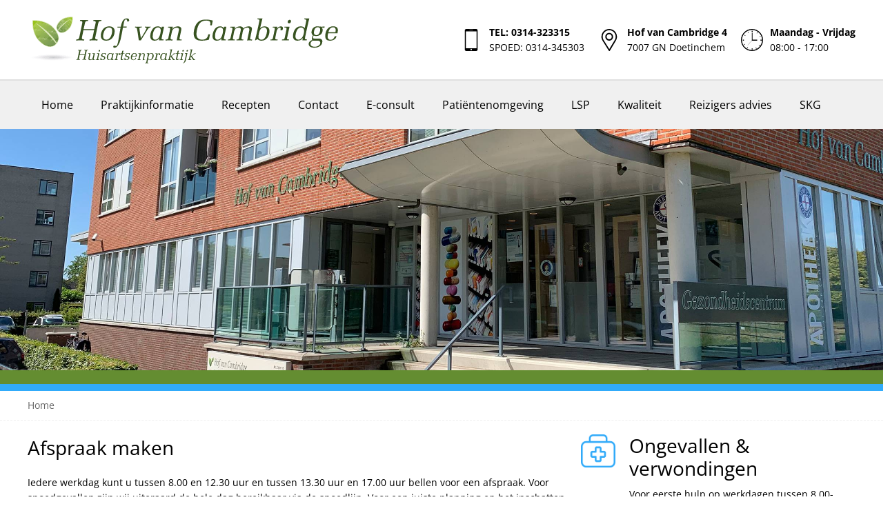

--- FILE ---
content_type: text/html; charset=utf-8
request_url: https://www.gezondheidscentrumhofvancambridge.nl/afspraak-maken-1
body_size: 10346
content:
<!DOCTYPE html>
<html lang="nl">
<head>
    <title>Afspraak maken - Gezondheidscentrum Hof van Cambridge</title>
    <meta name="description" content="Huisartsenpraktijk Hof van Cambridge, midden tussen de wijk de Huet en Dichteren in Doetinchem is onze praktijk gevestigd.">
    <meta name="author" content="Gezondheidscentrum Hof van Cambridge">
    <meta name="viewport" content="width=device-width, initial-scale=1">

            <meta name="twitter:title" content="Afspraak maken - Gezondheidscentrum Hof van Cambridge">
    <meta name="twitter:description" content="Huisartsenpraktijk Hof van Cambridge, midden tussen de wijk de Huet en Dichteren in Doetinchem is onze praktijk gevestigd.">
    <meta name="twitter:image" content="img/logo.svg">
    <meta name="twitter:card" content="img/logo.svg">
        <meta property="og:title" content="Afspraak maken - Gezondheidscentrum Hof van Cambridge">
    <meta property="og:description" content="Huisartsenpraktijk Hof van Cambridge, midden tussen de wijk de Huet en Dichteren in Doetinchem is onze praktijk gevestigd.">
    <meta property="og:image" content="https://www.gezondheidscentrumhofvancambridge.nl/img/logo.svg">
    <meta property="og:url" content="afspraak-maken-1">

    <style>@font-face {
  font-family: 'Open Sans';
  font-style: italic;
  font-weight: 400;
  font-stretch: normal;
  font-display: swap;
  src: url(https://fonts.gstatic.com/s/opensans/v44/memQYaGs126MiZpBA-UFUIcVXSCEkx2cmqvXlWq8tWZ0Pw86hd0Rk8ZkWVAexQ.ttf) format('truetype');
}
@font-face {
  font-family: 'Open Sans';
  font-style: italic;
  font-weight: 700;
  font-stretch: normal;
  font-display: swap;
  src: url(https://fonts.gstatic.com/s/opensans/v44/memQYaGs126MiZpBA-UFUIcVXSCEkx2cmqvXlWq8tWZ0Pw86hd0RkyFjWVAexQ.ttf) format('truetype');
}
@font-face {
  font-family: 'Open Sans';
  font-style: normal;
  font-weight: 400;
  font-stretch: normal;
  font-display: swap;
  src: url(https://fonts.gstatic.com/s/opensans/v44/memSYaGs126MiZpBA-UvWbX2vVnXBbObj2OVZyOOSr4dVJWUgsjZ0B4gaVc.ttf) format('truetype');
}
@font-face {
  font-family: 'Open Sans';
  font-style: normal;
  font-weight: 700;
  font-stretch: normal;
  font-display: swap;
  src: url(https://fonts.gstatic.com/s/opensans/v44/memSYaGs126MiZpBA-UvWbX2vVnXBbObj2OVZyOOSr4dVJWUgsg-1x4gaVc.ttf) format('truetype');
}
</style>
    <style>@font-face{font-family:"Fonticons";src:url("../../fonticons/font-icons.eot");src:url("../../fonticons/font-icons.eot?#iefix") format("embedded-opentype"),url("../../fonticons/font-icons.woff") format("woff"),url("../../fonticons/font-icons.ttf") format("truetype"),url("../../fonticons/font-icons.svg#Flaticon") format("svg");font-weight:normal;font-style:normal}@media screen and (-webkit-min-device-pixel-ratio: 0){@font-face{font-family:"Fonticons";src:url("./Flaticon.svg#Flaticon") format("svg")}}[class^="fonticon-"]:before,[class*=" fonticon-"]:before,[class^="fonticon-"]:after,[class*=" fonticon-"]:after{font-family:Fonticons;font-size:inherit;font-style:normal}.fonticon-abacus:before{content:"\f100"}.fonticon-absolute-position:before{content:"\f101"}.fonticon-accordion-menu:before{content:"\f102"}.fonticon-add-dock:before{content:"\f103"}.fonticon-add-square:before{content:"\f104"}.fonticon-adjust:before{content:"\f105"}.fonticon-adobe-flash-logo:before{content:"\f106"}.fonticon-affect:before{content:"\f107"}.fonticon-airplane:before{content:"\f108"}.fonticon-anchor:before{content:"\f109"}.fonticon-archives:before{content:"\f10a"}.fonticon-asterisk:before{content:"\f10b"}.fonticon-at:before{content:"\f10c"}.fonticon-automation:before{content:"\f10d"}.fonticon-backward-time:before{content:"\f10e"}.fonticon-ban:before{content:"\f10f"}.fonticon-bar-chart:before{content:"\f110"}.fonticon-bar-menu:before{content:"\f111"}.fonticon-barcode:before{content:"\f112"}.fonticon-bell:before{content:"\f113"}.fonticon-bell-1:before{content:"\f114"}.fonticon-bell-slash:before{content:"\f115"}.fonticon-bell-slash-1:before{content:"\f116"}.fonticon-blank-file:before{content:"\f117"}.fonticon-boat:before{content:"\f118"}.fonticon-bold:before{content:"\f119"}.fonticon-bolt:before{content:"\f11a"}.fonticon-bomb:before{content:"\f11b"}.fonticon-book:before{content:"\f11c"}.fonticon-bookmark:before{content:"\f11d"}.fonticon-bookmark-1:before{content:"\f11e"}.fonticon-bottom-margin:before{content:"\f11f"}.fonticon-box:before{content:"\f120"}.fonticon-briefcase:before{content:"\f121"}.fonticon-broken-link:before{content:"\f122"}.fonticon-browser:before{content:"\f123"}.fonticon-browser-1:before{content:"\f124"}.fonticon-browser-panel:before{content:"\f125"}.fonticon-bug:before{content:"\f126"}.fonticon-bug-1:before{content:"\f127"}.fonticon-building:before{content:"\f128"}.fonticon-building-1:before{content:"\f129"}.fonticon-bullets:before{content:"\f12a"}.fonticon-bullseye:before{content:"\f12b"}.fonticon-button:before{content:"\f12c"}.fonticon-caculating-symbols:before{content:"\f12d"}.fonticon-caculator-and-book:before{content:"\f12e"}.fonticon-calendar:before{content:"\f12f"}.fonticon-calendar-1:before{content:"\f130"}.fonticon-calendar-and-briefcase:before{content:"\f131"}.fonticon-calendar-and-clock:before{content:"\f132"}.fonticon-calendar-and-envelope:before{content:"\f133"}.fonticon-calendar-and-user:before{content:"\f134"}.fonticon-camera:before{content:"\f135"}.fonticon-cancel-button:before{content:"\f136"}.fonticon-car:before{content:"\f137"}.fonticon-center-align:before{content:"\f138"}.fonticon-chart:before{content:"\f139"}.fonticon-chart-line:before{content:"\f13a"}.fonticon-chat:before{content:"\f13b"}.fonticon-check-button:before{content:"\f13c"}.fonticon-check-square:before{content:"\f13d"}.fonticon-check-square-1:before{content:"\f13e"}.fonticon-checked:before{content:"\f13f"}.fonticon-checked-1:before{content:"\f140"}.fonticon-checked-2:before{content:"\f141"}.fonticon-checked-3:before{content:"\f142"}.fonticon-checkered-flag:before{content:"\f143"}.fonticon-child:before{content:"\f144"}.fonticon-circle:before{content:"\f145"}.fonticon-circle-1:before{content:"\f146"}.fonticon-clipboard:before{content:"\f147"}.fonticon-clipboard-1:before{content:"\f148"}.fonticon-clipboard-2:before{content:"\f149"}.fonticon-clipboard-heart:before{content:"\f14a"}.fonticon-clipboard-with-pulse:before{content:"\f14b"}.fonticon-clipboard-with-user:before{content:"\f14c"}.fonticon-clock:before{content:"\f14d"}.fonticon-close:before{content:"\f14e"}.fonticon-close-button:before{content:"\f14f"}.fonticon-cloud:before{content:"\f150"}.fonticon-cloud-1:before{content:"\f151"}.fonticon-cloud-upload:before{content:"\f152"}.fonticon-cloud-uploading:before{content:"\f153"}.fonticon-cocktail-glass:before{content:"\f154"}.fonticon-coffee:before{content:"\f155"}.fonticon-cogwheel:before{content:"\f156"}.fonticon-cogwheel-1:before{content:"\f157"}.fonticon-combo-box:before{content:"\f158"}.fonticon-comment:before{content:"\f159"}.fonticon-commenting:before{content:"\f15a"}.fonticon-commenting-1:before{content:"\f15b"}.fonticon-comments:before{content:"\f15c"}.fonticon-compass:before{content:"\f15d"}.fonticon-compass-1:before{content:"\f15e"}.fonticon-compress:before{content:"\f15f"}.fonticon-compress-square:before{content:"\f160"}.fonticon-computing-code:before{content:"\f161"}.fonticon-connect:before{content:"\f162"}.fonticon-connect-1:before{content:"\f163"}.fonticon-controller:before{content:"\f164"}.fonticon-conversation:before{content:"\f165"}.fonticon-conversation-1:before{content:"\f166"}.fonticon-copy-file:before{content:"\f167"}.fonticon-copy-file-1:before{content:"\f168"}.fonticon-copyright-symbol:before{content:"\f169"}.fonticon-corner-handle:before{content:"\f16a"}.fonticon-credit-card:before{content:"\f16b"}.fonticon-crescent-moon:before{content:"\f16c"}.fonticon-crop:before{content:"\f16d"}.fonticon-cross-cutlery:before{content:"\f16e"}.fonticon-crossed-arrows:before{content:"\f16f"}.fonticon-crosshair:before{content:"\f170"}.fonticon-css-code:before{content:"\f171"}.fonticon-cube:before{content:"\f172"}.fonticon-cubes:before{content:"\f173"}.fonticon-curly-brackets:before{content:"\f174"}.fonticon-cutlery:before{content:"\f175"}.fonticon-dashboard:before{content:"\f176"}.fonticon-database:before{content:"\f177"}.fonticon-date-input:before{content:"\f178"}.fonticon-dentist-chair:before{content:"\f179"}.fonticon-disabled-sign:before{content:"\f17a"}.fonticon-disc:before{content:"\f17b"}.fonticon-doctor:before{content:"\f17c"}.fonticon-doctor-1:before{content:"\f17d"}.fonticon-doctor-briefcase:before{content:"\f17e"}.fonticon-dollar-symbol:before{content:"\f17f"}.fonticon-dot-inside-a-circle:before{content:"\f180"}.fonticon-double-arrow:before{content:"\f181"}.fonticon-down-arrow:before{content:"\f182"}.fonticon-down-arrow-1:before{content:"\f183"}.fonticon-down-arrow-2:before{content:"\f184"}.fonticon-down-arrow-3:before{content:"\f185"}.fonticon-down-arrow-4:before{content:"\f186"}.fonticon-down-arrow-5:before{content:"\f187"}.fonticon-down-arrow-6:before{content:"\f188"}.fonticon-down-arrows:before{content:"\f189"}.fonticon-down-margin:before{content:"\f18a"}.fonticon-download-from-cloud:before{content:"\f18b"}.fonticon-download-symbol:before{content:"\f18c"}.fonticon-download-symbol-1:before{content:"\f18d"}.fonticon-downloading-from-cloud:before{content:"\f18e"}.fonticon-drop:before{content:"\f18f"}.fonticon-earth-globe:before{content:"\f190"}.fonticon-economy-book:before{content:"\f191"}.fonticon-edit:before{content:"\f192"}.fonticon-eject-symbol:before{content:"\f193"}.fonticon-elastic:before{content:"\f194"}.fonticon-elipsis:before{content:"\f195"}.fonticon-ellipsis:before{content:"\f196"}.fonticon-ellipsis-circle:before{content:"\f197"}.fonticon-ellipsis-circle-1:before{content:"\f198"}.fonticon-envelope:before{content:"\f199"}.fonticon-envelope-1:before{content:"\f19a"}.fonticon-eraser:before{content:"\f19b"}.fonticon-exchange:before{content:"\f19c"}.fonticon-exclamation:before{content:"\f19d"}.fonticon-exclamation-circle:before{content:"\f19e"}.fonticon-exclamation-circle-1:before{content:"\f19f"}.fonticon-exit-symbol:before{content:"\f1a0"}.fonticon-exit-symbol-1:before{content:"\f1a1"}.fonticon-expand-arrows:before{content:"\f1a2"}.fonticon-expand-arrows-1:before{content:"\f1a3"}.fonticon-expand-square:before{content:"\f1a4"}.fonticon-external-browser:before{content:"\f1a5"}.fonticon-external-link:before{content:"\f1a6"}.fonticon-eye:before{content:"\f1a7"}.fonticon-eye-slash:before{content:"\f1a8"}.fonticon-eyedropper:before{content:"\f1a9"}.fonticon-facebook-logo:before{content:"\f1aa"}.fonticon-facebook-logo-on-square:before{content:"\f1ab"}.fonticon-factory:before{content:"\f1ac"}.fonticon-fast-forward:before{content:"\f1ad"}.fonticon-file:before{content:"\f1ae"}.fonticon-file-code:before{content:"\f1af"}.fonticon-file-tree:before{content:"\f1b0"}.fonticon-file-tree-1:before{content:"\f1b1"}.fonticon-file-tree-2:before{content:"\f1b2"}.fonticon-fill:before{content:"\f1b3"}.fonticon-film:before{content:"\f1b4"}.fonticon-filter:before{content:"\f1b5"}.fonticon-fire:before{content:"\f1b6"}.fonticon-flag:before{content:"\f1b7"}.fonticon-flask:before{content:"\f1b8"}.fonticon-flip:before{content:"\f1b9"}.fonticon-flip-1:before{content:"\f1ba"}.fonticon-folder:before{content:"\f1bb"}.fonticon-folder-1:before{content:"\f1bc"}.fonticon-font:before{content:"\f1bd"}.fonticon-font-file:before{content:"\f1be"}.fonticon-form:before{content:"\f1bf"}.fonticon-forward-arrow:before{content:"\f1c0"}.fonticon-forward-time:before{content:"\f1c1"}.fonticon-frown-face:before{content:"\f1c2"}.fonticon-function:before{content:"\f1c3"}.fonticon-gamepad:before{content:"\f1c4"}.fonticon-gavel:before{content:"\f1c5"}.fonticon-gear:before{content:"\f1c6"}.fonticon-gift:before{content:"\f1c7"}.fonticon-glasses:before{content:"\f1c8"}.fonticon-golf-player:before{content:"\f1c9"}.fonticon-google-plus-logo:before{content:"\f1ca"}.fonticon-google-plus-logo-1:before{content:"\f1cb"}.fonticon-grab:before{content:"\f1cc"}.fonticon-grid:before{content:"\f1cd"}.fonticon-grid-level:before{content:"\f1ce"}.fonticon-group:before{content:"\f1cf"}.fonticon-hand:before{content:"\f1d0"}.fonticon-hands-up:before{content:"\f1d1"}.fonticon-hard-drive:before{content:"\f1d2"}.fonticon-hard-drive-1:before{content:"\f1d3"}.fonticon-hash:before{content:"\f1d4"}.fonticon-header:before{content:"\f1d5"}.fonticon-headphones:before{content:"\f1d6"}.fonticon-heart:before{content:"\f1d7"}.fonticon-heart-1:before{content:"\f1d8"}.fonticon-home:before{content:"\f1d9"}.fonticon-horizontal-tablet:before{content:"\f1da"}.fonticon-house:before{content:"\f1db"}.fonticon-inbox:before{content:"\f1dc"}.fonticon-indent:before{content:"\f1dd"}.fonticon-indent-1:before{content:"\f1de"}.fonticon-info:before{content:"\f1df"}.fonticon-info-1:before{content:"\f1e0"}.fonticon-information:before{content:"\f1e1"}.fonticon-input:before{content:"\f1e2"}.fonticon-insert:before{content:"\f1e3"}.fonticon-invoice:before{content:"\f1e4"}.fonticon-italic:before{content:"\f1e5"}.fonticon-justify-align:before{content:"\f1e6"}.fonticon-key:before{content:"\f1e7"}.fonticon-key-1:before{content:"\f1e8"}.fonticon-keyboard:before{content:"\f1e9"}.fonticon-keyboard-1:before{content:"\f1ea"}.fonticon-laptop:before{content:"\f1eb"}.fonticon-last-quarter:before{content:"\f1ec"}.fonticon-layout:before{content:"\f1ed"}.fonticon-left-alignment:before{content:"\f1ee"}.fonticon-left-arrow:before{content:"\f1ef"}.fonticon-left-arrow-1:before{content:"\f1f0"}.fonticon-left-arrow-2:before{content:"\f1f1"}.fonticon-left-arrow-3:before{content:"\f1f2"}.fonticon-left-arrow-4:before{content:"\f1f3"}.fonticon-left-arrow-5:before{content:"\f1f4"}.fonticon-left-arrow-6:before{content:"\f1f5"}.fonticon-left-arrow-7:before{content:"\f1f6"}.fonticon-left-arrow-8:before{content:"\f1f7"}.fonticon-left-arrows:before{content:"\f1f8"}.fonticon-left-bold-arrow:before{content:"\f1f9"}.fonticon-left-bold-arrow-1:before{content:"\f1fa"}.fonticon-left-half-star:before{content:"\f1fb"}.fonticon-left-lower-corner:before{content:"\f1fc"}.fonticon-left-lower-raster:before{content:"\f1fd"}.fonticon-left-margin:before{content:"\f1fe"}.fonticon-left-margin-1:before{content:"\f1ff"}.fonticon-left-quote:before{content:"\f200"}.fonticon-left-upper-coner:before{content:"\f201"}.fonticon-level-down:before{content:"\f202"}.fonticon-level-down-1:before{content:"\f203"}.fonticon-level-up:before{content:"\f204"}.fonticon-level-up-1:before{content:"\f205"}.fonticon-lifebuoy:before{content:"\f206"}.fonticon-light-bulb:before{content:"\f207"}.fonticon-line:before{content:"\f208"}.fonticon-line-1:before{content:"\f209"}.fonticon-line-list:before{content:"\f20a"}.fonticon-lines:before{content:"\f20b"}.fonticon-link:before{content:"\f20c"}.fonticon-list:before{content:"\f20d"}.fonticon-list-1:before{content:"\f20e"}.fonticon-list-2:before{content:"\f20f"}.fonticon-location-arrow:before{content:"\f210"}.fonticon-long-down-arrow:before{content:"\f211"}.fonticon-long-left-arrow:before{content:"\f212"}.fonticon-long-right-arrow:before{content:"\f213"}.fonticon-long-up-arrow:before{content:"\f214"}.fonticon-love-letter:before{content:"\f215"}.fonticon-magic-wand:before{content:"\f216"}.fonticon-magnet:before{content:"\f217"}.fonticon-mail-box:before{content:"\f218"}.fonticon-man:before{content:"\f219"}.fonticon-margin:before{content:"\f21a"}.fonticon-medal:before{content:"\f21b"}.fonticon-megaphone:before{content:"\f21c"}.fonticon-microphone:before{content:"\f21d"}.fonticon-minus:before{content:"\f21e"}.fonticon-minus-button:before{content:"\f21f"}.fonticon-minus-circle:before{content:"\f220"}.fonticon-minus-circle-1:before{content:"\f221"}.fonticon-modal-list:before{content:"\f222"}.fonticon-money:before{content:"\f223"}.fonticon-monitor:before{content:"\f224"}.fonticon-move-arrows:before{content:"\f225"}.fonticon-move-right:before{content:"\f226"}.fonticon-movie:before{content:"\f227"}.fonticon-movie-file:before{content:"\f228"}.fonticon-musical-note:before{content:"\f229"}.fonticon-mute-microphone:before{content:"\f22a"}.fonticon-native-button:before{content:"\f22b"}.fonticon-notebook:before{content:"\f22c"}.fonticon-object-orientation:before{content:"\f22d"}.fonticon-open-book:before{content:"\f22e"}.fonticon-open-book-1:before{content:"\f22f"}.fonticon-open-envelope:before{content:"\f230"}.fonticon-open-envelope-1:before{content:"\f231"}.fonticon-open-folder:before{content:"\f232"}.fonticon-open-folder-1:before{content:"\f233"}.fonticon-options:before{content:"\f234"}.fonticon-out-sign:before{content:"\f235"}.fonticon-outbox:before{content:"\f236"}.fonticon-package:before{content:"\f237"}.fonticon-padding:before{content:"\f238"}.fonticon-padlock:before{content:"\f239"}.fonticon-paint-brush:before{content:"\f23a"}.fonticon-paint-roller:before{content:"\f23b"}.fonticon-palette:before{content:"\f23c"}.fonticon-paper-plane:before{content:"\f23d"}.fonticon-paper-plane-1:before{content:"\f23e"}.fonticon-paperclip:before{content:"\f23f"}.fonticon-paragraph:before{content:"\f240"}.fonticon-password:before{content:"\f241"}.fonticon-paste-on-document:before{content:"\f242"}.fonticon-pause-symbol:before{content:"\f243"}.fonticon-pencil:before{content:"\f244"}.fonticon-percent-book:before{content:"\f245"}.fonticon-phone:before{content:"\f246"}.fonticon-picture:before{content:"\f247"}.fonticon-picture-file:before{content:"\f248"}.fonticon-pie-chart:before{content:"\f249"}.fonticon-pill:before{content:"\f24a"}.fonticon-pin:before{content:"\f24b"}.fonticon-pin-post:before{content:"\f24c"}.fonticon-placeholder:before{content:"\f24d"}.fonticon-play-button:before{content:"\f24e"}.fonticon-play-circle:before{content:"\f24f"}.fonticon-play-file:before{content:"\f250"}.fonticon-plug:before{content:"\f251"}.fonticon-plus:before{content:"\f252"}.fonticon-plus-and-minus:before{content:"\f253"}.fonticon-plus-circle:before{content:"\f254"}.fonticon-plus-circle-1:before{content:"\f255"}.fonticon-pointer:before{content:"\f256"}.fonticon-power-button:before{content:"\f257"}.fonticon-presentation:before{content:"\f258"}.fonticon-presentation-file:before{content:"\f259"}.fonticon-previous:before{content:"\f25a"}.fonticon-previous-track:before{content:"\f25b"}.fonticon-printer:before{content:"\f25c"}.fonticon-processing-file:before{content:"\f25d"}.fonticon-progress-bar:before{content:"\f25e"}.fonticon-puzzle-piece:before{content:"\f25f"}.fonticon-qr-code:before{content:"\f260"}.fonticon-question:before{content:"\f261"}.fonticon-question-circular-button:before{content:"\f262"}.fonticon-question-circular-button-1:before{content:"\f263"}.fonticon-random:before{content:"\f264"}.fonticon-raster:before{content:"\f265"}.fonticon-recycling:before{content:"\f266"}.fonticon-refresh:before{content:"\f267"}.fonticon-refresh-file:before{content:"\f268"}.fonticon-reply:before{content:"\f269"}.fonticon-reply-all:before{content:"\f26a"}.fonticon-resize:before{content:"\f26b"}.fonticon-resize-1:before{content:"\f26c"}.fonticon-retweet:before{content:"\f26d"}.fonticon-rewind:before{content:"\f26e"}.fonticon-rewind-symbol:before{content:"\f26f"}.fonticon-rhombus:before{content:"\f270"}.fonticon-right-alignment:before{content:"\f271"}.fonticon-right-arrow:before{content:"\f272"}.fonticon-right-arrow-1:before{content:"\f273"}.fonticon-right-arrow-2:before{content:"\f274"}.fonticon-right-arrow-3:before{content:"\f275"}.fonticon-right-arrow-4:before{content:"\f276"}.fonticon-right-arrow-5:before{content:"\f277"}.fonticon-right-arrow-6:before{content:"\f278"}.fonticon-right-arrow-7:before{content:"\f279"}.fonticon-right-arrow-8:before{content:"\f27a"}.fonticon-right-arrow-9:before{content:"\f27b"}.fonticon-right-arrows:before{content:"\f27c"}.fonticon-right-bold-arrow:before{content:"\f27d"}.fonticon-right-half-star:before{content:"\f27e"}.fonticon-right-lower-corner:before{content:"\f27f"}.fonticon-right-margin:before{content:"\f280"}.fonticon-right-margin-1:before{content:"\f281"}.fonticon-right-quote:before{content:"\f282"}.fonticon-right-upper-coner:before{content:"\f283"}.fonticon-road:before{content:"\f284"}.fonticon-road-detour:before{content:"\f285"}.fonticon-road-detours:before{content:"\f286"}.fonticon-road-split:before{content:"\f287"}.fonticon-rocket:before{content:"\f288"}.fonticon-rotate-left:before{content:"\f289"}.fonticon-rotate-to-right:before{content:"\f28a"}.fonticon-round-play-button:before{content:"\f28b"}.fonticon-rss:before{content:"\f28c"}.fonticon-rss-square:before{content:"\f28d"}.fonticon-safe-lock:before{content:"\f28e"}.fonticon-safebox:before{content:"\f28f"}.fonticon-scissors:before{content:"\f290"}.fonticon-screwdriver:before{content:"\f291"}.fonticon-search:before{content:"\f292"}.fonticon-select:before{content:"\f293"}.fonticon-select-area:before{content:"\f294"}.fonticon-select-list:before{content:"\f295"}.fonticon-server:before{content:"\f296"}.fonticon-share-arrow:before{content:"\f297"}.fonticon-share-square:before{content:"\f298"}.fonticon-shield:before{content:"\f299"}.fonticon-shopping-cart:before{content:"\f29a"}.fonticon-shopping-cart-1:before{content:"\f29b"}.fonticon-sign-in:before{content:"\f29c"}.fonticon-sign-in-1:before{content:"\f29d"}.fonticon-sign-out:before{content:"\f29e"}.fonticon-signal:before{content:"\f29f"}.fonticon-site-map:before{content:"\f2a0"}.fonticon-skip-track:before{content:"\f2a1"}.fonticon-skip-track-1:before{content:"\f2a2"}.fonticon-slider:before{content:"\f2a3"}.fonticon-sliders:before{content:"\f2a4"}.fonticon-smartphone:before{content:"\f2a5"}.fonticon-smile:before{content:"\f2a6"}.fonticon-smiley:before{content:"\f2a7"}.fonticon-sort:before{content:"\f2a8"}.fonticon-sound-file:before{content:"\f2a9"}.fonticon-sound-mute:before{content:"\f2aa"}.fonticon-speaker:before{content:"\f2ab"}.fonticon-spinner:before{content:"\f2ac"}.fonticon-spinner-1:before{content:"\f2ad"}.fonticon-split:before{content:"\f2ae"}.fonticon-split-browser:before{content:"\f2af"}.fonticon-split-browser-1:before{content:"\f2b0"}.fonticon-spoon:before{content:"\f2b1"}.fonticon-square:before{content:"\f2b2"}.fonticon-square-menu:before{content:"\f2b3"}.fonticon-square-menu-1:before{content:"\f2b4"}.fonticon-square-shadow:before{content:"\f2b5"}.fonticon-squares:before{content:"\f2b6"}.fonticon-squares-1:before{content:"\f2b7"}.fonticon-star:before{content:"\f2b8"}.fonticon-star-1:before{content:"\f2b9"}.fonticon-star-half-filled:before{content:"\f2ba"}.fonticon-star-half-filled-1:before{content:"\f2bb"}.fonticon-start-settings:before{content:"\f2bc"}.fonticon-stethoscope:before{content:"\f2bd"}.fonticon-sticker:before{content:"\f2be"}.fonticon-stop:before{content:"\f2bf"}.fonticon-stop-settings:before{content:"\f2c0"}.fonticon-striketrought:before{content:"\f2c1"}.fonticon-subscript:before{content:"\f2c2"}.fonticon-suitcase:before{content:"\f2c3"}.fonticon-sun:before{content:"\f2c4"}.fonticon-superscript:before{content:"\f2c5"}.fonticon-sword:before{content:"\f2c6"}.fonticon-symbol:before{content:"\f2c7"}.fonticon-table:before{content:"\f2c8"}.fonticon-table-file:before{content:"\f2c9"}.fonticon-tabs:before{content:"\f2ca"}.fonticon-tag:before{content:"\f2cb"}.fonticon-tags:before{content:"\f2cc"}.fonticon-tasks:before{content:"\f2cd"}.fonticon-taxi:before{content:"\f2ce"}.fonticon-teeth:before{content:"\f2cf"}.fonticon-temple:before{content:"\f2d0"}.fonticon-terminal:before{content:"\f2d1"}.fonticon-text-file:before{content:"\f2d2"}.fonticon-text-file-1:before{content:"\f2d3"}.fonticon-text-height:before{content:"\f2d4"}.fonticon-text-input:before{content:"\f2d5"}.fonticon-text-label:before{content:"\f2d6"}.fonticon-text-width:before{content:"\f2d7"}.fonticon-three-cells:before{content:"\f2d8"}.fonticon-three-cells-1:before{content:"\f2d9"}.fonticon-thumb-down:before{content:"\f2da"}.fonticon-thumb-down-1:before{content:"\f2db"}.fonticon-thumb-up:before{content:"\f2dc"}.fonticon-thumb-up-1:before{content:"\f2dd"}.fonticon-ticket:before{content:"\f2de"}.fonticon-toolbox:before{content:"\f2df"}.fonticon-tools:before{content:"\f2e0"}.fonticon-tooth:before{content:"\f2e1"}.fonticon-top-margin:before{content:"\f2e2"}.fonticon-top-margin-1:before{content:"\f2e3"}.fonticon-train:before{content:"\f2e4"}.fonticon-trash:before{content:"\f2e5"}.fonticon-tree-table:before{content:"\f2e6"}.fonticon-trophy:before{content:"\f2e7"}.fonticon-truck:before{content:"\f2e8"}.fonticon-twitter-logo:before{content:"\f2e9"}.fonticon-twitter-logo-1:before{content:"\f2ea"}.fonticon-two-pills:before{content:"\f2eb"}.fonticon-umbrella:before{content:"\f2ec"}.fonticon-underline:before{content:"\f2ed"}.fonticon-unlock:before{content:"\f2ee"}.fonticon-up-arrow:before{content:"\f2ef"}.fonticon-up-arrow-1:before{content:"\f2f0"}.fonticon-up-arrow-2:before{content:"\f2f1"}.fonticon-up-arrow-3:before{content:"\f2f2"}.fonticon-up-arrow-4:before{content:"\f2f3"}.fonticon-up-arrow-5:before{content:"\f2f4"}.fonticon-up-arrow-6:before{content:"\f2f5"}.fonticon-up-arrow-7:before{content:"\f2f6"}.fonticon-up-arrow-on-circle:before{content:"\f2f7"}.fonticon-up-arrows:before{content:"\f2f8"}.fonticon-upload:before{content:"\f2f9"}.fonticon-upload-1:before{content:"\f2fa"}.fonticon-user:before{content:"\f2fb"}.fonticon-user-and-clock:before{content:"\f2fc"}.fonticon-user-and-heart:before{content:"\f2fd"}.fonticon-user-card:before{content:"\f2fe"}.fonticon-user-checked:before{content:"\f2ff"}.fonticon-users:before{content:"\f300"}.fonticon-vaadin:before{content:"\f301"}.fonticon-vertical-double-arrow:before{content:"\f302"}.fonticon-viewpoint:before{content:"\f303"}.fonticon-vimeo-logo:before{content:"\f304"}.fonticon-vimeo-logo-1:before{content:"\f305"}.fonticon-volume-down:before{content:"\f306"}.fonticon-volume-off:before{content:"\f307"}.fonticon-volume-up:before{content:"\f308"}.fonticon-warning:before{content:"\f309"}.fonticon-white-flag:before{content:"\f30a"}.fonticon-woman-with-skirt:before{content:"\f30b"}.fonticon-wrench:before{content:"\f30c"}.fonticon-youtube:before{content:"\f30d"}.fonticon-youtube-1:before{content:"\f30e"}.fonticon-zip-file:before{content:"\f30f"}.fonticon-zoom-in:before{content:"\f310"}.fonticon-zoom-out:before{content:"\f311"}html,body,div,span,applet,object,iframe,h1,h2,h3,h4,h5,h6,p,blockquote,pre,a,abbr,acronym,address,big,cite,code,del,dfn,em,img,ins,kbd,q,s,samp,small,strike,strong,sub,sup,tt,var,b,u,i,center,dl,dt,dd,ol,ul,li,fieldset,form,label,legend,table,caption,tbody,tfoot,thead,tr,th,td,article,aside,canvas,details,embed,figure,figcaption,footer,header,menu,nav,output,ruby,section,summary,time,mark,audio,video{margin:0;padding:0;border:0;font-size:100%;font:inherit;vertical-align:baseline}article,aside,details,figcaption,figure,footer,header,menu,nav,section{display:block}body{line-height:1}ol,ul{list-style:none}blockquote,q{quotes:none}blockquote:before,blockquote:after,q:before,q:after{content:'';content:none}table{border-collapse:collapse;border-spacing:0}*{margin:0;padding:0}*,*:before,*:after{box-sizing:border-box}body{overflow-x:hidden;overflow-y:scroll;font-family:"Open Sans",sans-serif;font-size:14px;font-weight:400;line-height:1.6em;color:#000;background:#fff}p{margin-bottom:20px}a{color:#31abfa;text-decoration:none;outline:none}a:hover{color:#0695f2}hr{height:1px;border:0;border-top-width:1px;border-top-style:solid;border-top-color:#e0e0e0;margin:20px 0;background-color:transparent}button,input[type=submit],input[type=text],input[type=number],input[type=password],textarea{-webkit-appearance:none}input[type=text],input[type=number],input[type=password],textarea,select{max-width:100%;padding:0 10px;border:1px solid #e0e0e0;border-radius:10px}input[type=text]:focus,input[type=number]:focus,input[type=password]:focus,textarea:focus,select:focus{border:1px solid #c7c7c7;outline:0}select{-webkit-appearance:none;-moz-appearance:none;padding-right:30px;background-image:url("../img/icons/arrow-down.svg");background-repeat:no-repeat;background-size:12px 12px;background-position:right 10px center}input[type=text],input[type=number],input[type=submit],input[type=password],textarea,select{font-family:inherit;font-size:inherit}input[type=text],input[type=number],input[type=submit],input[type=password],select{display:inline-block;vertical-align:middle;height:40px}textarea{padding:10px}::-webkit-input-placeholder{color:gray}::-moz-placeholder{color:gray}:-ms-input-placeholder{color:gray}:-moz-placeholder{color:gray}img{border:0;max-width:100%;height:auto}strong{font-weight:700}em{font-style:italic}.buttons-container{display:flex;flex-wrap:wrap;justify-content:space-between;align-items:center;width:100%}.buttons-container>*{display:block}.btn-default{padding:10px 20px;line-height:20px;border-radius:10px}.hidden{display:none}input[type=button],input[type=submit]{height:40px}.btn-default,input[type=button],input[type=submit]{display:inline-block;vertical-align:middle;margin:10px 0;font-family:"Open Sans",sans-serif;font-size:18px;font-weight:700;line-height:1.2em;color:#fff;background-color:#31abfa;border:0;border-radius:10px;cursor:pointer;transition-property:background-color, color;transition-duration:100ms;transition-timing-function:ease-in-out}.btn-default:hover,input[type=button]:hover,input[type=submit]:hover{color:#fff;background-color:#0695f2}.btn-default:focus,input[type=button]:focus,input[type=submit]:focus{border:0;outline:none;box-shadow:none}.title{display:block;margin-bottom:20px;font-family:"Open Sans",sans-serif;font-size:2em;font-weight:500;line-height:1.2em;color:#000}.title+.sub-title,.title+.content-title,.title+.content-sub-title,.title+.content-title,.title+.content-sub-title,.title+.content-sub-title{margin-top:-20px}.title a{color:#000}.title a:hover{color:#31abfa}.sub-title,.content-title,.content-sub-title{display:block;margin-bottom:20px;font-family:"Open Sans",sans-serif;font-size:1.5em;font-weight:500;line-height:1.2em;color:#000}.sub-title+.title,.content-title+.title,.content-sub-title+.title,.sub-title+.content-title,.content-title+.content-title,.content-sub-title+.content-title,.sub-title+.content-sub-title,.content-title+.content-sub-title,.content-sub-title+.content-sub-title,.sub-title+.content-sub-title,.content-title+.content-sub-title,.content-sub-title+.content-sub-title{margin-top:-20px}.sub-title a,.content-title a,.content-sub-title a{color:#000}.sub-title a:hover,.content-title a:hover,.content-sub-title a:hover{color:#31abfa}.content-title,.content-sub-title{font-size:1.4em;color:#000;font-weight:700}.content-title+.title,.content-sub-title+.title,.content-title+.sub-title,.content-sub-title+.sub-title,.content-title+.content-title,.content-sub-title+.content-title,.content-title+.content-sub-title,.content-sub-title+.content-sub-title,.content-title+.content-sub-title,.content-sub-title+.content-sub-title{margin-top:-20px}.content-title a,.content-sub-title a{color:#000}.content-title a:hover,.content-sub-title a:hover{color:#31abfa}.content-sub-title{font-size:1.3em}.content-sub-title+.title,.content-sub-title+.sub-title,.content-sub-title+.content-title,.content-sub-title+.content-sub-title,.content-sub-title+.contentTitel1{margin-top:-20px}.title,.sub-title,.content-title,.content-sub-title{line-height:1.4em}.container{width:100%}.wrapper-container{width:1240px;max-width:100%;padding:0 20px;margin:auto;position:relative}.help-text{display:block;padding:20px;margin-bottom:20px;background:rgba(0,0,0,0.025);border:solid 1px #f0f0f0}.ellipsis{display:block;overflow:hidden;text-overflow:ellipsis;white-space:nowrap}@-webkit-keyframes rotate-loader{0%{-moz-transform:rotate(0deg);-o-transform:rotate(0deg);-ms-transform:rotate(0deg);-webkit-transform:rotate(0deg);transform:rotate(0deg)}100%{-moz-transform:rotate(360deg);-o-transform:rotate(360deg);-ms-transform:rotate(360deg);-webkit-transform:rotate(360deg);transform:rotate(360deg)}}@-moz-keyframes rotate-loader{0%{-moz-transform:rotate(0deg);-o-transform:rotate(0deg);-ms-transform:rotate(0deg);-webkit-transform:rotate(0deg);transform:rotate(0deg)}100%{-moz-transform:rotate(360deg);-o-transform:rotate(360deg);-ms-transform:rotate(360deg);-webkit-transform:rotate(360deg);transform:rotate(360deg)}}@-o-keyframes rotate-loader{0%{-moz-transform:rotate(0deg);-o-transform:rotate(0deg);-ms-transform:rotate(0deg);-webkit-transform:rotate(0deg);transform:rotate(0deg)}100%{-moz-transform:rotate(360deg);-o-transform:rotate(360deg);-ms-transform:rotate(360deg);-webkit-transform:rotate(360deg);transform:rotate(360deg)}}@keyframes rotate-loader{0%{-moz-transform:rotate(0deg);-o-transform:rotate(0deg);-ms-transform:rotate(0deg);-webkit-transform:rotate(0deg);transform:rotate(0deg)}100%{-moz-transform:rotate(360deg);-o-transform:rotate(360deg);-ms-transform:rotate(360deg);-webkit-transform:rotate(360deg);transform:rotate(360deg)}}::-moz-selection{background:#0695f2;color:#fff;text-shadow:none}::selection{background:#0695f2;color:#fff;text-shadow:none}.header-container{color:#000;background-color:#fff}.header-container>.wrapper-container{display:flex;flex-wrap:wrap;align-items:center}.header-container .logo-container{display:block;width:450px;height:75px;margin:20px 0;background:no-repeat center center;background-size:contain}.header-container .widgets-container{display:flex;align-items:center;margin-left:auto}.btn-offscreen-navigation{display:none}.widgets-container-item{display:flex;align-items:center;margin-left:20px}.widgets-container-item-icon{flex:0 0 32px;width:32px;height:32px;margin-right:10px}.widgets-container-item-label{flex:1 1 auto}.breadcrumbs-container+.center-container{padding-top:20px}.center-container{padding:60px 0}.center-container>.wrapper-container{display:flex;align-items:flex-start;justify-content:flex-start}.center-container>.wrapper-container ul:not(.content-collection-listing):not(.attachment-listing){list-style:outside square;margin:0 0 20px 20px}.main-container{flex:1 1 100%}.sidebar-container{flex:0 0 380px;margin-left:20px}.text-block ul{list-style-type:square;list-style-position:outside;margin-bottom:20px;margin-left:20px}.breadcrumbs-container{padding:10px 0;color:#666;border-bottom:dashed 1px #f0f0f0}.breadcrumbs-container a{color:#666}.breadcrumbs-container a:hover{color:#333}.widgets-container{display:flex}.widgets-container .widget{width:calc(620px - (10px));padding:20px;margin-left:20px;border:solid 1px #f0f0f0}.widgets-container .widget:nth-of-type(2n+1){margin-left:0}.footer-container{padding:40px 0;color:#000;background-color:#f0f0f0}.footer-container .wrapper-container{display:flex;flex-wrap:wrap;justify-content:space-between}.footer-container .footer-widget{display:block;width:calc((100% / 4) - ((20px * (4 - 1)) / 4));margin-left:20px;margin-bottom:20px}.footer-container .footer-widget:nth-of-type(4n+1){margin-left:0}.footer-container .sub-title,.footer-container .content-title,.footer-container .content-sub-title{color:#fff}.footer-info-container{position:relative;padding:20px 0 120px 0;color:#000;background-color:#f0f0f0}.footer-info-container:before{position:absolute;bottom:10px;left:0;display:block;width:100%;height:164px;content:'';background-image:url("../img/colored-lines.svg");background-repeat:no-repeat;background-size:auto 164px;background-position:center center}.footer-info-container a{color:#31abfa}.footer-info-container a:hover{text-decoration:underline;color:#31abfa}.footer-info-container>.wrapper-container{display:flex;justify-content:space-between}.footer-info-container>.wrapper-container>.footer-info-partial{display:flex;align-items:center;justify-content:flex-start}.footer-info-container>.wrapper-container>.footer-info-partial>ul{display:flex;align-items:center;justify-content:flex-start}.footer-info-container>.wrapper-container>.footer-info-partial>ul>li{display:block}.footer-info-container>.wrapper-container>.footer-info-partial>ul>li:before{display:inline-block;content:'|';margin:0 5px}.navigation-container{margin-left:auto;background-color:#f0f0f0;border-top:solid 2px #e0e0e0}.navigation-container a,.navigation-container p,.navigation-container span{white-space:nowrap}.navigation-container p,.navigation-container span{cursor:default}.navigation-container>.wrapper-container>ul{display:flex}.navigation-container>.wrapper-container>ul>li{display:block;position:relative}.navigation-container>.wrapper-container>ul>li>a,.navigation-container>.wrapper-container>ul>li>p,.navigation-container>.wrapper-container>ul>li>span{display:block;padding:0 20px;font-size:16px;font-weight:400;line-height:70px;color:#000}.navigation-container>.wrapper-container>ul>li:hover>a,.navigation-container>.wrapper-container>ul>li:hover>p,.navigation-container>.wrapper-container>ul>li:hover>span{color:#31abfa;background-color:transparent}.navigation-container>.wrapper-container>ul>li>ul{position:absolute;top:100%;left:0;display:none;background:#31abfa;z-index:100}.navigation-container>.wrapper-container>ul>li>ul li{position:relative}.navigation-container>.wrapper-container>ul>li>ul li a,.navigation-container>.wrapper-container>ul>li>ul li p,.navigation-container>.wrapper-container>ul>li>ul li span{display:block;padding:0 20px;font-size:16px;font-weight:400;text-transform:none;line-height:50px;color:#fff}.navigation-container>.wrapper-container>ul>li>ul li a:hover,.navigation-container>.wrapper-container>ul>li>ul li p:hover,.navigation-container>.wrapper-container>ul>li>ul li span:hover{color:#fff;background-color:#18a1f9}.navigation-container>.wrapper-container>ul>li>ul li ul{top:0;left:100%}.eyecatcher-container{position:relative;height:380px}.eyecatcher-container:before,.eyecatcher-container:after{position:absolute;left:0;width:100%;content:'';z-index:1}.eyecatcher-container:before{bottom:0;height:10px;background-color:#31abfa}.eyecatcher-container:after{bottom:10px;height:20px;background-color:#648d31}.eyecatcher-container li{position:relative;height:380px;background-size:cover;background-position:center center}.eyecatcher-caption{position:absolute;bottom:40px;left:50%;width:1240px;max-width:100%;padding:10px 20px;font-size:2em;font-weight:normal;text-align:left;line-height:1.2em;color:#fff;text-shadow:1px 1px 1px rgba(0,0,0,0.75);background-color:transparent;z-index:1;transform:translateX(-50%)}.glide--carousel{position:relative}.glide__arrows{position:absolute;top:50%;left:0;width:100%;z-index:1}.glide__arrows .glide__arrow{position:absolute;top:50%;width:40px;height:40px;font-size:32px;font-weight:900;text-align:center;line-height:40px;color:#fff;background-color:transparent;border:0;outline:none;box-shadow:none;-webkit-tap-highlight-color:transparent;transform:translate(0, -50%)}.glide__arrows .glide__arrow.prev{left:0}.glide__arrows .glide__arrow.next{right:0}.glide__bullets{position:absolute;left:50%;bottom:20px;font-size:0;line-height:0;text-align:center;z-index:1}.glide__bullets .glide__bullet{display:inline-block;width:10px;height:10px;margin:0 5px;background-color:#fff;border:0;border-radius:50%}.glide__bullets .glide__bullet.active{background-color:#31abfa}.homepage-widgets-container{display:block}.homepage-widgets-partial{display:flex;align-items:flex-start;justify-content:space-between}.homepage-widget{flex:0 100%}
/*# sourceMappingURL=critical.css.map */
</style>
    <link rel="apple-touch-icon" sizes="180x180" href="https://www.gezondheidscentrumhofvancambridge.nl/img/favicons/apple-touch-icon.png">
<link rel="icon" type="image/png" sizes="32x32" href="https://www.gezondheidscentrumhofvancambridge.nl/img/favicons/favicon-32x32.png">
<link rel="icon" type="image/png" sizes="16x16" href="https://www.gezondheidscentrumhofvancambridge.nl/img/favicons/favicon-16x16.png">
<link rel="manifest" href="https://www.gezondheidscentrumhofvancambridge.nl/img/favicons/site.webmanifest">
<link rel="mask-icon" href="https://www.gezondheidscentrumhofvancambridge.nl/img/favicons/safari-pinned-tab.svg" color="#31abfa">
<meta name="msapplication-TileColor" content="#ffffff">
<meta name="theme-color" content="#648d31"></head>
<body>
<div class="site-overlay-container"></div>
<div class="site-container">

    <div class="header-container">
        <div class="wrapper-container">
            <a href="https://www.gezondheidscentrumhofvancambridge.nl/" class="logo-container" title="Gezondheidscentrum Hof van Cambridge"
   style="background-image: url(https://www.gezondheidscentrumhofvancambridge.nl/img/logo.svg);">
</a>

<div class="widgets-container">
    <div class="widgets-container-item">
        <span class="widgets-container-item-icon">
            <img src="https://www.gezondheidscentrumhofvancambridge.nl/img/icons/icon-phone-dark.svg" alt="Icoon telefoon">
        </span>
        <span class="widgets-container-item-label">
            <strong>TEL: 0314-323315</strong><br>
            SPOED: 0314-345303
        </span>
    </div>
    <div class="widgets-container-item">
        <span class="widgets-container-item-icon">
            <img src="https://www.gezondheidscentrumhofvancambridge.nl/img/icons/icon-marker-dark.svg" alt="Icoon marker">
        </span>
        <span class="widgets-container-item-label">
            <strong>Hof van Cambridge 4</strong><br>
            7007 GN Doetinchem
        </span>
    </div>
    <div class="widgets-container-item">
        <span class="widgets-container-item-icon">
            <img src="https://www.gezondheidscentrumhofvancambridge.nl/img/icons/icon-clock-dark.svg" alt="Icoon klok">
        </span>
        <span class="widgets-container-item-label">
            <strong>Maandag - Vrijdag</strong><br>
             08:00 - 17:00
        </span>
    </div>
</div>

<div class="btn-offscreen-navigation" data-btn-offscreen-type="navigation">
        <span class="btn-offscreen-navigation-icon-line"></span>
    <span class="btn-offscreen-navigation-icon-line"></span>
    <span class="btn-offscreen-navigation-icon-line"></span>
    <span class="btn-offscreen-navigation-icon-line"></span>
</div>        </div>
    </div>

    <div class="navigation-container">
        <div class="wrapper-container">
            <ul><li><a href="https://www.gezondheidscentrumhofvancambridge.nl/"  title="Home">Home</a></li><li><span>Praktijkinformatie <span class="clickable-icon"></span></span><ul><li><a href="https://www.gezondheidscentrumhofvancambridge.nl/patientworden"  title="Patiënt worden?">Patiënt worden?</a></li><li><a href="https://www.gezondheidscentrumhofvancambridge.nl/openingstijden"  title="Openingstijden">Openingstijden</a></li><li><a href="https://www.gezondheidscentrumhofvancambridge.nl/afspraak-maken"  title="Afspraak maken">Afspraak maken</a></li><li><a href="https://www.gezondheidscentrumhofvancambridge.nl/uitslagen-vragen"  title="Uitslagen vragen">Uitslagen vragen</a></li><li><a href="https://www.gezondheidscentrumhofvancambridge.nl/visites"  title="Visites">Visites</a></li><li><a href="https://www.gezondheidscentrumhofvancambridge.nl/medewerkers"  title="Medewerkers">Medewerkers</a></li><li><a href="https://www.gezondheidscentrumhofvancambridge.nl/verwijzingen-naar-specialist-derden"  title="Verwijzingen naar specialist/derden">Verwijzingen naar specialist/derden</a></li><li><a href="https://www.gezondheidscentrumhofvancambridge.nl/soh"  title="SOH">SOH</a></li><li><a href="https://www.gezondheidscentrumhofvancambridge.nl/no-show"  title="No-Show">No-Show</a></li><li><a href="https://www.gezondheidscentrumhofvancambridge.nl/uitschrijfformulier"  title="Uitschrijfformulier">Uitschrijfformulier</a></li><li><a href="https://www.gezondheidscentrumhofvancambridge.nl/geneeskundige-verklaring"  title="Geneeskundige verklaring">Geneeskundige verklaring</a></li><li><a href="https://www.gezondheidscentrumhofvancambridge.nl/praktijkfolder"  title="Praktijkfolder">Praktijkfolder</a></li></ul></li><li><a href="https://www.gezondheidscentrumhofvancambridge.nl/recepten"  title="Recepten">Recepten</a></li><li><a href="https://www.gezondheidscentrumhofvancambridge.nl/contact"  title="Contact">Contact</a></li><li><a href="https://www.gezondheidscentrumhofvancambridge.nl/e-consult-1"  title="E-consult">E-consult</a></li><li><a href="https://www.gezondheidscentrumhofvancambridge.nl/patientenomgeving-2"  title="Patiëntenomgeving">Patiëntenomgeving</a></li><li><a href="https://www.gezondheidscentrumhofvancambridge.nl/lsp"  title="LSP">LSP</a></li><li><a href="https://www.gezondheidscentrumhofvancambridge.nl/kwaliteit"  title="Kwaliteit">Kwaliteit</a></li><li><a href="https://www.gezondheidscentrumhofvancambridge.nl/reizigers-advies"  title="Reizigers advies">Reizigers advies</a></li><li><a href="https://www.gezondheidscentrumhofvancambridge.nl/skg"  title="SKG">SKG</a></li></ul>        </div>
    </div>

        <ul class="eyecatcher-container">
        <li style="background-image: url(https://www.gezondheidscentrumhofvancambridge.nl/wms/../public/img/thumb-c-2400-800/default-eyecatcher-image.jpg);">
                    </li>
    </ul>

        <div class="breadcrumbs-container">
        <div class="wrapper-container">
            <a href="https://www.gezondheidscentrumhofvancambridge.nl/">Home</a>        </div>
    </div>
    
    <div class="center-container">
        <div class="wrapper-container">
            <div class="main-container">
                <h1 class="title">Afspraak maken</h1>
<div class="content-blocks-container">
    <div class="content-block-part-1 ">
                <div class="text-block">
                <p>Iedere werkdag kunt u tussen 8.00 en 12.30 uur en tussen 13.30 uur en 17.00 uur bellen voor een afspraak. Voor spoedgevallen zijn wij uiteraard de hele dag bereikbaar via de spoedlijn. Voor een juiste planning en het inschatten van de mate van spoed zijn de assistentes gemachtigd u vragen te stellen naar de aard van de klacht. Om ervoor te zorgen dat het spreekuur vlot verloopt en u zo min mogelijk te maken krijgt met lange wachttijden verzoek wij u:</p><ul><li>Uw klachten niet op te sparen</li><li>Per persoon één consult ( 10 minuten)</li><li>Indien u meer tijd nodig heeft (bij meerdere  klachten, gesprek of ingreep) wilt u dit dan aangeven en een dubbele afspraak maken.</li><li>Een recente medicatie-lijst meebrengen. Deze kunt u halen bij de apotheek waar u altijd uw medicijnen haalt.</li></ul><p>Voor het opvragen van een uitslag verzoeken wij u op een rustig moment te bellen. Dit is ’s morgens na 11.00 uur en in de middag na 15.00 uur.</p>            </div>
            </div></div>            </div>
            <div class="sidebar-container">
                <div class="sidebar-banner-widget">
            <div class="sidebar-banner-item">
                            <div class="sidebar-banner-item-image">
                    <img src="https://www.gezondheidscentrumhofvancambridge.nl/wms/fm/userfiles/banner/thumb-480-480/icon-firstaidkit.png" title="Ongevallen &amp; verwondingen" alt="Ongevallen &amp; verwondingen">
                </div>
                            <div class="sidebar-banner-item-content-container">
                    <span class="sidebar-banner-item-title">
                        Ongevallen &amp; verwondingen                    </span>
                                        <span class="sidebar-banner-item-intro">
                        Voor eerste hulp op werkdagen tussen 8.00-17.00 uur (wonden, verstuikingen etc.) kunt u altijd terecht bij uw huisarts. Graag van tevoren even bellen, dan houden wij rekening met uw komst.                    </span>
                                    </div>
                    </div>
                <div class="sidebar-banner-item">
                            <div class="sidebar-banner-item-image">
                    <img src="https://www.gezondheidscentrumhofvancambridge.nl/wms/fm/userfiles/banner/thumb-480-480/icon-doctorcalendar.png" title="Dienst &amp; Waarneemregeling" alt="Dienst &amp; Waarneemregeling">
                </div>
                            <div class="sidebar-banner-item-content-container">
                    <span class="sidebar-banner-item-title">
                        Dienst &amp; Waarneemregeling                    </span>
                                        <span class="sidebar-banner-item-intro">
                        Buiten praktijktijden (8.00-17.00 uur) is de dienstdoende huisarts voor spoedgevallen te bereiken via de Huisartsenpost Oude IJssel. Kijkt u op https://www.huisartsenzorgoudeijssel.nl/huisartsenpost voor de bereikbaarheid.                    </span>
                                    </div>
                    </div>
        </div>            </div>
        </div>
    </div>

    <div class="footer-info-container">
    <div class="wrapper-container">
        <div class="footer-info-partial">
            &copy; 2025 Gezondheidscentrum Hof van Cambridge            <ul><li><a href="https://www.gezondheidscentrumhofvancambridge.nl/disclaimer"  title="Disclaimer">Disclaimer</a></li><li><a href="https://www.gezondheidscentrumhofvancambridge.nl/privacy-en-cookieverklaring"  title="Privacy- en cookieverklaring">Privacy- en cookieverklaring</a></li></ul>        </div>
        <div class="footer-info-partial">
            Webdesign:
            <a href="http://hpu.nl/" title="HPU internet services" target="_blank">HPU internet services</a>
        </div>
    </div>
</div>
        <script>
            (function (e, t, n, i, s, a, c) {
                e[n] = e[n] || function () {
                    (e[n].q = e[n].q || []).push(arguments)
                }
                ;a = t.createElement(i);
                c = t.getElementsByTagName(i)[0];
                a.async = true;
                a.src = s
                ;c.parentNode.insertBefore(a, c)
            })(window, document, "galite", "script", "https://cdn.jsdelivr.net/npm/ga-lite@2/dist/ga-lite.min.js");

            galite('create', 'UA-113028640-1', 'auto');
            galite('send', 'pageview');
        </script>
        </div>
<script type="text/javascript" src="/dictionary/dictionary_nl_NL.js?v=1762871361"></script><link rel='stylesheet' href='https://cdn.hpu.nl/plugins/glidejs-master/dist/css/glide.core.min.css'>
<link rel='stylesheet' href='https://cdn.hpu.nl/libs/jquery/plugins/fancybox-3.3.1/jquery.fancybox.min.css'>
<link rel='stylesheet' href='https://www.gezondheidscentrumhofvancambridge.nl/css/css.css?v=1595502560'>
<script src='https://cdn.hpu.nl/libs/jquery/jquery-1.11.1.min.js'></script>
<script src='https://cdn.hpu.nl/plugins/glidejs-master/dist/glide.min.js'></script>
<script src='https://cdn.hpu.nl/libs/jquery/plugins/validate/jquery.validate1.1.10.min.js'></script>
<script src='https://cdn.hpu.nl/libs/jquery/plugins/fancybox-3.3.1/jquery.fancybox.min.js'></script>
<script src='https://cdn.hpu.nl/libs/jquery-ui/1.12.1/jquery-ui.js'></script>
<script src='https://www.gezondheidscentrumhofvancambridge.nl/assets/js.js?v=1595502560'></script>
</body>
</html>

--- FILE ---
content_type: text/css; charset=utf-8
request_url: https://www.gezondheidscentrumhofvancambridge.nl/css/css.css?v=1595502560
body_size: 12847
content:
body.fancybox-lock{margin-right:0 !important;overflow:hidden !important}.fancybox-skin{padding:0 !important}.fancybox-lock .fancybox-overlay{overflow:hidden}.fancybox-overlay{z-index:2147483646 !important}.fancybox-wrap{z-index:2147483647 !important}#fancybox-loading,.fancybox-close,.fancybox-prev span,.fancybox-next span{background-image:url("../img/fancybox/fancyboxSprite.svg")}#fancybox-loading,.fancybox-close,.fancybox-prev span,.fancybox-next span{background-image:url("../img/fancybox/fancyboxSprite.svg")}.fancybox-overlay{background-color:rgba(49,171,250,0.8)}.fancybox-title{font-family:"Open Sans",sans-serif !important}.fancybox-title-inside-wrap{padding:10px !important;color:#000;background-color:#fff}.fancybox-video-player{position:relative;width:1240px;max-width:100%;padding-bottom:56.25%}.fancybox-video-player>video{position:absolute;top:0;left:0;width:100%;height:100%}/*! jQuery UI - v1.12.1 - 2019-07-30
* http://jqueryui.com
* Includes: draggable.css, core.css, resizable.css, selectable.css, sortable.css, accordion.css, autocomplete.css, menu.css, button.css, controlgroup.css, checkboxradio.css, datepicker.css, dialog.css, progressbar.css, selectmenu.css, slider.css, spinner.css, tabs.css, tooltip.css, theme.css
* To view and modify this theme, visit http://jqueryui.com/themeroller/?scope=&folderName=custom-theme&bgImgOpacityError=&bgImgOpacityHighlight=&bgImgOpacityActive=&bgImgOpacityHover=&bgImgOpacityDefault=&bgImgOpacityContent=&bgImgOpacityHeader=&cornerRadiusShadow=8px&offsetLeftShadow=0px&offsetTopShadow=0px&thicknessShadow=5px&opacityShadow=10&bgImgOpacityShadow=0&bgTextureShadow=flat&bgColorShadow=%23000000&opacityOverlay=30&bgImgOpacityOverlay=0&bgTextureOverlay=flat&bgColorOverlay=%23aaaaaa&iconColorError=%23ffffff&fcError=%23ffffff&borderColorError=%23D30231&bgTextureError=flat&bgColorError=%23D30231&iconColorHighlight=%23ffffff&fcHighlight=%23ffffff&borderColorHighlight=%2331abfa&bgTextureHighlight=flat&bgColorHighlight=%2331abfa&iconColorActive=%23ffffff&fcActive=%23ffffff&borderColorActive=%2331abfa&bgTextureActive=flat&bgColorActive=%2331abfa&iconColorHover=%23000000&fcHover=%23000000&borderColorHover=%23e0e0e0&bgTextureHover=flat&bgColorHover=%23ffffff&iconColorDefault=%23000000&fcDefault=%23000000&borderColorDefault=%23e0e0e0&bgTextureDefault=flat&bgColorDefault=%23f0f0f0&iconColorContent=%23000000&fcContent=%23000000&borderColorContent=%23e0e0e0&bgTextureContent=flat&bgColorContent=%23ffffff&iconColorHeader=%23000000&fcHeader=%23000000&borderColorHeader=%23e0e0e0&bgTextureHeader=flat&bgColorHeader=%23f0f0f0&cornerRadius=10px&fwDefault=normal&fsDefault=1em&ffDefault='Open%20Sans'%2C%20sans-serif
* Copyright jQuery Foundation and other contributors; Licensed MIT */.ui-draggable-handle{-ms-touch-action:none;touch-action:none}.ui-helper-hidden{display:none}.ui-helper-hidden-accessible{border:0;clip:rect(0 0 0 0);height:1px;margin:-1px;overflow:hidden;padding:0;position:absolute;width:1px}.ui-helper-reset{margin:0;padding:0;border:0;outline:0;line-height:1.3;text-decoration:none;font-size:100%;list-style:none}.ui-helper-clearfix:before,.ui-helper-clearfix:after{content:"";display:table;border-collapse:collapse}.ui-helper-clearfix:after{clear:both}.ui-helper-zfix{width:100%;height:100%;top:0;left:0;position:absolute;opacity:0;filter:Alpha(Opacity=0)}.ui-front{z-index:100}.ui-state-disabled{cursor:default !important;pointer-events:none}.ui-icon{display:inline-block;vertical-align:middle;margin-top:-.25em;position:relative;text-indent:-99999px;overflow:hidden;background-repeat:no-repeat}.ui-widget-icon-block{left:50%;margin-left:-8px;display:block}.ui-widget-overlay{position:fixed;top:0;left:0;width:100%;height:100%}.ui-resizable{position:relative}.ui-resizable-handle{position:absolute;font-size:0.1px;display:block;-ms-touch-action:none;touch-action:none}.ui-resizable-disabled .ui-resizable-handle,.ui-resizable-autohide .ui-resizable-handle{display:none}.ui-resizable-n{cursor:n-resize;height:7px;width:100%;top:-5px;left:0}.ui-resizable-s{cursor:s-resize;height:7px;width:100%;bottom:-5px;left:0}.ui-resizable-e{cursor:e-resize;width:7px;right:-5px;top:0;height:100%}.ui-resizable-w{cursor:w-resize;width:7px;left:-5px;top:0;height:100%}.ui-resizable-se{cursor:se-resize;width:12px;height:12px;right:1px;bottom:1px}.ui-resizable-sw{cursor:sw-resize;width:9px;height:9px;left:-5px;bottom:-5px}.ui-resizable-nw{cursor:nw-resize;width:9px;height:9px;left:-5px;top:-5px}.ui-resizable-ne{cursor:ne-resize;width:9px;height:9px;right:-5px;top:-5px}.ui-selectable{-ms-touch-action:none;touch-action:none}.ui-selectable-helper{position:absolute;z-index:100;border:1px dotted black}.ui-sortable-handle{-ms-touch-action:none;touch-action:none}.ui-accordion .ui-accordion-header{display:block;cursor:pointer;position:relative;margin:2px 0 0 0;padding:.5em .5em .5em .7em;font-size:100%}.ui-accordion .ui-accordion-content{padding:1em 2.2em;border-top:0;overflow:auto}.ui-autocomplete{position:absolute;top:0;left:0;cursor:default}.ui-menu{list-style:none;padding:0;margin:0;display:block;outline:0}.ui-menu .ui-menu{position:absolute}.ui-menu .ui-menu-item{margin:0;cursor:pointer;list-style-image:url("[data-uri]")}.ui-menu .ui-menu-item-wrapper{position:relative;padding:3px 1em 3px .4em}.ui-menu .ui-menu-divider{margin:5px 0;height:0;font-size:0;line-height:0;border-width:1px 0 0 0}.ui-menu .ui-state-focus,.ui-menu .ui-state-active{margin:-1px}.ui-menu-icons{position:relative}.ui-menu-icons .ui-menu-item-wrapper{padding-left:2em}.ui-menu .ui-icon{position:absolute;top:0;bottom:0;left:.2em;margin:auto 0}.ui-menu .ui-menu-icon{left:auto;right:0}.ui-button{padding:.4em 1em;display:inline-block;position:relative;line-height:normal;margin-right:.1em;cursor:pointer;vertical-align:middle;text-align:center;-webkit-user-select:none;-moz-user-select:none;-ms-user-select:none;user-select:none;overflow:visible}.ui-button,.ui-button:link,.ui-button:visited,.ui-button:hover,.ui-button:active{text-decoration:none}.ui-button-icon-only{width:2em;box-sizing:border-box;text-indent:-9999px;white-space:nowrap}input.ui-button.ui-button-icon-only{text-indent:0}.ui-button-icon-only .ui-icon{position:absolute;top:50%;left:50%;margin-top:-8px;margin-left:-8px}.ui-button.ui-icon-notext .ui-icon{padding:0;width:2.1em;height:2.1em;text-indent:-9999px;white-space:nowrap}input.ui-button.ui-icon-notext .ui-icon{width:auto;height:auto;text-indent:0;white-space:normal;padding:.4em 1em}input.ui-button::-moz-focus-inner,button.ui-button::-moz-focus-inner{border:0;padding:0}.ui-controlgroup{vertical-align:middle;display:inline-block}.ui-controlgroup>.ui-controlgroup-item{float:left;margin-left:0;margin-right:0}.ui-controlgroup>.ui-controlgroup-item:focus,.ui-controlgroup>.ui-controlgroup-item.ui-visual-focus{z-index:9999}.ui-controlgroup-vertical>.ui-controlgroup-item{display:block;float:none;width:100%;margin-top:0;margin-bottom:0;text-align:left}.ui-controlgroup-vertical .ui-controlgroup-item{box-sizing:border-box}.ui-controlgroup .ui-controlgroup-label{padding:.4em 1em}.ui-controlgroup .ui-controlgroup-label span{font-size:80%}.ui-controlgroup-horizontal .ui-controlgroup-label+.ui-controlgroup-item{border-left:none}.ui-controlgroup-vertical .ui-controlgroup-label+.ui-controlgroup-item{border-top:none}.ui-controlgroup-horizontal .ui-controlgroup-label.ui-widget-content{border-right:none}.ui-controlgroup-vertical .ui-controlgroup-label.ui-widget-content{border-bottom:none}.ui-controlgroup-vertical .ui-spinner-input{width:75%;width:calc( 100% - 2.4em )}.ui-controlgroup-vertical .ui-spinner .ui-spinner-up{border-top-style:solid}.ui-checkboxradio-label .ui-icon-background{box-shadow:inset 1px 1px 1px #ccc;border-radius:.12em;border:none}.ui-checkboxradio-radio-label .ui-icon-background{width:16px;height:16px;border-radius:1em;overflow:visible;border:none}.ui-checkboxradio-radio-label.ui-checkboxradio-checked .ui-icon,.ui-checkboxradio-radio-label.ui-checkboxradio-checked:hover .ui-icon{background-image:none;width:8px;height:8px;border-width:4px;border-style:solid}.ui-checkboxradio-disabled{pointer-events:none}.ui-datepicker{width:17em;padding:.2em .2em 0;display:none}.ui-datepicker .ui-datepicker-header{position:relative;padding:.2em 0}.ui-datepicker .ui-datepicker-prev,.ui-datepicker .ui-datepicker-next{position:absolute;top:2px;width:1.8em;height:1.8em}.ui-datepicker .ui-datepicker-prev-hover,.ui-datepicker .ui-datepicker-next-hover{top:1px}.ui-datepicker .ui-datepicker-prev{left:2px}.ui-datepicker .ui-datepicker-next{right:2px}.ui-datepicker .ui-datepicker-prev-hover{left:1px}.ui-datepicker .ui-datepicker-next-hover{right:1px}.ui-datepicker .ui-datepicker-prev span,.ui-datepicker .ui-datepicker-next span{display:block;position:absolute;left:50%;margin-left:-8px;top:50%;margin-top:-8px}.ui-datepicker .ui-datepicker-title{margin:0 2.3em;line-height:1.8em;text-align:center}.ui-datepicker .ui-datepicker-title select{font-size:1em;margin:1px 0}.ui-datepicker select.ui-datepicker-month,.ui-datepicker select.ui-datepicker-year{width:45%}.ui-datepicker table{width:100%;font-size:.9em;border-collapse:collapse;margin:0 0 .4em}.ui-datepicker th{padding:.7em .3em;text-align:center;font-weight:bold;border:0}.ui-datepicker td{border:0;padding:1px}.ui-datepicker td span,.ui-datepicker td a{display:block;padding:.2em;text-align:right;text-decoration:none}.ui-datepicker .ui-datepicker-buttonpane{background-image:none;margin:.7em 0 0 0;padding:0 .2em;border-left:0;border-right:0;border-bottom:0}.ui-datepicker .ui-datepicker-buttonpane button{float:right;margin:.5em .2em .4em;cursor:pointer;padding:.2em .6em .3em .6em;width:auto;overflow:visible}.ui-datepicker .ui-datepicker-buttonpane button.ui-datepicker-current{float:left}.ui-datepicker.ui-datepicker-multi{width:auto}.ui-datepicker-multi .ui-datepicker-group{float:left}.ui-datepicker-multi .ui-datepicker-group table{width:95%;margin:0 auto .4em}.ui-datepicker-multi-2 .ui-datepicker-group{width:50%}.ui-datepicker-multi-3 .ui-datepicker-group{width:33.3%}.ui-datepicker-multi-4 .ui-datepicker-group{width:25%}.ui-datepicker-multi .ui-datepicker-group-last .ui-datepicker-header,.ui-datepicker-multi .ui-datepicker-group-middle .ui-datepicker-header{border-left-width:0}.ui-datepicker-multi .ui-datepicker-buttonpane{clear:left}.ui-datepicker-row-break{clear:both;width:100%;font-size:0}.ui-datepicker-rtl{direction:rtl}.ui-datepicker-rtl .ui-datepicker-prev{right:2px;left:auto}.ui-datepicker-rtl .ui-datepicker-next{left:2px;right:auto}.ui-datepicker-rtl .ui-datepicker-prev:hover{right:1px;left:auto}.ui-datepicker-rtl .ui-datepicker-next:hover{left:1px;right:auto}.ui-datepicker-rtl .ui-datepicker-buttonpane{clear:right}.ui-datepicker-rtl .ui-datepicker-buttonpane button{float:left}.ui-datepicker-rtl .ui-datepicker-buttonpane button.ui-datepicker-current,.ui-datepicker-rtl .ui-datepicker-group{float:right}.ui-datepicker-rtl .ui-datepicker-group-last .ui-datepicker-header,.ui-datepicker-rtl .ui-datepicker-group-middle .ui-datepicker-header{border-right-width:0;border-left-width:1px}.ui-datepicker .ui-icon{display:block;text-indent:-99999px;overflow:hidden;background-repeat:no-repeat;left:.5em;top:.3em}.ui-dialog{position:absolute;top:0;left:0;padding:.2em;outline:0}.ui-dialog .ui-dialog-titlebar{padding:.4em 1em;position:relative}.ui-dialog .ui-dialog-title{float:left;margin:.1em 0;white-space:nowrap;width:90%;overflow:hidden;text-overflow:ellipsis}.ui-dialog .ui-dialog-titlebar-close{position:absolute;right:.3em;top:50%;width:20px;margin:-10px 0 0 0;padding:1px;height:20px}.ui-dialog .ui-dialog-content{position:relative;border:0;padding:.5em 1em;background:none;overflow:auto}.ui-dialog .ui-dialog-buttonpane{text-align:left;border-width:1px 0 0 0;background-image:none;margin-top:.5em;padding:.3em 1em .5em .4em}.ui-dialog .ui-dialog-buttonpane .ui-dialog-buttonset{float:right}.ui-dialog .ui-dialog-buttonpane button{margin:.5em .4em .5em 0;cursor:pointer}.ui-dialog .ui-resizable-n{height:2px;top:0}.ui-dialog .ui-resizable-e{width:2px;right:0}.ui-dialog .ui-resizable-s{height:2px;bottom:0}.ui-dialog .ui-resizable-w{width:2px;left:0}.ui-dialog .ui-resizable-se,.ui-dialog .ui-resizable-sw,.ui-dialog .ui-resizable-ne,.ui-dialog .ui-resizable-nw{width:7px;height:7px}.ui-dialog .ui-resizable-se{right:0;bottom:0}.ui-dialog .ui-resizable-sw{left:0;bottom:0}.ui-dialog .ui-resizable-ne{right:0;top:0}.ui-dialog .ui-resizable-nw{left:0;top:0}.ui-draggable .ui-dialog-titlebar{cursor:move}.ui-progressbar{height:2em;text-align:left;overflow:hidden}.ui-progressbar .ui-progressbar-value{margin:-1px;height:100%}.ui-progressbar .ui-progressbar-overlay{background:url("[data-uri]");height:100%;filter:alpha(opacity=25);opacity:0.25}.ui-progressbar-indeterminate .ui-progressbar-value{background-image:none}.ui-selectmenu-menu{padding:0;margin:0;position:absolute;top:0;left:0;display:none}.ui-selectmenu-menu .ui-menu{overflow:auto;overflow-x:hidden;padding-bottom:1px}.ui-selectmenu-menu .ui-menu .ui-selectmenu-optgroup{font-size:1em;font-weight:bold;line-height:1.5;padding:2px 0.4em;margin:0.5em 0 0 0;height:auto;border:0}.ui-selectmenu-open{display:block}.ui-selectmenu-text{display:block;margin-right:20px;overflow:hidden;text-overflow:ellipsis}.ui-selectmenu-button.ui-button{text-align:left;white-space:nowrap;width:14em}.ui-selectmenu-icon.ui-icon{float:right;margin-top:0}.ui-slider{position:relative;text-align:left}.ui-slider .ui-slider-handle{position:absolute;z-index:2;width:1.2em;height:1.2em;cursor:default;-ms-touch-action:none;touch-action:none}.ui-slider .ui-slider-range{position:absolute;z-index:1;font-size:.7em;display:block;border:0;background-position:0 0}.ui-slider.ui-state-disabled .ui-slider-handle,.ui-slider.ui-state-disabled .ui-slider-range{filter:inherit}.ui-slider-horizontal{height:.8em}.ui-slider-horizontal .ui-slider-handle{top:-.3em;margin-left:-.6em}.ui-slider-horizontal .ui-slider-range{top:0;height:100%}.ui-slider-horizontal .ui-slider-range-min{left:0}.ui-slider-horizontal .ui-slider-range-max{right:0}.ui-slider-vertical{width:.8em;height:100px}.ui-slider-vertical .ui-slider-handle{left:-.3em;margin-left:0;margin-bottom:-.6em}.ui-slider-vertical .ui-slider-range{left:0;width:100%}.ui-slider-vertical .ui-slider-range-min{bottom:0}.ui-slider-vertical .ui-slider-range-max{top:0}.ui-spinner{position:relative;display:inline-block;overflow:hidden;padding:0;vertical-align:middle}.ui-spinner-input{border:none;background:none;color:inherit;padding:.222em 0;margin:.2em 0;vertical-align:middle;margin-left:.4em;margin-right:2em}.ui-spinner-button{width:1.6em;height:50%;font-size:.5em;padding:0;margin:0;text-align:center;position:absolute;cursor:default;display:block;overflow:hidden;right:0}.ui-spinner a.ui-spinner-button{border-top-style:none;border-bottom-style:none;border-right-style:none}.ui-spinner-up{top:0}.ui-spinner-down{bottom:0}.ui-tabs{position:relative;padding:.2em}.ui-tabs .ui-tabs-nav{margin:0;padding:.2em .2em 0}.ui-tabs .ui-tabs-nav li{list-style:none;float:left;position:relative;top:0;margin:1px .2em 0 0;border-bottom-width:0;padding:0;white-space:nowrap}.ui-tabs .ui-tabs-nav .ui-tabs-anchor{float:left;padding:.5em 1em;text-decoration:none}.ui-tabs .ui-tabs-nav li.ui-tabs-active{margin-bottom:-1px;padding-bottom:1px}.ui-tabs .ui-tabs-nav li.ui-tabs-active .ui-tabs-anchor,.ui-tabs .ui-tabs-nav li.ui-state-disabled .ui-tabs-anchor,.ui-tabs .ui-tabs-nav li.ui-tabs-loading .ui-tabs-anchor{cursor:text}.ui-tabs-collapsible .ui-tabs-nav li.ui-tabs-active .ui-tabs-anchor{cursor:pointer}.ui-tabs .ui-tabs-panel{display:block;border-width:0;padding:1em 1.4em;background:none}.ui-tooltip{padding:8px;position:absolute;z-index:9999;max-width:300px}body .ui-tooltip{border-width:2px}.ui-widget{font-family:'Open Sans', sans-serif;font-size:1em}.ui-widget .ui-widget{font-size:1em}.ui-widget input,.ui-widget select,.ui-widget textarea,.ui-widget button{font-family:'Open Sans', sans-serif;font-size:1em}.ui-widget.ui-widget-content{border:1px solid #e0e0e0}.ui-widget-content{border:1px solid #e0e0e0;background:#ffffff;color:#000000}.ui-widget-content a{color:#000000}.ui-widget-header{border:1px solid #e0e0e0;background:#f0f0f0;color:#000000;font-weight:bold}.ui-widget-header a{color:#000000}.ui-state-default,.ui-widget-content .ui-state-default,.ui-widget-header .ui-state-default,.ui-button,html .ui-button.ui-state-disabled:hover,html .ui-button.ui-state-disabled:active{border:1px solid #e0e0e0;background:#f0f0f0;font-weight:normal;color:#000000}.ui-state-default a,.ui-state-default a:link,.ui-state-default a:visited,a.ui-button,a:link.ui-button,a:visited.ui-button,.ui-button{color:#000000;text-decoration:none}.ui-state-hover,.ui-widget-content .ui-state-hover,.ui-widget-header .ui-state-hover,.ui-state-focus,.ui-widget-content .ui-state-focus,.ui-widget-header .ui-state-focus,.ui-button:hover,.ui-button:focus{border:1px solid #e0e0e0;background:#ffffff;font-weight:normal;color:#000000}.ui-state-hover a,.ui-state-hover a:hover,.ui-state-hover a:link,.ui-state-hover a:visited,.ui-state-focus a,.ui-state-focus a:hover,.ui-state-focus a:link,.ui-state-focus a:visited,a.ui-button:hover,a.ui-button:focus{color:#000000;text-decoration:none}.ui-visual-focus{box-shadow:0 0 3px 1px #5e9ed6}.ui-state-active,.ui-widget-content .ui-state-active,.ui-widget-header .ui-state-active,a.ui-button:active,.ui-button:active,.ui-button.ui-state-active:hover{border:1px solid #31abfa;background:#31abfa;font-weight:normal;color:#ffffff}.ui-icon-background,.ui-state-active .ui-icon-background{border:#31abfa;background-color:#ffffff}.ui-state-active a,.ui-state-active a:link,.ui-state-active a:visited{color:#ffffff;text-decoration:none}.ui-state-highlight,.ui-widget-content .ui-state-highlight,.ui-widget-header .ui-state-highlight{border:1px solid #31abfa;background:#31abfa;color:#ffffff}.ui-state-checked{border:1px solid #31abfa;background:#31abfa}.ui-state-highlight a,.ui-widget-content .ui-state-highlight a,.ui-widget-header .ui-state-highlight a{color:#ffffff}.ui-state-error,.ui-widget-content .ui-state-error,.ui-widget-header .ui-state-error{border:1px solid #D30231;background:#D30231;color:#ffffff}.ui-state-error a,.ui-widget-content .ui-state-error a,.ui-widget-header .ui-state-error a{color:#ffffff}.ui-state-error-text,.ui-widget-content .ui-state-error-text,.ui-widget-header .ui-state-error-text{color:#ffffff}.ui-priority-primary,.ui-widget-content .ui-priority-primary,.ui-widget-header .ui-priority-primary{font-weight:bold}.ui-priority-secondary,.ui-widget-content .ui-priority-secondary,.ui-widget-header .ui-priority-secondary{opacity:.7;filter:Alpha(Opacity=70);font-weight:normal}.ui-state-disabled,.ui-widget-content .ui-state-disabled,.ui-widget-header .ui-state-disabled{opacity:.35;filter:Alpha(Opacity=35);background-image:none}.ui-state-disabled .ui-icon{filter:Alpha(Opacity=35)}.ui-icon{width:16px;height:16px}.ui-icon,.ui-widget-content .ui-icon{background-image:url("../img/jquery-ui/ui-icons_000000_256x240.png")}.ui-widget-header .ui-icon{background-image:url("../img/jquery-ui/ui-icons_000000_256x240.png")}.ui-state-hover .ui-icon,.ui-state-focus .ui-icon,.ui-button:hover .ui-icon,.ui-button:focus .ui-icon{background-image:url("../img/jquery-ui/ui-icons_000000_256x240.png")}.ui-state-active .ui-icon,.ui-button:active .ui-icon{background-image:url("../img/jquery-ui/ui-icons_ffffff_256x240.png")}.ui-state-highlight .ui-icon,.ui-button .ui-state-highlight.ui-icon{background-image:url("../img/jquery-ui/ui-icons_ffffff_256x240.png")}.ui-state-error .ui-icon,.ui-state-error-text .ui-icon{background-image:url("../img/jquery-ui/ui-icons_ffffff_256x240.png")}.ui-button .ui-icon{background-image:url("../img/jquery-ui/ui-icons_000000_256x240.png")}.ui-icon-blank{background-position:16px 16px}.ui-icon-caret-1-n{background-position:0 0}.ui-icon-caret-1-ne{background-position:-16px 0}.ui-icon-caret-1-e{background-position:-32px 0}.ui-icon-caret-1-se{background-position:-48px 0}.ui-icon-caret-1-s{background-position:-65px 0}.ui-icon-caret-1-sw{background-position:-80px 0}.ui-icon-caret-1-w{background-position:-96px 0}.ui-icon-caret-1-nw{background-position:-112px 0}.ui-icon-caret-2-n-s{background-position:-128px 0}.ui-icon-caret-2-e-w{background-position:-144px 0}.ui-icon-triangle-1-n{background-position:0 -16px}.ui-icon-triangle-1-ne{background-position:-16px -16px}.ui-icon-triangle-1-e{background-position:-32px -16px}.ui-icon-triangle-1-se{background-position:-48px -16px}.ui-icon-triangle-1-s{background-position:-65px -16px}.ui-icon-triangle-1-sw{background-position:-80px -16px}.ui-icon-triangle-1-w{background-position:-96px -16px}.ui-icon-triangle-1-nw{background-position:-112px -16px}.ui-icon-triangle-2-n-s{background-position:-128px -16px}.ui-icon-triangle-2-e-w{background-position:-144px -16px}.ui-icon-arrow-1-n{background-position:0 -32px}.ui-icon-arrow-1-ne{background-position:-16px -32px}.ui-icon-arrow-1-e{background-position:-32px -32px}.ui-icon-arrow-1-se{background-position:-48px -32px}.ui-icon-arrow-1-s{background-position:-65px -32px}.ui-icon-arrow-1-sw{background-position:-80px -32px}.ui-icon-arrow-1-w{background-position:-96px -32px}.ui-icon-arrow-1-nw{background-position:-112px -32px}.ui-icon-arrow-2-n-s{background-position:-128px -32px}.ui-icon-arrow-2-ne-sw{background-position:-144px -32px}.ui-icon-arrow-2-e-w{background-position:-160px -32px}.ui-icon-arrow-2-se-nw{background-position:-176px -32px}.ui-icon-arrowstop-1-n{background-position:-192px -32px}.ui-icon-arrowstop-1-e{background-position:-208px -32px}.ui-icon-arrowstop-1-s{background-position:-224px -32px}.ui-icon-arrowstop-1-w{background-position:-240px -32px}.ui-icon-arrowthick-1-n{background-position:1px -48px}.ui-icon-arrowthick-1-ne{background-position:-16px -48px}.ui-icon-arrowthick-1-e{background-position:-32px -48px}.ui-icon-arrowthick-1-se{background-position:-48px -48px}.ui-icon-arrowthick-1-s{background-position:-64px -48px}.ui-icon-arrowthick-1-sw{background-position:-80px -48px}.ui-icon-arrowthick-1-w{background-position:-96px -48px}.ui-icon-arrowthick-1-nw{background-position:-112px -48px}.ui-icon-arrowthick-2-n-s{background-position:-128px -48px}.ui-icon-arrowthick-2-ne-sw{background-position:-144px -48px}.ui-icon-arrowthick-2-e-w{background-position:-160px -48px}.ui-icon-arrowthick-2-se-nw{background-position:-176px -48px}.ui-icon-arrowthickstop-1-n{background-position:-192px -48px}.ui-icon-arrowthickstop-1-e{background-position:-208px -48px}.ui-icon-arrowthickstop-1-s{background-position:-224px -48px}.ui-icon-arrowthickstop-1-w{background-position:-240px -48px}.ui-icon-arrowreturnthick-1-w{background-position:0 -64px}.ui-icon-arrowreturnthick-1-n{background-position:-16px -64px}.ui-icon-arrowreturnthick-1-e{background-position:-32px -64px}.ui-icon-arrowreturnthick-1-s{background-position:-48px -64px}.ui-icon-arrowreturn-1-w{background-position:-64px -64px}.ui-icon-arrowreturn-1-n{background-position:-80px -64px}.ui-icon-arrowreturn-1-e{background-position:-96px -64px}.ui-icon-arrowreturn-1-s{background-position:-112px -64px}.ui-icon-arrowrefresh-1-w{background-position:-128px -64px}.ui-icon-arrowrefresh-1-n{background-position:-144px -64px}.ui-icon-arrowrefresh-1-e{background-position:-160px -64px}.ui-icon-arrowrefresh-1-s{background-position:-176px -64px}.ui-icon-arrow-4{background-position:0 -80px}.ui-icon-arrow-4-diag{background-position:-16px -80px}.ui-icon-extlink{background-position:-32px -80px}.ui-icon-newwin{background-position:-48px -80px}.ui-icon-refresh{background-position:-64px -80px}.ui-icon-shuffle{background-position:-80px -80px}.ui-icon-transfer-e-w{background-position:-96px -80px}.ui-icon-transferthick-e-w{background-position:-112px -80px}.ui-icon-folder-collapsed{background-position:0 -96px}.ui-icon-folder-open{background-position:-16px -96px}.ui-icon-document{background-position:-32px -96px}.ui-icon-document-b{background-position:-48px -96px}.ui-icon-note{background-position:-64px -96px}.ui-icon-mail-closed{background-position:-80px -96px}.ui-icon-mail-open{background-position:-96px -96px}.ui-icon-suitcase{background-position:-112px -96px}.ui-icon-comment{background-position:-128px -96px}.ui-icon-person{background-position:-144px -96px}.ui-icon-print{background-position:-160px -96px}.ui-icon-trash{background-position:-176px -96px}.ui-icon-locked{background-position:-192px -96px}.ui-icon-unlocked{background-position:-208px -96px}.ui-icon-bookmark{background-position:-224px -96px}.ui-icon-tag{background-position:-240px -96px}.ui-icon-home{background-position:0 -112px}.ui-icon-flag{background-position:-16px -112px}.ui-icon-calendar{background-position:-32px -112px}.ui-icon-cart{background-position:-48px -112px}.ui-icon-pencil{background-position:-64px -112px}.ui-icon-clock{background-position:-80px -112px}.ui-icon-disk{background-position:-96px -112px}.ui-icon-calculator{background-position:-112px -112px}.ui-icon-zoomin{background-position:-128px -112px}.ui-icon-zoomout{background-position:-144px -112px}.ui-icon-search{background-position:-160px -112px}.ui-icon-wrench{background-position:-176px -112px}.ui-icon-gear{background-position:-192px -112px}.ui-icon-heart{background-position:-208px -112px}.ui-icon-star{background-position:-224px -112px}.ui-icon-link{background-position:-240px -112px}.ui-icon-cancel{background-position:0 -128px}.ui-icon-plus{background-position:-16px -128px}.ui-icon-plusthick{background-position:-32px -128px}.ui-icon-minus{background-position:-48px -128px}.ui-icon-minusthick{background-position:-64px -128px}.ui-icon-close{background-position:-80px -128px}.ui-icon-closethick{background-position:-96px -128px}.ui-icon-key{background-position:-112px -128px}.ui-icon-lightbulb{background-position:-128px -128px}.ui-icon-scissors{background-position:-144px -128px}.ui-icon-clipboard{background-position:-160px -128px}.ui-icon-copy{background-position:-176px -128px}.ui-icon-contact{background-position:-192px -128px}.ui-icon-image{background-position:-208px -128px}.ui-icon-video{background-position:-224px -128px}.ui-icon-script{background-position:-240px -128px}.ui-icon-alert{background-position:0 -144px}.ui-icon-info{background-position:-16px -144px}.ui-icon-notice{background-position:-32px -144px}.ui-icon-help{background-position:-48px -144px}.ui-icon-check{background-position:-64px -144px}.ui-icon-bullet{background-position:-80px -144px}.ui-icon-radio-on{background-position:-96px -144px}.ui-icon-radio-off{background-position:-112px -144px}.ui-icon-pin-w{background-position:-128px -144px}.ui-icon-pin-s{background-position:-144px -144px}.ui-icon-play{background-position:0 -160px}.ui-icon-pause{background-position:-16px -160px}.ui-icon-seek-next{background-position:-32px -160px}.ui-icon-seek-prev{background-position:-48px -160px}.ui-icon-seek-end{background-position:-64px -160px}.ui-icon-seek-start{background-position:-80px -160px}.ui-icon-seek-first{background-position:-80px -160px}.ui-icon-stop{background-position:-96px -160px}.ui-icon-eject{background-position:-112px -160px}.ui-icon-volume-off{background-position:-128px -160px}.ui-icon-volume-on{background-position:-144px -160px}.ui-icon-power{background-position:0 -176px}.ui-icon-signal-diag{background-position:-16px -176px}.ui-icon-signal{background-position:-32px -176px}.ui-icon-battery-0{background-position:-48px -176px}.ui-icon-battery-1{background-position:-64px -176px}.ui-icon-battery-2{background-position:-80px -176px}.ui-icon-battery-3{background-position:-96px -176px}.ui-icon-circle-plus{background-position:0 -192px}.ui-icon-circle-minus{background-position:-16px -192px}.ui-icon-circle-close{background-position:-32px -192px}.ui-icon-circle-triangle-e{background-position:-48px -192px}.ui-icon-circle-triangle-s{background-position:-64px -192px}.ui-icon-circle-triangle-w{background-position:-80px -192px}.ui-icon-circle-triangle-n{background-position:-96px -192px}.ui-icon-circle-arrow-e{background-position:-112px -192px}.ui-icon-circle-arrow-s{background-position:-128px -192px}.ui-icon-circle-arrow-w{background-position:-144px -192px}.ui-icon-circle-arrow-n{background-position:-160px -192px}.ui-icon-circle-zoomin{background-position:-176px -192px}.ui-icon-circle-zoomout{background-position:-192px -192px}.ui-icon-circle-check{background-position:-208px -192px}.ui-icon-circlesmall-plus{background-position:0 -208px}.ui-icon-circlesmall-minus{background-position:-16px -208px}.ui-icon-circlesmall-close{background-position:-32px -208px}.ui-icon-squaresmall-plus{background-position:-48px -208px}.ui-icon-squaresmall-minus{background-position:-64px -208px}.ui-icon-squaresmall-close{background-position:-80px -208px}.ui-icon-grip-dotted-vertical{background-position:0 -224px}.ui-icon-grip-dotted-horizontal{background-position:-16px -224px}.ui-icon-grip-solid-vertical{background-position:-32px -224px}.ui-icon-grip-solid-horizontal{background-position:-48px -224px}.ui-icon-gripsmall-diagonal-se{background-position:-64px -224px}.ui-icon-grip-diagonal-se{background-position:-80px -224px}.ui-corner-all,.ui-corner-top,.ui-corner-left,.ui-corner-tl{border-top-left-radius:10px}.ui-corner-all,.ui-corner-top,.ui-corner-right,.ui-corner-tr{border-top-right-radius:10px}.ui-corner-all,.ui-corner-bottom,.ui-corner-left,.ui-corner-bl{border-bottom-left-radius:10px}.ui-corner-all,.ui-corner-bottom,.ui-corner-right,.ui-corner-br{border-bottom-right-radius:10px}.ui-widget-overlay{background:#aaaaaa;opacity:.3;filter:Alpha(Opacity=30)}.ui-widget-shadow{-webkit-box-shadow:0px 0px 5px #000000;box-shadow:0px 0px 5px #000000}/*!
 * jQuery UI CSS Framework 1.12.1
 * http://jqueryui.com
 *
 * Copyright jQuery Foundation and other contributors
 * Released under the MIT license.
 * http://jquery.org/license
 *
 * http://api.jqueryui.com/category/theming/
 *
 * To view and modify this theme, visit http://jqueryui.com/themeroller/?scope=&folderName=custom-theme&bgImgOpacityError=&bgImgOpacityHighlight=&bgImgOpacityActive=&bgImgOpacityHover=&bgImgOpacityDefault=&bgImgOpacityContent=&bgImgOpacityHeader=&cornerRadiusShadow=8px&offsetLeftShadow=0px&offsetTopShadow=0px&thicknessShadow=5px&opacityShadow=10&bgImgOpacityShadow=0&bgTextureShadow=flat&bgColorShadow=%23000000&opacityOverlay=30&bgImgOpacityOverlay=0&bgTextureOverlay=flat&bgColorOverlay=%23aaaaaa&iconColorError=%23ffffff&fcError=%23ffffff&borderColorError=%23D30231&bgTextureError=flat&bgColorError=%23D30231&iconColorHighlight=%23ffffff&fcHighlight=%23ffffff&borderColorHighlight=%2331abfa&bgTextureHighlight=flat&bgColorHighlight=%2331abfa&iconColorActive=%23ffffff&fcActive=%23ffffff&borderColorActive=%2331abfa&bgTextureActive=flat&bgColorActive=%2331abfa&iconColorHover=%23000000&fcHover=%23000000&borderColorHover=%23e0e0e0&bgTextureHover=flat&bgColorHover=%23ffffff&iconColorDefault=%23000000&fcDefault=%23000000&borderColorDefault=%23e0e0e0&bgTextureDefault=flat&bgColorDefault=%23f0f0f0&iconColorContent=%23000000&fcContent=%23000000&borderColorContent=%23e0e0e0&bgTextureContent=flat&bgColorContent=%23ffffff&iconColorHeader=%23000000&fcHeader=%23000000&borderColorHeader=%23e0e0e0&bgTextureHeader=flat&bgColorHeader=%23f0f0f0&cornerRadius=10px&fwDefault=normal&fsDefault=1em&ffDefault='Open%20Sans'%2C%20sans-serif
 */.ui-widget{font-family:'Open Sans', sans-serif;font-size:1em}.ui-widget .ui-widget{font-size:1em}.ui-widget input,.ui-widget select,.ui-widget textarea,.ui-widget button{font-family:'Open Sans', sans-serif;font-size:1em}.ui-widget.ui-widget-content{border:1px solid #e0e0e0}.ui-widget-content{border:1px solid #e0e0e0;background:#ffffff;color:#000000}.ui-widget-content a{color:#000000}.ui-widget-header{border:1px solid #e0e0e0;background:#f0f0f0;color:#000000;font-weight:bold}.ui-widget-header a{color:#000000}.ui-state-default,.ui-widget-content .ui-state-default,.ui-widget-header .ui-state-default,.ui-button,html .ui-button.ui-state-disabled:hover,html .ui-button.ui-state-disabled:active{border:1px solid #e0e0e0;background:#f0f0f0;font-weight:normal;color:#000000}.ui-state-default a,.ui-state-default a:link,.ui-state-default a:visited,a.ui-button,a:link.ui-button,a:visited.ui-button,.ui-button{color:#000000;text-decoration:none}.ui-state-hover,.ui-widget-content .ui-state-hover,.ui-widget-header .ui-state-hover,.ui-state-focus,.ui-widget-content .ui-state-focus,.ui-widget-header .ui-state-focus,.ui-button:hover,.ui-button:focus{border:1px solid #e0e0e0;background:#ffffff;font-weight:normal;color:#000000}.ui-state-hover a,.ui-state-hover a:hover,.ui-state-hover a:link,.ui-state-hover a:visited,.ui-state-focus a,.ui-state-focus a:hover,.ui-state-focus a:link,.ui-state-focus a:visited,a.ui-button:hover,a.ui-button:focus{color:#000000;text-decoration:none}.ui-visual-focus{box-shadow:0 0 3px 1px #5e9ed6}.ui-state-active,.ui-widget-content .ui-state-active,.ui-widget-header .ui-state-active,a.ui-button:active,.ui-button:active,.ui-button.ui-state-active:hover{border:1px solid #31abfa;background:#31abfa;font-weight:normal;color:#ffffff}.ui-icon-background,.ui-state-active .ui-icon-background{border:#31abfa;background-color:#ffffff}.ui-state-active a,.ui-state-active a:link,.ui-state-active a:visited{color:#ffffff;text-decoration:none}.ui-state-highlight,.ui-widget-content .ui-state-highlight,.ui-widget-header .ui-state-highlight{border:1px solid #31abfa;background:#31abfa;color:#ffffff}.ui-state-checked{border:1px solid #31abfa;background:#31abfa}.ui-state-highlight a,.ui-widget-content .ui-state-highlight a,.ui-widget-header .ui-state-highlight a{color:#ffffff}.ui-state-error,.ui-widget-content .ui-state-error,.ui-widget-header .ui-state-error{border:1px solid #D30231;background:#D30231;color:#ffffff}.ui-state-error a,.ui-widget-content .ui-state-error a,.ui-widget-header .ui-state-error a{color:#ffffff}.ui-state-error-text,.ui-widget-content .ui-state-error-text,.ui-widget-header .ui-state-error-text{color:#ffffff}.ui-priority-primary,.ui-widget-content .ui-priority-primary,.ui-widget-header .ui-priority-primary{font-weight:bold}.ui-priority-secondary,.ui-widget-content .ui-priority-secondary,.ui-widget-header .ui-priority-secondary{opacity:.7;filter:Alpha(Opacity=70);font-weight:normal}.ui-state-disabled,.ui-widget-content .ui-state-disabled,.ui-widget-header .ui-state-disabled{opacity:.35;filter:Alpha(Opacity=35);background-image:none}.ui-state-disabled .ui-icon{filter:Alpha(Opacity=35)}.ui-icon{width:16px;height:16px}.ui-icon,.ui-widget-content .ui-icon{background-image:url("../img/jquery-ui/ui-icons_000000_256x240.png")}.ui-widget-header .ui-icon{background-image:url("../img/jquery-ui/ui-icons_000000_256x240.png")}.ui-state-hover .ui-icon,.ui-state-focus .ui-icon,.ui-button:hover .ui-icon,.ui-button:focus .ui-icon{background-image:url("../img/jquery-ui/ui-icons_000000_256x240.png")}.ui-state-active .ui-icon,.ui-button:active .ui-icon{background-image:url("../img/jquery-ui/ui-icons_ffffff_256x240.png")}.ui-state-highlight .ui-icon,.ui-button .ui-state-highlight.ui-icon{background-image:url("../img/jquery-ui/ui-icons_ffffff_256x240.png")}.ui-state-error .ui-icon,.ui-state-error-text .ui-icon{background-image:url("../img/jquery-ui/ui-icons_ffffff_256x240.png")}.ui-button .ui-icon{background-image:url("../img/jquery-ui/ui-icons_000000_256x240.png")}.ui-icon-blank{background-position:16px 16px}.ui-icon-caret-1-n{background-position:0 0}.ui-icon-caret-1-ne{background-position:-16px 0}.ui-icon-caret-1-e{background-position:-32px 0}.ui-icon-caret-1-se{background-position:-48px 0}.ui-icon-caret-1-s{background-position:-65px 0}.ui-icon-caret-1-sw{background-position:-80px 0}.ui-icon-caret-1-w{background-position:-96px 0}.ui-icon-caret-1-nw{background-position:-112px 0}.ui-icon-caret-2-n-s{background-position:-128px 0}.ui-icon-caret-2-e-w{background-position:-144px 0}.ui-icon-triangle-1-n{background-position:0 -16px}.ui-icon-triangle-1-ne{background-position:-16px -16px}.ui-icon-triangle-1-e{background-position:-32px -16px}.ui-icon-triangle-1-se{background-position:-48px -16px}.ui-icon-triangle-1-s{background-position:-65px -16px}.ui-icon-triangle-1-sw{background-position:-80px -16px}.ui-icon-triangle-1-w{background-position:-96px -16px}.ui-icon-triangle-1-nw{background-position:-112px -16px}.ui-icon-triangle-2-n-s{background-position:-128px -16px}.ui-icon-triangle-2-e-w{background-position:-144px -16px}.ui-icon-arrow-1-n{background-position:0 -32px}.ui-icon-arrow-1-ne{background-position:-16px -32px}.ui-icon-arrow-1-e{background-position:-32px -32px}.ui-icon-arrow-1-se{background-position:-48px -32px}.ui-icon-arrow-1-s{background-position:-65px -32px}.ui-icon-arrow-1-sw{background-position:-80px -32px}.ui-icon-arrow-1-w{background-position:-96px -32px}.ui-icon-arrow-1-nw{background-position:-112px -32px}.ui-icon-arrow-2-n-s{background-position:-128px -32px}.ui-icon-arrow-2-ne-sw{background-position:-144px -32px}.ui-icon-arrow-2-e-w{background-position:-160px -32px}.ui-icon-arrow-2-se-nw{background-position:-176px -32px}.ui-icon-arrowstop-1-n{background-position:-192px -32px}.ui-icon-arrowstop-1-e{background-position:-208px -32px}.ui-icon-arrowstop-1-s{background-position:-224px -32px}.ui-icon-arrowstop-1-w{background-position:-240px -32px}.ui-icon-arrowthick-1-n{background-position:1px -48px}.ui-icon-arrowthick-1-ne{background-position:-16px -48px}.ui-icon-arrowthick-1-e{background-position:-32px -48px}.ui-icon-arrowthick-1-se{background-position:-48px -48px}.ui-icon-arrowthick-1-s{background-position:-64px -48px}.ui-icon-arrowthick-1-sw{background-position:-80px -48px}.ui-icon-arrowthick-1-w{background-position:-96px -48px}.ui-icon-arrowthick-1-nw{background-position:-112px -48px}.ui-icon-arrowthick-2-n-s{background-position:-128px -48px}.ui-icon-arrowthick-2-ne-sw{background-position:-144px -48px}.ui-icon-arrowthick-2-e-w{background-position:-160px -48px}.ui-icon-arrowthick-2-se-nw{background-position:-176px -48px}.ui-icon-arrowthickstop-1-n{background-position:-192px -48px}.ui-icon-arrowthickstop-1-e{background-position:-208px -48px}.ui-icon-arrowthickstop-1-s{background-position:-224px -48px}.ui-icon-arrowthickstop-1-w{background-position:-240px -48px}.ui-icon-arrowreturnthick-1-w{background-position:0 -64px}.ui-icon-arrowreturnthick-1-n{background-position:-16px -64px}.ui-icon-arrowreturnthick-1-e{background-position:-32px -64px}.ui-icon-arrowreturnthick-1-s{background-position:-48px -64px}.ui-icon-arrowreturn-1-w{background-position:-64px -64px}.ui-icon-arrowreturn-1-n{background-position:-80px -64px}.ui-icon-arrowreturn-1-e{background-position:-96px -64px}.ui-icon-arrowreturn-1-s{background-position:-112px -64px}.ui-icon-arrowrefresh-1-w{background-position:-128px -64px}.ui-icon-arrowrefresh-1-n{background-position:-144px -64px}.ui-icon-arrowrefresh-1-e{background-position:-160px -64px}.ui-icon-arrowrefresh-1-s{background-position:-176px -64px}.ui-icon-arrow-4{background-position:0 -80px}.ui-icon-arrow-4-diag{background-position:-16px -80px}.ui-icon-extlink{background-position:-32px -80px}.ui-icon-newwin{background-position:-48px -80px}.ui-icon-refresh{background-position:-64px -80px}.ui-icon-shuffle{background-position:-80px -80px}.ui-icon-transfer-e-w{background-position:-96px -80px}.ui-icon-transferthick-e-w{background-position:-112px -80px}.ui-icon-folder-collapsed{background-position:0 -96px}.ui-icon-folder-open{background-position:-16px -96px}.ui-icon-document{background-position:-32px -96px}.ui-icon-document-b{background-position:-48px -96px}.ui-icon-note{background-position:-64px -96px}.ui-icon-mail-closed{background-position:-80px -96px}.ui-icon-mail-open{background-position:-96px -96px}.ui-icon-suitcase{background-position:-112px -96px}.ui-icon-comment{background-position:-128px -96px}.ui-icon-person{background-position:-144px -96px}.ui-icon-print{background-position:-160px -96px}.ui-icon-trash{background-position:-176px -96px}.ui-icon-locked{background-position:-192px -96px}.ui-icon-unlocked{background-position:-208px -96px}.ui-icon-bookmark{background-position:-224px -96px}.ui-icon-tag{background-position:-240px -96px}.ui-icon-home{background-position:0 -112px}.ui-icon-flag{background-position:-16px -112px}.ui-icon-calendar{background-position:-32px -112px}.ui-icon-cart{background-position:-48px -112px}.ui-icon-pencil{background-position:-64px -112px}.ui-icon-clock{background-position:-80px -112px}.ui-icon-disk{background-position:-96px -112px}.ui-icon-calculator{background-position:-112px -112px}.ui-icon-zoomin{background-position:-128px -112px}.ui-icon-zoomout{background-position:-144px -112px}.ui-icon-search{background-position:-160px -112px}.ui-icon-wrench{background-position:-176px -112px}.ui-icon-gear{background-position:-192px -112px}.ui-icon-heart{background-position:-208px -112px}.ui-icon-star{background-position:-224px -112px}.ui-icon-link{background-position:-240px -112px}.ui-icon-cancel{background-position:0 -128px}.ui-icon-plus{background-position:-16px -128px}.ui-icon-plusthick{background-position:-32px -128px}.ui-icon-minus{background-position:-48px -128px}.ui-icon-minusthick{background-position:-64px -128px}.ui-icon-close{background-position:-80px -128px}.ui-icon-closethick{background-position:-96px -128px}.ui-icon-key{background-position:-112px -128px}.ui-icon-lightbulb{background-position:-128px -128px}.ui-icon-scissors{background-position:-144px -128px}.ui-icon-clipboard{background-position:-160px -128px}.ui-icon-copy{background-position:-176px -128px}.ui-icon-contact{background-position:-192px -128px}.ui-icon-image{background-position:-208px -128px}.ui-icon-video{background-position:-224px -128px}.ui-icon-script{background-position:-240px -128px}.ui-icon-alert{background-position:0 -144px}.ui-icon-info{background-position:-16px -144px}.ui-icon-notice{background-position:-32px -144px}.ui-icon-help{background-position:-48px -144px}.ui-icon-check{background-position:-64px -144px}.ui-icon-bullet{background-position:-80px -144px}.ui-icon-radio-on{background-position:-96px -144px}.ui-icon-radio-off{background-position:-112px -144px}.ui-icon-pin-w{background-position:-128px -144px}.ui-icon-pin-s{background-position:-144px -144px}.ui-icon-play{background-position:0 -160px}.ui-icon-pause{background-position:-16px -160px}.ui-icon-seek-next{background-position:-32px -160px}.ui-icon-seek-prev{background-position:-48px -160px}.ui-icon-seek-end{background-position:-64px -160px}.ui-icon-seek-start{background-position:-80px -160px}.ui-icon-seek-first{background-position:-80px -160px}.ui-icon-stop{background-position:-96px -160px}.ui-icon-eject{background-position:-112px -160px}.ui-icon-volume-off{background-position:-128px -160px}.ui-icon-volume-on{background-position:-144px -160px}.ui-icon-power{background-position:0 -176px}.ui-icon-signal-diag{background-position:-16px -176px}.ui-icon-signal{background-position:-32px -176px}.ui-icon-battery-0{background-position:-48px -176px}.ui-icon-battery-1{background-position:-64px -176px}.ui-icon-battery-2{background-position:-80px -176px}.ui-icon-battery-3{background-position:-96px -176px}.ui-icon-circle-plus{background-position:0 -192px}.ui-icon-circle-minus{background-position:-16px -192px}.ui-icon-circle-close{background-position:-32px -192px}.ui-icon-circle-triangle-e{background-position:-48px -192px}.ui-icon-circle-triangle-s{background-position:-64px -192px}.ui-icon-circle-triangle-w{background-position:-80px -192px}.ui-icon-circle-triangle-n{background-position:-96px -192px}.ui-icon-circle-arrow-e{background-position:-112px -192px}.ui-icon-circle-arrow-s{background-position:-128px -192px}.ui-icon-circle-arrow-w{background-position:-144px -192px}.ui-icon-circle-arrow-n{background-position:-160px -192px}.ui-icon-circle-zoomin{background-position:-176px -192px}.ui-icon-circle-zoomout{background-position:-192px -192px}.ui-icon-circle-check{background-position:-208px -192px}.ui-icon-circlesmall-plus{background-position:0 -208px}.ui-icon-circlesmall-minus{background-position:-16px -208px}.ui-icon-circlesmall-close{background-position:-32px -208px}.ui-icon-squaresmall-plus{background-position:-48px -208px}.ui-icon-squaresmall-minus{background-position:-64px -208px}.ui-icon-squaresmall-close{background-position:-80px -208px}.ui-icon-grip-dotted-vertical{background-position:0 -224px}.ui-icon-grip-dotted-horizontal{background-position:-16px -224px}.ui-icon-grip-solid-vertical{background-position:-32px -224px}.ui-icon-grip-solid-horizontal{background-position:-48px -224px}.ui-icon-gripsmall-diagonal-se{background-position:-64px -224px}.ui-icon-grip-diagonal-se{background-position:-80px -224px}.ui-corner-all,.ui-corner-top,.ui-corner-left,.ui-corner-tl{border-top-left-radius:10px}.ui-corner-all,.ui-corner-top,.ui-corner-right,.ui-corner-tr{border-top-right-radius:10px}.ui-corner-all,.ui-corner-bottom,.ui-corner-left,.ui-corner-bl{border-bottom-left-radius:10px}.ui-corner-all,.ui-corner-bottom,.ui-corner-right,.ui-corner-br{border-bottom-right-radius:10px}.ui-widget-overlay{background:#aaaaaa;opacity:.3;filter:Alpha(Opacity=30)}.ui-widget-shadow{-webkit-box-shadow:0px 0px 5px #000000;box-shadow:0px 0px 5px #000000}.sidebar-banner-item{display:flex;align-items:flex-start;justify-content:flex-start;margin-bottom:20px}.sidebar-banner-item-image{flex:0 0 50px;height:auto;margin-right:20px}.sidebar-banner-item-image img{display:block}.sidebar-banner-item-title{display:block;margin-bottom:10px;font-family:"Open Sans",sans-serif;font-size:2em;font-weight:500;line-height:1.2em}.sidebar-banner-item-sub-title{display:block;margin-bottom:10px;font-family:"Open Sans",sans-serif;font-size:1.5em;font-weight:500;line-height:1.2em}.sidebar-banner-item-title+.sidebar-banner-item-sub-title{margin-top:-10px}.sidebar-banner-item-intro{display:block}.sidebar-banner-item-button{display:inline-block;margin-top:10px}.content-categorie-overview-container .content-blocks-container p:last-of-type{margin-bottom:20px}.content-categorie-overview-container .title{font-size:1.6em}.content-categorie-overview-container .sub-title{font-size:1.2em}.content-categorie-overview-container .btn-default{margin:0}.content-categorie-overview-item:not(:last-of-type){padding-bottom:20px;margin-bottom:20px;border-bottom:solid 1px #e0e0e0}.content-blocks-container{display:flex;flex-wrap:wrap;justify-content:space-between;margin-top:20px}.content-blocks-container:first-of-type{margin-top:0}.content-block-part-1{width:100%}.content-block-part-2{width:calc((100% / 2) - ((20px * 1) / 2))}.content-block-part-2.blok25{width:calc(25% - ((20px * 1) / 2))}.content-block-part-2.blok33{width:calc(33.333% - ((20px * 1) / 2))}.content-block-part-2.blok50{width:calc(50% - ((20px * 1) / 2))}.content-block-part-2.blok66{width:calc(66.666% - ((20px * 1) / 2))}.content-block-part-2.blok75{width:calc(75% - ((20px * 1) / 2))}.content-block-part-3{width:calc((100% / 3) - ((20px * 2) / 3))}.content-block-part-3.blok25{width:calc(25% - ((20px * 2) / 3))}.content-block-part-3.blok33{width:calc(33.333% - ((20px * 2) / 3))}.content-block-part-3.blok50{width:calc(50% - ((20px * 2) / 3))}.content-block-part-4{width:calc((100% / 4) - ((20px * 3) / 4))}[class*="content-block-"] .image-block>a,[class*="content-block-"] .image-block img{display:block;width:100%}[class*="content-block-"] p:last-of-type{margin-bottom:0}.youtube-container,.youtube-block{position:relative;display:block;padding-bottom:56.25%;cursor:pointer}.youtube-container>a,.youtube-container>a img,.youtube-container>iframe,.youtube-block>a,.youtube-block>a img,.youtube-block>iframe{position:absolute;top:0;left:0;width:100%;height:100%}.youtube-container>a:before,.youtube-block>a:before{position:absolute;top:0;left:0;width:100%;height:100%;content:'';background-color:#000;opacity:.5;z-index:1;transition-property:all;transition-duration:100ms;transition-timing-function:ease-in-out}.youtube-container>a:after,.youtube-block>a:after{position:absolute;top:50%;left:50%;width:60px;height:60px;content:'';background-image:url("../img/icons/play-white.svg");background-repeat:no-repeat;background-position:center center;background-size:18px auto;background-color:#31abfa;border-radius:50%;z-index:2;transform:translate(-50%, -50%);transition-property:all;transition-duration:100ms;transition-timing-function:ease-in-out}.youtube-container>a:hover:before,.youtube-block>a:hover:before{opacity:0}.form-container.contact-form-container .hpu_wms_form{display:none}.form-container.contact-form-container .form-item.first-name{width:40%}.form-container.contact-form-container .form-item.insertion{width:calc(20% - (20px * 2))}.form-container.contact-form-container .form-item.last-name{width:40%}.form-container.contact-form-container .form-item.postal-code{width:140px}.form-container.contact-form-container .form-item.place{width:calc(100% - 160px)}.form-container.signup-form-container .hpu_wms_form{display:none}.form-container.signup-form-container .form-item.first-name{width:40%}.form-container.signup-form-container .form-item.insertion{width:calc(20% - (20px * 2))}.form-container.signup-form-container .form-item.last-name{width:40%}.form-container.signup-form-container .form-item.postal-code{width:140px}.form-container.signup-form-container .form-item.place{width:calc(100% - 160px)}.google-maps-container{padding-top:20px;margin-top:20px;border-top:solid 1px #f0f0f0}#map-container{width:100%;padding-bottom:56.25%;margin-bottom:20px}.calculate-route-controls{*zoom:1;padding:20px;background-color:#f0f0f0}.calculate-route-controls:before,.calculate-route-controls:after{content:" ";display:table}.calculate-route-controls:after{clear:both}input.input-calculate-route{display:block;float:left;width:calc(100% - 40px);border-radius:10px 0 0 10px}.btn-calculate-route{display:block;float:left;width:40px;height:40px;padding:0;margin:0;text-align:center;line-height:40px;border-radius:0 10px 10px 0;transition-property:background-color;transition-duration:100ms;transition-timing-function:ease-in-out}#directions-panel:not(:empty){padding:20px;border:solid 1px #f0f0f0}#directions-panel table{width:100%}#directions-panel td{padding:5px}#directions-panel .adp-placemark td{vertical-align:middle}#directions-panel .adp-marker{max-width:none}#directions-panel .adp-step,#directions-panel .adp-substep{border-color:#f0f0f0}.print-directions{display:none}.site-overlay-container{position:fixed;top:0;right:0;bottom:0;left:0;display:none;background-color:#000;opacity:.5;z-index:90}.tooltip-icon{position:relative;display:inline-block;vertical-align:middle;color:#000}.tooltip-icon:hover .tooltip-popup{display:block}.tooltip-popup{position:absolute;bottom:calc(100% + 5px);left:50%;display:none;width:320px;padding:10px;color:#fff;background-color:#000;border-radius:3px;transform:translate(-50%, 0)}.tooltip-popup:after{position:absolute;top:100%;left:50%;content:'';border-top:solid 5px #000;border-right:solid 5px transparent;border-left:solid 5px transparent;transform:translate(-50%, 0)}.tooltip-popup ul{list-style:disc;padding-left:20px}.socialmedia-widget{display:block;font-size:0;line-height:0}.socialmedia-widget .socialmedia-icon{display:inline-block;width:32px;height:32px;margin-left:10px;font-size:16px;text-align:center;line-height:32px;color:#fff;background-color:#31abfa;border-radius:50%;transition-property:all;transition-duration:100ms;transition-timing-function:ease-in-out}.socialmedia-widget .socialmedia-icon:hover{-moz-transform:scale(1.1);-o-transform:scale(1.1);-ms-transform:scale(1.1);-webkit-transform:scale(1.1);transform:scale(1.1)}.socialmedia-widget .socialmedia-icon:first-of-type{margin-left:0}.socialmedia-widget .socialmedia-icon.facebook{background-color:#3b5998}.socialmedia-widget .socialmedia-icon.twitter{background-color:#00aced}.socialmedia-widget .socialmedia-icon.googleplus{background-color:#dd4b39}.socialmedia-widget .socialmedia-icon.youtube{background-color:#b00}.subscription-container{display:flex;flex-wrap:wrap;width:100%;max-width:390px}.subscription-container input[type="text"]{display:block;flex:1 1 calc(100% - 140px);min-width:40px;border-right:0;border-radius:10px 0 0 10px}.subscription-container .btn-default{display:block;flex:0 0 140px;padding:0 20px;margin:0;line-height:40px;text-align:center;border-radius:0 10px 10px 0}.subscription-container .response{width:100%;padding:10px;margin-top:20px;font-style:italic;background-color:#f0f0f0;border:solid 1px #e0e0e0}.subscription-container .response [class*="fonticon-"]{margin-right:5px}.images-container{display:flex;flex-wrap:wrap;margin-top:20px}.image-link{display:block;position:relative;overflow:hidden;width:calc((100% / 4) - ((20px * 3) / 4));margin-left:20px;margin-bottom:20px}.image-link:nth-of-type(4n+1){margin-left:0}.image-link>img{display:block;width:100%}.attachment-container{margin:20px 0;background-color:transparent}.attachment-listing{border:solid 1px #e0e0e0}.attachment-listing>li{display:flex;flex-wrap:wrap;align-items:center;width:100%;padding:10px 10px;border-top:solid 1px #e0e0e0}.attachment-listing>li:first-of-type{border-top:0}.attachment-listing>li:nth-child(odd){background-color:#f0f0f0}.attachment-listing>li a{display:block}.attachment-listing>li a:first-of-type{margin-right:10px}.attachment-listing>li img{display:block}.message-popup{position:fixed;top:0;right:0;bottom:0;left:0;display:none;background-color:rgba(0,0,0,0.5);opacity:1;z-index:1000;transition-property:all;transition-duration:100ms;transition-timing-function:ease-in-out}.form-container{padding:20px;background-color:#f0f0f0;border:solid 1px #e0e0e0}.form-group{display:flex;justify-content:space-between;position:relative}.form-item{display:block;position:relative;width:100%;margin-bottom:20px}.form-item input:not([type="submit"]),.form-item select,.form-item textarea{width:100%;transition-property:all;transition-duration:100ms;transition-timing-function:ease-in-out}.form-item input:not([type="submit"]).error,.form-item select.error,.form-item textarea.error{border-width:2px;border-color:#D30231}.form-item textarea{min-height:100px}.form-item label.error{font-weight:bold;color:#D30231}.form-item[class*="width-"]:not(:first-of-type){margin-left:20px}.form-item.width-1{width:1%}.form-item.width-2{width:2%}.form-item.width-3{width:3%}.form-item.width-4{width:4%}.form-item.width-5{width:5%}.form-item.width-6{width:6%}.form-item.width-7{width:7%}.form-item.width-8{width:8%}.form-item.width-9{width:9%}.form-item.width-10{width:10%}.form-item.width-11{width:11%}.form-item.width-12{width:12%}.form-item.width-13{width:13%}.form-item.width-14{width:14%}.form-item.width-15{width:15%}.form-item.width-16{width:16%}.form-item.width-17{width:17%}.form-item.width-18{width:18%}.form-item.width-19{width:19%}.form-item.width-20{width:20%}.form-item.width-21{width:21%}.form-item.width-22{width:22%}.form-item.width-23{width:23%}.form-item.width-24{width:24%}.form-item.width-25{width:25%}.form-item.width-26{width:26%}.form-item.width-27{width:27%}.form-item.width-28{width:28%}.form-item.width-29{width:29%}.form-item.width-30{width:30%}.form-item.width-31{width:31%}.form-item.width-32{width:32%}.form-item.width-33{width:33%}.form-item.width-34{width:34%}.form-item.width-35{width:35%}.form-item.width-36{width:36%}.form-item.width-37{width:37%}.form-item.width-38{width:38%}.form-item.width-39{width:39%}.form-item.width-40{width:40%}.form-item.width-41{width:41%}.form-item.width-42{width:42%}.form-item.width-43{width:43%}.form-item.width-44{width:44%}.form-item.width-45{width:45%}.form-item.width-46{width:46%}.form-item.width-47{width:47%}.form-item.width-48{width:48%}.form-item.width-49{width:49%}.form-item.width-50{width:50%}.form-item.width-51{width:51%}.form-item.width-52{width:52%}.form-item.width-53{width:53%}.form-item.width-54{width:54%}.form-item.width-55{width:55%}.form-item.width-56{width:56%}.form-item.width-57{width:57%}.form-item.width-58{width:58%}.form-item.width-59{width:59%}.form-item.width-60{width:60%}.form-item.width-61{width:61%}.form-item.width-62{width:62%}.form-item.width-63{width:63%}.form-item.width-64{width:64%}.form-item.width-65{width:65%}.form-item.width-66{width:66%}.form-item.width-67{width:67%}.form-item.width-68{width:68%}.form-item.width-69{width:69%}.form-item.width-70{width:70%}.form-item.width-71{width:71%}.form-item.width-72{width:72%}.form-item.width-73{width:73%}.form-item.width-74{width:74%}.form-item.width-75{width:75%}.form-item.width-76{width:76%}.form-item.width-77{width:77%}.form-item.width-78{width:78%}.form-item.width-79{width:79%}.form-item.width-80{width:80%}.form-item.width-81{width:81%}.form-item.width-82{width:82%}.form-item.width-83{width:83%}.form-item.width-84{width:84%}.form-item.width-85{width:85%}.form-item.width-86{width:86%}.form-item.width-87{width:87%}.form-item.width-88{width:88%}.form-item.width-89{width:89%}.form-item.width-90{width:90%}.form-item.width-91{width:91%}.form-item.width-92{width:92%}.form-item.width-93{width:93%}.form-item.width-94{width:94%}.form-item.width-95{width:95%}.form-item.width-96{width:96%}.form-item.width-97{width:97%}.form-item.width-98{width:98%}.form-item.width-99{width:99%}.form-item.width-100{width:100%}.form-errors{display:block;padding:20px;margin-bottom:20px;color:#fff;background-color:#D30231}.form-errors .sub-title{color:#fff}.form-errors ul{list-style:square inside}.form-item:not(.form-item-checkbox):not(.form-item-radio):not(.form-item-select).mandatory-field:after{position:absolute;top:5px;right:10px;display:block;content:'*';color:#000}.form-item.form-item-checkbox.mandatory-field .form-item-label,.form-item.form-item-radio.mandatory-field .form-item-label,.form-item.form-item-select.mandatory-field .form-item-label{position:relative}.form-item.form-item-checkbox.mandatory-field .form-item-label:after,.form-item.form-item-radio.mandatory-field .form-item-label:after,.form-item.form-item-select.mandatory-field .form-item-label:after{content:'*'}.form-item-label{display:block;font-weight:600}.form-item-checkbox>label:not(.error):not(.form-item-label){position:relative;display:inline-block;padding-left:20px;margin-right:20px}.form-item-checkbox>label.error{display:block}.form-item-checkbox .custom-checkbox{position:absolute;top:4px;left:0;width:14px;height:14px;background-color:#fff;border:solid 1px rgba(0,0,0,0.25);cursor:pointer;transition:all,100ms,ease-in-out}.form-item-checkbox input[type="checkbox"]{position:absolute;visibility:hidden;z-index:-1}.form-item-checkbox input[type="checkbox"]:checked+.custom-checkbox{background-color:#31abfa;border-color:#18a1f9}.form-item-radio>label:not(.error):not(.form-item-label){position:relative;display:inline-block;padding-left:20px;margin-right:20px}.form-item-radio>label.error{display:block}.form-item-radio .custom-radio{position:absolute;top:4px;left:0;width:14px;height:14px;background-color:#fff;border:solid 1px rgba(0,0,0,0.25);border-radius:50%;cursor:pointer;transition:all,100ms,ease-in-out}.form-item-radio input[type="radio"]{position:absolute;visibility:hidden;z-index:-1}.form-item-radio input[type="radio"]:checked+.custom-radio{background-color:#31abfa;border-color:#18a1f9}.form-item-input.upload input[type="file"]{padding:10px;background:#fff;border:1px solid #e0e0e0;border-radius:10px}.placeholder-label{position:absolute;top:0;left:0;overflow:hidden;height:0;padding:0 10px;font-size:.8em;line-height:1rem;color:#fff;background-color:#31abfa;border-radius:0;z-index:1;transform:translate(0, -50%);transition-property:all;transition-duration:100ms;transition-timing-function:ease-in-out}::-webkit-input-placeholder{opacity:1;transition-property:all;transition-duration:100ms;transition-timing-function:ease-in-out}::-moz-placeholder{opacity:1;transition-property:all;transition-duration:100ms;transition-timing-function:ease-in-out}:-ms-input-placeholder{opacity:1;transition-property:all;transition-duration:100ms;transition-timing-function:ease-in-out}:-moz-placeholder{opacity:1;transition-property:all;transition-duration:100ms;transition-timing-function:ease-in-out}.form-item.show-label ::-webkit-input-placeholder{opacity:0}.form-item.show-label ::-moz-placeholder{opacity:0}.form-item.show-label :-ms-input-placeholder{opacity:0}.form-item.show-label :-moz-placeholder{opacity:0}.form-item.show-label .placeholder-label{height:1rem}.hpu_wms_form{display:none}.hidden-overlay .message-popup{opacity:0;transition:all 100ms ease 150ms;transition-property:all;transition-duration:100ms;transition-timing-function:ease-in-out}.hidden-overlay .message-popup .inner{top:80%;opacity:0;transition-property:all;transition-duration:100ms;transition-timing-function:ease-in-out}.center-popup,.message-popup{display:none;position:fixed;top:0;right:0;bottom:0;left:0;background-color:rgba(0,0,0,0.5);z-index:1000;opacity:1;transition-property:all;transition-duration:100ms;transition-timing-function:ease-in-out}.center-popup .inner,.message-popup .inner{position:absolute;top:50%;left:50%;min-width:480px;max-width:1240px;padding:20px;background-color:#fff;box-shadow:0 0 10px 0 rgba(0,0,0,0.25);opacity:1;transform:translate3d(-50%, -50%, 0);transition-property:all;transition-duration:100ms;transition-timing-function:ease-in-out}.center-popup .message,.message-popup .message{display:block;overflow-y:auto;max-height:80vh;margin-right:20px;margin-bottom:10px;text-align:left}.center-popup .message-icon,.message-popup .message-icon{display:inline-block;vertical-align:middle;margin-right:5px}.center-popup .message.success .message-icon,.message-popup .message.success .message-icon{color:#20b340}.center-popup .message-inner,.message-popup .message-inner{display:inline-block;vertical-align:middle;margin:0}.center-popup .message-title,.message-popup .message-title{display:block;font-weight:bold}.center-popup .button-close-popup,.message-popup .button-close-popup{position:absolute;top:0;right:0;width:32px;height:32px;text-align:center;line-height:32px;color:#fff;background-color:#000;border-radius:50%;cursor:pointer;transform:translate(50%, -50%)}.center-popup .buttons-container .btn-default,.message-popup .buttons-container .btn-default{margin-bottom:0}.flash-message-popup{position:fixed;top:0;left:0;right:0;display:none;padding:10px 20px;background-color:#000;color:#fff;box-shadow:0 0 10px 0 rgba(0,0,0,0.25);z-index:1000;transition-property:all;transition-duration:100ms;transition-timing-function:ease-in-out}.flash-message-popup .inner{max-width:1240px;margin:0 auto}.flash-message-popup.hidden-overlay{opacity:0;transform:translate(0, -100%)}.content-widget{margin-bottom:20px}.content-widget-content-container{overflow:hidden}.content-widget-content-container .text-block{overflow:hidden}.content-widget-content-container .image-block{float:right;width:33.333%;margin-left:20px}.content-widget-content-container .youtube-container{float:right;width:33.333%;padding-bottom:calc(56.25% / 3);margin-left:20px}.content-collection-listing{list-style-type:square;list-style-position:inside;margin:00;color:#31abfa}.content-collection-listing-item{padding:5px 0;border-top:dotted 1px #e0e0e0}.content-collection-listing-item:last-of-type{border-bottom:dotted 1px #e0e0e0}.ie-popup{position:fixed;left:0;top:0;width:100%;height:100vh;padding:20px;background-color:rgba(49,171,250,0.9);z-index:10000}.ie-popup h1 .fonticon-warning{color:#D30231}.ie-popup .ie-popup-content{background:#FFF;padding:20px}.ie-popup .close-ie-popup{position:absolute;cursor:pointer;right:40px;top:40px;width:24px;height:24px;font-size:24px}.ie-popup .close-ie-popup:hover{color:#31abfa}.ie-popup .browser-btn{display:inline-block;padding:10px;background-color:#31abfa;margin-right:20px;color:#FFF}.ie-popup .browser-btn:hover{background-color:#0695f2}@media only screen and (max-width: 1200px){.header-container .logo-container{width:300px;height:50px}}@media only screen and (max-width: 1024px){.title,.sidebar-banner-item-title{font-size:1.6em}.sub-title,.sidebar-banner-item-sub-title{font-size:1.2em}.content-categorie-overview-container .title{font-size:1.4em}.content-categorie-overview-container .sub-title{font-size:1.05em}.header-container>.wrapper-container{flex-wrap:wrap;padding:0}.header-container .logo-container{order:2;margin-left:20px}.header-container .widgets-container{justify-content:space-between;order:1;width:100%;padding:10px;background-color:#f0f0f0;border-bottom:solid 1px #e0e0e0}.header-container .widgets-container-item{margin-left:0}.header-container .btn-offscreen-navigation{position:relative;display:flex;align-items:center;justify-content:center;order:3;width:80px;height:80px;margin-left:auto;font-size:24px;text-align:center;line-height:1em;color:#000;background-color:#fff;cursor:pointer;border:0;outline:none;box-shadow:none;-webkit-tap-highlight-color:transparent}.header-container .btn-offscreen-navigation-icon-line{position:absolute;top:50%;left:50%;display:block;width:40px;height:2px;background-color:#000}.header-container .btn-offscreen-navigation-icon-line:nth-of-type(1){transform:translateX(-50%) translateY(-14px);transition:width 100ms ease-in-out}.header-container .btn-offscreen-navigation-icon-line:nth-of-type(2){transform:translateX(-50%) translateY(-5px);transition:transform 100ms ease-in-out}.header-container .btn-offscreen-navigation-icon-line:nth-of-type(3){transform:translateX(-50%) translateY(5px);transition:transform 100ms ease-in-out}.header-container .btn-offscreen-navigation-icon-line:nth-of-type(4){transform:translateX(-50%) translateY(14px);transition:width 100ms ease-in-out}.header-container .btn-offscreen-navigation.active .btn-offscreen-navigation-icon-line:nth-of-type(1){width:0}.header-container .btn-offscreen-navigation.active .btn-offscreen-navigation-icon-line:nth-of-type(2){transform:translateX(-50%) translateY(0) rotate(45deg)}.header-container .btn-offscreen-navigation.active .btn-offscreen-navigation-icon-line:nth-of-type(3){transform:translateX(-50%) translateY(0) rotate(-45deg)}.header-container .btn-offscreen-navigation.active .btn-offscreen-navigation-icon-line:nth-of-type(4){width:0}.navigation-container{display:none;width:100%;margin:0}.navigation-container .clickable-icon{position:absolute;top:0;right:0;width:40px;height:50px;font-weight:600;font-size:1.4em;text-align:center;line-height:50px;color:#000}.navigation-container .clickable-icon:hover{color:#000;background-color:transparent}.navigation-container .clickable-icon:after{position:absolute;top:0;left:0;width:100%;height:100%;content:'+'}.navigation-container .clickable-icon.active:after{content:'-'}.navigation-container .wrapper-container{padding:0}.navigation-container .wrapper-container>ul{display:block}.navigation-container .wrapper-container>ul>li{display:block}.navigation-container .wrapper-container>ul>li>span,.navigation-container .wrapper-container>ul>li>p,.navigation-container .wrapper-container>ul>li>a{line-height:50px;color:#000;background-color:transparent;border-top:solid 1px rgba(0,0,0,0.025);cursor:pointer}.navigation-container .wrapper-container>ul>li>span:first-of-type,.navigation-container .wrapper-container>ul>li>p:first-of-type,.navigation-container .wrapper-container>ul>li>a:first-of-type{border:0}.navigation-container .wrapper-container>ul>li:hover>a,.navigation-container .wrapper-container>ul>li:hover>p,.navigation-container .wrapper-container>ul>li:hover>span{color:#000;background-color:transparent}.navigation-container .wrapper-container>ul>li>ul{position:relative;top:auto;left:auto;display:none;width:100%;color:#000;background-color:transparent}.navigation-container .wrapper-container>ul>li>ul>li{display:block}.navigation-container .wrapper-container>ul>li>ul>li>span,.navigation-container .wrapper-container>ul>li>ul>li>p,.navigation-container .wrapper-container>ul>li>ul>li>a{padding-left:30px;color:#000;background-color:transparent;border-top:solid 1px rgba(0,0,0,0.025);cursor:pointer}.navigation-container .wrapper-container>ul>li>ul>li>span:first-of-type,.navigation-container .wrapper-container>ul>li>ul>li>p:first-of-type,.navigation-container .wrapper-container>ul>li>ul>li>a:first-of-type{border:0}.navigation-container .wrapper-container>ul>li>ul>li:hover>a,.navigation-container .wrapper-container>ul>li>ul>li:hover>p,.navigation-container .wrapper-container>ul>li>ul>li:hover>span{color:#000;background-color:transparent}.navigation-container .wrapper-container>ul>li>ul>li>ul{position:relative;top:auto;left:auto;display:none;width:100%;color:#000;background-color:transparent}.navigation-container .wrapper-container>ul>li>ul>li>ul>li{display:block}.navigation-container .wrapper-container>ul>li>ul>li>ul>li>span,.navigation-container .wrapper-container>ul>li>ul>li>ul>li>p,.navigation-container .wrapper-container>ul>li>ul>li>ul>li>a{padding-left:40px;color:#000;background-color:transparent;border-top:solid 1px rgba(0,0,0,0.025);cursor:pointer}.navigation-container .wrapper-container>ul>li>ul>li>ul>li>span:first-of-type,.navigation-container .wrapper-container>ul>li>ul>li>ul>li>p:first-of-type,.navigation-container .wrapper-container>ul>li>ul>li>ul>li>a:first-of-type{border:0}.navigation-container .wrapper-container>ul>li>ul>li>ul>li:hover>a,.navigation-container .wrapper-container>ul>li>ul>li>ul>li:hover>p,.navigation-container .wrapper-container>ul>li>ul>li>ul>li:hover>span{color:#000;background-color:transparent}.glide__arrows{display:none}.center-container{padding:40px 0 0 0}.center-container>.wrapper-container{display:block;padding:0}.main-container{width:100%;padding:0 20px}.sidebar-container{width:100%;padding:40px 20px;margin-top:40px;margin-left:0;background-color:#f0f0f0}.sidebar-banner-item:last-of-type{margin-bottom:0}.footer-info-container>.wrapper-container{display:block}}@media only screen and (max-width: 768px){.header-container .widgets-container{font-size:.8em;line-height:1.6em}.widgets-container-item-icon{flex:0 0 24px;width:24px;height:24px;margin-right:5px}.sidebar-container{padding-bottom:20px}.header-container .btn-offscreen-navigation{width:60px;height:60px}.header-container .btn-offscreen-navigation-icon-line{width:30px}.header-container .btn-offscreen-navigation-icon-line:nth-of-type(1){transform:translateX(-50%) translateY(-10px)}.header-container .btn-offscreen-navigation-icon-line:nth-of-type(2){transform:translateX(-50%) translateY(-3px)}.header-container .btn-offscreen-navigation-icon-line:nth-of-type(3){transform:translateX(-50%) translateY(3px)}.header-container .btn-offscreen-navigation-icon-line:nth-of-type(4){transform:translateX(-50%) translateY(10px)}.homepage-widgets-container{display:block}.homepage-widgets-partial{display:block}.homepage-widgets-partial:first-child .homepage-widget:first-child{margin-bottom:40px}[class*="content-block-part-"]{width:100% !important;margin:0 0 20px 0 !important}.content-widget-content-container .image-block,.content-widget-content-container .youtube-container{float:none;width:100%;margin-left:0;margin-bottom:20px}.content-widget-content-container .youtube-container{padding-bottom:56.25%}.footer-container{padding-top:20px}.footer-container .wrapper-container{display:block}.footer-info-container>.wrapper-container>.footer-info-partial{display:block}.footer-info-container>.wrapper-container>.footer-info-partial>ul>li:first-child:before{display:none}}@media only screen and (max-width: 560px){.wrapper-container{padding:0 10px}.form-container{padding:10px}.header-container .logo-container{width:225px;height:37.5px;margin:10px}.widgets-container{display:block}.widgets-container-item{width:100%;padding:10px;margin-left:0;border-top:solid 1px #e0e0e0}.eyecatcher-container{height:280px}.eyecatcher-container li{height:280px}.center-container{padding:20px 0 0 0}.main-container{padding:0 10px}.sidebar-container{padding:20px 10px}.sidebar-banner-item-image{margin-right:10px}.form-container{padding:10px}.form-container .form-item.insertion{display:none}.form-item{margin-bottom:10px}.form-group{display:block}.form-group .form-item{width:100% !important}.form-errors{padding:10px;margin-bottom:10px}.image-link{width:calc(50% - 5px);margin-bottom:10px;margin-left:10px}.image-link:nth-of-type(4n+1){margin-left:10px}.image-link:nth-of-type(2n+1){margin-left:0}}@media only screen and (max-width: 520px){.center-popup .inner,.message-popup .inner{min-width:auto;max-width:calc(100% - 20px);width:calc(100% - 20px)}}@media print{*{background:transparent !important;color:black !important;text-shadow:none !important;filter:none !important;-ms-filter:none !important}a,a:visited{text-decoration:underline}pre,blockquote{border:1px solid #999;page-break-inside:avoid}thead{display:table-header-group}tr,img{page-break-inside:avoid}img{max-width:100% !important}@page{margin:0.5cm}p,h2,h3{orphans:3;widows:3}h2,h3{page-break-after:avoid}.usp-container,.header-container,.navigation-container,.eyecatcher-container,.breadcrumbs-container,.footer-container,.footer-info-container,.sidebar-container,#map-container{display:none !important}.main-container{width:100%;flex:0 0 100%}.google-maps-container{display:block}.product-sorting-container,.product-overview-filters-container,.pagination,.tab-button-container,.tab-content-container .tab[data-tab="video"],.tab-content-container .tab[data-tab="reviews"],.product-detail-cart-controls-container,.product-detail-usp-listing{display:none !important}.tab-content-container .tab[data-tab="options"]{display:block !important;padding:0;border:0}.product-overview-xhr-container{width:100% !important}}
/*# sourceMappingURL=css.css.map */


--- FILE ---
content_type: image/svg+xml
request_url: https://www.gezondheidscentrumhofvancambridge.nl/img/icons/icon-phone-dark.svg
body_size: 265
content:
<?xml version="1.0" encoding="utf-8"?>
<!-- Generator: Adobe Illustrator 19.2.1, SVG Export Plug-In . SVG Version: 6.00 Build 0)  -->
<svg version="1.1" id="Layer_1" xmlns="http://www.w3.org/2000/svg" xmlns:xlink="http://www.w3.org/1999/xlink" x="0px" y="0px"
	 width="64px" height="64px" viewBox="0 0 64 64" style="enable-background:new 0 0 64 64;" xml:space="preserve">
<g>
	<path d="M46.3,0H17.7c-2.4,0-4.3,1.9-4.3,4.3v55.4c0,2.4,1.9,4.3,4.3,4.3h28.5c2.4,0,4.3-1.9,4.3-4.3V4.3C50.6,1.9,48.6,0,46.3,0z
		 M27.4,3.1h9.1c0.3,0,0.5,0.2,0.5,0.5c0,0.3-0.2,0.5-0.5,0.5h-9.1c-0.3,0-0.5-0.2-0.5-0.5C26.9,3.3,27.1,3.1,27.4,3.1z M32,61.8
		c-1.2,0-2.2-1-2.2-2.2s1-2.2,2.2-2.2s2.2,1,2.2,2.2S33.2,61.8,32,61.8z M47.6,56H16.4V6.9h31.2V56z"/>
</g>
</svg>


--- FILE ---
content_type: image/svg+xml
request_url: https://www.gezondheidscentrumhofvancambridge.nl/img/logo.svg
body_size: 38244
content:
<?xml version="1.0" encoding="utf-8"?>
<!-- Generator: Adobe Illustrator 19.2.1, SVG Export Plug-In . SVG Version: 6.00 Build 0)  -->
<svg version="1.1" id="Layer_1" xmlns="http://www.w3.org/2000/svg" xmlns:xlink="http://www.w3.org/1999/xlink" x="0px" y="0px"
	 width="800px" height="121px" viewBox="0 0 800 121" style="enable-background:new 0 0 800 121;" xml:space="preserve">
<style type="text/css">
	.st0{fill-rule:evenodd;clip-rule:evenodd;fill:#B4B6BB;}
	.st1{fill-rule:evenodd;clip-rule:evenodd;fill:#B7B7BB;}
	.st2{fill-rule:evenodd;clip-rule:evenodd;fill:#B7B9BD;}
	.st3{fill-rule:evenodd;clip-rule:evenodd;fill:#B9BABE;}
	.st4{fill-rule:evenodd;clip-rule:evenodd;fill:#BBBCC1;}
	.st5{fill-rule:evenodd;clip-rule:evenodd;fill:#BEBEC3;}
	.st6{fill-rule:evenodd;clip-rule:evenodd;fill:#C0BFC3;}
	.st7{fill-rule:evenodd;clip-rule:evenodd;fill:#BFC1C6;}
	.st8{fill-rule:evenodd;clip-rule:evenodd;fill:#C2C2C6;}
	.st9{fill-rule:evenodd;clip-rule:evenodd;fill:#C4C4C7;}
	.st10{fill-rule:evenodd;clip-rule:evenodd;fill:#C4C4C8;}
	.st11{fill-rule:evenodd;clip-rule:evenodd;fill:#C6C5C8;}
	.st12{fill-rule:evenodd;clip-rule:evenodd;fill:#C6C7C9;}
	.st13{fill-rule:evenodd;clip-rule:evenodd;fill:#C8C9CC;}
	.st14{fill-rule:evenodd;clip-rule:evenodd;fill:#CACACE;}
	.st15{fill-rule:evenodd;clip-rule:evenodd;fill:#CACCCF;}
	.st16{fill-rule:evenodd;clip-rule:evenodd;fill:#CDCDD0;}
	.st17{fill-rule:evenodd;clip-rule:evenodd;fill:#CDCFD2;}
	.st18{fill-rule:evenodd;clip-rule:evenodd;fill:#CFCFD2;}
	.st19{fill-rule:evenodd;clip-rule:evenodd;fill:#D1D0D2;}
	.st20{fill-rule:evenodd;clip-rule:evenodd;fill:#D1D2D5;}
	.st21{fill-rule:evenodd;clip-rule:evenodd;fill:#D3D2D5;}
	.st22{fill-rule:evenodd;clip-rule:evenodd;fill:#D3D2D6;}
	.st23{fill-rule:evenodd;clip-rule:evenodd;fill:#D5D5D8;}
	.st24{fill-rule:evenodd;clip-rule:evenodd;fill:#D7D6D8;}
	.st25{fill-rule:evenodd;clip-rule:evenodd;fill:#D7D7DB;}
	.st26{fill-rule:evenodd;clip-rule:evenodd;fill:#D9D8DC;}
	.st27{fill-rule:evenodd;clip-rule:evenodd;fill:#DCDBDE;}
	.st28{fill-rule:evenodd;clip-rule:evenodd;fill:#DCDDDE;}
	.st29{fill-rule:evenodd;clip-rule:evenodd;fill:#DEDDDE;}
	.st30{fill-rule:evenodd;clip-rule:evenodd;fill:#DEDDE0;}
	.st31{fill-rule:evenodd;clip-rule:evenodd;fill:#E0DEE1;}
	.st32{fill-rule:evenodd;clip-rule:evenodd;fill:#E0E0E3;}
	.st33{fill-rule:evenodd;clip-rule:evenodd;fill:#E2E1E3;}
	.st34{fill-rule:evenodd;clip-rule:evenodd;fill:#E2E2E4;}
	.st35{fill-rule:evenodd;clip-rule:evenodd;fill:#E4E4E6;}
	.st36{fill-rule:evenodd;clip-rule:evenodd;fill:#E6E4E6;}
	.st37{fill-rule:evenodd;clip-rule:evenodd;fill:#E6E6E9;}
	.st38{fill-rule:evenodd;clip-rule:evenodd;fill:#E9E9EB;}
	.st39{fill-rule:evenodd;clip-rule:evenodd;fill:#EAEAEC;}
	.st40{fill-rule:evenodd;clip-rule:evenodd;fill:#EDEDEF;}
	.st41{fill-rule:evenodd;clip-rule:evenodd;fill:#EDEFF0;}
	.st42{fill-rule:evenodd;clip-rule:evenodd;fill:#F0F0F0;}
	.st43{fill-rule:evenodd;clip-rule:evenodd;fill:#F0F0F2;}
	.st44{fill-rule:evenodd;clip-rule:evenodd;fill:#F1F2F3;}
	.st45{fill-rule:evenodd;clip-rule:evenodd;fill:#F4F3F3;}
	.st46{fill-rule:evenodd;clip-rule:evenodd;fill:#F4F5F6;}
	.st47{fill-rule:evenodd;clip-rule:evenodd;fill:#F6F6F6;}
	.st48{fill-rule:evenodd;clip-rule:evenodd;fill:#F6F7F8;}
	.st49{fill-rule:evenodd;clip-rule:evenodd;fill:#F8F8F8;}
	.st50{fill-rule:evenodd;clip-rule:evenodd;fill:#FAF9F9;}
	.st51{fill-rule:evenodd;clip-rule:evenodd;fill:#FAFBFC;}
	.st52{fill-rule:evenodd;clip-rule:evenodd;fill:#FCFCFC;}
	.st53{fill-rule:evenodd;clip-rule:evenodd;fill:#FCFDFF;}
	.st54{fill-rule:evenodd;clip-rule:evenodd;fill:#FFFFFF;}
	.st55{fill-rule:evenodd;clip-rule:evenodd;fill:#DAE7B6;}
	.st56{fill-rule:evenodd;clip-rule:evenodd;fill:#99C21C;}
	.st57{fill-rule:evenodd;clip-rule:evenodd;fill:#99C219;}
	.st58{fill-rule:evenodd;clip-rule:evenodd;fill:#96C11A;}
	.st59{fill-rule:evenodd;clip-rule:evenodd;fill:#96C01B;}
	.st60{fill-rule:evenodd;clip-rule:evenodd;fill:#95BF1B;}
	.st61{fill-rule:evenodd;clip-rule:evenodd;fill:#95BD1B;}
	.st62{fill-rule:evenodd;clip-rule:evenodd;fill:#92BC1D;}
	.st63{fill-rule:evenodd;clip-rule:evenodd;fill:#91BB1D;}
	.st64{fill-rule:evenodd;clip-rule:evenodd;fill:#91BA1D;}
	.st65{fill-rule:evenodd;clip-rule:evenodd;fill:#8FB91E;}
	.st66{fill-rule:evenodd;clip-rule:evenodd;fill:#8FB81F;}
	.st67{fill-rule:evenodd;clip-rule:evenodd;fill:#8EB61F;}
	.st68{fill-rule:evenodd;clip-rule:evenodd;fill:#8BB520;}
	.st69{fill-rule:evenodd;clip-rule:evenodd;fill:#8AB320;}
	.st70{fill-rule:evenodd;clip-rule:evenodd;fill:#88B121;}
	.st71{fill-rule:evenodd;clip-rule:evenodd;fill:#88B021;}
	.st72{fill-rule:evenodd;clip-rule:evenodd;fill:#87AF21;}
	.st73{fill-rule:evenodd;clip-rule:evenodd;fill:#84AE23;}
	.st74{fill-rule:evenodd;clip-rule:evenodd;fill:#84AD23;}
	.st75{fill-rule:evenodd;clip-rule:evenodd;fill:#82AC24;}
	.st76{fill-rule:evenodd;clip-rule:evenodd;fill:#82AB24;}
	.st77{fill-rule:evenodd;clip-rule:evenodd;fill:#81A924;}
	.st78{fill-rule:evenodd;clip-rule:evenodd;fill:#80A724;}
	.st79{fill-rule:evenodd;clip-rule:evenodd;fill:#7EA625;}
	.st80{fill-rule:evenodd;clip-rule:evenodd;fill:#7EA525;}
	.st81{fill-rule:evenodd;clip-rule:evenodd;fill:#7BA326;}
	.st82{fill-rule:evenodd;clip-rule:evenodd;fill:#7BA226;}
	.st83{fill-rule:evenodd;clip-rule:evenodd;fill:#78A027;}
	.st84{fill-rule:evenodd;clip-rule:evenodd;fill:#779E27;}
	.st85{fill-rule:evenodd;clip-rule:evenodd;fill:#779D27;}
	.st86{fill-rule:evenodd;clip-rule:evenodd;fill:#749D28;}
	.st87{fill-rule:evenodd;clip-rule:evenodd;fill:#739A28;}
	.st88{fill-rule:evenodd;clip-rule:evenodd;fill:#719A28;}
	.st89{fill-rule:evenodd;clip-rule:evenodd;fill:#709828;}
	.st90{fill-rule:evenodd;clip-rule:evenodd;fill:#6D9529;}
	.st91{fill-rule:evenodd;clip-rule:evenodd;fill:#6C9529;}
	.st92{fill-rule:evenodd;clip-rule:evenodd;fill:#6C9329;}
	.st93{fill-rule:evenodd;clip-rule:evenodd;fill:#6A9329;}
	.st94{fill-rule:evenodd;clip-rule:evenodd;fill:#699129;}
	.st95{fill-rule:evenodd;clip-rule:evenodd;fill:#66902A;}
	.st96{fill-rule:evenodd;clip-rule:evenodd;fill:#678F2A;}
	.st97{fill-rule:evenodd;clip-rule:evenodd;fill:#668E2A;}
	.st98{fill-rule:evenodd;clip-rule:evenodd;fill:#648D2A;}
	.st99{fill-rule:evenodd;clip-rule:evenodd;fill:#648C2A;}
	.st100{fill-rule:evenodd;clip-rule:evenodd;fill:#638B2A;}
	.st101{fill-rule:evenodd;clip-rule:evenodd;fill:#638A2A;}
	.st102{fill-rule:evenodd;clip-rule:evenodd;fill:#60892A;}
	.st103{fill-rule:evenodd;clip-rule:evenodd;fill:#61882A;}
	.st104{fill-rule:evenodd;clip-rule:evenodd;fill:#60872A;}
	.st105{fill-rule:evenodd;clip-rule:evenodd;fill:#60862A;}
	.st106{fill-rule:evenodd;clip-rule:evenodd;fill:#5E862A;}
	.st107{fill-rule:evenodd;clip-rule:evenodd;fill:#5B842B;}
	.st108{fill-rule:evenodd;clip-rule:evenodd;fill:#5B832A;}
	.st109{fill-rule:evenodd;clip-rule:evenodd;fill:#5B822A;}
	.st110{fill-rule:evenodd;clip-rule:evenodd;fill:#5A812A;}
	.st111{fill-rule:evenodd;clip-rule:evenodd;fill:#57802A;}
	.st112{fill-rule:evenodd;clip-rule:evenodd;fill:#557F2B;}
	.st113{fill-rule:evenodd;clip-rule:evenodd;fill:#557E2A;}
	.st114{fill-rule:evenodd;clip-rule:evenodd;fill:#557C2A;}
	.st115{fill-rule:evenodd;clip-rule:evenodd;fill:#557B2A;}
	.st116{fill-rule:evenodd;clip-rule:evenodd;fill:#517A2A;}
	.st117{fill-rule:evenodd;clip-rule:evenodd;fill:#527A2A;}
	.st118{fill-rule:evenodd;clip-rule:evenodd;fill:#50792B;}
	.st119{fill-rule:evenodd;clip-rule:evenodd;fill:#50772A;}
	.st120{fill-rule:evenodd;clip-rule:evenodd;fill:#4C772B;}
	.st121{fill-rule:evenodd;clip-rule:evenodd;fill:#4C752A;}
	.st122{fill-rule:evenodd;clip-rule:evenodd;fill:#4A732A;}
	.st123{fill-rule:evenodd;clip-rule:evenodd;fill:#4A722A;}
	.st124{fill-rule:evenodd;clip-rule:evenodd;fill:#4A712A;}
	.st125{fill-rule:evenodd;clip-rule:evenodd;fill:#385321;}
	.st126{fill:#385321;}
</style>
<g>
	<line class="st0" x1="62.8" y1="105.3" x2="62.8" y2="105.3"/>
	<path class="st0" d="M62.8,105.3L62.8,105.3h-0.2C62.5,105.3,62.6,105.3,62.8,105.3c0.1,0,0.2,0,0.2,0
		C63,105.3,62.9,105.3,62.8,105.3c-0.1,0-0.2,0-0.2,0H62.8z"/>
	<path class="st0" d="M62.5,105.3c0,0,0.1,0,0.2,0c0.1,0,0.2,0,0.2,0c0,0-0.1,0-0.2,0C62.6,105.3,62.5,105.3,62.5,105.3h-0.2
		c0,0,0.2,0.1,0.5,0.1c0.3,0,0.5,0,0.5-0.1c0,0-0.2-0.1-0.5-0.1c-0.3,0-0.5,0-0.5,0.1H62.5z"/>
	<path class="st0" d="M62.3,105.3c0,0,0.2-0.1,0.5-0.1c0.3,0,0.5,0,0.5,0.1c0,0-0.2,0.1-0.5,0.1C62.5,105.4,62.3,105.3,62.3,105.3
		H62c0,0.1,0.3,0.1,0.7,0.1c0.4,0,0.7,0,0.7-0.1c0-0.1-0.3-0.1-0.7-0.1c-0.4,0-0.7,0-0.7,0.1H62.3z"/>
	<path class="st0" d="M62,105.3c0-0.1,0.3-0.1,0.7-0.1c0.4,0,0.7,0,0.7,0.1c0,0.1-0.3,0.1-0.7,0.1C62.4,105.4,62,105.4,62,105.3
		h-0.2c0,0.1,0.4,0.1,1,0.1c0.5,0,1-0.1,1-0.1c0-0.1-0.4-0.1-1-0.1c-0.5,0-1,0.1-1,0.1H62z"/>
	<path class="st0" d="M61.8,105.3c0-0.1,0.4-0.1,1-0.1c0.5,0,1,0.1,1,0.1c0,0.1-0.4,0.1-1,0.1C62.2,105.4,61.8,105.4,61.8,105.3
		h-0.2c0,0.1,0.5,0.2,1.2,0.2c0.7,0,1.2-0.1,1.2-0.2c0-0.1-0.5-0.2-1.2-0.2c-0.7,0-1.2,0.1-1.2,0.2H61.8z"/>
	<path class="st0" d="M61.5,105.3c0-0.1,0.5-0.2,1.2-0.2c0.7,0,1.2,0.1,1.2,0.2c0,0.1-0.5,0.2-1.2,0.2
		C62.1,105.5,61.5,105.4,61.5,105.3h-0.2c0,0.1,0.7,0.2,1.5,0.2c0.8,0,1.5-0.1,1.5-0.2c0-0.1-0.7-0.2-1.5-0.2
		c-0.8,0-1.5,0.1-1.5,0.2H61.5z"/>
	<path class="st1" d="M61.3,105.3c0-0.1,0.7-0.2,1.5-0.2c0.8,0,1.5,0.1,1.5,0.2c0,0.1-0.7,0.2-1.5,0.2
		C62,105.5,61.3,105.4,61.3,105.3h-0.2c0,0.1,0.8,0.2,1.7,0.2c0.9,0,1.7-0.1,1.7-0.2c0-0.1-0.8-0.2-1.7-0.2c-0.9,0-1.7,0.1-1.7,0.2
		H61.3z"/>
	<path class="st1" d="M61.1,105.3c0-0.1,0.8-0.2,1.7-0.2c0.9,0,1.7,0.1,1.7,0.2c0,0.1-0.8,0.2-1.7,0.2
		C61.8,105.6,61.1,105.4,61.1,105.3h-0.2c0,0.2,0.9,0.3,2,0.3c1.1,0,2-0.1,2-0.3c0-0.2-0.9-0.3-2-0.3c-1.1,0-2,0.1-2,0.3H61.1z"/>
	<path class="st2" d="M60.8,105.3c0-0.2,0.9-0.3,2-0.3c1.1,0,2,0.1,2,0.3c0,0.2-0.9,0.3-2,0.3C61.7,105.6,60.8,105.5,60.8,105.3
		h-0.2c0,0.2,1,0.3,2.2,0.3c1.2,0,2.2-0.1,2.2-0.3c0-0.2-1-0.3-2.2-0.3c-1.2,0-2.2,0.1-2.2,0.3H60.8z"/>
	<path class="st2" d="M60.6,105.3c0-0.2,1-0.3,2.2-0.3c1.2,0,2.2,0.1,2.2,0.3c0,0.2-1,0.3-2.2,0.3C61.5,105.6,60.6,105.5,60.6,105.3
		h-0.2c0,0.2,1.1,0.4,2.5,0.4c1.4,0,2.5-0.2,2.5-0.4c0-0.2-1.1-0.4-2.5-0.4c-1.4,0-2.5,0.2-2.5,0.4H60.6z"/>
	<path class="st2" d="M60.3,105.3c0-0.2,1.1-0.4,2.5-0.4c1.4,0,2.5,0.2,2.5,0.4c0,0.2-1.1,0.4-2.5,0.4
		C61.4,105.7,60.3,105.5,60.3,105.3h-0.2c0,0.2,1.2,0.4,2.7,0.4c1.5,0,2.7-0.2,2.7-0.4c0-0.2-1.2-0.4-2.7-0.4
		c-1.5,0-2.7,0.2-2.7,0.4H60.3z"/>
	<path class="st2" d="M60.1,105.3c0-0.2,1.2-0.4,2.7-0.4c1.5,0,2.7,0.2,2.7,0.4c0,0.2-1.2,0.4-2.7,0.4
		C61.3,105.7,60.1,105.5,60.1,105.3h-0.2c0,0.2,1.3,0.4,2.9,0.4c1.6,0,2.9-0.2,2.9-0.4c0-0.2-1.3-0.4-2.9-0.4
		c-1.6,0-2.9,0.2-2.9,0.4H60.1z"/>
	<path class="st2" d="M59.8,105.3c0-0.2,1.3-0.4,2.9-0.4c1.6,0,2.9,0.2,2.9,0.4c0,0.2-1.3,0.4-2.9,0.4
		C61.1,105.7,59.8,105.5,59.8,105.3h-0.2c0,0.3,1.4,0.5,3.2,0.5c1.8,0,3.2-0.2,3.2-0.5c0-0.3-1.4-0.5-3.2-0.5
		c-1.8,0-3.2,0.2-3.2,0.5H59.8z"/>
	<path class="st3" d="M59.6,105.3c0-0.3,1.4-0.5,3.2-0.5c1.8,0,3.2,0.2,3.2,0.5c0,0.3-1.4,0.5-3.2,0.5
		C61,105.8,59.6,105.6,59.6,105.3h-0.2c0,0.3,1.5,0.5,3.4,0.5c1.9,0,3.4-0.2,3.4-0.5c0-0.3-1.5-0.5-3.4-0.5c-1.9,0-3.4,0.2-3.4,0.5
		H59.6z"/>
	<path class="st3" d="M59.3,105.3c0-0.3,1.5-0.5,3.4-0.5c1.9,0,3.4,0.2,3.4,0.5c0,0.3-1.5,0.5-3.4,0.5
		C60.9,105.8,59.3,105.6,59.3,105.3h-0.2c0,0.3,1.6,0.5,3.7,0.5s3.7-0.2,3.7-0.5c0-0.3-1.6-0.5-3.7-0.5s-3.7,0.2-3.7,0.5H59.3z"/>
	<path class="st3" d="M59.1,105.3c0-0.3,1.6-0.5,3.7-0.5s3.7,0.2,3.7,0.5c0,0.3-1.6,0.5-3.7,0.5S59.1,105.6,59.1,105.3h-0.2
		c0,0.3,1.8,0.6,3.9,0.6c2.2,0,3.9-0.3,3.9-0.6c0-0.3-1.8-0.6-3.9-0.6c-2.2,0-3.9,0.3-3.9,0.6H59.1z"/>
	<path class="st3" d="M58.8,105.3c0-0.3,1.8-0.6,3.9-0.6c2.2,0,3.9,0.3,3.9,0.6c0,0.3-1.8,0.6-3.9,0.6
		C60.6,105.9,58.8,105.6,58.8,105.3h-0.2c0,0.3,1.9,0.6,4.2,0.6c2.3,0,4.2-0.3,4.2-0.6c0-0.3-1.9-0.6-4.2-0.6
		c-2.3,0-4.2,0.3-4.2,0.6H58.8z"/>
	<path class="st3" d="M58.6,105.3c0-0.3,1.9-0.6,4.2-0.6c2.3,0,4.2,0.3,4.2,0.6c0,0.3-1.9,0.6-4.2,0.6
		C60.5,105.9,58.6,105.6,58.6,105.3h-0.2c0,0.4,2,0.6,4.4,0.6c2.4,0,4.4-0.3,4.4-0.6c0-0.4-2-0.6-4.4-0.6c-2.4,0-4.4,0.3-4.4,0.6
		H58.6z"/>
	<path class="st3" d="M58.4,105.3c0-0.4,2-0.6,4.4-0.6c2.4,0,4.4,0.3,4.4,0.6c0,0.4-2,0.6-4.4,0.6C60.3,105.9,58.4,105.7,58.4,105.3
		h-0.2c0,0.4,2.1,0.7,4.7,0.7c2.6,0,4.7-0.3,4.7-0.7c0-0.4-2.1-0.7-4.7-0.7c-2.6,0-4.7,0.3-4.7,0.7H58.4z"/>
	<path class="st4" d="M58.1,105.3c0-0.4,2.1-0.7,4.7-0.7c2.6,0,4.7,0.3,4.7,0.7c0,0.4-2.1,0.7-4.7,0.7
		C60.2,106,58.1,105.7,58.1,105.3h-0.2c0,0.4,2.2,0.7,4.9,0.7c2.7,0,4.9-0.3,4.9-0.7c0-0.4-2.2-0.7-4.9-0.7c-2.7,0-4.9,0.3-4.9,0.7
		H58.1z"/>
	<path class="st4" d="M57.9,105.3c0-0.4,2.2-0.7,4.9-0.7c2.7,0,4.9,0.3,4.9,0.7c0,0.4-2.2,0.7-4.9,0.7
		C60.1,106,57.9,105.7,57.9,105.3h-0.2c0,0.4,2.3,0.7,5.1,0.7c2.8,0,5.1-0.3,5.1-0.7c0-0.4-2.3-0.7-5.1-0.7c-2.8,0-5.1,0.3-5.1,0.7
		H57.9z"/>
	<path class="st4" d="M57.6,105.3c0-0.4,2.3-0.7,5.1-0.7c2.8,0,5.1,0.3,5.1,0.7c0,0.4-2.3,0.7-5.1,0.7
		C59.9,106,57.6,105.7,57.6,105.3h-0.2c0,0.4,2.4,0.8,5.4,0.8c3,0,5.4-0.3,5.4-0.8c0-0.4-2.4-0.8-5.4-0.8c-3,0-5.4,0.3-5.4,0.8H57.6
		z"/>
	<path class="st4" d="M57.4,105.3c0-0.4,2.4-0.8,5.4-0.8c3,0,5.4,0.3,5.4,0.8c0,0.4-2.4,0.8-5.4,0.8
		C59.8,106.1,57.4,105.7,57.4,105.3h-0.2c0,0.4,2.5,0.8,5.6,0.8c3.1,0,5.6-0.4,5.6-0.8s-2.5-0.8-5.6-0.8c-3.1,0-5.6,0.4-5.6,0.8
		H57.4z"/>
	<path class="st4" d="M57.1,105.3c0-0.4,2.5-0.8,5.6-0.8c3.1,0,5.6,0.4,5.6,0.8s-2.5,0.8-5.6,0.8C59.7,106.1,57.1,105.8,57.1,105.3
		h-0.2c0,0.5,2.6,0.8,5.9,0.8c3.2,0,5.9-0.4,5.9-0.8c0-0.5-2.6-0.8-5.9-0.8c-3.2,0-5.9,0.4-5.9,0.8H57.1z"/>
	<path class="st4" d="M56.9,105.3c0-0.5,2.6-0.8,5.9-0.8c3.2,0,5.9,0.4,5.9,0.8c0,0.5-2.6,0.8-5.9,0.8
		C59.5,106.2,56.9,105.8,56.9,105.3h-0.2c0,0.5,2.7,0.9,6.1,0.9c3.4,0,6.1-0.4,6.1-0.9c0-0.5-2.7-0.9-6.1-0.9
		c-3.4,0-6.1,0.4-6.1,0.9H56.9z"/>
	<path class="st4" d="M56.6,105.3c0-0.5,2.7-0.9,6.1-0.9c3.4,0,6.1,0.4,6.1,0.9c0,0.5-2.7,0.9-6.1,0.9
		C59.4,106.2,56.6,105.8,56.6,105.3h-0.2c0,0.5,2.9,0.9,6.4,0.9c3.5,0,6.4-0.4,6.4-0.9c0-0.5-2.9-0.9-6.4-0.9
		c-3.5,0-6.4,0.4-6.4,0.9H56.6z"/>
	<path class="st5" d="M56.4,105.3c0-0.5,2.9-0.9,6.4-0.9c3.5,0,6.4,0.4,6.4,0.9c0,0.5-2.9,0.9-6.4,0.9
		C59.2,106.2,56.4,105.8,56.4,105.3h-0.2c0,0.5,3,1,6.6,1c3.7,0,6.6-0.4,6.6-1c0-0.5-3-1-6.6-1c-3.7,0-6.6,0.4-6.6,1H56.4z"/>
	<path class="st5" d="M56.1,105.3c0-0.5,3-1,6.6-1c3.7,0,6.6,0.4,6.6,1c0,0.5-3,1-6.6,1C59.1,106.3,56.1,105.8,56.1,105.3h-0.2
		c0,0.5,3.1,1,6.9,1c3.8,0,6.9-0.4,6.9-1c0-0.5-3.1-1-6.9-1c-3.8,0-6.9,0.4-6.9,1H56.1z"/>
	<path class="st5" d="M55.9,105.3c0-0.5,3.1-1,6.9-1c3.8,0,6.9,0.4,6.9,1c0,0.5-3.1,1-6.9,1C59,106.3,55.9,105.9,55.9,105.3h-0.2
		c0,0.6,3.2,1,7.1,1c3.9,0,7.1-0.5,7.1-1c0-0.6-3.2-1-7.1-1c-3.9,0-7.1,0.5-7.1,1H55.9z"/>
	<path class="st5" d="M55.7,105.3c0-0.6,3.2-1,7.1-1c3.9,0,7.1,0.5,7.1,1c0,0.6-3.2,1-7.1,1C58.8,106.3,55.7,105.9,55.7,105.3h-0.2
		c0,0.6,3.3,1.1,7.4,1.1c4.1,0,7.4-0.5,7.4-1.1c0-0.6-3.3-1.1-7.4-1.1c-4.1,0-7.4,0.5-7.4,1.1H55.7z"/>
	<path class="st5" d="M55.4,105.3c0-0.6,3.3-1.1,7.4-1.1c4.1,0,7.4,0.5,7.4,1.1c0,0.6-3.3,1.1-7.4,1.1
		C58.7,106.4,55.4,105.9,55.4,105.3h-0.2c0,0.6,3.4,1.1,7.6,1.1c4.2,0,7.6-0.5,7.6-1.1s-3.4-1.1-7.6-1.1c-4.2,0-7.6,0.5-7.6,1.1
		H55.4z"/>
	<path class="st5" d="M55.2,105.3c0-0.6,3.4-1.1,7.6-1.1c4.2,0,7.6,0.5,7.6,1.1s-3.4,1.1-7.6,1.1C58.6,106.4,55.2,105.9,55.2,105.3
		h-0.2c0,0.6,3.5,1.1,7.8,1.1c4.3,0,7.8-0.5,7.8-1.1c0-0.6-3.5-1.1-7.8-1.1c-4.3,0-7.8,0.5-7.8,1.1H55.2z"/>
	<path class="st6" d="M54.9,105.3c0-0.6,3.5-1.1,7.8-1.1c4.3,0,7.8,0.5,7.8,1.1c0,0.6-3.5,1.1-7.8,1.1
		C58.4,106.4,54.9,105.9,54.9,105.3h-0.2c0,0.6,3.6,1.2,8.1,1.2c4.5,0,8.1-0.5,8.1-1.2c0-0.6-3.6-1.2-8.1-1.2
		c-4.5,0-8.1,0.5-8.1,1.2H54.9z"/>
	<path class="st6" d="M54.7,105.3c0-0.6,3.6-1.2,8.1-1.2c4.5,0,8.1,0.5,8.1,1.2c0,0.6-3.6,1.2-8.1,1.2
		C58.3,106.5,54.7,105.9,54.7,105.3h-0.2c0,0.7,3.7,1.2,8.3,1.2s8.3-0.5,8.3-1.2c0-0.7-3.7-1.2-8.3-1.2s-8.3,0.5-8.3,1.2H54.7z"/>
	<path class="st6" d="M54.4,105.3c0-0.7,3.7-1.2,8.3-1.2s8.3,0.5,8.3,1.2c0,0.7-3.7,1.2-8.3,1.2S54.4,106,54.4,105.3h-0.2
		c0,0.7,3.8,1.2,8.6,1.2c4.7,0,8.6-0.6,8.6-1.2c0-0.7-3.8-1.2-8.6-1.2c-4.7,0-8.6,0.6-8.6,1.2H54.4z"/>
	<path class="st6" d="M54.2,105.3c0-0.7,3.8-1.2,8.6-1.2c4.7,0,8.6,0.6,8.6,1.2c0,0.7-3.8,1.2-8.6,1.2C58,106.5,54.2,106,54.2,105.3
		h-0.2c0,0.7,4,1.3,8.8,1.3c4.9,0,8.8-0.6,8.8-1.3c0-0.7-4-1.3-8.8-1.3c-4.9,0-8.8,0.6-8.8,1.3H54.2z"/>
	<path class="st6" d="M53.9,105.3c0-0.7,4-1.3,8.8-1.3c4.9,0,8.8,0.6,8.8,1.3c0,0.7-4,1.3-8.8,1.3C57.9,106.6,53.9,106,53.9,105.3
		h-0.2c0,0.7,4.1,1.3,9.1,1.3c5,0,9.1-0.6,9.1-1.3c0-0.7-4.1-1.3-9.1-1.3c-5,0-9.1,0.6-9.1,1.3H53.9z"/>
	<path class="st7" d="M53.7,105.3c0-0.7,4.1-1.3,9.1-1.3c5,0,9.1,0.6,9.1,1.3c0,0.7-4.1,1.3-9.1,1.3C57.8,106.6,53.7,106,53.7,105.3
		h-0.2c0,0.7,4.2,1.3,9.3,1.3c5.1,0,9.3-0.6,9.3-1.3c0-0.7-4.2-1.3-9.3-1.3c-5.1,0-9.3,0.6-9.3,1.3H53.7z"/>
	<path class="st7" d="M53.5,105.3c0-0.7,4.2-1.3,9.3-1.3c5.1,0,9.3,0.6,9.3,1.3c0,0.7-4.2,1.3-9.3,1.3
		C57.6,106.6,53.5,106,53.5,105.3h-0.2c0,0.8,4.3,1.4,9.6,1.4c5.3,0,9.6-0.6,9.6-1.4c0-0.8-4.3-1.4-9.6-1.4c-5.3,0-9.6,0.6-9.6,1.4
		H53.5z"/>
	<path class="st7" d="M53.2,105.3c0-0.8,4.3-1.4,9.6-1.4c5.3,0,9.6,0.6,9.6,1.4c0,0.8-4.3,1.4-9.6,1.4
		C57.5,106.7,53.2,106.1,53.2,105.3H53c0,0.8,4.4,1.4,9.8,1.4c5.4,0,9.8-0.6,9.8-1.4c0-0.8-4.4-1.4-9.8-1.4c-5.4,0-9.8,0.6-9.8,1.4
		H53.2z"/>
	<path class="st7" d="M53,105.3c0-0.8,4.4-1.4,9.8-1.4c5.4,0,9.8,0.6,9.8,1.4c0,0.8-4.4,1.4-9.8,1.4C57.4,106.7,53,106.1,53,105.3
		h-0.2c0,0.8,4.5,1.4,10.1,1.4c5.6,0,10.1-0.6,10.1-1.4c0-0.8-4.5-1.4-10.1-1.4c-5.6,0-10.1,0.6-10.1,1.4H53z"/>
	<path class="st8" d="M52.7,105.3c0-0.8,4.5-1.4,10.1-1.4c5.6,0,10.1,0.6,10.1,1.4c0,0.8-4.5,1.4-10.1,1.4
		C57.2,106.8,52.7,106.1,52.7,105.3h-0.2c0,0.8,4.6,1.5,10.3,1.5c5.7,0,10.3-0.7,10.3-1.5c0-0.8-4.6-1.5-10.3-1.5
		c-5.7,0-10.3,0.7-10.3,1.5H52.7z"/>
	<path class="st8" d="M52.5,105.3c0-0.8,4.6-1.5,10.3-1.5c5.7,0,10.3,0.7,10.3,1.5c0,0.8-4.6,1.5-10.3,1.5
		C57.1,106.8,52.5,106.1,52.5,105.3h-0.2c0,0.8,4.7,1.5,10.5,1.5c5.8,0,10.5-0.7,10.5-1.5c0-0.8-4.7-1.5-10.5-1.5
		c-5.8,0-10.5,0.7-10.5,1.5H52.5z"/>
	<path class="st8" d="M52.2,105.3c0-0.8,4.7-1.5,10.5-1.5c5.8,0,10.5,0.7,10.5,1.5c0,0.8-4.7,1.5-10.5,1.5
		C56.9,106.8,52.2,106.1,52.2,105.3H52c0,0.9,4.8,1.6,10.8,1.6c6,0,10.8-0.7,10.8-1.6c0-0.9-4.8-1.6-10.8-1.6
		c-6,0-10.8,0.7-10.8,1.6H52.2z"/>
	<path class="st8" d="M52,105.3c0-0.9,4.8-1.6,10.8-1.6c6,0,10.8,0.7,10.8,1.6c0,0.9-4.8,1.6-10.8,1.6C56.8,106.9,52,106.2,52,105.3
		h-0.2c0,0.9,4.9,1.6,11,1.6c6.1,0,11-0.7,11-1.6c0-0.9-4.9-1.6-11-1.6c-6.1,0-11,0.7-11,1.6H52z"/>
	<path class="st9" d="M51.7,105.3c0-0.9,4.9-1.6,11-1.6c6.1,0,11,0.7,11,1.6c0,0.9-4.9,1.6-11,1.6C56.7,106.9,51.7,106.2,51.7,105.3
		h-0.2c0,0.9,5,1.6,11.3,1.6c6.2,0,11.3-0.7,11.3-1.6c0-0.9-5-1.6-11.3-1.6c-6.2,0-11.3,0.7-11.3,1.6H51.7z"/>
	<path class="st9" d="M51.5,105.3c0-0.9,5-1.6,11.3-1.6c6.2,0,11.3,0.7,11.3,1.6c0,0.9-5,1.6-11.3,1.6
		C56.5,106.9,51.5,106.2,51.5,105.3h-0.2c0,0.9,5.2,1.7,11.5,1.7c6.4,0,11.5-0.7,11.5-1.7c0-0.9-5.2-1.7-11.5-1.7
		c-6.4,0-11.5,0.7-11.5,1.7H51.5z"/>
	<path class="st9" d="M51.2,105.3c0-0.9,5.2-1.7,11.5-1.7c6.4,0,11.5,0.7,11.5,1.7c0,0.9-5.2,1.7-11.5,1.7
		C56.4,107,51.2,106.2,51.2,105.3H51c0,0.9,5.3,1.7,11.8,1.7c6.5,0,11.8-0.8,11.8-1.7c0-0.9-5.3-1.7-11.8-1.7
		c-6.5,0-11.8,0.8-11.8,1.7H51.2z"/>
	<path class="st9" d="M51,105.3c0-0.9,5.3-1.7,11.8-1.7c6.5,0,11.8,0.8,11.8,1.7c0,0.9-5.3,1.7-11.8,1.7C56.3,107,51,106.2,51,105.3
		h-0.2c0,1,5.4,1.7,12,1.7c6.6,0,12-0.8,12-1.7c0-1-5.4-1.7-12-1.7c-6.6,0-12,0.8-12,1.7H51z"/>
	<path class="st10" d="M50.8,105.3c0-1,5.4-1.7,12-1.7c6.6,0,12,0.8,12,1.7c0,1-5.4,1.7-12,1.7C56.1,107,50.8,106.3,50.8,105.3h-0.2
		c0,1,5.5,1.8,12.3,1.8c6.8,0,12.3-0.8,12.3-1.8c0-1-5.5-1.8-12.3-1.8c-6.8,0-12.3,0.8-12.3,1.8H50.8z"/>
	<path class="st10" d="M50.5,105.3c0-1,5.5-1.8,12.3-1.8c6.8,0,12.3,0.8,12.3,1.8c0,1-5.5,1.8-12.3,1.8
		C56,107.1,50.5,106.3,50.5,105.3h-0.2c0,1,5.6,1.8,12.5,1.8c6.9,0,12.5-0.8,12.5-1.8s-5.6-1.8-12.5-1.8c-6.9,0-12.5,0.8-12.5,1.8
		H50.5z"/>
	<path class="st10" d="M50.3,105.3c0-1,5.6-1.8,12.5-1.8c6.9,0,12.5,0.8,12.5,1.8s-5.6,1.8-12.5,1.8
		C55.9,107.1,50.3,106.3,50.3,105.3H50c0,1,5.7,1.8,12.7,1.8c7,0,12.7-0.8,12.7-1.8c0-1-5.7-1.8-12.7-1.8c-7,0-12.7,0.8-12.7,1.8
		H50.3z"/>
	<path class="st11" d="M50,105.3c0-1,5.7-1.8,12.7-1.8c7,0,12.7,0.8,12.7,1.8c0,1-5.7,1.8-12.7,1.8C55.7,107.1,50,106.3,50,105.3
		h-0.2c0,1,5.8,1.9,13,1.9c7.2,0,13-0.8,13-1.9c0-1-5.8-1.9-13-1.9c-7.2,0-13,0.8-13,1.9H50z"/>
	<path class="st11" d="M49.8,105.3c0-1,5.8-1.9,13-1.9c7.2,0,13,0.8,13,1.9c0,1-5.8,1.9-13,1.9C55.6,107.2,49.8,106.3,49.8,105.3
		h-0.2c0,1.1,5.9,1.9,13.2,1.9c7.3,0,13.2-0.9,13.2-1.9c0-1.1-5.9-1.9-13.2-1.9c-7.3,0-13.2,0.9-13.2,1.9H49.8z"/>
	<path class="st11" d="M49.5,105.3c0-1.1,5.9-1.9,13.2-1.9c7.3,0,13.2,0.9,13.2,1.9c0,1.1-5.9,1.9-13.2,1.9
		C55.5,107.2,49.5,106.4,49.5,105.3h-0.2c0,1.1,6,1.9,13.5,1.9c7.4,0,13.5-0.9,13.5-1.9c0-1.1-6-1.9-13.5-1.9
		c-7.4,0-13.5,0.9-13.5,1.9H49.5z"/>
	<path class="st11" d="M49.3,105.3c0-1.1,6-1.9,13.5-1.9c7.4,0,13.5,0.9,13.5,1.9c0,1.1-6,1.9-13.5,1.9
		C55.3,107.2,49.3,106.4,49.3,105.3H49c0,1.1,6.1,2,13.7,2c7.6,0,13.7-0.9,13.7-2c0-1.1-6.1-2-13.7-2c-7.6,0-13.7,0.9-13.7,2H49.3z"
		/>
	<path class="st12" d="M49,105.3c0-1.1,6.1-2,13.7-2c7.6,0,13.7,0.9,13.7,2c0,1.1-6.1,2-13.7,2C55.2,107.3,49,106.4,49,105.3h-0.2
		c0,1.1,6.3,2,14,2c7.7,0,14-0.9,14-2c0-1.1-6.3-2-14-2c-7.7,0-14,0.9-14,2H49z"/>
	<path class="st12" d="M48.8,105.3c0-1.1,6.3-2,14-2c7.7,0,14,0.9,14,2c0,1.1-6.3,2-14,2C55.1,107.3,48.8,106.4,48.8,105.3h-0.2
		c0,1.1,6.4,2,14.2,2c7.9,0,14.2-0.9,14.2-2c0-1.1-6.4-2-14.2-2c-7.9,0-14.2,0.9-14.2,2H48.8z"/>
	<path class="st12" d="M48.5,105.3c0-1.1,6.4-2,14.2-2c7.9,0,14.2,0.9,14.2,2c0,1.1-6.4,2-14.2,2C54.9,107.4,48.5,106.4,48.5,105.3
		h-0.2c0,1.1,6.5,2.1,14.5,2.1c8,0,14.5-0.9,14.5-2.1c0-1.2-6.5-2.1-14.5-2.1c-8,0-14.5,0.9-14.5,2.1H48.5z"/>
	<path class="st12" d="M48.3,105.3c0-1.2,6.5-2.1,14.5-2.1c8,0,14.5,0.9,14.5,2.1c0,1.1-6.5,2.1-14.5,2.1
		C54.8,107.4,48.3,106.5,48.3,105.3h-0.2c0,1.2,6.6,2.1,14.7,2.1c8.1,0,14.7-0.9,14.7-2.1c0-1.2-6.6-2.1-14.7-2.1
		c-8.1,0-14.7,0.9-14.7,2.1H48.3z"/>
	<path class="st13" d="M48.1,105.3c0-1.2,6.6-2.1,14.7-2.1c8.1,0,14.7,0.9,14.7,2.1c0,1.2-6.6,2.1-14.7,2.1
		C54.6,107.4,48.1,106.5,48.1,105.3h-0.2c0,1.2,6.7,2.2,15,2.2c8.3,0,15-1,15-2.2c0-1.2-6.7-2.2-15-2.2c-8.3,0-15,1-15,2.2H48.1z"/>
	<path class="st13" d="M47.8,105.3c0-1.2,6.7-2.2,15-2.2c8.3,0,15,1,15,2.2c0,1.2-6.7,2.2-15,2.2C54.5,107.5,47.8,106.5,47.8,105.3
		h-0.2c0,1.2,6.8,2.2,15.2,2.2c8.4,0,15.2-1,15.2-2.2c0-1.2-6.8-2.2-15.2-2.2c-8.4,0-15.2,1-15.2,2.2H47.8z"/>
	<path class="st13" d="M47.6,105.3c0-1.2,6.8-2.2,15.2-2.2c8.4,0,15.2,1,15.2,2.2c0,1.2-6.8,2.2-15.2,2.2
		C54.4,107.5,47.6,106.5,47.6,105.3h-0.2c0,1.2,6.9,2.2,15.4,2.2c8.5,0,15.4-1,15.4-2.2c0-1.2-6.9-2.2-15.4-2.2
		c-8.5,0-15.4,1-15.4,2.2H47.6z"/>
	<path class="st13" d="M47.3,105.3c0-1.2,6.9-2.2,15.4-2.2c8.5,0,15.4,1,15.4,2.2c0,1.2-6.9,2.2-15.4,2.2
		C54.2,107.5,47.3,106.5,47.3,105.3h-0.2c0,1.2,7,2.3,15.7,2.3c8.7,0,15.7-1,15.7-2.3c0-1.2-7-2.3-15.7-2.3c-8.7,0-15.7,1-15.7,2.3
		H47.3z"/>
	<path class="st13" d="M47.1,105.3c0-1.2,7-2.3,15.7-2.3c8.7,0,15.7,1,15.7,2.3c0,1.2-7,2.3-15.7,2.3
		C54.1,107.6,47.1,106.6,47.1,105.3h-0.2c0,1.3,7.1,2.3,15.9,2.3c8.8,0,15.9-1,15.9-2.3c0-1.3-7.1-2.3-15.9-2.3
		c-8.8,0-15.9,1-15.9,2.3H47.1z"/>
	<path class="st13" d="M46.8,105.3c0-1.3,7.1-2.3,15.9-2.3c8.8,0,15.9,1,15.9,2.3c0,1.3-7.1,2.3-15.9,2.3
		C54,107.6,46.8,106.6,46.8,105.3h-0.2c0,1.3,7.2,2.3,16.2,2.3c8.9,0,16.2-1,16.2-2.3c0-1.3-7.2-2.3-16.2-2.3
		c-8.9,0-16.2,1-16.2,2.3H46.8z"/>
	<path class="st13" d="M46.6,105.3c0-1.3,7.2-2.3,16.2-2.3c8.9,0,16.2,1,16.2,2.3c0,1.3-7.2,2.3-16.2,2.3
		C53.8,107.6,46.6,106.6,46.6,105.3h-0.2c0,1.3,7.4,2.4,16.4,2.4c9.1,0,16.4-1.1,16.4-2.4c0-1.3-7.4-2.4-16.4-2.4
		c-9.1,0-16.4,1.1-16.4,2.4H46.6z"/>
	<path class="st14" d="M46.3,105.3c0-1.3,7.4-2.4,16.4-2.4c9.1,0,16.4,1.1,16.4,2.4c0,1.3-7.4,2.4-16.4,2.4
		C53.7,107.7,46.3,106.6,46.3,105.3h-0.2c0,1.3,7.5,2.4,16.7,2.4c9.2,0,16.7-1.1,16.7-2.4c0-1.3-7.5-2.4-16.7-2.4
		c-9.2,0-16.7,1.1-16.7,2.4H46.3z"/>
	<path class="st14" d="M46.1,105.3c0-1.3,7.5-2.4,16.7-2.4c9.2,0,16.7,1.1,16.7,2.4c0,1.3-7.5,2.4-16.7,2.4
		C53.6,107.7,46.1,106.6,46.1,105.3h-0.2c0,1.3,7.6,2.4,16.9,2.4c9.3,0,16.9-1.1,16.9-2.4c0-1.3-7.6-2.4-16.9-2.4
		c-9.3,0-16.9,1.1-16.9,2.4H46.1z"/>
	<path class="st14" d="M45.9,105.3c0-1.3,7.6-2.4,16.9-2.4c9.3,0,16.9,1.1,16.9,2.4c0,1.3-7.6,2.4-16.9,2.4
		C53.4,107.7,45.9,106.7,45.9,105.3h-0.2c0,1.4,7.7,2.5,17.2,2.5c9.5,0,17.2-1.1,17.2-2.5c0-1.4-7.7-2.5-17.2-2.5
		c-9.5,0-17.2,1.1-17.2,2.5H45.9z"/>
	<path class="st14" d="M45.6,105.3c0-1.4,7.7-2.5,17.2-2.5c9.5,0,17.2,1.1,17.2,2.5c0,1.4-7.7,2.5-17.2,2.5
		C53.3,107.8,45.6,106.7,45.6,105.3h-0.2c0,1.4,7.8,2.5,17.4,2.5c9.6,0,17.4-1.1,17.4-2.5c0-1.4-7.8-2.5-17.4-2.5
		c-9.6,0-17.4,1.1-17.4,2.5H45.6z"/>
	<path class="st15" d="M45.4,105.3c0-1.4,7.8-2.5,17.4-2.5c9.6,0,17.4,1.1,17.4,2.5c0,1.4-7.8,2.5-17.4,2.5
		C53.2,107.8,45.4,106.7,45.4,105.3h-0.2c0,1.4,7.9,2.5,17.6,2.5c9.7,0,17.7-1.1,17.7-2.5c0-1.4-7.9-2.5-17.7-2.5
		c-9.7,0-17.6,1.1-17.6,2.5H45.4z"/>
	<path class="st15" d="M45.1,105.3c0-1.4,7.9-2.5,17.6-2.5c9.7,0,17.7,1.1,17.7,2.5c0,1.4-7.9,2.5-17.7,2.5
		C53,107.8,45.1,106.7,45.1,105.3h-0.2c0,1.4,8,2.6,17.9,2.6c9.9,0,17.9-1.2,17.9-2.6c0-1.4-8-2.6-17.9-2.6
		c-9.9,0-17.9,1.2-17.9,2.6H45.1z"/>
	<path class="st15" d="M44.9,105.3c0-1.4,8-2.6,17.9-2.6c9.9,0,17.9,1.2,17.9,2.6c0,1.4-8,2.6-17.9,2.6
		C52.9,107.9,44.9,106.7,44.9,105.3h-0.2c0,1.4,8.1,2.6,18.1,2.6c10,0,18.1-1.2,18.1-2.6c0-1.4-8.1-2.6-18.1-2.6
		c-10,0-18.1,1.2-18.1,2.6H44.9z"/>
	<path class="st16" d="M44.6,105.3c0-1.4,8.1-2.6,18.1-2.6c10,0,18.1,1.2,18.1,2.6c0,1.4-8.1,2.6-18.1,2.6
		C52.7,107.9,44.6,106.7,44.6,105.3h-0.2c0,1.5,8.2,2.6,18.4,2.6c10.2,0,18.4-1.2,18.4-2.6c0-1.5-8.2-2.6-18.4-2.6
		c-10.2,0-18.4,1.2-18.4,2.6H44.6z"/>
	<path class="st16" d="M44.4,105.3c0-1.5,8.2-2.6,18.4-2.6c10.2,0,18.4,1.2,18.4,2.6c0,1.5-8.2,2.6-18.4,2.6
		C52.6,108,44.4,106.8,44.4,105.3h-0.2c0,1.5,8.3,2.7,18.6,2.7c10.3,0,18.6-1.2,18.6-2.7c0-1.5-8.3-2.7-18.6-2.7
		c-10.3,0-18.6,1.2-18.6,2.7H44.4z"/>
	<path class="st16" d="M44.1,105.3c0-1.5,8.3-2.7,18.6-2.7c10.3,0,18.6,1.2,18.6,2.7c0,1.5-8.3,2.7-18.6,2.7
		C52.5,108,44.1,106.8,44.1,105.3h-0.2c0,1.5,8.5,2.7,18.9,2.7c10.4,0,18.9-1.2,18.9-2.7s-8.5-2.7-18.9-2.7
		c-10.4,0-18.9,1.2-18.9,2.7H44.1z"/>
	<path class="st16" d="M43.9,105.3c0-1.5,8.5-2.7,18.9-2.7c10.4,0,18.9,1.2,18.9,2.7s-8.5,2.7-18.9,2.7
		C52.3,108,43.9,106.8,43.9,105.3h-0.2c0,1.5,8.6,2.8,19.1,2.8c10.6,0,19.1-1.2,19.1-2.8c0-1.5-8.6-2.8-19.1-2.8
		c-10.6,0-19.1,1.2-19.1,2.8H43.9z"/>
	<path class="st17" d="M43.6,105.3c0-1.5,8.6-2.8,19.1-2.8c10.6,0,19.1,1.2,19.1,2.8c0,1.5-8.6,2.8-19.1,2.8
		C52.2,108.1,43.6,106.8,43.6,105.3h-0.2c0,1.5,8.7,2.8,19.4,2.8c10.7,0,19.4-1.2,19.4-2.8c0-1.5-8.7-2.8-19.4-2.8
		c-10.7,0-19.4,1.2-19.4,2.8H43.6z"/>
	<path class="st17" d="M43.4,105.3c0-1.5,8.7-2.8,19.4-2.8c10.7,0,19.4,1.2,19.4,2.8c0,1.5-8.7,2.8-19.4,2.8
		C52.1,108.1,43.4,106.8,43.4,105.3h-0.2c0,1.6,8.8,2.8,19.6,2.8c10.8,0,19.6-1.3,19.6-2.8c0-1.6-8.8-2.8-19.6-2.8
		c-10.8,0-19.6,1.3-19.6,2.8H43.4z"/>
	<path class="st18" d="M43.2,105.3c0-1.6,8.8-2.8,19.6-2.8c10.8,0,19.6,1.3,19.6,2.8c0,1.6-8.8,2.8-19.6,2.8
		C51.9,108.1,43.2,106.9,43.2,105.3h-0.2c0,1.6,8.9,2.9,19.9,2.9c11,0,19.9-1.3,19.9-2.9c0-1.6-8.9-2.9-19.9-2.9
		c-11,0-19.9,1.3-19.9,2.9H43.2z"/>
	<path class="st18" d="M42.9,105.3c0-1.6,8.9-2.9,19.9-2.9c11,0,19.9,1.3,19.9,2.9c0,1.6-8.9,2.9-19.9,2.9
		C51.8,108.2,42.9,106.9,42.9,105.3h-0.2c0,1.6,9,2.9,20.1,2.9c11.1,0,20.1-1.3,20.1-2.9c0-1.6-9-2.9-20.1-2.9
		c-11.1,0-20.1,1.3-20.1,2.9H42.9z"/>
	<path class="st18" d="M42.7,105.3c0-1.6,9-2.9,20.1-2.9c11.1,0,20.1,1.3,20.1,2.9c0,1.6-9,2.9-20.1,2.9
		C51.7,108.2,42.7,106.9,42.7,105.3h-0.2c0,1.6,9.1,2.9,20.3,2.9c11.2,0,20.3-1.3,20.3-2.9c0-1.6-9.1-2.9-20.3-2.9
		c-11.2,0-20.3,1.3-20.3,2.9H42.7z"/>
	<path class="st18" d="M42.4,105.3c0-1.6,9.1-2.9,20.3-2.9c11.2,0,20.3,1.3,20.3,2.9c0,1.6-9.1,2.9-20.3,2.9
		C51.5,108.2,42.4,106.9,42.4,105.3h-0.2c0,1.6,9.2,3,20.6,3c11.4,0,20.6-1.3,20.6-3c0-1.6-9.2-3-20.6-3c-11.4,0-20.6,1.3-20.6,3
		H42.4z"/>
	<path class="st18" d="M42.2,105.3c0-1.6,9.2-3,20.6-3c11.4,0,20.6,1.3,20.6,3c0,1.6-9.2,3-20.6,3C51.4,108.3,42.2,106.9,42.2,105.3
		h-0.2c0,1.7,9.3,3,20.8,3c11.5,0,20.8-1.3,20.8-3c0-1.7-9.3-3-20.8-3c-11.5,0-20.8,1.3-20.8,3H42.2z"/>
	<path class="st18" d="M41.9,105.3c0-1.7,9.3-3,20.8-3c11.5,0,20.8,1.3,20.8,3c0,1.7-9.3,3-20.8,3C51.3,108.3,41.9,107,41.9,105.3
		h-0.2c0,1.7,9.4,3,21.1,3c11.6,0,21.1-1.4,21.1-3c0-1.7-9.4-3-21.1-3c-11.6,0-21.1,1.4-21.1,3H41.9z"/>
	<path class="st18" d="M41.7,105.3c0-1.7,9.4-3,21.1-3c11.6,0,21.1,1.4,21.1,3c0,1.7-9.4,3-21.1,3C51.1,108.3,41.7,107,41.7,105.3
		h-0.2c0,1.7,9.5,3.1,21.3,3.1c11.8,0,21.3-1.4,21.3-3.1c0-1.7-9.5-3.1-21.3-3.1c-11.8,0-21.3,1.4-21.3,3.1H41.7z"/>
	<path class="st19" d="M41.4,105.3c0-1.7,9.5-3.1,21.3-3.1c11.8,0,21.3,1.4,21.3,3.1c0,1.7-9.5,3.1-21.3,3.1
		C51,108.4,41.4,107,41.4,105.3h-0.2c0,1.7,9.7,3.1,21.6,3.1c11.9,0,21.6-1.4,21.6-3.1c0-1.7-9.7-3.1-21.6-3.1
		c-11.9,0-21.6,1.4-21.6,3.1H41.4z"/>
	<path class="st19" d="M41.2,105.3c0-1.7,9.7-3.1,21.6-3.1c11.9,0,21.6,1.4,21.6,3.1c0,1.7-9.7,3.1-21.6,3.1
		C50.9,108.4,41.2,107,41.2,105.3h-0.2c0,1.7,9.8,3.1,21.8,3.1c12.1,0,21.8-1.4,21.8-3.1c0-1.7-9.8-3.1-21.8-3.1
		c-12,0-21.8,1.4-21.8,3.1H41.2z"/>
	<path class="st20" d="M40.9,105.3c0-1.7,9.8-3.1,21.8-3.1c12.1,0,21.8,1.4,21.8,3.1c0,1.7-9.8,3.1-21.8,3.1
		C50.7,108.4,40.9,107,40.9,105.3h-0.2c0,1.8,9.9,3.2,22.1,3.2c12.2,0,22.1-1.4,22.1-3.2c0-1.8-9.9-3.2-22.1-3.2
		c-12.2,0-22.1,1.4-22.1,3.2H40.9z"/>
	<path class="st20" d="M40.7,105.3c0-1.8,9.9-3.2,22.1-3.2c12.2,0,22.1,1.4,22.1,3.2c0,1.8-9.9,3.2-22.1,3.2
		C50.6,108.5,40.7,107.1,40.7,105.3h-0.2c0,1.8,10,3.2,22.3,3.2c12.3,0,22.3-1.4,22.3-3.2c0-1.8-10-3.2-22.3-3.2
		c-12.3,0-22.3,1.4-22.3,3.2H40.7z"/>
	<path class="st20" d="M40.5,105.3c0-1.8,10-3.2,22.3-3.2c12.3,0,22.3,1.4,22.3,3.2c0,1.8-10,3.2-22.3,3.2
		C50.4,108.5,40.5,107.1,40.5,105.3h-0.2c0,1.8,10.1,3.2,22.6,3.2c12.5,0,22.6-1.5,22.6-3.2c0-1.8-10.1-3.2-22.6-3.2
		c-12.5,0-22.6,1.5-22.6,3.2H40.5z"/>
	<path class="st20" d="M40.2,105.3c0-1.8,10.1-3.2,22.6-3.2c12.5,0,22.6,1.5,22.6,3.2c0,1.8-10.1,3.2-22.6,3.2
		C50.3,108.6,40.2,107.1,40.2,105.3H40c0,1.8,10.2,3.3,22.8,3.3c12.6,0,22.8-1.5,22.8-3.3c0-1.8-10.2-3.3-22.8-3.3
		c-12.6,0-22.8,1.5-22.8,3.3H40.2z"/>
	<path class="st21" d="M40,105.3c0-1.8,10.2-3.3,22.8-3.3c12.6,0,22.8,1.5,22.8,3.3c0,1.8-10.2,3.3-22.8,3.3
		C50.2,108.6,40,107.1,40,105.3h-0.2c0,1.8,10.3,3.3,23,3.3c12.7,0,23-1.5,23-3.3c0-1.8-10.3-3.3-23-3.3c-12.7,0-23,1.5-23,3.3H40z"
		/>
	<path class="st21" d="M39.7,105.3c0-1.8,10.3-3.3,23-3.3c12.7,0,23,1.5,23,3.3c0,1.8-10.3,3.3-23,3.3
		C50,108.6,39.7,107.1,39.7,105.3h-0.2c0,1.9,10.4,3.4,23.3,3.4c12.9,0,23.3-1.5,23.3-3.4c0-1.9-10.4-3.4-23.3-3.4
		c-12.9,0-23.3,1.5-23.3,3.4H39.7z"/>
	<path class="st21" d="M39.5,105.3c0-1.9,10.4-3.4,23.3-3.4c12.9,0,23.3,1.5,23.3,3.4c0,1.9-10.4,3.4-23.3,3.4
		C49.9,108.7,39.5,107.2,39.5,105.3h-0.2c0,1.9,10.5,3.4,23.5,3.4c13,0,23.5-1.5,23.5-3.4c0-1.9-10.5-3.4-23.5-3.4
		c-13,0-23.5,1.5-23.5,3.4H39.5z"/>
	<path class="st21" d="M39.2,105.3c0-1.9,10.5-3.4,23.5-3.4c13,0,23.5,1.5,23.5,3.4c0,1.9-10.5,3.4-23.5,3.4
		C49.8,108.7,39.2,107.2,39.2,105.3H39c0,1.9,10.6,3.4,23.8,3.4c13.1,0,23.8-1.5,23.8-3.4s-10.6-3.4-23.8-3.4
		c-13.1,0-23.8,1.5-23.8,3.4H39.2z"/>
	<path class="st22" d="M39,105.3c0-1.9,10.6-3.4,23.8-3.4c13.1,0,23.8,1.5,23.8,3.4s-10.6,3.4-23.8,3.4
		C49.6,108.7,39,107.2,39,105.3h-0.2c0,1.9,10.8,3.5,24,3.5c13.3,0,24-1.5,24-3.5c0-1.9-10.8-3.5-24-3.5c-13.3,0-24,1.5-24,3.5H39z"
		/>
	<path class="st22" d="M38.7,105.3c0-1.9,10.8-3.5,24-3.5c13.3,0,24,1.5,24,3.5c0,1.9-10.8,3.5-24,3.5
		C49.5,108.8,38.7,107.2,38.7,105.3h-0.2c0,1.9,10.9,3.5,24.3,3.5c13.4,0,24.3-1.6,24.3-3.5c0-1.9-10.9-3.5-24.3-3.5
		c-13.4,0-24.3,1.6-24.3,3.5H38.7z"/>
	<path class="st22" d="M38.5,105.3c0-1.9,10.9-3.5,24.3-3.5c13.4,0,24.3,1.6,24.3,3.5c0,1.9-10.9,3.5-24.3,3.5
		C49.4,108.8,38.5,107.2,38.5,105.3h-0.2c0,1.9,11,3.5,24.5,3.5c13.5,0,24.5-1.6,24.5-3.5c0-1.9-11-3.5-24.5-3.5
		c-13.5,0-24.5,1.6-24.5,3.5H38.5z"/>
	<path class="st23" d="M38.3,105.3c0-1.9,11-3.5,24.5-3.5c13.5,0,24.5,1.6,24.5,3.5c0,1.9-11,3.5-24.5,3.5
		C49.2,108.8,38.3,107.3,38.3,105.3H38c0,2,11.1,3.6,24.8,3.6c13.7,0,24.8-1.6,24.8-3.6c0-2-11.1-3.6-24.8-3.6
		c-13.7,0-24.8,1.6-24.8,3.6H38.3z"/>
	<path class="st23" d="M38,105.3c0-2,11.1-3.6,24.8-3.6c13.7,0,24.8,1.6,24.8,3.6c0,2-11.1,3.6-24.8,3.6
		C49.1,108.9,38,107.3,38,105.3h-0.2c0,2,11.2,3.6,25,3.6c13.8,0,25-1.6,25-3.6c0-2-11.2-3.6-25-3.6c-13.8,0-25,1.6-25,3.6H38z"/>
	<path class="st23" d="M37.8,105.3c0-2,11.2-3.6,25-3.6c13.8,0,25,1.6,25,3.6c0,2-11.2,3.6-25,3.6C49,108.9,37.8,107.3,37.8,105.3
		h-0.2c0,2,11.3,3.6,25.2,3.6c13.9,0,25.3-1.6,25.3-3.6c0-2-11.3-3.6-25.3-3.6c-13.9,0-25.2,1.6-25.2,3.6H37.8z"/>
	<path class="st23" d="M37.5,105.3c0-2,11.3-3.6,25.2-3.6c13.9,0,25.3,1.6,25.3,3.6c0,2-11.3,3.6-25.3,3.6
		C48.8,108.9,37.5,107.3,37.5,105.3h-0.2c0,2,11.4,3.7,25.5,3.7c14.1,0,25.5-1.6,25.5-3.7c0-2-11.4-3.7-25.5-3.7
		c-14.1,0-25.5,1.6-25.5,3.7H37.5z"/>
	<path class="st23" d="M37.3,105.3c0-2,11.4-3.7,25.5-3.7c14.1,0,25.5,1.6,25.5,3.7c0,2-11.4,3.7-25.5,3.7
		C48.7,109,37.3,107.3,37.3,105.3H37c0,2,11.5,3.7,25.7,3.7c14.2,0,25.7-1.7,25.7-3.7s-11.5-3.7-25.7-3.7c-14.2,0-25.7,1.7-25.7,3.7
		H37.3z"/>
	<path class="st23" d="M37,105.3c0-2,11.5-3.7,25.7-3.7c14.2,0,25.7,1.7,25.7,3.7S77,109,62.8,109C48.6,109,37,107.4,37,105.3h-0.2
		c0,2.1,11.6,3.7,26,3.7c14.4,0,26-1.7,26-3.7c0-2.1-11.6-3.7-26-3.7c-14.4,0-26,1.7-26,3.7H37z"/>
	<path class="st24" d="M36.8,105.3c0-2.1,11.6-3.7,26-3.7c14.4,0,26,1.7,26,3.7c0,2.1-11.6,3.7-26,3.7
		C48.4,109,36.8,107.4,36.8,105.3h-0.2c0,2.1,11.7,3.8,26.2,3.8c14.5,0,26.2-1.7,26.2-3.8c0-2.1-11.7-3.8-26.2-3.8
		c-14.5,0-26.2,1.7-26.2,3.8H36.8z"/>
	<path class="st24" d="M36.5,105.3c0-2.1,11.7-3.8,26.2-3.8c14.5,0,26.2,1.7,26.2,3.8c0,2.1-11.7,3.8-26.2,3.8
		C48.3,109.1,36.5,107.4,36.5,105.3h-0.2c0,2.1,11.9,3.8,26.5,3.8c14.6,0,26.5-1.7,26.5-3.8c0-2.1-11.9-3.8-26.5-3.8
		c-14.6,0-26.5,1.7-26.5,3.8H36.5z"/>
	<path class="st25" d="M36.3,105.3c0-2.1,11.9-3.8,26.5-3.8c14.6,0,26.5,1.7,26.5,3.8c0,2.1-11.9,3.8-26.5,3.8
		C48.1,109.1,36.3,107.4,36.3,105.3H36c0,2.1,12,3.8,26.7,3.8c14.8,0,26.7-1.7,26.7-3.8c0-2.1-12-3.8-26.7-3.8
		c-14.8,0-26.7,1.7-26.7,3.8H36.3z"/>
	<path class="st25" d="M36,105.3c0-2.1,12-3.8,26.7-3.8c14.8,0,26.7,1.7,26.7,3.8c0,2.1-12,3.8-26.7,3.8C48,109.2,36,107.4,36,105.3
		h-0.2c0,2.1,12.1,3.9,27,3.9c14.9,0,27-1.7,27-3.9c0-2.1-12.1-3.9-27-3.9c-14.9,0-27,1.7-27,3.9H36z"/>
	<path class="st25" d="M35.8,105.3c0-2.1,12.1-3.9,27-3.9c14.9,0,27,1.7,27,3.9c0,2.1-12.1,3.9-27,3.9
		C47.9,109.2,35.8,107.5,35.8,105.3h-0.2c0,2.2,12.2,3.9,27.2,3.9c15,0,27.2-1.8,27.2-3.9c0-2.2-12.2-3.9-27.2-3.9
		c-15,0-27.2,1.8-27.2,3.9H35.8z"/>
	<path class="st25" d="M35.6,105.3c0-2.2,12.2-3.9,27.2-3.9c15,0,27.2,1.8,27.2,3.9c0,2.2-12.2,3.9-27.2,3.9
		C47.7,109.2,35.6,107.5,35.6,105.3h-0.2c0,2.2,12.3,4,27.5,4c15.2,0,27.5-1.8,27.5-4c0-2.2-12.3-4-27.5-4c-15.2,0-27.5,1.8-27.5,4
		H35.6z"/>
	<path class="st25" d="M35.3,105.3c0-2.2,12.3-4,27.5-4c15.2,0,27.5,1.8,27.5,4c0,2.2-12.3,4-27.5,4
		C47.6,109.3,35.3,107.5,35.3,105.3h-0.2c0,2.2,12.4,4,27.7,4c15.3,0,27.7-1.8,27.7-4c0-2.2-12.4-4-27.7-4c-15.3,0-27.7,1.8-27.7,4
		H35.3z"/>
	<path class="st25" d="M35.1,105.3c0-2.2,12.4-4,27.7-4c15.3,0,27.7,1.8,27.7,4c0,2.2-12.4,4-27.7,4
		C47.5,109.3,35.1,107.5,35.1,105.3h-0.2c0,2.2,12.5,4,27.9,4c15.4,0,27.9-1.8,27.9-4c0-2.2-12.5-4-27.9-4c-15.4,0-27.9,1.8-27.9,4
		H35.1z"/>
	<path class="st25" d="M34.8,105.3c0-2.2,12.5-4,27.9-4c15.4,0,27.9,1.8,27.9,4c0,2.2-12.5,4-27.9,4
		C47.3,109.3,34.8,107.5,34.8,105.3h-0.2c0,2.2,12.6,4.1,28.2,4.1c15.6,0,28.2-1.8,28.2-4.1c0-2.2-12.6-4.1-28.2-4.1
		c-15.6,0-28.2,1.8-28.2,4.1H34.8z"/>
	<path class="st26" d="M34.6,105.3c0-2.2,12.6-4.1,28.2-4.1c15.6,0,28.2,1.8,28.2,4.1c0,2.2-12.6,4.1-28.2,4.1
		C47.2,109.4,34.6,107.5,34.6,105.3h-0.2c0,2.3,12.7,4.1,28.4,4.1c15.7,0,28.4-1.8,28.4-4.1c0-2.3-12.7-4.1-28.4-4.1
		c-15.7,0-28.4,1.8-28.4,4.1H34.6z"/>
	<path class="st26" d="M34.3,105.3c0-2.3,12.7-4.1,28.4-4.1c15.7,0,28.4,1.8,28.4,4.1c0,2.3-12.7,4.1-28.4,4.1
		C47.1,109.4,34.3,107.6,34.3,105.3h-0.2c0,2.3,12.8,4.1,28.7,4.1c15.8,0,28.7-1.8,28.7-4.1c0-2.3-12.8-4.1-28.7-4.1
		c-15.8,0-28.7,1.8-28.7,4.1H34.3z"/>
	<path class="st26" d="M34.1,105.3c0-2.3,12.8-4.1,28.7-4.1c15.8,0,28.7,1.8,28.7,4.1c0,2.3-12.8,4.1-28.7,4.1
		C46.9,109.4,34.1,107.6,34.1,105.3h-0.2c0,2.3,13,4.2,28.9,4.2c16,0,28.9-1.9,28.9-4.2c0-2.3-13-4.2-28.9-4.2
		c-16,0-28.9,1.9-28.9,4.2H34.1z"/>
	<path class="st26" d="M33.8,105.3c0-2.3,13-4.2,28.9-4.2c16,0,28.9,1.9,28.9,4.2c0,2.3-13,4.2-28.9,4.2
		C46.8,109.5,33.8,107.6,33.8,105.3h-0.2c0,2.3,13.1,4.2,29.2,4.2c16.1,0,29.2-1.9,29.2-4.2c0-2.3-13.1-4.2-29.2-4.2
		c-16.1,0-29.2,1.9-29.2,4.2H33.8z"/>
	<path class="st27" d="M33.6,105.3c0-2.3,13.1-4.2,29.2-4.2c16.1,0,29.2,1.9,29.2,4.2c0,2.3-13.1,4.2-29.2,4.2
		C46.7,109.5,33.6,107.6,33.6,105.3h-0.2c0,2.3,13.2,4.2,29.4,4.2c16.2,0,29.4-1.9,29.4-4.2c0-2.3-13.2-4.2-29.4-4.2
		c-16.2,0-29.4,1.9-29.4,4.2H33.6z"/>
	<path class="st27" d="M33.4,105.3c0-2.3,13.2-4.2,29.4-4.2c16.2,0,29.4,1.9,29.4,4.2c0,2.3-13.2,4.2-29.4,4.2
		C46.5,109.5,33.4,107.6,33.4,105.3h-0.2c0,2.4,13.3,4.3,29.7,4.3c16.4,0,29.7-1.9,29.7-4.3c0-2.4-13.3-4.3-29.7-4.3
		c-16.4,0-29.7,1.9-29.7,4.3H33.4z"/>
	<path class="st27" d="M33.1,105.3c0-2.4,13.3-4.3,29.7-4.3c16.4,0,29.7,1.9,29.7,4.3c0,2.4-13.3,4.3-29.7,4.3
		C46.4,109.6,33.1,107.7,33.1,105.3h-0.2c0,2.4,13.4,4.3,29.9,4.3c16.5,0,29.9-1.9,29.9-4.3c0-2.4-13.4-4.3-29.9-4.3
		c-16.5,0-29.9,1.9-29.9,4.3H33.1z"/>
	<path class="st27" d="M32.9,105.3c0-2.4,13.4-4.3,29.9-4.3c16.5,0,29.9,1.9,29.9,4.3c0,2.4-13.4,4.3-29.9,4.3
		C46.3,109.6,32.9,107.7,32.9,105.3h-0.2c0,2.4,13.5,4.3,30.2,4.3c16.7,0,30.2-1.9,30.2-4.3c0-2.4-13.5-4.3-30.2-4.3
		c-16.7,0-30.2,1.9-30.2,4.3H32.9z"/>
	<path class="st27" d="M32.6,105.3c0-2.4,13.5-4.3,30.2-4.3c16.7,0,30.2,1.9,30.2,4.3c0,2.4-13.5,4.3-30.2,4.3
		C46.1,109.6,32.6,107.7,32.6,105.3h-0.2c0,2.4,13.6,4.4,30.4,4.4c16.8,0,30.4-2,30.4-4.4c0-2.4-13.6-4.4-30.4-4.4
		c-16.8,0-30.4,2-30.4,4.4H32.6z"/>
	<path class="st27" d="M32.4,105.3c0-2.4,13.6-4.4,30.4-4.4c16.8,0,30.4,2,30.4,4.4c0,2.4-13.6,4.4-30.4,4.4
		C46,109.7,32.4,107.7,32.4,105.3h-0.2c0,2.4,13.7,4.4,30.6,4.4c16.9,0,30.6-2,30.6-4.4c0-2.4-13.7-4.4-30.6-4.4
		c-16.9,0-30.6,2-30.6,4.4H32.4z"/>
	<path class="st27" d="M32.1,105.3c0-2.4,13.7-4.4,30.6-4.4c16.9,0,30.6,2,30.6,4.4c0,2.4-13.7,4.4-30.6,4.4
		C45.8,109.7,32.1,107.7,32.1,105.3h-0.2c0,2.5,13.8,4.4,30.9,4.4c17.1,0,30.9-2,30.9-4.4c0-2.5-13.8-4.4-30.9-4.4
		c-17.1,0-30.9,2-30.9,4.4H32.1z"/>
	<path class="st28" d="M31.9,105.3c0-2.5,13.8-4.4,30.9-4.4c17.1,0,30.9,2,30.9,4.4c0,2.5-13.8,4.4-30.9,4.4
		C45.7,109.8,31.9,107.8,31.9,105.3h-0.2c0,2.5,13.9,4.5,31.1,4.5c17.2,0,31.1-2,31.1-4.5c0-2.5-13.9-4.5-31.1-4.5
		c-17.2,0-31.1,2-31.1,4.5H31.9z"/>
	<path class="st28" d="M31.6,105.3c0-2.5,13.9-4.5,31.1-4.5c17.2,0,31.1,2,31.1,4.5c0,2.5-13.9,4.5-31.1,4.5
		C45.6,109.8,31.6,107.8,31.6,105.3h-0.2c0,2.5,14,4.5,31.4,4.5c17.3,0,31.4-2,31.4-4.5c0-2.5-14-4.5-31.4-4.5
		c-17.3,0-31.4,2-31.4,4.5H31.6z"/>
	<path class="st29" d="M31.4,105.3c0-2.5,14-4.5,31.4-4.5c17.3,0,31.4,2,31.4,4.5c0,2.5-14,4.5-31.4,4.5
		C45.4,109.8,31.4,107.8,31.4,105.3h-0.2c0,2.5,14.2,4.6,31.6,4.6c17.5,0,31.6-2,31.6-4.6c0-2.5-14.2-4.6-31.6-4.6
		c-17.5,0-31.6,2-31.6,4.6H31.4z"/>
	<path class="st29" d="M31.1,105.3c0-2.5,14.2-4.6,31.6-4.6c17.5,0,31.6,2,31.6,4.6c0,2.5-14.2,4.6-31.6,4.6
		C45.3,109.9,31.1,107.8,31.1,105.3h-0.2c0,2.5,14.3,4.6,31.9,4.6c17.6,0,31.9-2.1,31.9-4.6c0-2.5-14.3-4.6-31.9-4.6
		c-17.6,0-31.9,2.1-31.9,4.6H31.1z"/>
	<path class="st30" d="M30.9,105.3c0-2.5,14.3-4.6,31.9-4.6c17.6,0,31.9,2.1,31.9,4.6c0,2.5-14.3,4.6-31.9,4.6
		C45.2,109.9,30.9,107.8,30.9,105.3h-0.2c0,2.6,14.4,4.6,32.1,4.6c17.7,0,32.1-2.1,32.1-4.6c0-2.6-14.4-4.6-32.1-4.6
		c-17.7,0-32.1,2.1-32.1,4.6H30.9z"/>
	<path class="st30" d="M30.7,105.3c0-2.6,14.4-4.6,32.1-4.6c17.7,0,32.1,2.1,32.1,4.6c0,2.6-14.4,4.6-32.1,4.6
		C45,109.9,30.7,107.9,30.7,105.3h-0.2c0,2.6,14.5,4.7,32.4,4.7c17.9,0,32.4-2.1,32.4-4.7c0-2.6-14.5-4.7-32.4-4.7
		c-17.9,0-32.4,2.1-32.4,4.7H30.7z"/>
	<path class="st30" d="M30.4,105.3c0-2.6,14.5-4.7,32.4-4.7c17.9,0,32.4,2.1,32.4,4.7c0,2.6-14.5,4.7-32.4,4.7
		C44.9,110,30.4,107.9,30.4,105.3h-0.2c0,2.6,14.6,4.7,32.6,4.7c18,0,32.6-2.1,32.6-4.7c0-2.6-14.6-4.7-32.6-4.7
		c-18,0-32.6,2.1-32.6,4.7H30.4z"/>
	<path class="st30" d="M30.2,105.3c0-2.6,14.6-4.7,32.6-4.7c18,0,32.6,2.1,32.6,4.7c0,2.6-14.6,4.7-32.6,4.7
		C44.8,110,30.2,107.9,30.2,105.3h-0.2c0,2.6,14.7,4.7,32.8,4.7c18.1,0,32.8-2.1,32.8-4.7c0-2.6-14.7-4.7-32.8-4.7
		c-18.1,0-32.8,2.1-32.8,4.7H30.2z"/>
	<path class="st30" d="M29.9,105.3c0-2.6,14.7-4.7,32.8-4.7c18.1,0,32.8,2.1,32.8,4.7c0,2.6-14.7,4.7-32.8,4.7
		C44.6,110,29.9,107.9,29.9,105.3h-0.2c0,2.6,14.8,4.8,33.1,4.8c18.3,0,33.1-2.1,33.1-4.8c0-2.6-14.8-4.8-33.1-4.8
		c-18.3,0-33.1,2.1-33.1,4.8H29.9z"/>
	<path class="st31" d="M29.7,105.3c0-2.6,14.8-4.8,33.1-4.8c18.3,0,33.1,2.1,33.1,4.8c0,2.6-14.8,4.8-33.1,4.8
		C44.5,110.1,29.7,107.9,29.7,105.3h-0.2c0,2.7,14.9,4.8,33.3,4.8c18.4,0,33.3-2.1,33.3-4.8c0-2.7-14.9-4.8-33.3-4.8
		c-18.4,0-33.3,2.1-33.3,4.8H29.7z"/>
	<path class="st31" d="M29.4,105.3c0-2.7,14.9-4.8,33.3-4.8c18.4,0,33.3,2.1,33.3,4.8c0,2.7-14.9,4.8-33.3,4.8
		C44.4,110.1,29.4,108,29.4,105.3h-0.2c0,2.7,15,4.8,33.6,4.8c18.5,0,33.6-2.2,33.6-4.8c0-2.7-15-4.8-33.6-4.8
		c-18.5,0-33.6,2.2-33.6,4.8H29.4z"/>
	<path class="st32" d="M29.2,105.3c0-2.7,15-4.8,33.6-4.8c18.5,0,33.6,2.2,33.6,4.8c0,2.7-15,4.8-33.6,4.8
		C44.2,110.1,29.2,108,29.2,105.3h-0.2c0,2.7,15.1,4.9,33.8,4.9c18.7,0,33.8-2.2,33.8-4.9c0-2.7-15.1-4.9-33.8-4.9
		c-18.7,0-33.8,2.2-33.8,4.9H29.2z"/>
	<path class="st32" d="M28.9,105.3c0-2.7,15.1-4.9,33.8-4.9c18.7,0,33.8,2.2,33.8,4.9c0,2.7-15.1,4.9-33.8,4.9
		C44.1,110.2,28.9,108,28.9,105.3h-0.2c0,2.7,15.3,4.9,34.1,4.9c18.8,0,34.1-2.2,34.1-4.9c0-2.7-15.3-4.9-34.1-4.9
		c-18.8,0-34.1,2.2-34.1,4.9H28.9z"/>
	<path class="st32" d="M28.7,105.3c0-2.7,15.3-4.9,34.1-4.9c18.8,0,34.1,2.2,34.1,4.9c0,2.7-15.3,4.9-34.1,4.9
		C43.9,110.2,28.7,108,28.7,105.3h-0.2c0,2.7,15.4,4.9,34.3,4.9c19,0,34.3-2.2,34.3-4.9c0-2.7-15.4-4.9-34.3-4.9
		c-19,0-34.3,2.2-34.3,4.9H28.7z"/>
	<path class="st32" d="M28.4,105.3c0-2.7,15.4-4.9,34.3-4.9c19,0,34.3,2.2,34.3,4.9c0,2.7-15.4,4.9-34.3,4.9
		C43.8,110.2,28.4,108,28.4,105.3h-0.2c0,2.7,15.5,5,34.6,5c19.1,0,34.6-2.2,34.6-5c0-2.7-15.5-5-34.6-5c-19.1,0-34.6,2.2-34.6,5
		H28.4z"/>
	<path class="st33" d="M28.2,105.3c0-2.7,15.5-5,34.6-5c19.1,0,34.6,2.2,34.6,5c0,2.7-15.5,5-34.6,5
		C43.7,110.3,28.2,108.1,28.2,105.3H28c0,2.8,15.6,5,34.8,5c19.2,0,34.8-2.2,34.8-5c0-2.8-15.6-5-34.8-5c-19.2,0-34.8,2.2-34.8,5
		H28.2z"/>
	<path class="st33" d="M28,105.3c0-2.8,15.6-5,34.8-5c19.2,0,34.8,2.2,34.8,5c0,2.8-15.6,5-34.8,5C43.5,110.3,28,108.1,28,105.3
		h-0.2c0,2.8,15.7,5,35.1,5c19.4,0,35.1-2.3,35.1-5c0-2.8-15.7-5-35.1-5c-19.4,0-35.1,2.3-35.1,5H28z"/>
	<path class="st33" d="M27.7,105.3c0-2.8,15.7-5,35.1-5c19.4,0,35.1,2.3,35.1,5c0,2.8-15.7,5-35.1,5
		C43.4,110.4,27.7,108.1,27.7,105.3h-0.2c0,2.8,15.8,5.1,35.3,5.1c19.5,0,35.3-2.3,35.3-5.1c0-2.8-15.8-5.1-35.3-5.1
		c-19.5,0-35.3,2.3-35.3,5.1H27.7z"/>
	<path class="st33" d="M27.5,105.3c0-2.8,15.8-5.1,35.3-5.1c19.5,0,35.3,2.3,35.3,5.1c0,2.8-15.8,5.1-35.3,5.1
		C43.3,110.4,27.5,108.1,27.5,105.3h-0.2c0,2.8,15.9,5.1,35.5,5.1c19.6,0,35.5-2.3,35.5-5.1c0-2.8-15.9-5.1-35.5-5.1
		c-19.6,0-35.5,2.3-35.5,5.1H27.5z"/>
	<path class="st34" d="M27.2,105.3c0-2.8,15.9-5.1,35.5-5.1c19.6,0,35.5,2.3,35.5,5.1c0,2.8-15.9,5.1-35.5,5.1
		C43.1,110.4,27.2,108.1,27.2,105.3H27c0,2.8,16,5.2,35.8,5.2c19.8,0,35.8-2.3,35.8-5.2c0-2.8-16-5.2-35.8-5.2
		c-19.8,0-35.8,2.3-35.8,5.2H27.2z"/>
	<path class="st34" d="M27,105.3c0-2.8,16-5.2,35.8-5.2c19.8,0,35.8,2.3,35.8,5.2c0,2.8-16,5.2-35.8,5.2C43,110.5,27,108.2,27,105.3
		h-0.2c0,2.9,16.1,5.2,36,5.2c19.9,0,36-2.3,36-5.2c0-2.9-16.1-5.2-36-5.2c-19.9,0-36,2.3-36,5.2H27z"/>
	<path class="st34" d="M26.7,105.3c0-2.9,16.1-5.2,36-5.2c19.9,0,36,2.3,36,5.2c0,2.9-16.1,5.2-36,5.2
		C42.9,110.5,26.7,108.2,26.7,105.3h-0.2c0,2.9,16.2,5.2,36.3,5.2c20,0,36.3-2.3,36.3-5.2c0-2.9-16.2-5.2-36.3-5.2
		c-20,0-36.3,2.3-36.3,5.2H26.7z"/>
	<path class="st35" d="M26.5,105.3c0-2.9,16.2-5.2,36.3-5.2c20,0,36.3,2.3,36.3,5.2c0,2.9-16.2,5.2-36.3,5.2
		C42.7,110.5,26.5,108.2,26.5,105.3h-0.2c0,2.9,16.4,5.3,36.5,5.3c20.2,0,36.5-2.4,36.5-5.3c0-2.9-16.4-5.3-36.5-5.3
		c-20.2,0-36.5,2.4-36.5,5.3H26.5z"/>
	<path class="st35" d="M26.2,105.3c0-2.9,16.4-5.3,36.5-5.3c20.2,0,36.5,2.4,36.5,5.3c0,2.9-16.4,5.3-36.5,5.3
		C42.6,110.6,26.2,108.2,26.2,105.3H26c0,2.9,16.5,5.3,36.8,5.3c20.3,0,36.8-2.4,36.8-5.3c0-2.9-16.5-5.3-36.8-5.3
		c-20.3,0-36.8,2.4-36.8,5.3H26.2z"/>
	<path class="st35" d="M26,105.3c0-2.9,16.5-5.3,36.8-5.3c20.3,0,36.8,2.4,36.8,5.3c0,2.9-16.5,5.3-36.8,5.3
		C42.5,110.6,26,108.2,26,105.3h-0.2c0,2.9,16.6,5.3,37,5.3c20.4,0,37-2.4,37-5.3s-16.6-5.3-37-5.3c-20.4,0-37,2.4-37,5.3H26z"/>
	<path class="st35" d="M25.8,105.3c0-2.9,16.6-5.3,37-5.3c20.4,0,37,2.4,37,5.3s-16.6,5.3-37,5.3C42.3,110.6,25.8,108.2,25.8,105.3
		h-0.2c0,3,16.7,5.4,37.3,5.4c20.6,0,37.3-2.4,37.3-5.4c0-3-16.7-5.4-37.3-5.4c-20.6,0-37.3,2.4-37.3,5.4H25.8z"/>
	<path class="st35" d="M25.5,105.3c0-3,16.7-5.4,37.3-5.4c20.6,0,37.3,2.4,37.3,5.4c0,3-16.7,5.4-37.3,5.4
		C42.2,110.7,25.5,108.3,25.5,105.3h-0.2c0,3,16.8,5.4,37.5,5.4c20.7,0,37.5-2.4,37.5-5.4c0-3-16.8-5.4-37.5-5.4
		c-20.7,0-37.5,2.4-37.5,5.4H25.5z"/>
	<path class="st35" d="M25.3,105.3c0-3,16.8-5.4,37.5-5.4c20.7,0,37.5,2.4,37.5,5.4c0,3-16.8,5.4-37.5,5.4
		C42.1,110.7,25.3,108.3,25.3,105.3H25c0,3,16.9,5.4,37.8,5.4c20.9,0,37.8-2.4,37.8-5.4c0-3-16.9-5.4-37.8-5.4
		c-20.8,0-37.8,2.4-37.8,5.4H25.3z"/>
	<path class="st36" d="M25,105.3c0-3,16.9-5.4,37.8-5.4c20.9,0,37.8,2.4,37.8,5.4c0,3-16.9,5.4-37.8,5.4
		C41.9,110.7,25,108.3,25,105.3h-0.2c0,3,17,5.5,38,5.5c21,0,38-2.4,38-5.5c0-3-17-5.5-38-5.5c-21,0-38,2.4-38,5.5H25z"/>
	<path class="st36" d="M24.8,105.3c0-3,17-5.5,38-5.5c21,0,38,2.4,38,5.5c0,3-17,5.5-38,5.5C41.8,110.8,24.8,108.3,24.8,105.3h-0.2
		c0,3,17.1,5.5,38.2,5.5c21.1,0,38.2-2.5,38.2-5.5c0-3-17.1-5.5-38.2-5.5c-21.1,0-38.2,2.5-38.2,5.5H24.8z"/>
	<path class="st37" d="M24.5,105.3c0-3,17.1-5.5,38.2-5.5c21.1,0,38.2,2.5,38.2,5.5c0,3-17.1,5.5-38.2,5.5
		C41.6,110.8,24.5,108.3,24.5,105.3h-0.2c0,3.1,17.2,5.5,38.5,5.5c21.3,0,38.5-2.5,38.5-5.5c0-3.1-17.2-5.5-38.5-5.5
		c-21.3,0-38.5,2.5-38.5,5.5H24.5z"/>
	<path class="st37" d="M24.3,105.3c0-3.1,17.2-5.5,38.5-5.5c21.3,0,38.5,2.5,38.5,5.5c0,3.1-17.2,5.5-38.5,5.5
		C41.5,110.8,24.3,108.4,24.3,105.3H24c0,3.1,17.3,5.6,38.7,5.6c21.4,0,38.7-2.5,38.7-5.6c0-3.1-17.3-5.6-38.7-5.6
		c-21.4,0-38.7,2.5-38.7,5.6H24.3z"/>
	<path class="st37" d="M24,105.3c0-3.1,17.3-5.6,38.7-5.6c21.4,0,38.7,2.5,38.7,5.6c0,3.1-17.3,5.6-38.7,5.6
		C41.4,110.9,24,108.4,24,105.3h-0.2c0,3.1,17.5,5.6,39,5.6c21.5,0,39-2.5,39-5.6c0-3.1-17.5-5.6-39-5.6c-21.5,0-39,2.5-39,5.6H24z"
		/>
	<path class="st37" d="M23.8,105.3c0-3.1,17.5-5.6,39-5.6c21.5,0,39,2.5,39,5.6c0,3.1-17.5,5.6-39,5.6
		C41.2,110.9,23.8,108.4,23.8,105.3h-0.2c0,3.1,17.6,5.6,39.2,5.6c21.7,0,39.2-2.5,39.2-5.6c0-3.1-17.6-5.6-39.2-5.6
		c-21.7,0-39.2,2.5-39.2,5.6H23.8z"/>
	<path class="st37" d="M23.5,105.3c0-3.1,17.6-5.6,39.2-5.6c21.7,0,39.2,2.5,39.2,5.6c0,3.1-17.6,5.6-39.2,5.6
		C41.1,111,23.5,108.4,23.5,105.3h-0.2c0,3.1,17.7,5.7,39.5,5.7c21.8,0,39.5-2.5,39.5-5.7c0-3.1-17.7-5.7-39.5-5.7
		c-21.8,0-39.5,2.5-39.5,5.7H23.5z"/>
	<path class="st37" d="M23.3,105.3c0-3.1,17.7-5.7,39.5-5.7c21.8,0,39.5,2.5,39.5,5.7c0,3.1-17.7,5.7-39.5,5.7
		C41,111,23.3,108.4,23.3,105.3h-0.2c0,3.2,17.8,5.7,39.7,5.7c21.9,0,39.7-2.6,39.7-5.7c0-3.2-17.8-5.7-39.7-5.7
		c-21.9,0-39.7,2.6-39.7,5.7H23.3z"/>
	<path class="st37" d="M23.1,105.3c0-3.2,17.8-5.7,39.7-5.7c21.9,0,39.7,2.6,39.7,5.7c0,3.2-17.8,5.7-39.7,5.7
		C40.8,111,23.1,108.5,23.1,105.3h-0.2c0,3.2,17.9,5.8,40,5.8c22.1,0,40-2.6,40-5.8c0-3.2-17.9-5.8-40-5.8c-22.1,0-40,2.6-40,5.8
		H23.1z"/>
	<path class="st38" d="M22.8,105.3c0-3.2,17.9-5.8,40-5.8c22.1,0,40,2.6,40,5.8c0,3.2-17.9,5.8-40,5.8
		C40.7,111.1,22.8,108.5,22.8,105.3h-0.2c0,3.2,18,5.8,40.2,5.8c22.2,0,40.2-2.6,40.2-5.8c0-3.2-18-5.8-40.2-5.8
		c-22.2,0-40.2,2.6-40.2,5.8H22.8z"/>
	<path class="st38" d="M22.6,105.3c0-3.2,18-5.8,40.2-5.8c22.2,0,40.2,2.6,40.2,5.8c0,3.2-18,5.8-40.2,5.8
		C40.6,111.1,22.6,108.5,22.6,105.3h-0.2c0,3.2,18.1,5.8,40.4,5.8c22.3,0,40.4-2.6,40.4-5.8c0-3.2-18.1-5.8-40.4-5.8
		c-22.3,0-40.4,2.6-40.4,5.8H22.6z"/>
	<path class="st38" d="M22.3,105.3c0-3.2,18.1-5.8,40.4-5.8c22.3,0,40.4,2.6,40.4,5.8c0,3.2-18.1,5.8-40.4,5.8
		C40.4,111.1,22.3,108.5,22.3,105.3h-0.2c0,3.2,18.2,5.9,40.7,5.9c22.5,0,40.7-2.6,40.7-5.9c0-3.2-18.2-5.9-40.7-5.9
		c-22.5,0-40.7,2.6-40.7,5.9H22.3z"/>
	<path class="st38" d="M22.1,105.3c0-3.2,18.2-5.9,40.7-5.9c22.5,0,40.7,2.6,40.7,5.9c0,3.2-18.2,5.9-40.7,5.9
		C40.3,111.2,22.1,108.5,22.1,105.3h-0.2c0,3.3,18.3,5.9,40.9,5.9c22.6,0,40.9-2.6,40.9-5.9c0-3.3-18.3-5.9-40.9-5.9
		c-22.6,0-40.9,2.6-40.9,5.9H22.1z"/>
	<path class="st39" d="M21.8,105.3c0-3.3,18.3-5.9,40.9-5.9c22.6,0,40.9,2.6,40.9,5.9c0,3.3-18.3,5.9-40.9,5.9
		C40.2,111.2,21.8,108.6,21.8,105.3h-0.2c0,3.3,18.4,5.9,41.2,5.9c22.7,0,41.2-2.7,41.2-5.9c0-3.3-18.4-5.9-41.2-5.9
		c-22.7,0-41.2,2.7-41.2,5.9H21.8z"/>
	<path class="st39" d="M21.6,105.3c0-3.3,18.4-5.9,41.2-5.9c22.7,0,41.2,2.7,41.2,5.9c0,3.3-18.4,5.9-41.2,5.9
		C40,111.2,21.6,108.6,21.6,105.3h-0.2c0,3.3,18.5,6,41.4,6c22.9,0,41.4-2.7,41.4-6c0-3.3-18.5-6-41.4-6c-22.9,0-41.4,2.7-41.4,6
		H21.6z"/>
	<path class="st39" d="M21.3,105.3c0-3.3,18.5-6,41.4-6c22.9,0,41.4,2.7,41.4,6c0,3.3-18.5,6-41.4,6
		C39.9,111.3,21.3,108.6,21.3,105.3h-0.2c0,3.3,18.7,6,41.7,6c23,0,41.7-2.7,41.7-6c0-3.3-18.7-6-41.7-6c-23,0-41.7,2.7-41.7,6H21.3
		z"/>
	<path class="st39" d="M21.1,105.3c0-3.3,18.7-6,41.7-6c23,0,41.7,2.7,41.7,6c0,3.3-18.7,6-41.7,6C39.8,111.3,21.1,108.6,21.1,105.3
		h-0.2c0,3.3,18.8,6,41.9,6c23.2,0,41.9-2.7,41.9-6c0-3.3-18.8-6-41.9-6c-23.2,0-41.9,2.7-41.9,6H21.1z"/>
	<path class="st39" d="M20.8,105.3c0-3.3,18.8-6,41.9-6c23.2,0,41.9,2.7,41.9,6c0,3.3-18.8,6-41.9,6
		C39.6,111.3,20.8,108.6,20.8,105.3h-0.2c0,3.4,18.9,6.1,42.2,6.1c23.3,0,42.2-2.7,42.2-6.1c0-3.4-18.9-6.1-42.2-6.1
		c-23.3,0-42.2,2.7-42.2,6.1H20.8z"/>
	<path class="st39" d="M20.6,105.3c0-3.4,18.9-6.1,42.2-6.1c23.3,0,42.2,2.7,42.2,6.1c0,3.4-18.9,6.1-42.2,6.1
		C39.5,111.4,20.6,108.7,20.6,105.3h-0.2c0,3.4,19,6.1,42.4,6.1c23.4,0,42.4-2.7,42.4-6.1c0-3.4-19-6.1-42.4-6.1
		c-23.4,0-42.4,2.7-42.4,6.1H20.6z"/>
	<path class="st39" d="M20.4,105.3c0-3.4,19-6.1,42.4-6.1c23.4,0,42.4,2.7,42.4,6.1c0,3.4-19,6.1-42.4,6.1
		C39.3,111.4,20.4,108.7,20.4,105.3h-0.2c0,3.4,19.1,6.1,42.7,6.1c23.6,0,42.7-2.7,42.7-6.1c0-3.4-19.1-6.1-42.7-6.1
		c-23.6,0-42.7,2.7-42.7,6.1H20.4z"/>
	<path class="st40" d="M20.1,105.3c0-3.4,19.1-6.1,42.7-6.1c23.6,0,42.7,2.7,42.7,6.1c0,3.4-19.1,6.1-42.7,6.1
		C39.2,111.4,20.1,108.7,20.1,105.3h-0.2c0,3.4,19.2,6.2,42.9,6.2c23.7,0,42.9-2.8,42.9-6.2c0-3.4-19.2-6.2-42.9-6.2
		c-23.7,0-42.9,2.8-42.9,6.2H20.1z"/>
	<path class="st40" d="M19.9,105.3c0-3.4,19.2-6.2,42.9-6.2c23.7,0,42.9,2.8,42.9,6.2c0,3.4-19.2,6.2-42.9,6.2
		C39.1,111.5,19.9,108.7,19.9,105.3h-0.2c0,3.4,19.3,6.2,43.1,6.2c23.8,0,43.1-2.8,43.1-6.2c0-3.4-19.3-6.2-43.1-6.2
		c-23.8,0-43.1,2.8-43.1,6.2H19.9z"/>
	<path class="st40" d="M19.6,105.3c0-3.4,19.3-6.2,43.1-6.2c23.8,0,43.1,2.8,43.1,6.2c0,3.4-19.3,6.2-43.1,6.2
		C38.9,111.5,19.6,108.7,19.6,105.3h-0.2c0,3.5,19.4,6.2,43.4,6.2c24,0,43.4-2.8,43.4-6.2c0-3.5-19.4-6.2-43.4-6.2
		c-24,0-43.4,2.8-43.4,6.2H19.6z"/>
	<path class="st40" d="M19.4,105.3c0-3.5,19.4-6.2,43.4-6.2c24,0,43.4,2.8,43.4,6.2c0,3.5-19.4,6.2-43.4,6.2
		C38.8,111.6,19.4,108.8,19.4,105.3h-0.2c0,3.5,19.5,6.3,43.6,6.3c24.1,0,43.6-2.8,43.6-6.3c0-3.5-19.5-6.3-43.6-6.3
		c-24.1,0-43.6,2.8-43.6,6.3H19.4z"/>
	<path class="st41" d="M19.1,105.3c0-3.5,19.5-6.3,43.6-6.3c24.1,0,43.6,2.8,43.6,6.3c0,3.5-19.5,6.3-43.6,6.3
		C38.7,111.6,19.1,108.8,19.1,105.3h-0.2c0,3.5,19.6,6.3,43.9,6.3c24.2,0,43.9-2.8,43.9-6.3S87,99,62.8,99
		c-24.2,0-43.9,2.8-43.9,6.3H19.1z"/>
	<path class="st41" d="M18.9,105.3c0-3.5,19.6-6.3,43.9-6.3c24.2,0,43.9,2.8,43.9,6.3s-19.6,6.3-43.9,6.3
		C38.5,111.6,18.9,108.8,18.9,105.3h-0.2c0,3.5,19.8,6.4,44.1,6.4c24.4,0,44.1-2.8,44.1-6.4c0-3.5-19.8-6.4-44.1-6.4
		c-24.4,0-44.1,2.8-44.1,6.4H18.9z"/>
	<path class="st41" d="M18.6,105.3c0-3.5,19.8-6.4,44.1-6.4c24.4,0,44.1,2.8,44.1,6.4c0,3.5-19.8,6.4-44.1,6.4
		C38.4,111.7,18.6,108.8,18.6,105.3h-0.2c0,3.5,19.9,6.4,44.4,6.4c24.5,0,44.4-2.9,44.4-6.4c0-3.5-19.9-6.4-44.4-6.4
		c-24.5,0-44.4,2.9-44.4,6.4H18.6z"/>
	<path class="st41" d="M18.4,105.3c0-3.5,19.9-6.4,44.4-6.4c24.5,0,44.4,2.9,44.4,6.4c0,3.5-19.9,6.4-44.4,6.4
		C38.3,111.7,18.4,108.8,18.4,105.3h-0.2c0,3.5,20,6.4,44.6,6.4c24.6,0,44.6-2.9,44.6-6.4c0-3.5-20-6.4-44.6-6.4
		c-24.6,0-44.6,2.9-44.6,6.4H18.4z"/>
	<path class="st42" d="M18.2,105.3c0-3.5,20-6.4,44.6-6.4c24.6,0,44.6,2.9,44.6,6.4c0,3.5-20,6.4-44.6,6.4
		C38.1,111.7,18.2,108.9,18.2,105.3h-0.2c0,3.6,20.1,6.5,44.9,6.5c24.8,0,44.9-2.9,44.9-6.5c0-3.6-20.1-6.5-44.9-6.5
		c-24.8,0-44.9,2.9-44.9,6.5H18.2z"/>
	<path class="st42" d="M17.9,105.3c0-3.6,20.1-6.5,44.9-6.5c24.8,0,44.9,2.9,44.9,6.5c0,3.6-20.1,6.5-44.9,6.5
		C38,111.8,17.9,108.9,17.9,105.3h-0.2c0,3.6,20.2,6.5,45.1,6.5c24.9,0,45.1-2.9,45.1-6.5c0-3.6-20.2-6.5-45.1-6.5
		c-24.9,0-45.1,2.9-45.1,6.5H17.9z"/>
	<path class="st42" d="M17.7,105.3c0-3.6,20.2-6.5,45.1-6.5c24.9,0,45.1,2.9,45.1,6.5c0,3.6-20.2,6.5-45.1,6.5
		C37.9,111.8,17.7,108.9,17.7,105.3h-0.2c0,3.6,20.3,6.5,45.4,6.5c25,0,45.4-2.9,45.4-6.5c0-3.6-20.3-6.5-45.4-6.5
		c-25,0-45.4,2.9-45.4,6.5H17.7z"/>
	<path class="st43" d="M17.4,105.3c0-3.6,20.3-6.5,45.4-6.5c25,0,45.4,2.9,45.4,6.5c0,3.6-20.3,6.5-45.4,6.5
		C37.7,111.8,17.4,108.9,17.4,105.3h-0.2c0,3.6,20.4,6.6,45.6,6.6c25.2,0,45.6-2.9,45.6-6.6c0-3.6-20.4-6.6-45.6-6.6
		c-25.2,0-45.6,2.9-45.6,6.6H17.4z"/>
	<path class="st43" d="M17.2,105.3c0-3.6,20.4-6.6,45.6-6.6c25.2,0,45.6,2.9,45.6,6.6c0,3.6-20.4,6.6-45.6,6.6
		C37.6,111.9,17.2,108.9,17.2,105.3h-0.2c0,3.6,20.5,6.6,45.8,6.6c25.3,0,45.8-3,45.8-6.6c0-3.6-20.5-6.6-45.8-6.6
		c-25.3,0-45.8,3-45.8,6.6H17.2z"/>
	<path class="st43" d="M16.9,105.3c0-3.6,20.5-6.6,45.8-6.6c25.3,0,45.8,3,45.8,6.6c0,3.6-20.5,6.6-45.8,6.6
		C37.4,111.9,16.9,109,16.9,105.3h-0.2c0,3.7,20.6,6.6,46.1,6.6c25.5,0,46.1-3,46.1-6.6c0-3.7-20.6-6.6-46.1-6.6
		c-25.5,0-46.1,3-46.1,6.6H16.9z"/>
	<path class="st43" d="M16.7,105.3c0-3.7,20.6-6.6,46.1-6.6c25.5,0,46.1,3,46.1,6.6c0,3.7-20.6,6.6-46.1,6.6
		C37.3,111.9,16.7,109,16.7,105.3h-0.2c0,3.7,20.7,6.7,46.3,6.7c25.6,0,46.3-3,46.3-6.7c0-3.7-20.7-6.7-46.3-6.7
		c-25.6,0-46.3,3-46.3,6.7H16.7z"/>
	<path class="st44" d="M16.4,105.3c0-3.7,20.7-6.7,46.3-6.7c25.6,0,46.3,3,46.3,6.7c0,3.7-20.7,6.7-46.3,6.7
		C37.2,112,16.4,109,16.4,105.3h-0.2c0,3.7,20.9,6.7,46.6,6.7c25.7,0,46.6-3,46.6-6.7c0-3.7-20.9-6.7-46.6-6.7
		c-25.7,0-46.6,3-46.6,6.7H16.4z"/>
	<path class="st44" d="M16.2,105.3c0-3.7,20.9-6.7,46.6-6.7c25.7,0,46.6,3,46.6,6.7c0,3.7-20.9,6.7-46.6,6.7
		C37,112,16.2,109,16.2,105.3h-0.2c0,3.7,21,6.7,46.8,6.7c25.9,0,46.8-3,46.8-6.7c0-3.7-21-6.7-46.8-6.7c-25.9,0-46.8,3-46.8,6.7
		H16.2z"/>
	<path class="st44" d="M15.9,105.3c0-3.7,21-6.7,46.8-6.7c25.9,0,46.8,3,46.8,6.7c0,3.7-21,6.7-46.8,6.7
		C36.9,112,15.9,109,15.9,105.3h-0.2c0,3.7,21.1,6.8,47.1,6.8c26,0,47.1-3,47.1-6.8c0-3.7-21.1-6.8-47.1-6.8c-26,0-47.1,3-47.1,6.8
		H15.9z"/>
	<path class="st44" d="M15.7,105.3c0-3.7,21.1-6.8,47.1-6.8c26,0,47.1,3,47.1,6.8c0,3.7-21.1,6.8-47.1,6.8
		C36.8,112.1,15.7,109,15.7,105.3h-0.2c0,3.8,21.2,6.8,47.3,6.8c26.1,0,47.3-3.1,47.3-6.8c0-3.8-21.2-6.8-47.3-6.8
		c-26.1,0-47.3,3-47.3,6.8H15.7z"/>
	<path class="st45" d="M15.5,105.3c0-3.8,21.2-6.8,47.3-6.8c26.1,0,47.3,3,47.3,6.8c0,3.8-21.2,6.8-47.3,6.8
		C36.6,112.1,15.5,109.1,15.5,105.3h-0.2c0,3.8,21.3,6.8,47.6,6.8c26.3,0,47.6-3.1,47.6-6.8c0-3.8-21.3-6.8-47.6-6.8
		c-26.3,0-47.6,3.1-47.6,6.8H15.5z"/>
	<path class="st45" d="M15.2,105.3c0-3.8,21.3-6.8,47.6-6.8c26.3,0,47.6,3.1,47.6,6.8c0,3.8-21.3,6.8-47.6,6.8
		C36.5,112.2,15.2,109.1,15.2,105.3H15c0,3.8,21.4,6.9,47.8,6.9c26.4,0,47.8-3.1,47.8-6.9c0-3.8-21.4-6.9-47.8-6.9
		c-26.4,0-47.8,3.1-47.8,6.9H15.2z"/>
	<path class="st45" d="M15,105.3c0-3.8,21.4-6.9,47.8-6.9c26.4,0,47.8,3.1,47.8,6.9c0,3.8-21.4,6.9-47.8,6.9
		C36.4,112.2,15,109.1,15,105.3h-0.2c0,3.8,21.5,6.9,48,6.9c26.5,0,48-3.1,48-6.9c0-3.8-21.5-6.9-48-6.9c-26.5,0-48,3.1-48,6.9H15z"
		/>
	<path class="st45" d="M14.7,105.3c0-3.8,21.5-6.9,48-6.9c26.5,0,48,3.1,48,6.9c0,3.8-21.5,6.9-48,6.9
		C36.2,112.2,14.7,109.1,14.7,105.3h-0.2c0,3.8,21.6,7,48.3,7c26.7,0,48.3-3.1,48.3-7c0-3.8-21.6-7-48.3-7c-26.7,0-48.3,3.1-48.3,7
		H14.7z"/>
	<path class="st45" d="M14.5,105.3c0-3.8,21.6-7,48.3-7c26.7,0,48.3,3.1,48.3,7c0,3.8-21.6,7-48.3,7
		C36.1,112.3,14.5,109.1,14.5,105.3h-0.2c0,3.9,21.7,7,48.5,7c26.8,0,48.5-3.1,48.5-7c0-3.9-21.7-7-48.5-7c-26.8,0-48.5,3.1-48.5,7
		H14.5z"/>
	<path class="st45" d="M14.2,105.3c0-3.9,21.7-7,48.5-7c26.8,0,48.5,3.1,48.5,7c0,3.9-21.7,7-48.5,7C36,112.3,14.2,109.2,14.2,105.3
		H14c0,3.9,21.8,7,48.8,7c26.9,0,48.8-3.1,48.8-7c0-3.9-21.8-7-48.8-7c-26.9,0-48.8,3.1-48.8,7H14.2z"/>
	<path class="st45" d="M14,105.3c0-3.9,21.8-7,48.8-7c26.9,0,48.8,3.1,48.8,7c0,3.9-21.8,7-48.8,7C35.8,112.3,14,109.2,14,105.3
		h-0.2c0,3.9,22,7.1,49,7.1c27.1,0,49-3.2,49-7.1c0-3.9-22-7.1-49-7.1c-27.1,0-49,3.2-49,7.1H14z"/>
	<path class="st46" d="M13.7,105.3c0-3.9,22-7.1,49-7.1c27.1,0,49,3.2,49,7.1c0,3.9-22,7.1-49,7.1C35.7,112.4,13.7,109.2,13.7,105.3
		h-0.2c0,3.9,22.1,7.1,49.3,7.1c27.2,0,49.3-3.2,49.3-7.1c0-3.9-22.1-7.1-49.3-7.1c-27.2,0-49.3,3.2-49.3,7.1H13.7z"/>
	<path class="st46" d="M13.5,105.3c0-3.9,22.1-7.1,49.3-7.1c27.2,0,49.3,3.2,49.3,7.1c0,3.9-22.1,7.1-49.3,7.1
		C35.6,112.4,13.5,109.2,13.5,105.3h-0.2c0,3.9,22.2,7.1,49.5,7.1c27.3,0,49.5-3.2,49.5-7.1c0-3.9-22.2-7.1-49.5-7.1
		c-27.3,0-49.5,3.2-49.5,7.1H13.5z"/>
	<path class="st47" d="M13.2,105.3c0-3.9,22.2-7.1,49.5-7.1c27.3,0,49.5,3.2,49.5,7.1c0,3.9-22.2,7.1-49.5,7.1
		C35.4,112.4,13.2,109.2,13.2,105.3H13c0,4,22.3,7.2,49.8,7.2c27.5,0,49.8-3.2,49.8-7.2c0-4-22.3-7.2-49.8-7.2
		c-27.5,0-49.8,3.2-49.8,7.2H13.2z"/>
	<path class="st47" d="M13,105.3c0-4,22.3-7.2,49.8-7.2c27.5,0,49.8,3.2,49.8,7.2c0,4-22.3,7.2-49.8,7.2
		C35.3,112.5,13,109.3,13,105.3h-0.2c0,4,22.4,7.2,50,7.2c27.6,0,50-3.2,50-7.2c0-4-22.4-7.2-50-7.2c-27.6,0-50,3.2-50,7.2H13z"/>
	<path class="st47" d="M12.8,105.3c0-4,22.4-7.2,50-7.2c27.6,0,50,3.2,50,7.2c0,4-22.4,7.2-50,7.2C35.1,112.5,12.8,109.3,12.8,105.3
		h-0.2c0,4,22.5,7.2,50.3,7.2c27.8,0,50.3-3.2,50.3-7.2c0-4-22.5-7.2-50.3-7.2c-27.8,0-50.3,3.2-50.3,7.2H12.8z"/>
	<path class="st47" d="M12.5,105.3c0-4,22.5-7.2,50.3-7.2c27.8,0,50.3,3.2,50.3,7.2c0,4-22.5,7.2-50.3,7.2
		C35,112.5,12.5,109.3,12.5,105.3h-0.2c0,4,22.6,7.3,50.5,7.3c27.9,0,50.5-3.3,50.5-7.3c0-4-22.6-7.3-50.5-7.3
		c-27.9,0-50.5,3.3-50.5,7.3H12.5z"/>
	<path class="st47" d="M12.3,105.3c0-4,22.6-7.3,50.5-7.3c27.9,0,50.5,3.3,50.5,7.3c0,4-22.6,7.3-50.5,7.3
		C34.9,112.6,12.3,109.3,12.3,105.3H12c0,4,22.7,7.3,50.7,7.3c28,0,50.7-3.3,50.7-7.3c0-4-22.7-7.3-50.7-7.3
		c-28,0-50.7,3.3-50.7,7.3H12.3z"/>
	<path class="st48" d="M12,105.3c0-4,22.7-7.3,50.7-7.3c28,0,50.7,3.3,50.7,7.3c0,4-22.7,7.3-50.7,7.3C34.7,112.6,12,109.3,12,105.3
		h-0.2c0,4.1,22.8,7.3,51,7.3c28.2,0,51-3.3,51-7.3c0-4.1-22.8-7.3-51-7.3c-28.2,0-51,3.3-51,7.3H12z"/>
	<path class="st48" d="M11.8,105.3c0-4.1,22.8-7.3,51-7.3c28.2,0,51,3.3,51,7.3c0,4.1-22.8,7.3-51,7.3
		C34.6,112.6,11.8,109.4,11.8,105.3h-0.2c0,4.1,22.9,7.4,51.2,7.4c28.3,0,51.2-3.3,51.2-7.4c0-4.1-22.9-7.4-51.2-7.4
		c-28.3,0-51.2,3.3-51.2,7.4H11.8z"/>
	<path class="st49" d="M11.5,105.3c0-4.1,22.9-7.4,51.2-7.4c28.3,0,51.2,3.3,51.2,7.4c0,4.1-22.9,7.4-51.2,7.4
		C34.5,112.7,11.5,109.4,11.5,105.3h-0.2c0,4.1,23,7.4,51.5,7.4c28.4,0,51.5-3.3,51.5-7.4c0-4.1-23-7.4-51.5-7.4
		c-28.4,0-51.5,3.3-51.5,7.4H11.5z"/>
	<path class="st49" d="M11.3,105.3c0-4.1,23-7.4,51.5-7.4c28.4,0,51.5,3.3,51.5,7.4c0,4.1-23,7.4-51.5,7.4
		C34.3,112.7,11.3,109.4,11.3,105.3H11c0,4.1,23.2,7.4,51.7,7.4c28.6,0,51.7-3.3,51.7-7.4c0-4.1-23.2-7.4-51.7-7.4
		c-28.6,0-51.7,3.3-51.7,7.4H11.3z"/>
	<path class="st49" d="M11,105.3c0-4.1,23.2-7.4,51.7-7.4c28.6,0,51.7,3.3,51.7,7.4c0,4.1-23.2,7.4-51.7,7.4
		C34.2,112.8,11,109.4,11,105.3h-0.2c0,4.1,23.3,7.5,52,7.5c28.7,0,52-3.4,52-7.5c0-4.1-23.3-7.5-52-7.5c-28.7,0-52,3.4-52,7.5H11z"
		/>
	<path class="st49" d="M10.8,105.3c0-4.1,23.3-7.5,52-7.5c28.7,0,52,3.4,52,7.5c0,4.1-23.3,7.5-52,7.5
		C34.1,112.8,10.8,109.4,10.8,105.3h-0.2c0,4.2,23.4,7.5,52.2,7.5c28.8,0,52.2-3.4,52.2-7.5c0-4.2-23.4-7.5-52.2-7.5
		c-28.8,0-52.2,3.4-52.2,7.5H10.8z"/>
	<path class="st49" d="M10.6,105.3c0-4.2,23.4-7.5,52.2-7.5c28.8,0,52.2,3.4,52.2,7.5c0,4.2-23.4,7.5-52.2,7.5
		C33.9,112.8,10.6,109.5,10.6,105.3h-0.2c0,4.2,23.5,7.6,52.5,7.6c29,0,52.5-3.4,52.5-7.6c0-4.2-23.5-7.6-52.5-7.6
		c-29,0-52.5,3.4-52.5,7.6H10.6z"/>
	<path class="st49" d="M10.3,105.3c0-4.2,23.5-7.6,52.5-7.6c29,0,52.5,3.4,52.5,7.6c0,4.2-23.5,7.6-52.5,7.6
		C33.8,112.9,10.3,109.5,10.3,105.3h-0.2c0,4.2,23.6,7.6,52.7,7.6c29.1,0,52.7-3.4,52.7-7.6c0-4.2-23.6-7.6-52.7-7.6
		c-29.1,0-52.7,3.4-52.7,7.6H10.3z"/>
	<path class="st50" d="M10.1,105.3c0-4.2,23.6-7.6,52.7-7.6c29.1,0,52.7,3.4,52.7,7.6c0,4.2-23.6,7.6-52.7,7.6
		C33.7,112.9,10.1,109.5,10.1,105.3H9.8c0,4.2,23.7,7.6,53,7.6c29.2,0,53-3.4,53-7.6c0-4.2-23.7-7.6-53-7.6c-29.2,0-53,3.4-53,7.6
		H10.1z"/>
	<path class="st50" d="M9.8,105.3c0-4.2,23.7-7.6,53-7.6c29.2,0,53,3.4,53,7.6c0,4.2-23.7,7.6-53,7.6
		C33.5,112.9,9.8,109.5,9.8,105.3H9.6c0,4.2,23.8,7.7,53.2,7.7c29.4,0,53.2-3.4,53.2-7.7c0-4.2-23.8-7.7-53.2-7.7
		c-29.4,0-53.2,3.4-53.2,7.7H9.8z"/>
	<path class="st50" d="M9.6,105.3c0-4.2,23.8-7.7,53.2-7.7c29.4,0,53.2,3.4,53.2,7.7c0,4.2-23.8,7.7-53.2,7.7
		C33.4,113,9.6,109.5,9.6,105.3H9.3c0,4.2,23.9,7.7,53.4,7.7c29.5,0,53.4-3.4,53.4-7.7c0-4.2-23.9-7.7-53.4-7.7
		c-29.5,0-53.4,3.4-53.4,7.7H9.6z"/>
	<path class="st50" d="M9.3,105.3c0-4.2,23.9-7.7,53.4-7.7c29.5,0,53.4,3.4,53.4,7.7c0,4.2-23.9,7.7-53.4,7.7
		C33.3,113,9.3,109.6,9.3,105.3H9.1c0,4.3,24,7.7,53.7,7.7c29.7,0,53.7-3.5,53.7-7.7c0-4.3-24-7.7-53.7-7.7
		c-29.6,0-53.7,3.5-53.7,7.7H9.3z"/>
	<path class="st51" d="M9.1,105.3c0-4.3,24-7.7,53.7-7.7c29.7,0,53.7,3.5,53.7,7.7c0,4.3-24,7.7-53.7,7.7
		C33.1,113,9.1,109.6,9.1,105.3H8.8c0,4.3,24.1,7.8,53.9,7.8c29.8,0,53.9-3.5,53.9-7.8c0-4.3-24.1-7.8-53.9-7.8
		c-29.8,0-53.9,3.5-53.9,7.8H9.1z"/>
	<path class="st51" d="M8.8,105.3c0-4.3,24.1-7.8,53.9-7.8c29.8,0,53.9,3.5,53.9,7.8c0,4.3-24.1,7.8-53.9,7.8
		C33,113.1,8.8,109.6,8.8,105.3H8.6c0,4.3,24.3,7.8,54.2,7.8c29.9,0,54.2-3.5,54.2-7.8s-24.3-7.8-54.2-7.8
		c-29.9,0-54.2,3.5-54.2,7.8H8.8z"/>
	<path class="st51" d="M8.6,105.3c0-4.3,24.3-7.8,54.2-7.8c29.9,0,54.2,3.5,54.2,7.8s-24.3,7.8-54.2,7.8
		C32.8,113.1,8.6,109.6,8.6,105.3H8.3c0,4.3,24.4,7.8,54.4,7.8c30.1,0,54.4-3.5,54.4-7.8c0-4.3-24.4-7.8-54.4-7.8
		c-30.1,0-54.4,3.5-54.4,7.8H8.6z"/>
	<path class="st52" d="M8.3,105.3c0-4.3,24.4-7.8,54.4-7.8c30.1,0,54.4,3.5,54.4,7.8c0,4.3-24.4,7.8-54.4,7.8
		C32.7,113.1,8.3,109.6,8.3,105.3H8.1c0,4.3,24.5,7.9,54.7,7.9c30.2,0,54.7-3.5,54.7-7.9c0-4.3-24.5-7.9-54.7-7.9
		c-30.2,0-54.7,3.5-54.7,7.9H8.3z"/>
	<path class="st52" d="M8.1,105.3c0-4.3,24.5-7.9,54.7-7.9c30.2,0,54.7,3.5,54.7,7.9c0,4.3-24.5,7.9-54.7,7.9
		C32.6,113.2,8.1,109.7,8.1,105.3H7.9c0,4.4,24.6,7.9,54.9,7.9c30.3,0,54.9-3.5,54.9-7.9c0-4.4-24.6-7.9-54.9-7.9
		c-30.3,0-54.9,3.5-54.9,7.9H8.1z"/>
	<path class="st52" d="M7.9,105.3c0-4.4,24.6-7.9,54.9-7.9c30.3,0,54.9,3.5,54.9,7.9c0,4.4-24.6,7.9-54.9,7.9
		C32.4,113.2,7.9,109.7,7.9,105.3H7.6c0,4.4,24.7,7.9,55.2,7.9c30.5,0,55.2-3.6,55.2-7.9c0-4.4-24.7-7.9-55.2-7.9
		c-30.5,0-55.2,3.6-55.2,7.9H7.9z"/>
	<path class="st52" d="M7.6,105.3c0-4.4,24.7-7.9,55.2-7.9c30.5,0,55.2,3.6,55.2,7.9c0,4.4-24.7,7.9-55.2,7.9
		C32.3,113.2,7.6,109.7,7.6,105.3H7.4c0,4.4,24.8,8,55.4,8c30.6,0,55.4-3.6,55.4-8c0-4.4-24.8-8-55.4-8c-30.6,0-55.4,3.6-55.4,8H7.6
		z"/>
	<path class="st53" d="M7.4,105.3c0-4.4,24.8-8,55.4-8c30.6,0,55.4,3.6,55.4,8c0,4.4-24.8,8-55.4,8C32.2,113.3,7.4,109.7,7.4,105.3
		H7.1c0,4.4,24.9,8,55.6,8c30.7,0,55.6-3.6,55.6-8c0-4.4-24.9-8-55.6-8c-30.7,0-55.6,3.6-55.6,8H7.4z"/>
	<path class="st53" d="M7.1,105.3c0-4.4,24.9-8,55.6-8c30.7,0,55.6,3.6,55.6,8c0,4.4-24.9,8-55.6,8C32,113.3,7.1,109.7,7.1,105.3
		H6.9c0,4.4,25,8,55.9,8c30.9,0,55.9-3.6,55.9-8c0-4.4-25-8-55.9-8c-30.9,0-55.9,3.6-55.9,8H7.1z"/>
	<path class="st54" d="M6.9,105.3c0-4.4,25-8,55.9-8c30.9,0,55.9,3.6,55.9,8c0,4.4-25,8-55.9,8C31.9,113.4,6.9,109.8,6.9,105.3H6.6
		c0,4.5,25.1,8.1,56.1,8.1c31,0,56.1-3.6,56.1-8.1c0-4.5-25.1-8.1-56.1-8.1c-31,0-56.1,3.6-56.1,8.1H6.9z"/>
	<path class="st54" d="M6.6,105.3c0-4.5,25.1-8.1,56.1-8.1c31,0,56.1,3.6,56.1,8.1c0,4.5-25.1,8.1-56.1,8.1
		C31.8,113.4,6.6,109.8,6.6,105.3H6.4c0,4.5,25.2,8.1,56.4,8.1c31.1,0,56.4-3.6,56.4-8.1c0-4.5-25.2-8.1-56.4-8.1
		c-31.1,0-56.4,3.6-56.4,8.1H6.6z"/>
	<path class="st54" d="M6.4,105.3c0-4.5,25.2-8.1,56.4-8.1c31.1,0,56.4,3.6,56.4,8.1c0,4.5-25.2,8.1-56.4,8.1
		C31.6,113.4,6.4,109.8,6.4,105.3H6.1c0,4.5,25.4,8.2,56.6,8.2c31.3,0,56.6-3.7,56.6-8.2c0-4.5-25.4-8.2-56.6-8.2
		c-31.3,0-56.6,3.7-56.6,8.2H6.4z"/>
	<path class="st54" d="M6.1,105.3c0-4.5,25.4-8.2,56.6-8.2c31.3,0,56.6,3.7,56.6,8.2c0,4.5-25.4,8.2-56.6,8.2
		C31.5,113.5,6.1,109.8,6.1,105.3H5.9c0,4.5,25.5,8.2,56.9,8.2c31.4,0,56.9-3.7,56.9-8.2c0-4.5-25.5-8.2-56.9-8.2
		c-31.4,0-56.9,3.7-56.9,8.2H6.1z"/>
	<path class="st54" d="M5.9,105.3c0-4.5,25.5-8.2,56.9-8.2c31.4,0,56.9,3.7,56.9,8.2c0,4.5-25.5,8.2-56.9,8.2
		C31.4,113.5,5.9,109.8,5.9,105.3H5.6c0,4.5,25.6,8.2,57.1,8.2c31.5,0,57.1-3.7,57.1-8.2s-25.6-8.2-57.1-8.2
		c-31.5,0-57.1,3.7-57.1,8.2H5.9z"/>
	<path class="st54" d="M5.6,105.3c0-4.5,25.6-8.2,57.1-8.2c31.5,0,57.1,3.7,57.1,8.2s-25.6,8.2-57.1,8.2
		C31.2,113.5,5.6,109.8,5.6,105.3H5.4c0,4.6,25.7,8.3,57.4,8.3c31.7,0,57.4-3.7,57.4-8.3c0-4.6-25.7-8.3-57.4-8.3
		c-31.7,0-57.4,3.7-57.4,8.3H5.6z"/>
	<path class="st54" d="M5.4,105.3c0-4.6,25.7-8.3,57.4-8.3c31.7,0,57.4,3.7,57.4,8.3c0,4.6-25.7,8.3-57.4,8.3
		C31.1,113.6,5.4,109.9,5.4,105.3H5.2c0,4.6,25.8,8.3,57.6,8.3c31.8,0,57.6-3.7,57.6-8.3c0-4.6-25.8-8.3-57.6-8.3
		c-31.8,0-57.6,3.7-57.6,8.3H5.4z"/>
	<path class="st54" d="M5.2,105.3c0-4.6,25.8-8.3,57.6-8.3c31.8,0,57.6,3.7,57.6,8.3c0,4.6-25.8,8.3-57.6,8.3
		C31,113.6,5.2,109.9,5.2,105.3H4.9c0,4.6,25.9,8.3,57.9,8.3c32,0,57.9-3.7,57.9-8.3c0-4.6-25.9-8.3-57.9-8.3
		c-32,0-57.9,3.7-57.9,8.3H5.2z"/>
	<path class="st54" d="M4.9,105.3c0-4.6,25.9-8.3,57.9-8.3c32,0,57.9,3.7,57.9,8.3c0,4.6-25.9,8.3-57.9,8.3
		C30.8,113.6,4.9,109.9,4.9,105.3H4.7c0,4.6,26,8.4,58.1,8.4c32.1,0,58.1-3.7,58.1-8.4c0-4.6-26-8.4-58.1-8.4
		c-32.1,0-58.1,3.7-58.1,8.4H4.9z"/>
	<path class="st54" d="M4.7,105.3c0-4.6,26-8.4,58.1-8.4c32.1,0,58.1,3.7,58.1,8.4c0,4.6-26,8.4-58.1,8.4
		C30.7,113.7,4.7,109.9,4.7,105.3H4.4c0,4.6,26.1,8.4,58.3,8.4c32.2,0,58.3-3.8,58.3-8.4c0-4.6-26.1-8.4-58.3-8.4
		c-32.2,0-58.3,3.8-58.3,8.4H4.7z"/>
	<path class="st54" d="M4.4,105.3c0-4.6,26.1-8.4,58.3-8.4c32.2,0,58.3,3.8,58.3,8.4c0,4.6-26.1,8.4-58.3,8.4
		C30.5,113.7,4.4,109.9,4.4,105.3H4.2c0,4.7,26.2,8.4,58.6,8.4c32.4,0,58.6-3.8,58.6-8.4c0-4.7-26.2-8.4-58.6-8.4
		c-32.4,0-58.6,3.8-58.6,8.4H4.4z"/>
	<path class="st54" d="M4.2,105.3c0-4.7,26.2-8.4,58.6-8.4c32.4,0,58.6,3.8,58.6,8.4c0,4.7-26.2,8.4-58.6,8.4
		C30.4,113.7,4.2,110,4.2,105.3H3.9c0,4.7,26.3,8.5,58.8,8.5c32.5,0,58.8-3.8,58.8-8.5c0-4.7-26.3-8.5-58.8-8.5
		c-32.5,0-58.8,3.8-58.8,8.5H4.2z"/>
	<path class="st54" d="M3.9,105.3c0-4.7,26.3-8.5,58.8-8.5c32.5,0,58.8,3.8,58.8,8.5c0,4.7-26.3,8.5-58.8,8.5
		C30.3,113.8,3.9,110,3.9,105.3H3.7c0,4.7,26.5,8.5,59.1,8.5c32.6,0,59.1-3.8,59.1-8.5c0-4.7-26.5-8.5-59.1-8.5
		c-32.6,0-59.1,3.8-59.1,8.5H3.9z"/>
	<path class="st54" d="M3.7,105.3c0-4.7,26.5-8.5,59.1-8.5c32.6,0,59.1,3.8,59.1,8.5c0,4.7-26.5,8.5-59.1,8.5
		C30.1,113.8,3.7,110,3.7,105.3H3.4c0,4.7,26.6,8.5,59.3,8.5c32.8,0,59.3-3.8,59.3-8.5c0-4.7-26.6-8.5-59.3-8.5
		c-32.8,0-59.3,3.8-59.3,8.5H3.7z"/>
	<path class="st54" d="M3.4,105.3c0-4.7,26.6-8.5,59.3-8.5c32.8,0,59.3,3.8,59.3,8.5c0,4.7-26.6,8.5-59.3,8.5
		C30,113.8,3.4,110,3.4,105.3H3.2c0,4.7,26.7,8.6,59.6,8.6c32.9,0,59.6-3.8,59.6-8.6c0-4.7-26.7-8.6-59.6-8.6
		c-32.9,0-59.6,3.8-59.6,8.6H3.4z"/>
	<path class="st54" d="M3.2,105.3c0-4.7,26.7-8.6,59.6-8.6c32.9,0,59.6,3.8,59.6,8.6c0,4.7-26.7,8.6-59.6,8.6
		C29.9,113.9,3.2,110,3.2,105.3H3c0,4.8,26.8,8.6,59.8,8.6c33,0,59.8-3.9,59.8-8.6c0-4.8-26.8-8.6-59.8-8.6c-33,0-59.8,3.9-59.8,8.6
		H3.2z"/>
	<path class="st54" d="M3,105.3c0-4.8,26.8-8.6,59.8-8.6c33,0,59.8,3.9,59.8,8.6c0,4.8-26.8,8.6-59.8,8.6
		C29.7,113.9,3,110.1,3,105.3H2.7c0,4.8,26.9,8.6,60.1,8.6c33.2,0,60.1-3.9,60.1-8.6c0-4.8-26.9-8.6-60.1-8.6
		c-33.2,0-60.1,3.9-60.1,8.6H3z"/>
	<path class="st54" d="M2.7,105.3c0-4.8,26.9-8.6,60.1-8.6c33.2,0,60.1,3.9,60.1,8.6c0,4.8-26.9,8.6-60.1,8.6
		C29.6,114,2.7,110.1,2.7,105.3H2.5c0,4.8,27,8.7,60.3,8.7c33.3,0,60.3-3.9,60.3-8.7c0-4.8-27-8.7-60.3-8.7
		c-33.3,0-60.3,3.9-60.3,8.7H2.7z"/>
	<path class="st54" d="M2.5,105.3c0-4.8,27-8.7,60.3-8.7c33.3,0,60.3,3.9,60.3,8.7c0,4.8-27,8.7-60.3,8.7
		C29.5,114,2.5,110.1,2.5,105.3H2.2c0,4.8,27.1,8.7,60.6,8.7c33.4,0,60.6-3.9,60.6-8.7c0-4.8-27.1-8.7-60.6-8.7
		c-33.4,0-60.6,3.9-60.6,8.7H2.5z"/>
	<path class="st54" d="M2.2,105.3c0-4.8,27.1-8.7,60.6-8.7c33.4,0,60.6,3.9,60.6,8.7c0,4.8-27.1,8.7-60.6,8.7
		C29.3,114,2.2,110.1,2.2,105.3H2c0,4.8,27.2,8.8,60.8,8.8c33.6,0,60.8-3.9,60.8-8.8c0-4.8-27.2-8.8-60.8-8.8
		c-33.6,0-60.8,3.9-60.8,8.8H2.2z"/>
	<path class="st54" d="M2,105.3c0-4.8,27.2-8.8,60.8-8.8c33.6,0,60.8,3.9,60.8,8.8c0,4.8-27.2,8.8-60.8,8.8
		C29.2,114.1,2,110.1,2,105.3H1.7c0,4.9,27.3,8.8,61,8.8c33.7,0,61-3.9,61-8.8c0-4.9-27.3-8.8-61-8.8c-33.7,0-61,3.9-61,8.8H2z"/>
	<path class="st54" d="M1.7,105.3c0-4.9,27.3-8.8,61-8.8c33.7,0,61,3.9,61,8.8c0,4.9-27.3,8.8-61,8.8
		C29.1,114.1,1.7,110.2,1.7,105.3H1.5c0,4.9,27.4,8.8,61.3,8.8c33.8,0,61.3-4,61.3-8.8c0-4.9-27.4-8.8-61.3-8.8
		c-33.8,0-61.3,4-61.3,8.8H1.7z"/>
	<path class="st54" d="M1.5,105.3c0-4.9,27.4-8.8,61.3-8.8c33.8,0,61.3,4,61.3,8.8c0,4.9-27.4,8.8-61.3,8.8
		C28.9,114.1,1.5,110.2,1.5,105.3H1.2c0,4.9,27.5,8.9,61.5,8.9c34,0,61.5-4,61.5-8.9c0-4.9-27.5-8.9-61.5-8.9c-34,0-61.5,4-61.5,8.9
		H1.5z"/>
	<path class="st54" d="M1.2,105.3c0-4.9,27.5-8.9,61.5-8.9c34,0,61.5,4,61.5,8.9c0,4.9-27.5,8.9-61.5,8.9
		C28.8,114.2,1.2,110.2,1.2,105.3H1c0,4.9,27.7,8.9,61.8,8.9c34.1,0,61.8-4,61.8-8.9c0-4.9-27.7-8.9-61.8-8.9
		c-34.1,0-61.8,4-61.8,8.9H1.2z"/>
	<path class="st54" d="M1,105.3c0-4.9,27.7-8.9,61.8-8.9c34.1,0,61.8,4,61.8,8.9c0,4.9-27.7,8.9-61.8,8.9
		C28.6,114.2,1,110.2,1,105.3H0.7c0,4.9,27.8,8.9,62,8.9c34.3,0,62-4,62-8.9c0-4.9-27.8-8.9-62-8.9c-34.3,0-62,4-62,8.9H1z"/>
	<path class="st54" d="M0.7,105.3c0-4.9,27.8-8.9,62-8.9c34.3,0,62,4,62,8.9c0,4.9-27.8,8.9-62,8.9C28.5,114.2,0.7,110.2,0.7,105.3
		H0.5c0,5,27.9,9,62.3,9c34.4,0,62.3-4,62.3-9c0-5-27.9-9-62.3-9c-34.4,0-62.3,4-62.3,9H0.7z"/>
	<path class="st54" d="M0.5,105.3c0-5,27.9-9,62.3-9c34.4,0,62.3,4,62.3,9c0,5-27.9,9-62.3,9C28.4,114.3,0.5,110.3,0.5,105.3H0.3
		c0,5,28,9,62.5,9c34.5,0,62.5-4,62.5-9c0-5-28-9-62.5-9c-34.5,0-62.5,4-62.5,9H0.5z"/>
	<path class="st54" d="M0.3,105.3c0-5,28-9,62.5-9c34.5,0,62.5,4,62.5,9c0,5-28,9-62.5,9C28.2,114.3,0.3,110.3,0.3,105.3H0
		c0,2.2,5.4,4.2,14.3,5.7l0,0c0.3,0.1,0.6,0.1,1,0.2l0,0l1,0.2l0,0c0.3,0.1,0.7,0.1,1,0.2l0,0c0.3,0.1,0.7,0.1,1,0.2l0,0
		c0.4,0.1,0.7,0.1,1.1,0.2l0,0c0.4,0,0.7,0.1,1.1,0.1l0,0l1.1,0.1l0,0c11,1.4,25.4,2.2,41.1,2.2c15.7,0,30.1-0.8,41.1-2.2l0,0
		c0.4,0,0.8-0.1,1.1-0.1l0,0c0.4,0,0.7-0.1,1.1-0.1l0,0c0.4,0,0.7-0.1,1.1-0.2l0,0c0.4-0.1,0.7-0.1,1-0.2l0,0c0.3-0.1,0.7-0.1,1-0.2
		l0,0l1-0.2l0,0c0.3-0.1,0.6-0.1,1-0.2l0,0c8.9-1.6,14.3-3.6,14.3-5.7c0-2.1-5-4-13.4-5.6l0,0c-0.3-0.1-0.6-0.1-0.9-0.2l0,0
		c-0.3-0.1-0.6-0.1-1-0.2l0,0l-1-0.2l0,0c-0.3-0.1-0.7-0.1-1-0.2c-11.4-1.7-27.6-2.8-45.4-2.8c-17.9,0-34,1.1-45.4,2.8l0,0
		c-0.3,0.1-0.7,0.1-1,0.2l0,0c-0.3,0.1-0.7,0.1-1,0.2l0,0c-0.3,0.1-0.6,0.1-1,0.2l0,0c-0.3,0.1-0.6,0.1-0.9,0.2
		C5,101.3,0,103.2,0,105.3H0.3z"/>
	<path class="st54" d="M111.2,111.1c8.9-1.6,14.3-3.6,14.3-5.7c0-2.1-5-4-13.4-5.6c8.2,1.5,13.2,3.4,13.4,5.5v0.2
		C125.3,107.6,120,109.5,111.2,111.1 M0,105.3c0,2.2,5.4,4.2,14.3,5.7C5.4,109.5,0,107.5,0,105.3c0-2.1,5-4,13.4-5.6
		C5,101.3,0,103.2,0,105.3z"/>
	<path class="st55" d="M77.9,37.9c-0.2-0.2-0.4-0.4-0.5-0.5c-0.2-0.3-1.1-1.3-1.3-1.6c-1.5-2.2-2.4-4.8-2.4-7.6
		c0-5.3,3-11.3,9.7-17.8l0,0c9.4-9,23.4-9.9,29.1-9.9c1.6,0,2.5,0.1,2.5,0.1c0.8,0.1,1.4,0.7,1.4,1.5c0,0,0,0.3,0,0.9
		c0,2-0.2,7-1.6,12.8h0c-1.4,5.8-4.1,12.4-9.4,17.5h0c-6.5,6.3-12.4,9.1-17.6,9.1c0,0,0,0,0,0C83.9,42.3,80.5,40.6,77.9,37.9z"/>
	<path class="st55" d="M65.1,26.9C57,18.5,46.3,14.1,36.8,11.8c-9.5-2.3-17.8-2.6-21.4-2.6c-1.2,0-1.9,0-1.9,0
		c-0.8,0-1.4,0.7-1.5,1.4c0,0-0.1,1.4-0.1,3.7c0,9,1.4,32.8,16.6,48.4c10.8,11.1,20.6,15.8,29,15.8h0c6.1,0,11.5-2.6,15.7-6.7
		c0.3-0.3,0.6-0.6,0.8-0.9c0.5-0.5,1.8-2.1,2.1-2.6c2.6-3.6,4.1-7.9,4.1-12.7C80.2,47.4,75.7,37.8,65.1,26.9"/>
	<path class="st56" d="M26.8,11.6L21.3,17c-1.5-0.9-2.3-1.3-2.3-1.3s0.7,0.6,2,1.7l-7,6.8c-0.8-7.8-0.4-13.3-0.4-13.3
		S19,10.5,26.8,11.6"/>
	<path class="st56" d="M21.2,17.5l-7.2,7l0-0.4l7-6.8L21.2,17.5z M27.2,11.6l-5.6,5.5L21.3,17l5.5-5.4L27.2,11.6z"/>
	<path class="st57" d="M21.4,17.7L14,24.9l0-0.4l7.2-7L21.4,17.7z M27.6,11.7l-5.8,5.6l-0.3-0.2l5.6-5.5L27.6,11.7z"/>
	<path class="st57" d="M21.7,17.9l-7.6,7.4l0-0.4l7.4-7.2L21.7,17.9z M28,11.7l-5.9,5.7l-0.3-0.2l5.8-5.6L28,11.7z"/>
	<path class="st57" d="M21.9,18.1l-7.8,7.6l0-0.4l7.6-7.4L21.9,18.1z M28.4,11.8l-6,5.8l-0.3-0.2l5.9-5.7L28.4,11.8z"/>
	<path class="st58" d="M22.1,18.3l-8,7.8l0-0.4l7.8-7.6L22.1,18.3z M28.8,11.9l-6.1,5.9l-0.3-0.2l6-5.8L28.8,11.9z"/>
	<path class="st58" d="M22.4,18.5l-8.1,7.9l0-0.4l8-7.8L22.4,18.5z M29.1,11.9l-6.2,6l-0.3-0.2l6.1-5.9L29.1,11.9z"/>
	<path class="st59" d="M22.6,18.7l-8.3,8.1l-0.1-0.4l8.1-7.9L22.6,18.7z M29.5,12l-6.3,6.2L22.9,18l6.2-6L29.5,12z"/>
	<path class="st59" d="M22.8,18.9l-8.5,8.3l-0.1-0.4l8.3-8.1L22.8,18.9z M29.9,12l-6.4,6.3l-0.3-0.2l6.3-6.2L29.9,12z"/>
	<path class="st59" d="M23.1,19.1l-8.7,8.5l-0.1-0.4l8.5-8.3L23.1,19.1z M30.3,12.1l-6.5,6.4l-0.3-0.2l6.4-6.3L30.3,12.1z"/>
	<path class="st60" d="M23.3,19.3L14.4,28l-0.1-0.4l8.7-8.5L23.3,19.3z M30.7,12.2L24,18.6l-0.3-0.2l6.5-6.4L30.7,12.2z"/>
	<path class="st60" d="M23.6,19.5l-9.1,8.8L14.4,28l8.9-8.7L23.6,19.5z M31,12.2l-6.7,6.6L24,18.6l6.6-6.5L31,12.2z"/>
	<path class="st61" d="M23.8,19.7l-9.2,9l-0.1-0.4l9.1-8.8L23.8,19.7z M31.4,12.3L24.6,19l-0.3-0.2l6.7-6.6L31.4,12.3z"/>
	<path class="st61" d="M24,19.9l-9.4,9.2l-0.1-0.4l9.2-9L24,19.9z M31.8,12.4l-6.9,6.8L24.6,19l6.8-6.7L31.8,12.4z"/>
	<path class="st61" d="M24.3,20.1l-9.6,9.4l-0.1-0.4l9.4-9.2L24.3,20.1z M32.2,12.4l-7,6.9l-0.3-0.2l6.9-6.8L32.2,12.4z"/>
	<path class="st61" d="M24.5,20.4l-9.8,9.5l-0.1-0.4l9.6-9.4L24.5,20.4z M32.5,12.5l-7.1,7l-0.3-0.2l7-6.9L32.5,12.5z"/>
	<path class="st62" d="M24.7,20.6l-9.9,9.7l-0.1-0.4l9.8-9.5L24.7,20.6z M32.9,12.6l-7.2,7.1l-0.3-0.2l7.1-7L32.9,12.6z"/>
	<path class="st62" d="M25,20.8l-10.1,9.9l-0.1-0.4l9.9-9.7L25,20.8z M33.3,12.7l-7.3,7.2l-0.3-0.2l7.2-7.1L33.3,12.7z"/>
	<path class="st63" d="M25.2,21L14.9,31l-0.1-0.4L25,20.8L25.2,21z M33.6,12.7L26.2,20l-0.3-0.2l7.3-7.2L33.6,12.7z"/>
	<path class="st63" d="M25.4,21.2L15,31.4L14.9,31l10.3-10L25.4,21.2z M34,12.8l-7.5,7.3L26.2,20l7.4-7.3L34,12.8z"/>
	<path class="st63" d="M25.7,21.4L15.1,31.7L15,31.4l10.4-10.2L25.7,21.4z M34.4,12.9l-7.6,7.4l-0.3-0.2l7.5-7.3L34.4,12.9z"/>
	<path class="st64" d="M25.9,21.6L15.2,32.1l-0.1-0.4l10.6-10.3L25.9,21.6z M34.7,13L27,20.5l-0.3-0.2l7.6-7.4L34.7,13z"/>
	<path class="st64" d="M26.2,21.8L15.2,32.4l-0.1-0.4l10.8-10.5L26.2,21.8z M35.1,13.1l-7.8,7.6L27,20.5l7.7-7.5L35.1,13.1z"/>
	<path class="st65" d="M26.4,22L15.3,32.8l-0.1-0.4l10.9-10.7L26.4,22z M35.5,13.1l-7.9,7.7l-0.3-0.2l7.8-7.6L35.5,13.1z"/>
	<path class="st65" d="M26.6,22.2l-11.2,11l-0.1-0.4L26.4,22L26.6,22.2z M35.8,13.2l-8,7.8l-0.3-0.2l7.9-7.7L35.8,13.2z"/>
	<path class="st65" d="M26.9,22.4L15.5,33.5l-0.1-0.4l11.2-11L26.9,22.4z M36.2,13.3l-8.1,7.9L27.8,21l8-7.8L36.2,13.3z"/>
	<path class="st66" d="M27.1,22.6L15.5,33.9l-0.1-0.4l11.4-11.1L27.1,22.6z M36.5,13.4l-8.2,8l-0.3-0.2l8.1-7.9L36.5,13.4z"/>
	<path class="st66" d="M27.3,22.8L15.6,34.2l-0.1-0.4l11.6-11.3L27.3,22.8z M36.9,13.5l-8.3,8.1l-0.3-0.2l8.2-8L36.9,13.5z"/>
	<path class="st66" d="M27.6,23L15.7,34.6l-0.1-0.4l11.7-11.4L27.6,23z M37.2,13.6l-8.4,8.2l-0.3-0.2l8.3-8.1L37.2,13.6z"/>
	<path class="st66" d="M27.8,23.2L15.8,35l-0.1-0.4L27.6,23L27.8,23.2z M37.6,13.7l-8.4,8.2l-0.3-0.2l8.4-8.2L37.6,13.7z"/>
	<path class="st67" d="M28,23.4L15.9,35.3L15.8,35l12-11.7L28,23.4z M37.9,13.8l-8.5,8.3l-0.3-0.2l8.4-8.2L37.9,13.8z"/>
	<path class="st67" d="M28.3,23.6L16,35.7l-0.1-0.3L28,23.4L28.3,23.6z M38.3,13.9l-8.6,8.4l-0.3-0.2l8.5-8.3L38.3,13.9z"/>
	<path class="st67" d="M28.5,23.9L16,36L16,35.7l12.3-12L28.5,23.9z M38.6,14l-8.7,8.5l-0.3-0.2l8.6-8.4L38.6,14z"/>
	<path class="st67" d="M28.7,24.1L16.1,36.4L16,36l12.5-12.2L28.7,24.1z M39,14.1l-8.8,8.6l-0.3-0.2l8.7-8.5L39,14.1z"/>
	<path class="st68" d="M29,24.3L16.2,36.7l-0.1-0.3l12.6-12.3L29,24.3z M39.3,14.2l-8.9,8.7l-0.3-0.2l8.8-8.6L39.3,14.2z"/>
	<path class="st68" d="M29.2,24.5L16.3,37.1l-0.1-0.3L29,24.3L29.2,24.5z M39.7,14.3l-9,8.7l-0.3-0.2l8.9-8.7L39.7,14.3z"/>
	<path class="st68" d="M29.4,24.7l-13,12.7l-0.1-0.3l12.9-12.6L29.4,24.7z M40,14.4l-9,8.8L30.7,23l9-8.7L40,14.4z"/>
	<path class="st68" d="M29.7,24.9L16.5,37.7l-0.1-0.3l13-12.7L29.7,24.9z M40.4,14.5l-9.1,8.9L31,23.2l9-8.8L40.4,14.5z"/>
	<path class="st69" d="M29.9,25.1l-13.3,13l-0.1-0.3l13.2-12.8L29.9,25.1z M40.7,14.6l-9.2,9l-0.3-0.2l9.1-8.9L40.7,14.6z"/>
	<path class="st69" d="M30.1,25.3L16.7,38.4l-0.1-0.3l13.3-13L30.1,25.3z M41,14.7l-9.3,9l-0.3-0.2l9.2-9L41,14.7z"/>
	<path class="st69" d="M30.4,25.5L16.8,38.8l-0.1-0.3l13.4-13.1L30.4,25.5z M41.4,14.8L32,23.9l-0.3-0.2l9.3-9L41.4,14.8z"/>
	<path class="st69" d="M30.6,25.7L16.9,39.1l-0.1-0.3l13.6-13.2L30.6,25.7z M41.7,14.9l-9.4,9.2L32,23.9l9.3-9.1L41.7,14.9z"/>
	<path class="st70" d="M30.8,25.9L17,39.4l-0.1-0.3l13.7-13.4L30.8,25.9z M42,15l-9.5,9.3l-0.3-0.2l9.4-9.2L42,15z"/>
	<path class="st70" d="M31.1,26.1l-14,13.6L17,39.4l13.8-13.5L31.1,26.1z M42.4,15.1l-9.6,9.3l-0.3-0.2L42,15L42.4,15.1z"/>
	<path class="st70" d="M31.3,26.4L17.2,40.1l-0.1-0.3l14-13.6L31.3,26.4z M42.7,15.2l-9.6,9.4l-0.3-0.2l9.6-9.3L42.7,15.2z"/>
	<path class="st70" d="M31.5,26.6L17.3,40.4l-0.1-0.3l14.1-13.8L31.5,26.6z M43,15.3l-9.7,9.5l-0.3-0.2l9.6-9.4L43,15.3z"/>
	<path class="st70" d="M31.8,26.8l-14.3,14l-0.1-0.3l14.2-13.9L31.8,26.8z M43.4,15.4L33.6,25l-0.3-0.2l9.7-9.5L43.4,15.4z"/>
	<path class="st70" d="M32,27L17.5,41.1l-0.1-0.3l14.3-14L32,27z M43.7,15.6l-9.9,9.6L33.6,25l9.8-9.5L43.7,15.6z"/>
	<path class="st71" d="M32.2,27.2L17.6,41.4l-0.1-0.3L32,27L32.2,27.2z M44,15.7l-9.9,9.7l-0.3-0.2l9.9-9.6L44,15.7z"/>
	<path class="st71" d="M32.5,27.4L17.7,41.8l-0.1-0.3l14.6-14.2L32.5,27.4z M44.3,15.8l-10,9.7l-0.3-0.2l9.9-9.7L44.3,15.8z"/>
	<path class="st72" d="M32.7,27.6L17.9,42.1l-0.1-0.3l14.7-14.4L32.7,27.6z M44.7,15.9l-10.1,9.8l-0.3-0.2l10-9.7L44.7,15.9z"/>
	<path class="st72" d="M32.9,27.8L18,42.4l-0.1-0.3l14.8-14.5L32.9,27.8z M45,16l-10.1,9.9l-0.3-0.2l10.1-9.8L45,16z"/>
	<path class="st72" d="M33.1,28L18.1,42.7L18,42.4l14.9-14.6L33.1,28z M45.3,16.2l-10.2,9.9l-0.3-0.2L45,16L45.3,16.2z"/>
	<path class="st73" d="M33.4,28.2L18.2,43l-0.1-0.3L33.1,28L33.4,28.2z M45.6,16.3l-10.2,10l-0.3-0.2l10.2-9.9L45.6,16.3z"/>
	<path class="st73" d="M33.6,28.4L18.3,43.4L18.2,43l15.2-14.8L33.6,28.4z M45.9,16.4L35.6,26.5l-0.3-0.2l10.2-10L45.9,16.4z"/>
	<path class="st73" d="M33.8,28.7l-15.4,15l-0.1-0.3l15.3-14.9L33.8,28.7z M46.3,16.5L35.9,26.7l-0.3-0.2l10.3-10.1L46.3,16.5z"/>
	<path class="st74" d="M34.1,28.9L18.6,44l-0.1-0.3l15.4-15L34.1,28.9z M46.6,16.7L36.1,26.9l-0.3-0.2l10.4-10.1L46.6,16.7z"/>
	<path class="st74" d="M34.3,29.1L18.7,44.3L18.6,44l15.5-15.1L34.3,29.1z M46.9,16.8L36.4,27l-0.3-0.2l10.4-10.2L46.9,16.8z"/>
	<path class="st74" d="M34.5,29.3L18.8,44.6l-0.1-0.3l15.6-15.2L34.5,29.3z M47.2,16.9L36.6,27.2L36.4,27l10.5-10.2L47.2,16.9z"/>
	<path class="st74" d="M34.8,29.5L18.9,45l-0.1-0.3l15.7-15.3L34.8,29.5z M47.5,17.1L36.9,27.4l-0.3-0.2l10.6-10.3L47.5,17.1z"/>
	<path class="st75" d="M35,29.7L19.1,45.3L18.9,45l15.8-15.4L35,29.7z M47.8,17.2L37.1,27.6l-0.3-0.2l10.6-10.4L47.8,17.2z"/>
	<path class="st76" d="M35.2,29.9l-16,15.7l-0.1-0.3L35,29.7L35.2,29.9z M48.1,17.3L37.4,27.8l-0.3-0.2l10.7-10.4L48.1,17.3z"/>
	<path class="st77" d="M35.4,30.1L19.3,45.9l-0.1-0.3l16-15.7L35.4,30.1z M48.4,17.5L37.6,28l-0.3-0.2l10.7-10.5L48.4,17.5z"/>
	<path class="st77" d="M35.7,30.3L19.4,46.2l-0.1-0.3l16.1-15.7L35.7,30.3z M48.7,17.6L37.9,28.2L37.6,28l10.8-10.5L48.7,17.6z"/>
	<path class="st77" d="M35.9,30.6L19.6,46.5l-0.1-0.3l16.2-15.8L35.9,30.6z M49,17.7L38.1,28.4l-0.3-0.2l10.8-10.6L49,17.7z"/>
	<path class="st77" d="M36.1,30.8l-16.4,16l-0.1-0.3l16.3-15.9L36.1,30.8z M49.3,17.9L38.4,28.6l-0.3-0.2L49,17.7L49.3,17.9z"/>
	<path class="st77" d="M36.4,31L19.8,47.1l-0.1-0.3l16.4-16L36.4,31z M49.6,18l-11,10.7l-0.2-0.2l10.9-10.7L49.6,18z"/>
	<path class="st77" d="M36.6,31.2L20,47.4l-0.1-0.3L36.4,31L36.6,31.2z M49.9,18.2l-11,10.8l-0.2-0.2l11-10.7L49.9,18.2z"/>
	<path class="st77" d="M36.8,31.4L20.1,47.7L20,47.4l16.6-16.2L36.8,31.4z M50.2,18.3L39.1,29.1l-0.2-0.2l11-10.8L50.2,18.3z"/>
	<path class="st77" d="M37.1,31.6L20.2,48l-0.1-0.3l16.7-16.3L37.1,31.6z M50.5,18.5L39.4,29.3l-0.2-0.2l11.1-10.8L50.5,18.5z"/>
	<path class="st78" d="M37.3,31.8L20.4,48.3L20.2,48l16.8-16.4L37.3,31.8z M50.8,18.6L39.6,29.5l-0.2-0.2l11.1-10.9L50.8,18.6z"/>
	<path class="st79" d="M37.5,32l-17,16.6l-0.1-0.3l16.9-16.5L37.5,32z M51.1,18.8l-11.2,11l-0.2-0.2l11.2-10.9L51.1,18.8z"/>
	<path class="st79" d="M37.7,32.3L20.7,48.9l-0.1-0.3l17-16.6L37.7,32.3z M51.4,18.9l-11.3,11l-0.2-0.2l11.2-11L51.4,18.9z"/>
	<path class="st79" d="M38,32.5L20.8,49.2l-0.1-0.3l17.1-16.7L38,32.5z M51.7,19.1l-11.3,11l-0.2-0.2l11.3-11L51.7,19.1z"/>
	<path class="st79" d="M38.2,32.7L21,49.5l-0.1-0.3L38,32.5L38.2,32.7z M52,19.2L40.6,30.3l-0.2-0.2l11.3-11L52,19.2z"/>
	<path class="st80" d="M38.4,32.9L21.1,49.8L21,49.5l17.2-16.8L38.4,32.9z M52.3,19.4L40.9,30.5l-0.2-0.2L52,19.2L52.3,19.4z"/>
	<path class="st80" d="M38.6,33.1l-17.4,17l-0.1-0.3l17.3-16.9L38.6,33.1z M52.6,19.5L41.1,30.7l-0.2-0.2l11.4-11.1L52.6,19.5z"/>
	<path class="st80" d="M38.9,33.3l-17.5,17l-0.2-0.3l17.4-17L38.9,33.3z M52.9,19.7L41.4,30.9l-0.2-0.2l11.4-11.2
		C52.7,19.6,52.8,19.6,52.9,19.7z"/>
	<path class="st80" d="M39.1,33.5L21.6,50.7l-0.2-0.3l17.5-17L39.1,33.5z M53.1,19.8L41.6,31.1l-0.2-0.2l11.5-11.2L53.1,19.8z"/>
	<path class="st80" d="M39.3,33.7L21.7,50.9l-0.2-0.3l17.5-17.1L39.3,33.7z M53.4,20L41.9,31.3l-0.2-0.2l11.5-11.2L53.4,20z"/>
	<path class="st80" d="M39.6,34L21.9,51.2l-0.2-0.3l17.6-17.2L39.6,34z M53.7,20.2L42.1,31.5l-0.2-0.2L53.4,20L53.7,20.2z"/>
	<path class="st80" d="M39.8,34.2L22,51.5l-0.2-0.3L39.6,34L39.8,34.2z M54,20.3L42.4,31.7l-0.2-0.2l11.6-11.3L54,20.3z"/>
	<path class="st81" d="M40,34.4L22.2,51.8L22,51.5l17.8-17.3L40,34.4z M54.3,20.5L42.6,31.9l-0.2-0.2L54,20.3L54.3,20.5z"/>
	<path class="st82" d="M40.2,34.6L22.3,52.1l-0.2-0.3L40,34.4L40.2,34.6z M54.5,20.6L42.8,32.1l-0.2-0.2l11.7-11.4L54.5,20.6z"/>
	<path class="st82" d="M40.5,34.8l-18,17.5l-0.2-0.3l17.9-17.5L40.5,34.8z M54.8,20.8L43.1,32.3l-0.2-0.2l11.7-11.4L54.8,20.8z"/>
	<path class="st82" d="M40.7,35l-18,17.6l-0.2-0.3l18-17.5L40.7,35z M55.1,21L43.3,32.5l-0.2-0.2l11.7-11.4L55.1,21z"/>
	<path class="st82" d="M40.9,35.2L22.8,52.9l-0.2-0.3l18-17.6L40.9,35.2z M55.4,21.2L43.6,32.7l-0.2-0.2L55.1,21L55.4,21.2z"/>
	<path class="st82" d="M41.1,35.5L23,53.2l-0.2-0.3l18.1-17.7L41.1,35.5z M55.6,21.3L43.8,32.9l-0.2-0.2l11.8-11.5L55.6,21.3z"/>
	<path class="st82" d="M41.4,35.7L23.2,53.4L23,53.2l18.2-17.7L41.4,35.7z M55.9,21.5L44.1,33.1l-0.2-0.2l11.8-11.5
		C55.7,21.4,55.8,21.4,55.9,21.5z"/>
	<path class="st83" d="M41.6,35.9L23.3,53.7l-0.2-0.3l18.2-17.8L41.6,35.9z M56.2,21.7L44.3,33.3l-0.2-0.2l11.8-11.6L56.2,21.7z"/>
	<path class="st84" d="M41.8,36.1L23.5,54l-0.2-0.3l18.3-17.8L41.8,36.1z M56.4,21.8L44.5,33.5l-0.2-0.2l11.9-11.6L56.4,21.8z"/>
	<path class="st84" d="M42,36.3L23.7,54.3L23.5,54l18.3-17.9L42,36.3z M56.7,22L44.8,33.7l-0.2-0.2l11.9-11.6L56.7,22z"/>
	<path class="st84" d="M42.3,36.5l-18.4,18c-0.1-0.1-0.1-0.2-0.2-0.3L42,36.3L42.3,36.5z M57,22.2L45,33.9l-0.2-0.2L56.7,22L57,22.2
		z"/>
	<path class="st84" d="M42.5,36.8L24,54.8l-0.2-0.3l18.4-18L42.5,36.8z M57.2,22.4l-12,11.7L45,33.9L57,22.2L57.2,22.4z"/>
	<path class="st84" d="M42.7,37L24.2,55.1c-0.1-0.1-0.1-0.2-0.2-0.3l18.5-18L42.7,37z M57.5,22.6l-12,11.7l-0.2-0.2l12-11.7
		C57.3,22.4,57.4,22.5,57.5,22.6z"/>
	<path class="st84" d="M42.9,37.2L24.4,55.3l-0.2-0.3L42.7,37L42.9,37.2z M57.7,22.7l-12,11.7l-0.2-0.2l12-11.7L57.7,22.7z"/>
	<path class="st84" d="M43.2,37.4L24.5,55.6l-0.2-0.3l18.6-18.1L43.2,37.4z M58,22.9L46,34.7l-0.2-0.2l12-11.7L58,22.9z"/>
	<path class="st85" d="M43.4,37.6L24.7,55.8l-0.2-0.3l18.6-18.2L43.4,37.6z M58.3,23.1l-12,11.8L46,34.7l12-11.7L58.3,23.1z"/>
	<path class="st85" d="M43.6,37.8L24.9,56.1c-0.1-0.1-0.1-0.2-0.2-0.3l18.7-18.2L43.6,37.8z M58.5,23.3L46.4,35.1l-0.2-0.2l12-11.8
		C58.3,23.2,58.4,23.2,58.5,23.3z"/>
	<path class="st85" d="M43.8,38L25.1,56.4l-0.2-0.3l18.7-18.3L43.8,38z M58.8,23.5L46.7,35.3l-0.2-0.2l12.1-11.8L58.8,23.5z"/>
	<path class="st86" d="M44.1,38.3L25.3,56.6l-0.2-0.3L43.8,38L44.1,38.3z M59,23.7L46.9,35.5l-0.2-0.2l12.1-11.8L59,23.7z"/>
	<path class="st86" d="M44.3,38.5L25.4,56.9l-0.2-0.3l18.8-18.4L44.3,38.5z M59.3,23.9L47.2,35.7l-0.2-0.2L59,23.7L59.3,23.9z"/>
	<path class="st87" d="M44.5,38.7L25.6,57.1l-0.2-0.3l18.9-18.4L44.5,38.7z M59.5,24.1L47.4,35.9l-0.2-0.2l12.1-11.8
		C59.3,23.9,59.4,24,59.5,24.1z"/>
	<path class="st87" d="M44.7,38.9L25.8,57.4c-0.1-0.1-0.1-0.2-0.2-0.2l18.9-18.4L44.7,38.9z M59.8,24.3L47.6,36.1l-0.2-0.2
		l12.1-11.8L59.8,24.3z"/>
	<path class="st87" d="M45,39.1L26,57.6l-0.2-0.2l18.9-18.5L45,39.1z M60,24.5L47.9,36.3l-0.2-0.2l12.1-11.8L60,24.5z"/>
	<path class="st87" d="M45.2,39.3l-19,18.5L26,57.6l19-18.5L45.2,39.3z M60.3,24.7L48.1,36.5l-0.2-0.2L60,24.5L60.3,24.7z"/>
	<path class="st87" d="M45.4,39.6l-19,18.6l-0.2-0.2l19-18.5L45.4,39.6z M60.5,24.8L48.3,36.7l-0.2-0.2l12.2-11.9L60.5,24.8z"/>
	<path class="st87" d="M45.6,39.8L26.6,58.4l-0.2-0.2l19-18.6L45.6,39.8z M60.7,25.1L48.6,36.9l-0.2-0.2l12.2-11.9L60.7,25.1z"/>
	<path class="st88" d="M45.9,40L26.8,58.6l-0.2-0.2l19.1-18.6L45.9,40z M61,25.3L48.8,37.1l-0.2-0.2l12.2-11.9L61,25.3z"/>
	<path class="st88" d="M46.1,40.2L27,58.9l-0.2-0.2L45.9,40L46.1,40.2z M61.2,25.5L49,37.3l-0.2-0.2L61,25.3
		C61.1,25.3,61.1,25.4,61.2,25.5z"/>
	<path class="st89" d="M46.3,40.4L27.2,59.1L27,58.9l19.1-18.6L46.3,40.4z M61.4,25.7L49.3,37.6L49,37.3l12.2-11.9L61.4,25.7z"/>
	<path class="st89" d="M46.5,40.7L27.4,59.3l-0.2-0.2l19.1-18.7L46.5,40.7z M61.7,25.9L49.5,37.8l-0.2-0.2l12.2-11.9
		C61.5,25.7,61.6,25.8,61.7,25.9z"/>
	<path class="st89" d="M46.8,40.9L27.6,59.6l-0.2-0.2l19.2-18.7L46.8,40.9z M61.9,26.1L49.7,38l-0.2-0.2l12.2-11.9L61.9,26.1z"/>
	<path class="st89" d="M47,41.1L27.8,59.8c-0.1-0.1-0.1-0.2-0.2-0.2l19.2-18.7L47,41.1z M62.1,26.3L50,38.2L49.7,38l12.2-11.9
		L62.1,26.3z"/>
	<path class="st89" d="M47.2,41.3L28,60.1l-0.2-0.2L47,41.1L47.2,41.3z M62.4,26.5L50.2,38.4L50,38.2l12.2-11.9L62.4,26.5z"/>
	<path class="st89" d="M47.4,41.5L28.2,60.3L28,60.1l19.2-18.7L47.4,41.5z M62.6,26.7L50.4,38.6l-0.2-0.2l12.2-11.9L62.6,26.7z"/>
	<path class="st89" d="M47.6,41.7L28.4,60.5l-0.2-0.2l19.2-18.8L47.6,41.7z M62.8,26.9L50.6,38.8l-0.2-0.2l12.2-11.9L62.8,26.9z"/>
	<path class="st89" d="M47.9,42L28.6,60.7c-0.1-0.1-0.1-0.2-0.2-0.2l19.2-18.8L47.9,42z M63.1,27.1L50.9,39l-0.2-0.2l12.2-11.9
		C62.9,27,63,27.1,63.1,27.1z"/>
	<path class="st89" d="M48.1,42.2L28.8,61l-0.2-0.2L47.9,42L48.1,42.2z M63.3,27.4L51.1,39.2L50.9,39l12.2-11.9L63.3,27.4z"/>
	<path class="st90" d="M48.3,42.4L29,61.2c-0.1-0.1-0.1-0.2-0.2-0.2l19.3-18.8L48.3,42.4z M63.5,27.6L51.3,39.4l-0.2-0.2l12.2-11.9
		L63.5,27.6z"/>
	<path class="st90" d="M48.5,42.6L29.3,61.4L29,61.2l19.3-18.8L48.5,42.6z M63.7,27.8L51.6,39.7l-0.2-0.2l12.2-11.9L63.7,27.8z"/>
	<path class="st90" d="M48.8,42.8L29.5,61.7c-0.1-0.1-0.1-0.2-0.2-0.2l19.3-18.8L48.8,42.8z M63.9,28L51.8,39.9l-0.2-0.2l12.2-11.9
		L63.9,28z"/>
	<path class="st91" d="M49,43.1L29.7,61.9l-0.1-0.1l-0.1-0.1l19.3-18.8L49,43.1z M64.2,28.2L52,40.1l-0.2-0.2L63.9,28l0.1,0.1
		L64.2,28.2z"/>
	<path class="st91" d="M49.2,43.3L29.9,62.1l-0.2-0.2L49,43.1L49.2,43.3z M64.4,28.5L52.2,40.3L52,40.1l12.1-11.8L64.4,28.5z"/>
	<path class="st92" d="M49.4,43.5L30.1,62.3l-0.2-0.2l19.3-18.8L49.4,43.5z M64.6,28.7L52.5,40.5l-0.2-0.2l12.1-11.8L64.6,28.7z"/>
	<path class="st92" d="M49.6,43.7L30.3,62.5l-0.2-0.2l19.3-18.8L49.6,43.7z M64.8,28.9L52.7,40.7l-0.2-0.2l12.1-11.8L64.8,28.9z"/>
	<path class="st93" d="M49.9,43.9L30.6,62.8l-0.2-0.2l19.3-18.8L49.9,43.9z M65,29.1L52.9,40.9l-0.2-0.2l12.1-11.8L65,29.1z"/>
	<path class="st93" d="M50.1,44.2L30.8,63l-0.2-0.2l19.3-18.8L50.1,44.2z M65.2,29.4L53.2,41.2l-0.2-0.2L65,29.1L65.2,29.4z"/>
	<path class="st93" d="M50.3,44.4L31,63.2L30.8,63l19.3-18.8L50.3,44.4z M65.5,29.6L53.4,41.4l-0.2-0.2l12.1-11.8L65.5,29.6z"/>
	<path class="st93" d="M50.5,44.6L31.2,63.4L31,63.2l19.3-18.8L50.5,44.6z M65.7,29.8L53.6,41.6l-0.2-0.2l12.1-11.8L65.7,29.8z"/>
	<path class="st94" d="M50.7,44.8L31.5,63.6l-0.2-0.2l19.3-18.8L50.7,44.8z M65.9,30l-12,11.8l-0.2-0.2l12.1-11.8L65.9,30z"/>
	<path class="st94" d="M51,45L31.7,63.8l-0.2-0.2l19.3-18.8L51,45z M66.1,30.3L54.1,42l-0.2-0.2l12-11.8L66.1,30.3z"/>
	<path class="st94" d="M51.2,45.3L31.9,64.1l-0.2-0.2L51,45L51.2,45.3z M66.3,30.5l-12,11.7L54.1,42l12-11.7L66.3,30.5z"/>
	<path class="st94" d="M51.4,45.5L32.1,64.3l-0.2-0.2l19.3-18.8L51.4,45.5z M66.5,30.7l-12,11.7l-0.2-0.2l12-11.7L66.5,30.7z"/>
	<path class="st94" d="M51.6,45.7L32.4,64.5l-0.2-0.2l19.3-18.8L51.6,45.7z M66.7,31l-12,11.7l-0.2-0.2l12-11.7L66.7,31z"/>
	<path class="st94" d="M51.8,45.9L32.6,64.7l-0.2-0.2l19.3-18.8L51.8,45.9z M66.9,31.2l-12,11.7l-0.2-0.2l12-11.7L66.9,31.2z"/>
	<path class="st94" d="M52.1,46.1L32.8,64.9l-0.2-0.2l19.2-18.8L52.1,46.1z M67.1,31.4l-12,11.7l-0.2-0.2l12-11.7L67.1,31.4z"/>
	<path class="st95" d="M52.3,46.4L33,65.1l-0.2-0.2l19.2-18.8L52.3,46.4z M67.3,31.7L55.4,43.3l-0.2-0.2l12-11.7L67.3,31.7z"/>
	<path class="st96" d="M52.5,46.6L33.3,65.3L33,65.1l19.2-18.8L52.5,46.6z M67.5,31.9L55.6,43.5l-0.2-0.2l11.9-11.7L67.5,31.9z"/>
	<path class="st96" d="M52.7,46.8L33.5,65.5l-0.2-0.2l19.2-18.7L52.7,46.8z M67.7,32.1L55.8,43.8l-0.2-0.2l11.9-11.6L67.7,32.1z"/>
	<path class="st96" d="M52.9,47L33.7,65.8l-0.2-0.2l19.2-18.7L52.9,47z M67.9,32.4L56,44l-0.2-0.2l11.9-11.6L67.9,32.4z"/>
	<path class="st96" d="M53.1,47.3L34,66l-0.2-0.2L52.9,47L53.1,47.3z M68.1,32.6L56.3,44.2L56,44l11.9-11.6L68.1,32.6z"/>
	<path class="st97" d="M53.4,47.5L34.2,66.2L34,66l19.2-18.7L53.4,47.5z M68.3,32.9L56.5,44.4l-0.2-0.2l11.9-11.6L68.3,32.9z"/>
	<path class="st97" d="M53.6,47.7L34.4,66.4l-0.2-0.2l19.2-18.7L53.6,47.7z M68.5,33.1L56.7,44.7l-0.2-0.2l11.9-11.6L68.5,33.1z"/>
	<path class="st98" d="M53.8,47.9L34.7,66.6l-0.2-0.2l19.1-18.7L53.8,47.9z M68.7,33.3L56.9,44.9l-0.2-0.2l11.8-11.6L68.7,33.3z"/>
	<path class="st98" d="M54,48.1L34.9,66.8l-0.2-0.2l19.1-18.7L54,48.1L54,48.1z M68.9,33.6L57.1,45.1L57.1,45l-0.1-0.1l11.8-11.5
		L68.9,33.6z"/>
	<path class="st99" d="M54.2,48.4L35.2,67l-0.2-0.2L54,48.1L54.2,48.4z M69.1,33.8L57.4,45.3l-0.2-0.2l11.8-11.5L69.1,33.8z"/>
	<path class="st99" d="M54.5,48.6L35.4,67.2L35.2,67l19.1-18.6L54.5,48.6z M69.3,34.1L57.6,45.5l-0.2-0.2l11.8-11.5L69.3,34.1z"/>
	<path class="st99" d="M54.7,48.8l-19,18.6l-0.2-0.2l19.1-18.6L54.7,48.8z M69.5,34.3L57.8,45.8l-0.2-0.2l11.8-11.5L69.5,34.3z"/>
	<path class="st99" d="M54.9,49l-19,18.6l-0.2-0.2l19-18.6L54.9,49z M69.7,34.6L58,46l-0.2-0.2l11.7-11.5L69.7,34.6z"/>
	<path class="st100" d="M55.1,49.3l-19,18.5l-0.2-0.2l19-18.6L55.1,49.3z M69.9,34.8L58.2,46.2L58,46l11.7-11.4L69.9,34.8z"/>
	<path class="st101" d="M55.3,49.5L36.4,68l-0.2-0.2l19-18.5L55.3,49.5z M70.1,35.1L58.4,46.4l-0.2-0.2l11.7-11.4L70.1,35.1z"/>
	<path class="st101" d="M55.5,49.7L36.6,68.2L36.4,68l19-18.5L55.5,49.7z M70.3,35.3L58.7,46.7l-0.2-0.2l11.7-11.4L70.3,35.3z"/>
	<path class="st101" d="M55.7,49.9L36.8,68.4l-0.2-0.2l18.9-18.5L55.7,49.9z M70.5,35.6L58.9,46.9l-0.2-0.2l11.6-11.4L70.5,35.6z"/>
	<path class="st101" d="M56,50.2L37.1,68.6l-0.2-0.2l18.9-18.4L56,50.2z M70.7,35.8L59.1,47.1l-0.2-0.2l11.6-11.3L70.7,35.8z"/>
	<path class="st102" d="M56.2,50.4L37.3,68.8l-0.2-0.2L56,50.2L56.2,50.4z M70.9,36.1L59.3,47.3l-0.2-0.2l11.6-11.3L70.9,36.1z"/>
	<path class="st102" d="M56.4,50.6L37.6,69l-0.2-0.2l18.8-18.4L56.4,50.6z M71.1,36.3L59.5,47.6l-0.2-0.2l11.6-11.3L71.1,36.3z"/>
	<path class="st102" d="M56.6,50.8L37.8,69.2L37.6,69l18.8-18.3L56.6,50.8z M71.2,36.6L59.7,47.8l-0.2-0.2l11.5-11.3L71.2,36.6z"/>
	<path class="st102" d="M56.8,51.1L38.1,69.3l-0.3-0.2l18.8-18.3L56.8,51.1z M71.4,36.8L59.9,48l-0.2-0.2l11.5-11.2L71.4,36.8z"/>
	<path class="st103" d="M57,51.3L38.3,69.5l-0.3-0.2l18.7-18.3L57,51.3z M71.6,37.1L60.1,48.3L59.9,48l11.5-11.2L71.6,37.1z"/>
	<path class="st103" d="M57.3,51.5L38.6,69.7l-0.3-0.2L57,51.3L57.3,51.5z M71.8,37.3L60.4,48.5l-0.2-0.2l11.5-11.2L71.8,37.3z"/>
	<path class="st103" d="M57.5,51.7L38.9,69.9l-0.3-0.2l18.7-18.2L57.5,51.7z M72,37.6L60.6,48.7l-0.2-0.2l11.4-11.2L72,37.6z"/>
	<path class="st104" d="M57.7,52L39.1,70.1l-0.3-0.2l18.6-18.2L57.7,52z M72.1,37.9L60.8,48.9l-0.2-0.2L72,37.6L72.1,37.9z"/>
	<path class="st104" d="M57.9,52.2L39.4,70.3l-0.3-0.2L57.7,52L57.9,52.2z M72.3,38.1L61,49.2l-0.2-0.2l11.4-11.1L72.3,38.1z"/>
	<path class="st104" d="M58.1,52.4l-18.5,18l-0.3-0.2l18.5-18.1L58.1,52.4z M72.5,38.4l-11.3,11L61,49.2l11.3-11.1L72.5,38.4z"/>
	<path class="st105" d="M58.3,52.7l-18.4,18l-0.3-0.2l18.5-18L58.3,52.7z M72.7,38.6l-11.3,11l-0.2-0.2l11.3-11L72.7,38.6z"/>
	<path class="st106" d="M58.5,52.9L40.1,70.8l-0.3-0.2l18.4-18L58.5,52.9z M72.9,38.9l-11.2,11l-0.2-0.2l11.3-11L72.9,38.9z"/>
	<path class="st106" d="M58.7,53.1L40.4,71l-0.3-0.2l18.4-17.9L58.7,53.1z M73,39.2L61.8,50.1l-0.2-0.2l11.2-11L73,39.2z"/>
	<path class="st106" d="M59,53.3L40.7,71.2L40.4,71l18.3-17.9L59,53.3z M73.2,39.4L62,50.3l-0.2-0.2L73,39.2L73.2,39.4z"/>
	<path class="st106" d="M59.2,53.6L40.9,71.4l-0.3-0.2L59,53.3L59.2,53.6z M73.4,39.7L62.2,50.6L62,50.3l11.2-10.9L73.4,39.7z"/>
	<path class="st106" d="M59.4,53.8L41.2,71.5l-0.3-0.2l18.2-17.8L59.4,53.8z M73.5,40L62.5,50.8l-0.2-0.2l11.1-10.8L73.5,40z"/>
	<path class="st106" d="M59.6,54L41.5,71.7l-0.3-0.2l18.2-17.7L59.6,54z M73.7,40.3L62.7,51l-0.2-0.2L73.5,40L73.7,40.3z"/>
	<path class="st106" d="M59.8,54.3L41.7,71.9l-0.3-0.2L59.6,54L59.8,54.3z M73.9,40.5l-11,10.7L62.7,51l11-10.8L73.9,40.5z"/>
	<path class="st107" d="M60,54.5L42,72l-0.3-0.2l18.1-17.6L60,54.5z M74,40.8l-11,10.7l-0.2-0.2l11-10.7L74,40.8z"/>
	<path class="st108" d="M60.2,54.7L42.3,72.2L42,72l18-17.6L60.2,54.7z M74.2,41.1L63.3,51.7l-0.2-0.2l11-10.7L74.2,41.1z"/>
	<path class="st108" d="M60.4,55L42.6,72.4l-0.3-0.2l17.9-17.5L60.4,55z M74.3,41.4L63.5,52l-0.2-0.2l10.9-10.6L74.3,41.4z"/>
	<path class="st108" d="M60.6,55.2L42.8,72.5l-0.3-0.2L60.4,55L60.6,55.2z M74.5,41.6L63.7,52.2L63.5,52l10.9-10.6L74.5,41.6z"/>
	<path class="st108" d="M60.8,55.4L43.1,72.7l-0.3-0.2l17.8-17.4L60.8,55.4z M74.7,41.9L63.9,52.4l-0.2-0.2l10.8-10.6L74.7,41.9z"/>
	<path class="st108" d="M61.1,55.7L43.4,72.9c-0.1-0.1-0.2-0.1-0.3-0.2l17.7-17.3L61.1,55.7z M74.8,42.2L64.1,52.7l-0.2-0.2
		l10.8-10.5L74.8,42.2z"/>
	<path class="st108" d="M61.3,55.9L43.7,73l-0.3-0.2l17.7-17.2L61.3,55.9z M75,42.5L64.3,52.9l-0.2-0.2l10.7-10.5L75,42.5z"/>
	<path class="st108" d="M61.5,56.1L44,73.2L43.7,73l17.6-17.2L61.5,56.1z M75.1,42.8L64.5,53.2l-0.2-0.2L75,42.5L75.1,42.8z"/>
	<path class="st109" d="M61.7,56.3l-17.4,17L44,73.2l17.5-17.1L61.7,56.3z M75.3,43.1L64.7,53.4l-0.2-0.2l10.6-10.4L75.3,43.1z"/>
	<path class="st110" d="M61.9,56.6L44.5,73.5l-0.3-0.2l17.4-17L61.9,56.6z M75.4,43.4L64.9,53.6l-0.2-0.2l10.6-10.3L75.4,43.4z"/>
	<path class="st110" d="M62.1,56.8L44.8,73.7l-0.3-0.2l17.3-16.9L62.1,56.8z M75.6,43.7L65.1,53.9l-0.2-0.2l10.5-10.3L75.6,43.7z"/>
	<path class="st111" d="M62.3,57L45.1,73.8l-0.3-0.1l17.3-16.8L62.3,57z M75.7,44L65.3,54.1l-0.2-0.2l10.5-10.2L75.7,44z"/>
	<path class="st111" d="M62.5,57.3L45.4,74l-0.3-0.1L62.3,57L62.5,57.3z M75.8,44.3L65.5,54.3l-0.2-0.2L75.7,44L75.8,44.3z"/>
	<path class="st111" d="M62.7,57.5l-17,16.6L45.4,74l17.1-16.7L62.7,57.5z M76,44.6l-10.3,10l-0.2-0.2l10.3-10.1L76,44.6z"/>
	<path class="st111" d="M62.9,57.7L46,74.2c-0.1,0-0.2-0.1-0.3-0.1l17-16.6L62.9,57.7z M76.1,44.9l-10.2,10l-0.2-0.2l10.3-10
		L76.1,44.9z"/>
	<path class="st111" d="M63.1,58L46.3,74.4L46,74.2l16.9-16.5L63.1,58z M76.3,45.2l-10.2,9.9l-0.2-0.2l10.2-10
		C76.2,45,76.2,45.1,76.3,45.2z"/>
	<path class="st111" d="M63.3,58.2L46.6,74.5l-0.3-0.1L63.1,58L63.3,58.2z M76.4,45.5l-10.1,9.8l-0.2-0.2l10.2-9.9L76.4,45.5z"/>
	<path class="st111" d="M63.5,58.5L46.9,74.7l-0.3-0.1l16.7-16.3L63.5,58.5z M76.5,45.8l-10,9.8l-0.2-0.2l10.1-9.8L76.5,45.8z"/>
	<path class="st111" d="M63.7,58.7L47.2,74.8l-0.3-0.1l16.6-16.2L63.7,58.7z M76.6,46.1l-9.9,9.7l-0.2-0.2l10-9.8L76.6,46.1z"/>
	<path class="st112" d="M63.9,58.9l-16.4,16l-0.3-0.1l16.5-16.1L63.9,58.9z M76.8,46.4L66.9,56l-0.2-0.2l9.9-9.7L76.8,46.4z"/>
	<path class="st112" d="M64.1,59.2L47.9,75.1c-0.1,0-0.2-0.1-0.3-0.1l16.4-16L64.1,59.2z M76.9,46.7l-9.8,9.6L66.9,56l9.9-9.6
		L76.9,46.7z"/>
	<path class="st113" d="M64.3,59.4L48.2,75.2c-0.1,0-0.2-0.1-0.3-0.1l16.3-15.9L64.3,59.4z M77,47l-9.7,9.5l-0.2-0.2l9.8-9.6L77,47z
		"/>
	<path class="st113" d="M64.6,59.6L48.5,75.3l-0.3-0.1l16.2-15.8L64.6,59.6z M77.1,47.4l-9.6,9.4l-0.2-0.2L77,47L77.1,47.4z"/>
	<path class="st113" d="M64.8,59.9L48.8,75.4l-0.3-0.1l16.1-15.7L64.8,59.9z M77.2,47.7L67.7,57l-0.2-0.2l9.6-9.4L77.2,47.7z"/>
	<path class="st113" d="M65,60.1L49.1,75.6l-0.3-0.1l15.9-15.6L65,60.1z M77.4,48l-9.5,9.3L67.7,57l9.6-9.3L77.4,48z"/>
	<path class="st113" d="M65.2,60.3L49.5,75.7l-0.3-0.1L65,60.1L65.2,60.3z M77.5,48.3l-9.4,9.2l-0.2-0.2l9.5-9.3L77.5,48.3z"/>
	<path class="st113" d="M65.4,60.6L49.8,75.8l-0.3-0.1l15.7-15.3L65.4,60.6z M77.6,48.7l-9.3,9.1l-0.2-0.2l9.4-9.2L77.6,48.7z"/>
	<path class="st114" d="M65.6,60.8L50.1,75.9l-0.3-0.1l15.6-15.2L65.6,60.8z M77.7,49l-9.2,9l-0.2-0.2l9.3-9.1L77.7,49z"/>
	<path class="st114" d="M65.8,61.1L50.5,76c-0.1,0-0.2-0.1-0.3-0.1l15.4-15.1L65.8,61.1z M77.8,49.4l-9.1,8.9L68.4,58l9.2-9
		C77.7,49.1,77.7,49.2,77.8,49.4z"/>
	<path class="st115" d="M66,61.3L50.8,76.1L50.5,76l15.3-14.9L66,61.3z M77.9,49.7l-9,8.8l-0.2-0.3l9.1-8.9L77.9,49.7z"/>
	<path class="st116" d="M66.2,61.5l-15,14.7c-0.1,0-0.2-0.1-0.3-0.1L66,61.3L66.2,61.5z M77.9,50L69,58.8l-0.2-0.3l9-8.8
		C77.9,49.8,77.9,49.9,77.9,50z"/>
	<path class="st116" d="M66.4,61.8L51.5,76.3c-0.1,0-0.2-0.1-0.3-0.1l15-14.7L66.4,61.8z M78,50.4L69.2,59L69,58.8l8.9-8.7
		C78,50.2,78,50.3,78,50.4z"/>
	<path class="st116" d="M66.6,62L51.9,76.4c-0.1,0-0.2-0.1-0.4-0.1l14.9-14.5L66.6,62z M78.1,50.8l-8.7,8.5L69.2,59l8.8-8.6
		C78.1,50.5,78.1,50.6,78.1,50.8z"/>
	<path class="st116" d="M66.8,62.3L52.2,76.5c-0.1,0-0.2-0.1-0.4-0.1L66.6,62L66.8,62.3z M78.2,51.1l-8.6,8.4l-0.2-0.3l8.7-8.5
		L78.2,51.1z"/>
	<path class="st116" d="M67,62.5l-14.4,14l-0.4-0.1l14.6-14.2L67,62.5z M78.3,51.5l-8.5,8.3l-0.2-0.3l8.6-8.4L78.3,51.5z"/>
	<path class="st117" d="M67.2,62.7L52.9,76.6l-0.4-0.1l14.4-14L67.2,62.7z M78.3,51.8L69.9,60l-0.2-0.3l8.5-8.3
		C78.3,51.6,78.3,51.7,78.3,51.8z"/>
	<path class="st117" d="M67.4,63L53.3,76.7c-0.1,0-0.2,0-0.4-0.1l14.2-13.9L67.4,63z M78.4,52.2l-8.3,8.1L69.9,60l8.4-8.2
		C78.4,52,78.4,52.1,78.4,52.2z"/>
	<path class="st118" d="M67.6,63.2L53.7,76.8l-0.4-0.1L67.4,63L67.6,63.2z M78.5,52.6l-8.1,7.9l-0.2-0.3l8.3-8.1
		C78.4,52.4,78.4,52.5,78.5,52.6z"/>
	<path class="st118" d="M67.8,63.5L54.1,76.8c-0.1,0-0.3,0-0.4-0.1l13.9-13.5L67.8,63.5z M78.5,53l-8,7.8l-0.2-0.3l8.1-7.9
		C78.5,52.7,78.5,52.9,78.5,53z"/>
	<path class="st118" d="M68,63.7L54.5,76.9c-0.1,0-0.3,0-0.4-0.1l13.7-13.4L68,63.7z M78.6,53.4l-7.9,7.7l-0.2-0.3l8-7.8L78.6,53.4z
		"/>
	<path class="st118" d="M68.2,64l-13.3,13c-0.1,0-0.3,0-0.4-0.1L68,63.7L68.2,64z M78.6,53.8l-7.7,7.5l-0.2-0.3l7.9-7.7
		C78.6,53.5,78.6,53.6,78.6,53.8z"/>
	<path class="st119" d="M68.3,64.2L55.3,77c-0.1,0-0.3,0-0.4,0l13.3-13L68.3,64.2z M78.6,54.2L71,61.6l-0.2-0.3l7.7-7.5
		C78.6,53.9,78.6,54,78.6,54.2z"/>
	<path class="st119" d="M68.5,64.4L55.7,77c-0.1,0-0.3,0-0.4,0l13.1-12.8L68.5,64.4z M78.7,54.6l-7.4,7.3L71,61.6l7.6-7.4
		C78.6,54.3,78.6,54.4,78.7,54.6z"/>
	<path class="st119" d="M68.7,64.7L56.1,77.1c-0.1,0-0.3,0-0.4,0l12.9-12.6L68.7,64.7z M78.7,55l-7.3,7.1l-0.2-0.3l7.4-7.3
		C78.7,54.7,78.7,54.9,78.7,55z"/>
	<path class="st119" d="M68.9,64.9L56.5,77.1c-0.1,0-0.3,0-0.4,0l12.7-12.4L68.9,64.9z M78.7,55.4l-7.1,6.9l-0.2-0.3l7.3-7.1
		C78.7,55.1,78.7,55.3,78.7,55.4z"/>
	<path class="st119" d="M69.1,65.2L56.9,77.1c-0.1,0-0.3,0-0.4,0l12.4-12.1L69.1,65.2z M78.7,55.8l-6.9,6.8l-0.2-0.3l7.1-6.9
		C78.7,55.6,78.7,55.7,78.7,55.8z"/>
	<path class="st119" d="M69.3,65.4l-12,11.7c-0.1,0-0.3,0-0.4,0l12.2-11.9L69.3,65.4z M78.7,56.3l-6.8,6.6l-0.2-0.3l6.9-6.8
		C78.7,56,78.7,56.1,78.7,56.3z"/>
	<path class="st119" d="M69.5,65.7L57.8,77.1c-0.1,0-0.3,0-0.4,0l12-11.7L69.5,65.7z M78.7,56.7l-6.6,6.4l-0.2-0.3l6.8-6.6
		C78.7,56.4,78.7,56.6,78.7,56.7z"/>
	<path class="st120" d="M69.7,65.9L58.3,77.1c-0.2,0-0.3,0-0.5,0l11.7-11.4L69.7,65.9z M78.7,57.2l-6.4,6.2l-0.2-0.3l6.6-6.4
		C78.7,56.9,78.7,57,78.7,57.2z"/>
	<path class="st121" d="M69.9,66.2L58.7,77.1c-0.2,0-0.3,0-0.5,0l11.4-11.2L69.9,66.2z M78.6,57.7l-6.2,6l-0.2-0.3l6.4-6.2
		C78.6,57.4,78.6,57.5,78.6,57.7z"/>
	<path class="st121" d="M70.1,66.4L59.2,77c-0.2,0-0.3,0-0.5,0l11.2-10.9L70.1,66.4z M78.6,58.1l-5.9,5.8l-0.2-0.3l6.2-6
		C78.6,57.8,78.6,58,78.6,58.1z"/>
	<path class="st121" d="M70.3,66.7L59.7,77c-0.2,0-0.3,0-0.5,0l10.9-10.6L70.3,66.7z M78.5,58.6l-5.7,5.6l-0.2-0.3l5.9-5.8
		C78.5,58.3,78.5,58.5,78.5,58.6z"/>
	<path class="st121" d="M70.5,66.9l-10.3,10c-0.2,0-0.3,0-0.5,0.1l10.6-10.3L70.5,66.9z M78.4,59.2L73,64.5l-0.2-0.3l5.7-5.6
		C78.5,58.8,78.5,59,78.4,59.2z"/>
	<path class="st121" d="M70.7,67.2l-9.9,9.7c-0.2,0-0.4,0.1-0.5,0.1l10.3-10L70.7,67.2z M78.3,59.7l-5.2,5.1L73,64.5l5.5-5.3
		C78.4,59.3,78.4,59.5,78.3,59.7z"/>
	<path class="st121" d="M70.9,67.4l-9.6,9.3c-0.2,0-0.4,0.1-0.5,0.1l9.9-9.7L70.9,67.4z M78.2,60.2L73.3,65l-0.2-0.3l5.2-5.1
		C78.3,59.9,78.3,60,78.2,60.2z"/>
	<path class="st122" d="M71.1,67.7l-9.2,9c-0.2,0-0.4,0.1-0.6,0.1l9.6-9.3L71.1,67.7z M78.1,60.8l-4.6,4.5L73.3,65l4.9-4.8
		C78.2,60.4,78.1,60.6,78.1,60.8z"/>
	<path class="st122" d="M71.2,67.9l-8.8,8.6c-0.2,0.1-0.4,0.1-0.6,0.1l9.2-9L71.2,67.9z M77.9,61.4l-4.3,4.2l-0.2-0.3l4.6-4.5
		C78,61,78,61.2,77.9,61.4z"/>
	<path class="st122" d="M71.4,68.2l-8.4,8.2c-0.2,0.1-0.4,0.1-0.6,0.2l8.8-8.6L71.4,68.2z M77.7,62l-3.9,3.8l-0.2-0.3l4.3-4.2
		C77.9,61.6,77.8,61.8,77.7,62z"/>
	<path class="st122" d="M71.6,68.4l-7.9,7.7c-0.2,0.1-0.4,0.1-0.7,0.2l8.4-8.2L71.6,68.4z M77.5,62.7L74,66.1l-0.2-0.3l3.9-3.8
		C77.7,62.2,77.6,62.4,77.5,62.7z"/>
	<path class="st122" d="M71.8,68.7l-7.4,7.2c-0.2,0.1-0.5,0.2-0.7,0.2l7.9-7.7L71.8,68.7z M77.2,63.4l-3.1,3L74,66.1l3.5-3.5
		C77.4,62.9,77.3,63.1,77.2,63.4z"/>
	<path class="st122" d="M72,68.9l-6.8,6.6c-0.2,0.1-0.5,0.2-0.8,0.3l7.4-7.2L72,68.9z M76.9,64.1l-2.6,2.6l-0.2-0.3l3.1-3
		C77.1,63.6,77,63.9,76.9,64.1z"/>
	<path class="st123" d="M72.2,69.2l-6.2,6c-0.3,0.1-0.6,0.3-0.8,0.4l6.8-6.6L72.2,69.2z M76.5,64.9l-2.1,2l-0.2-0.3l2.6-2.6
		C76.8,64.4,76.7,64.7,76.5,64.9z"/>
	<path class="st123" d="M72.4,69.4L67,74.7c-0.3,0.2-0.6,0.3-0.9,0.5l6.2-6L72.4,69.4z M76,65.9l-1.4,1.4l-0.2-0.3l2.1-2
		C76.4,65.3,76.2,65.6,76,65.9z"/>
	<path class="st124" d="M72.6,69.7L68.1,74c-0.4,0.2-0.7,0.4-1.1,0.6l5.4-5.3L72.6,69.7z M75.3,67l-0.5,0.5l-0.2-0.3l1.4-1.4
		C75.8,66.2,75.6,66.6,75.3,67z"/>
	<path class="st124" d="M74.8,67.5l0.5-0.5c-0.2,0.2-0.3,0.5-0.5,0.7L74.8,67.5z M72.8,69.9L69.6,73c-0.5,0.4-1,0.7-1.5,1l4.5-4.4
		L72.8,69.9z"/>
	<path class="st124" d="M69.6,73l3.2-3.1l0.1,0.1c-0.3,0.3-0.5,0.5-0.8,0.8C71.3,71.7,70.4,72.4,69.6,73"/>
	<path class="st56" d="M107.1,2.3l3.2,3.3c0.9-0.5,1.4-0.7,1.4-0.7s-0.4,0.3-1.2,1l4,4.2c0.6-4.6,0.5-7.9,0.5-7.9
		S111.7,1.9,107.1,2.3"/>
	<path class="st56" d="M110.3,6l4.2,4.3l0-0.2l-4-4.2L110.3,6z M106.8,2.4l3.3,3.4l0.2-0.1l-3.2-3.3L106.8,2.4z"/>
	<path class="st57" d="M110.2,6.1l4.3,4.4l0-0.2L110.3,6L110.2,6.1z M106.6,2.4l3.3,3.5l0.2-0.1l-3.3-3.4L106.6,2.4z"/>
	<path class="st57" d="M110,6.2l4.4,4.5l0-0.2l-4.3-4.4L110,6.2z M106.3,2.4l3.4,3.5l0.2-0.1l-3.3-3.5L106.3,2.4z"/>
	<path class="st57" d="M109.9,6.3l4.5,4.7l0-0.2L110,6.2L109.9,6.3z M106.1,2.4l3.5,3.6l0.2-0.1l-3.4-3.5L106.1,2.4z"/>
	<path class="st58" d="M109.7,6.4l4.6,4.8l0-0.2l-4.5-4.7L109.7,6.4z M105.9,2.5l3.5,3.7l0.2-0.1l-3.5-3.6L105.9,2.5z"/>
	<path class="st58" d="M109.6,6.6l4.7,4.9l0-0.2l-4.6-4.8L109.6,6.6z M105.7,2.5l3.6,3.7l0.2-0.1l-3.5-3.7L105.7,2.5z"/>
	<path class="st59" d="M109.4,6.7l4.8,5l0-0.2l-4.7-4.9L109.4,6.7z M105.4,2.5l3.6,3.8l0.2-0.1l-3.6-3.7L105.4,2.5z"/>
	<path class="st59" d="M109.3,6.8l4.9,5.1l0-0.2l-4.8-5L109.3,6.8z M105.2,2.6l3.7,3.8l0.2-0.1l-3.6-3.8L105.2,2.6z"/>
	<path class="st59" d="M109.1,6.9l5,5.2l0-0.2l-4.9-5.1L109.1,6.9z M105,2.6l3.8,3.9l0.2-0.1l-3.7-3.8L105,2.6z"/>
	<path class="st60" d="M109,7l5.1,5.3l0-0.2l-5-5.2L109,7z M104.7,2.6l3.8,4l0.2-0.1L105,2.6L104.7,2.6z"/>
	<path class="st60" d="M108.8,7.1l5.2,5.4l0-0.2L109,7L108.8,7.1z M104.5,2.7l3.9,4l0.2-0.1l-3.8-4L104.5,2.7z"/>
	<path class="st61" d="M108.7,7.3l5.3,5.5l0-0.2l-5.2-5.4L108.7,7.3z M104.3,2.7l4,4.1l0.2-0.1l-3.9-4L104.3,2.7z"/>
	<path class="st61" d="M108.6,7.4L114,13l0-0.2l-5.3-5.5L108.6,7.4z M104.1,2.7l4,4.2l0.2-0.1l-4-4.1L104.1,2.7z"/>
	<path class="st61" d="M108.4,7.5l5.5,5.7l0-0.2l-5.4-5.6L108.4,7.5z M103.8,2.8l4.1,4.2l0.2-0.1l-4-4.2L103.8,2.8z"/>
	<path class="st61" d="M108.3,7.6l5.6,5.8l0-0.2l-5.5-5.7L108.3,7.6z M103.6,2.8l4.1,4.3l0.2-0.1l-4.1-4.2L103.6,2.8z"/>
	<path class="st62" d="M108.1,7.7l5.7,6l0-0.2l-5.6-5.8L108.1,7.7z M103.4,2.8l4.2,4.3l0.2-0.1l-4.1-4.3L103.4,2.8z"/>
	<path class="st62" d="M108,7.9l5.8,6.1l0-0.2l-5.7-6L108,7.9z M103.2,2.9l4.2,4.4l0.2-0.1l-4.2-4.3L103.2,2.9z"/>
	<path class="st63" d="M107.8,8l5.9,6.2l0-0.2L108,7.9L107.8,8z M103,2.9l4.3,4.5l0.2-0.1l-4.2-4.4L103,2.9z"/>
	<path class="st63" d="M107.7,8.1l6,6.3l0-0.2L107.8,8L107.7,8.1z M102.7,3l4.4,4.5l0.2-0.1L103,2.9L102.7,3z"/>
	<path class="st63" d="M107.5,8.2l6.1,6.4l0-0.2l-6-6.3L107.5,8.2z M102.5,3l4.4,4.6l0.2-0.1L102.7,3L102.5,3z"/>
	<path class="st64" d="M107.4,8.3l6.2,6.5l0-0.2l-6.1-6.4L107.4,8.3z M102.3,3l4.5,4.6l0.2-0.1L102.5,3L102.3,3z"/>
	<path class="st64" d="M107.3,8.4l6.3,6.5l0.1-0.2l-6.2-6.5L107.3,8.4z M102.1,3.1l4.5,4.7l0.2-0.1L102.3,3L102.1,3.1z"/>
	<path class="st65" d="M107.1,8.6l6.4,6.6l0.1-0.2l-6.3-6.5L107.1,8.6z M101.9,3.1l4.6,4.7l0.2-0.1l-4.5-4.7L101.9,3.1z"/>
	<path class="st65" d="M107,8.7l6.5,6.7l0.1-0.2l-6.4-6.6L107,8.7z M101.7,3.2l4.6,4.8l0.2-0.1l-4.6-4.7L101.7,3.2z"/>
	<path class="st65" d="M106.8,8.8l6.6,6.8l0.1-0.2L107,8.7L106.8,8.8z M101.4,3.2l4.7,4.9l0.2-0.1l-4.6-4.8L101.4,3.2z"/>
	<path class="st66" d="M106.7,8.9l6.7,6.9l0.1-0.2l-6.6-6.8L106.7,8.9z M101.2,3.3l4.7,4.9l0.2-0.1l-4.7-4.9L101.2,3.3z"/>
	<path class="st66" d="M106.5,9l6.8,7l0.1-0.2l-6.7-6.9L106.5,9z M101,3.3l4.8,5l0.2-0.1l-4.7-4.9L101,3.3z"/>
	<path class="st66" d="M106.4,9.2l6.9,7.1l0.1-0.2l-6.8-7L106.4,9.2z M100.8,3.4l4.8,5l0.2-0.1l-4.8-5L100.8,3.4z"/>
	<path class="st66" d="M106.3,9.3l6.9,7.2l0.1-0.2l-6.9-7.1L106.3,9.3z M100.6,3.4l4.9,5.1l0.2-0.1l-4.8-5L100.6,3.4z"/>
	<path class="st67" d="M106.1,9.4l7,7.3l0.1-0.2l-6.9-7.2L106.1,9.4z M100.4,3.5l4.9,5.1l0.2-0.1l-4.9-5.1L100.4,3.5z"/>
	<path class="st67" d="M106,9.5l7.1,7.4l0.1-0.2l-7-7.3L106,9.5z M100.2,3.5l5,5.2l0.2-0.1l-4.9-5.1L100.2,3.5z"/>
	<path class="st67" d="M105.8,9.6l7.2,7.5l0.1-0.2L106,9.5L105.8,9.6z M100,3.6l5,5.2l0.2-0.1l-5-5.2L100,3.6z"/>
	<path class="st67" d="M105.7,9.8l7.3,7.6l0.1-0.2l-7.2-7.5L105.7,9.8z M99.7,3.6l5.1,5.3l0.2-0.1l-5-5.2L99.7,3.6z"/>
	<path class="st68" d="M105.5,9.9l7.4,7.6l0.1-0.2l-7.3-7.6L105.5,9.9z M99.5,3.7l5.1,5.3l0.2-0.1l-5.1-5.3L99.5,3.7z"/>
	<path class="st68" d="M105.4,10l7.5,7.7l0.1-0.2l-7.4-7.6L105.4,10z M99.3,3.7l5.2,5.4l0.2-0.1l-5.1-5.3L99.3,3.7z"/>
	<path class="st68" d="M105.3,10.1l7.5,7.8l0.1-0.2l-7.5-7.7L105.3,10.1z M99.1,3.8l5.2,5.4l0.2-0.1l-5.2-5.4L99.1,3.8z"/>
	<path class="st68" d="M105.1,10.2l7.6,7.9l0.1-0.2l-7.5-7.8L105.1,10.2z M98.9,3.8l5.3,5.5l0.2-0.1l-5.2-5.4L98.9,3.8z"/>
	<path class="st69" d="M105,10.3l7.7,8l0.1-0.2l-7.6-7.9L105,10.3z M98.7,3.9l5.3,5.5l0.2-0.1l-5.3-5.5L98.7,3.9z"/>
	<path class="st69" d="M104.8,10.5l7.8,8.1l0.1-0.2l-7.7-8L104.8,10.5z M98.5,3.9l5.4,5.6l0.2-0.1l-5.3-5.5L98.5,3.9z"/>
	<path class="st69" d="M104.7,10.6l7.8,8.1l0.1-0.2l-7.8-8.1L104.7,10.6z M98.3,4l5.4,5.6l0.2-0.1l-5.4-5.6L98.3,4z"/>
	<path class="st69" d="M104.5,10.7l7.9,8.2l0.1-0.2l-7.8-8.1L104.5,10.7z M98.1,4l5.4,5.6l0.2-0.1L98.3,4L98.1,4z"/>
	<path class="st70" d="M104.4,10.8l8,8.3l0.1-0.2l-7.9-8.2L104.4,10.8z M97.9,4.1l5.5,5.7l0.2-0.1L98.1,4L97.9,4.1z"/>
	<path class="st70" d="M104.3,10.9l8.1,8.4l0.1-0.2l-8-8.3L104.3,10.9z M97.7,4.2l5.5,5.7l0.2-0.1l-5.5-5.7L97.7,4.2z"/>
	<path class="st70" d="M104.1,11.1l8.2,8.4l0.1-0.2l-8.1-8.4L104.1,11.1z M97.5,4.2l5.6,5.8l0.2-0.1l-5.5-5.7L97.5,4.2z"/>
	<path class="st70" d="M104,11.2l8.2,8.5l0.1-0.2l-8.2-8.4L104,11.2z M97.3,4.3l5.6,5.8l0.2-0.1l-5.6-5.8L97.3,4.3z"/>
	<path class="st70" d="M103.8,11.3l8.3,8.6l0.1-0.2l-8.2-8.5L103.8,11.3z M97.1,4.4l5.7,5.9l0.2-0.1l-5.6-5.8L97.1,4.4z"/>
	<path class="st70" d="M103.7,11.4l8.4,8.7l0.1-0.2l-8.3-8.6L103.7,11.4z M96.9,4.4l5.7,5.9l0.2-0.1l-5.7-5.9L96.9,4.4z"/>
	<path class="st71" d="M103.5,11.6l8.4,8.7l0.1-0.2l-8.4-8.7L103.5,11.6z M96.7,4.5l5.7,6l0.2-0.1l-5.7-5.9L96.7,4.5z"/>
	<path class="st71" d="M103.4,11.7l8.5,8.8l0.1-0.2l-8.4-8.7L103.4,11.7z M96.5,4.5l5.8,6l0.2-0.1l-5.7-6L96.5,4.5z"/>
	<path class="st72" d="M103.3,11.8l8.6,8.9l0.1-0.2l-8.5-8.8L103.3,11.8z M96.3,4.6l5.8,6l0.2-0.1l-5.8-6L96.3,4.6z"/>
	<path class="st72" d="M103.1,11.9l8.6,9l0.1-0.2l-8.6-8.9L103.1,11.9z M96.1,4.7l5.9,6.1l0.2-0.1l-5.8-6L96.1,4.7z"/>
	<path class="st72" d="M103,12l8.7,9l0.1-0.2l-8.6-9L103,12z M95.9,4.7l5.9,6.1l0.2-0.1l-5.9-6.1L95.9,4.7z"/>
	<path class="st73" d="M102.8,12.2l8.8,9.1l0.1-0.2l-8.7-9L102.8,12.2z M95.8,4.8l5.9,6.1l0.2-0.1l-5.9-6.1L95.8,4.8z"/>
	<path class="st73" d="M102.7,12.3l8.8,9.2l0.1-0.2l-8.8-9.1L102.7,12.3z M95.6,4.9l6,6.2l0.2-0.1l-5.9-6.1L95.6,4.9z"/>
	<path class="st73" d="M102.6,12.4l8.9,9.2l0.1-0.2l-8.8-9.2L102.6,12.4z M95.4,5l6,6.2l0.2-0.1l-6-6.2L95.4,5z"/>
	<path class="st74" d="M102.4,12.5l9,9.3l0.1-0.2l-8.9-9.2L102.4,12.5z M95.2,5l6,6.3l0.2-0.1l-6-6.2L95.2,5z"/>
	<path class="st74" d="M102.3,12.6l9,9.4l0.1-0.2l-9-9.3L102.3,12.6z M95,5.1l6.1,6.3l0.2-0.1l-6-6.3L95,5.1z"/>
	<path class="st74" d="M102.1,12.8l9.1,9.4l0.1-0.2l-9-9.4L102.1,12.8z M94.8,5.2l6.1,6.3l0.2-0.1L95,5.1L94.8,5.2z"/>
	<path class="st74" d="M102,12.9l9.2,9.5l0.1-0.2l-9.1-9.4L102,12.9z M94.6,5.2l6.1,6.4l0.2-0.1l-6.1-6.3L94.6,5.2z"/>
	<path class="st75" d="M101.8,13l9.2,9.6l0.1-0.2l-9.2-9.5L101.8,13z M94.4,5.3l6.2,6.4l0.2-0.1l-6.1-6.4L94.4,5.3z"/>
	<path class="st76" d="M101.7,13.1l9.3,9.6l0.1-0.2l-9.2-9.6L101.7,13.1z M94.2,5.4l6.2,6.4l0.2-0.1l-6.2-6.4L94.2,5.4z"/>
	<path class="st77" d="M101.6,13.3l9.3,9.7l0.1-0.2l-9.3-9.6L101.6,13.3z M94.1,5.5l6.2,6.5l0.2-0.1l-6.2-6.4L94.1,5.5z"/>
	<path class="st77" d="M101.4,13.4l9.4,9.7l0.1-0.2l-9.3-9.7L101.4,13.4z M93.9,5.5l6.3,6.5l0.2-0.1l-6.2-6.5L93.9,5.5z"/>
	<path class="st77" d="M101.3,13.5l9.4,9.8l0.1-0.2l-9.4-9.7L101.3,13.5z M93.7,5.6l6.3,6.5l0.2-0.1l-6.3-6.5L93.7,5.6z"/>
	<path class="st77" d="M101.1,13.6l9.5,9.9l0.1-0.2l-9.4-9.8L101.1,13.6z M93.5,5.7l6.3,6.6l0.2-0.1l-6.3-6.5L93.5,5.7z"/>
	<path class="st77" d="M101,13.7l9.6,9.9l0.1-0.2l-9.5-9.9L101,13.7z M93.3,5.8l6.4,6.6l0.2-0.1l-6.3-6.6L93.3,5.8z"/>
	<path class="st77" d="M100.9,13.9l9.6,10l0.1-0.2l-9.6-9.9L100.9,13.9z M93.1,5.9l6.4,6.6l0.2-0.1l-6.4-6.6L93.1,5.9z"/>
	<path class="st77" d="M100.7,14l9.7,10l0.1-0.2l-9.6-10L100.7,14z M93,5.9l6.4,6.6l0.2-0.1l-6.4-6.6L93,5.9z"/>
	<path class="st77" d="M100.6,14.1l9.7,10.1l0.1-0.2l-9.7-10L100.6,14.1z M92.8,6l6.4,6.7l0.2-0.1L93,5.9L92.8,6z"/>
	<path class="st78" d="M100.4,14.2l9.8,10.1l0.1-0.2l-9.7-10.1L100.4,14.2z M92.6,6.1l6.5,6.7l0.2-0.1L92.8,6L92.6,6.1z"/>
	<path class="st79" d="M100.3,14.4l9.8,10.2l0.1-0.2l-9.8-10.1L100.3,14.4z M92.4,6.2l6.5,6.7l0.2-0.1l-6.5-6.7L92.4,6.2z"/>
	<path class="st79" d="M100.2,14.5l9.9,10.2l0.1-0.2l-9.8-10.2L100.2,14.5z M92.3,6.3l6.5,6.8l0.2-0.1l-6.5-6.7L92.3,6.3z"/>
	<path class="st79" d="M100,14.6l9.9,10.3l0.1-0.2l-9.9-10.2L100,14.6z M92.1,6.4l6.5,6.8l0.2-0.1l-6.5-6.8L92.1,6.4z"/>
	<path class="st79" d="M99.9,14.7l10,10.3l0.1-0.2L100,14.6L99.9,14.7z M91.9,6.4l6.6,6.8l0.2-0.1l-6.5-6.8L91.9,6.4z"/>
	<path class="st80" d="M99.7,14.8l10,10.4l0.1-0.2l-10-10.3L99.7,14.8z M91.7,6.5l6.6,6.8l0.2-0.1l-6.6-6.8L91.7,6.5z"/>
	<path class="st80" d="M99.6,15l10.1,10.4l0.1-0.2l-10-10.4L99.6,15z M91.5,6.6l6.6,6.9l0.1-0.1l-6.6-6.8L91.5,6.6z"/>
	<path class="st80" d="M99.5,15.1l10.1,10.5l0.1-0.2L99.6,15L99.5,15.1z M91.4,6.7l6.6,6.9l0.1-0.1l-6.6-6.9L91.4,6.7z"/>
	<path class="st80" d="M99.3,15.2l10.1,10.5l0.1-0.2L99.5,15.1L99.3,15.2z M91.2,6.8l6.7,6.9l0.2-0.1l-6.6-6.9L91.2,6.8z"/>
	<path class="st80" d="M99.2,15.3l10.2,10.6l0.1-0.2L99.3,15.2L99.2,15.3z M91,6.9l6.7,6.9l0.1-0.1l-6.7-6.9L91,6.9z"/>
	<path class="st80" d="M99,15.5l10.2,10.6l0.1-0.2L99.2,15.3L99,15.5z M90.9,7l6.7,7l0.1-0.1L91,6.9L90.9,7z"/>
	<path class="st80" d="M98.9,15.6l10.3,10.6l0.1-0.2L99,15.5L98.9,15.6z M90.7,7.1l6.7,7l0.1-0.1l-6.7-7L90.7,7.1z"/>
	<path class="st81" d="M98.8,15.7l10.3,10.7l0.1-0.2L98.9,15.6L98.8,15.7z M90.5,7.2l6.7,7l0.1-0.1l-6.7-7L90.5,7.2z"/>
	<path class="st82" d="M98.6,15.8L109,26.6l0.1-0.2L98.8,15.7L98.6,15.8z M90.4,7.3l6.8,7l0.1-0.1l-6.7-7L90.4,7.3z"/>
	<path class="st82" d="M98.5,16l10.4,10.8l0.1-0.2L98.6,15.8L98.5,16z M90.2,7.3l6.8,7l0.1-0.1l-6.8-7L90.2,7.3z"/>
	<path class="st82" d="M98.4,16.1l10.4,10.8l0.1-0.2L98.5,16L98.4,16.1z M90,7.4l6.8,7.1l0.1-0.1l-6.8-7L90,7.4z"/>
	<path class="st82" d="M98.2,16.2L108.7,27l0.1-0.2L98.4,16.1L98.2,16.2z M89.9,7.5l6.8,7.1l0.1-0.1L90,7.4L89.9,7.5z"/>
	<path class="st82" d="M98.1,16.3l10.5,10.9l0.1-0.2L98.2,16.2L98.1,16.3z M89.7,7.6l6.8,7.1l0.1-0.1l-6.8-7.1L89.7,7.6z"/>
	<path class="st82" d="M97.9,16.4l10.5,10.9l0.1-0.2L98.1,16.3L97.9,16.4z M89.5,7.7l6.9,7.1l0.1-0.1l-6.8-7.1L89.5,7.7z"/>
	<path class="st83" d="M97.8,16.6l10.6,11l0.1-0.2L97.9,16.4L97.8,16.6z M89.4,7.8l6.9,7.1l0.1-0.1l-6.9-7.1L89.4,7.8z"/>
	<path class="st84" d="M97.7,16.7l10.6,11l0.1-0.2l-10.6-11L97.7,16.7z M89.2,7.9l6.9,7.1l0.1-0.1l-6.9-7.1L89.2,7.9z"/>
	<path class="st84" d="M97.5,16.8l10.6,11l0.1-0.2l-10.6-11L97.5,16.8z M89,8l6.9,7.2l0.1-0.1l-6.9-7.1L89,8z"/>
	<path class="st84" d="M97.4,16.9L108,28l0.1-0.2l-10.6-11L97.4,16.9z M88.9,8.1l6.9,7.2l0.1-0.1L89,8L88.9,8.1z"/>
	<path class="st84" d="M97.2,17.1l10.7,11.1L108,28L97.4,16.9L97.2,17.1z M88.7,8.2l6.9,7.2l0.1-0.1l-6.9-7.2L88.7,8.2z"/>
	<path class="st84" d="M97.1,17.2l10.7,11.1l0.1-0.2L97.2,17.1L97.1,17.2z M88.6,8.3l6.9,7.2l0.1-0.1l-6.9-7.2L88.6,8.3z"/>
	<path class="st84" d="M97,17.3l10.8,11.1l0.1-0.2L97.1,17.2L97,17.3z M88.4,8.4l6.9,7.2l0.1-0.1l-6.9-7.2L88.4,8.4z"/>
	<path class="st84" d="M96.8,17.4l10.8,11.2l0.1-0.2L97,17.3L96.8,17.4z M88.3,8.5l7,7.2l0.1-0.1l-6.9-7.2L88.3,8.5z"/>
	<path class="st85" d="M96.7,17.6l10.8,11.2l0.1-0.2L96.8,17.4L96.7,17.6z M88.1,8.7l7,7.2l0.1-0.1l-7-7.2L88.1,8.7z"/>
	<path class="st85" d="M96.6,17.7l10.8,11.2l0.1-0.2L96.7,17.6L96.6,17.7z M87.9,8.8l7,7.2l0.1-0.1l-7-7.2L87.9,8.8z"/>
	<path class="st85" d="M96.4,17.8l10.9,11.3l0.1-0.1L96.6,17.7L96.4,17.8z M87.8,8.9l7,7.2l0.1-0.1l-7-7.2L87.8,8.9z"/>
	<path class="st86" d="M96.3,17.9l10.9,11.3l0.1-0.1L96.4,17.8L96.3,17.9z M87.6,9l7,7.3l0.1-0.1l-7-7.2L87.6,9z"/>
	<path class="st86" d="M96.1,18.1L107,29.4l0.1-0.1L96.3,17.9L96.1,18.1z M87.5,9.1l7,7.3l0.1-0.1l-7-7.3L87.5,9.1z"/>
	<path class="st87" d="M96,18.2l10.9,11.3l0.1-0.1L96.1,18.1L96,18.2z M87.3,9.2l7,7.3l0.1-0.1l-7-7.3L87.3,9.2z"/>
	<path class="st87" d="M95.9,18.3l10.9,11.3l0.1-0.1L96,18.2L95.9,18.3z M87.2,9.3l7,7.3l0.1-0.1l-7-7.3L87.2,9.3z"/>
	<path class="st87" d="M95.7,18.4l11,11.4l0.1-0.1L95.9,18.3L95.7,18.4z M87,9.4l7,7.3l0.1-0.1l-7-7.3L87,9.4z"/>
	<path class="st87" d="M95.6,18.6l11,11.4l0.1-0.1l-11-11.4L95.6,18.6z M86.9,9.5l7,7.3l0.1-0.1l-7-7.3L86.9,9.5z"/>
	<path class="st87" d="M95.5,18.7l11,11.4l0.1-0.1l-11-11.4L95.5,18.7z M86.7,9.6l7,7.3l0.1-0.1l-7-7.3L86.7,9.6z"/>
	<path class="st87" d="M95.3,18.8l11,11.4l0.1-0.1l-11-11.4L95.3,18.8z M86.6,9.8l7,7.3l0.1-0.1l-7-7.3L86.6,9.8z"/>
	<path class="st88" d="M95.2,18.9l11,11.4l0.1-0.1l-11-11.4L95.2,18.9z M86.4,9.9l7,7.3l0.1-0.1l-7-7.3L86.4,9.9z"/>
	<path class="st88" d="M95,19.1l11.1,11.5l0.1-0.1l-11-11.4L95,19.1z M86.3,10l7,7.3l0.1-0.1l-7-7.3L86.3,10z"/>
	<path class="st89" d="M94.9,19.2L106,30.7l0.1-0.1L95,19.1L94.9,19.2z M86.1,10.1l7,7.3l0.1-0.1l-7-7.3L86.1,10.1z"/>
	<path class="st89" d="M94.8,19.3l11.1,11.5l0.1-0.1L94.9,19.2L94.8,19.3z M86,10.2l7.1,7.3l0.1-0.1l-7-7.3L86,10.2z"/>
	<path class="st89" d="M94.6,19.4l11.1,11.5l0.1-0.1L94.8,19.3L94.6,19.4z M85.9,10.4l7.1,7.3l0.1-0.1L86,10.2L85.9,10.4z"/>
	<path class="st89" d="M94.5,19.6l11.1,11.5l0.1-0.1L94.6,19.4L94.5,19.6z M85.7,10.5l7.1,7.3l0.1-0.1l-7.1-7.3L85.7,10.5z"/>
	<path class="st89" d="M94.4,19.7l11.1,11.5l0.1-0.1L94.5,19.6L94.4,19.7z M85.6,10.6l7.1,7.3l0.1-0.1l-7.1-7.3L85.6,10.6z"/>
	<path class="st89" d="M94.2,19.8l11.1,11.5l0.1-0.1L94.4,19.7L94.2,19.8z M85.4,10.7l7,7.3l0.1-0.1l-7.1-7.3L85.4,10.7z"/>
	<path class="st89" d="M94.1,20l11.1,11.5l0.1-0.1L94.2,19.8L94.1,20z M85.3,10.8l7,7.3l0.1-0.1l-7-7.3L85.3,10.8z"/>
	<path class="st89" d="M94,20.1l11.1,11.5l0.1-0.1L94.1,20L94,20.1z M85.2,11l7,7.3l0.1-0.1l-7-7.3L85.2,11z"/>
	<path class="st89" d="M93.8,20.2L105,31.8l0.1-0.1L94,20.1L93.8,20.2z M85,11.1l7,7.3l0.1-0.1l-7-7.3L85,11.1z"/>
	<path class="st90" d="M93.7,20.3l11.1,11.6l0.1-0.1L93.8,20.2L93.7,20.3z M84.9,11.2l7,7.3l0.1-0.1l-7-7.3L84.9,11.2z"/>
	<path class="st90" d="M93.5,20.5L104.7,32l0.1-0.1L93.7,20.3L93.5,20.5z M84.8,11.3l7,7.3l0.1-0.1l-7-7.3L84.8,11.3z"/>
	<path class="st90" d="M93.4,20.6l11.2,11.6l0.1-0.1L93.5,20.5L93.4,20.6z M84.6,11.5l7,7.3l0.1-0.1l-7-7.3L84.6,11.5z"/>
	<path class="st91" d="M93.3,20.7l11.2,11.6l0.1-0.1l0,0L93.4,20.6L93.3,20.7z M84.5,11.6l7,7.3l0.1-0.1l-7-7.3L84.5,11.6L84.5,11.6
		z"/>
	<path class="st91" d="M93.1,20.8l11.2,11.6l0.1-0.1L93.3,20.7L93.1,20.8z M84.3,11.7l7,7.3l0.1-0.1l-7-7.3L84.3,11.7z"/>
	<path class="st92" d="M93,21l11.2,11.6l0.1-0.1L93.1,20.8L93,21z M84.2,11.9l7,7.3l0.1-0.1l-7-7.3L84.2,11.9z"/>
	<path class="st92" d="M92.9,21.1L104,32.7l0.1-0.1L93,21L92.9,21.1z M84.1,12l7,7.3l0.1-0.1l-7-7.3L84.1,12z"/>
	<path class="st93" d="M92.7,21.2l11.2,11.6l0.1-0.1L92.9,21.1L92.7,21.2z M84,12.1l7,7.3l0.1-0.1l-7-7.3L84,12.1z"/>
	<path class="st93" d="M92.6,21.3l11.2,11.6l0.1-0.1L92.7,21.2L92.6,21.3z M83.8,12.3l7,7.2l0.1-0.1l-7-7.3L83.8,12.3z"/>
	<path class="st93" d="M92.5,21.5L103.6,33l0.1-0.1L92.6,21.3L92.5,21.5z M83.7,12.4l7,7.2l0.1-0.1l-7-7.2L83.7,12.4z"/>
	<path class="st93" d="M92.3,21.6l11.2,11.6l0.1-0.1L92.5,21.5L92.3,21.6z M83.6,12.5l7,7.2l0.1-0.1l-7-7.2L83.6,12.5z"/>
	<path class="st94" d="M92.2,21.7l11.2,11.6l0.1-0.1L92.3,21.6L92.2,21.7z M83.4,12.6l7,7.2l0.1-0.1l-7-7.2L83.4,12.6z"/>
	<path class="st94" d="M92.1,21.9l11.2,11.6l0.1-0.1L92.2,21.7L92.1,21.9z M83.3,12.8l7,7.2l0.1-0.1l-7-7.2L83.3,12.8z"/>
	<path class="st94" d="M91.9,22l11.1,11.6l0.1-0.1L92.1,21.9L91.9,22z M83.2,12.9l7,7.2l0.1-0.1l-7-7.2L83.2,12.9z"/>
	<path class="st94" d="M91.8,22.1l11.1,11.6l0.1-0.1L91.9,22L91.8,22.1z M83,13.1l6.9,7.2l0.1-0.1l-7-7.2L83,13.1z"/>
	<path class="st94" d="M91.6,22.2l11.1,11.5l0.1-0.1L91.8,22.1L91.6,22.2z M82.9,13.2l6.9,7.2l0.1-0.1L83,13.1L82.9,13.2z"/>
	<path class="st94" d="M91.5,22.4l11.1,11.5l0.1-0.1L91.6,22.2L91.5,22.4z M82.8,13.3l6.9,7.2l0.1-0.1l-6.9-7.2L82.8,13.3z"/>
	<path class="st94" d="M91.4,22.5L102.5,34l0.1-0.1L91.5,22.4L91.4,22.5z M82.7,13.5l6.9,7.2l0.1-0.1l-6.9-7.2L82.7,13.5z"/>
	<path class="st95" d="M91.2,22.6l11.1,11.5l0.1-0.1L91.4,22.5L91.2,22.6z M82.5,13.6l6.9,7.2l0.1-0.1l-6.9-7.2L82.5,13.6z"/>
	<path class="st96" d="M91.1,22.8l11.1,11.5l0.1-0.1L91.2,22.6L91.1,22.8z M82.4,13.7l6.9,7.2l0.1-0.1l-6.9-7.2L82.4,13.7z"/>
	<path class="st96" d="M91,22.9l11.1,11.5l0.1-0.1L91.1,22.8L91,22.9z M82.3,13.9l6.9,7.1l0.1-0.1l-6.9-7.2L82.3,13.9z"/>
	<path class="st96" d="M90.8,23l11.1,11.5l0.1-0.1L91,22.9L90.8,23z M82.2,14l6.9,7.1l0.1-0.1l-6.9-7.1L82.2,14z"/>
	<path class="st96" d="M90.7,23.1l11.1,11.5l0.1-0.1L90.8,23L90.7,23.1z M82,14.1l6.9,7.1l0.1-0.1L82.2,14L82,14.1z"/>
	<path class="st97" d="M90.6,23.3l11.1,11.5l0.1-0.1L90.7,23.1L90.6,23.3z M81.9,14.3l6.9,7.1l0.1-0.1L82,14.1L81.9,14.3z"/>
	<path class="st97" d="M90.4,23.4l11.1,11.5l0.1-0.1L90.6,23.3L90.4,23.4z M81.8,14.4l6.9,7.1l0.1-0.1l-6.9-7.1L81.8,14.4z"/>
	<path class="st98" d="M90.3,23.5L101.4,35l0.1-0.1L90.4,23.4L90.3,23.5z M81.7,14.6l6.8,7.1l0.1-0.1l-6.9-7.1L81.7,14.6z"/>
	<path class="st98" d="M90.2,23.7l11.1,11.5l0.1-0.1L90.3,23.5L90.2,23.7L90.2,23.7z M81.5,14.7l6.8,7.1l0,0l0.1-0.1l-6.8-7.1
		L81.5,14.7z"/>
	<path class="st99" d="M90,23.8l11,11.4l0.1-0.1L90.2,23.7L90,23.8z M81.4,14.8l6.8,7.1l0.1-0.1l-6.8-7.1L81.4,14.8z"/>
	<path class="st99" d="M89.9,23.9l11,11.4l0.1-0.1L90,23.8L89.9,23.9z M81.3,15l6.8,7.1l0.1-0.1l-6.8-7.1L81.3,15z"/>
	<path class="st99" d="M89.8,24l11,11.4l0.1-0.1l-11-11.4L89.8,24z M81.2,15.1l6.8,7l0.1-0.1L81.3,15L81.2,15.1z"/>
	<path class="st99" d="M89.6,24.2l11,11.4l0.1-0.1L89.8,24L89.6,24.2z M81.1,15.3l6.8,7l0.1-0.1l-6.8-7L81.1,15.3z"/>
	<path class="st100" d="M89.5,24.3l11,11.4l0.1-0.1l-11-11.4L89.5,24.3z M80.9,15.4l6.8,7l0.1-0.1l-6.8-7L80.9,15.4z"/>
	<path class="st101" d="M89.4,24.4l11,11.4l0.1-0.1l-11-11.4L89.4,24.4z M80.8,15.6l6.8,7l0.1-0.1l-6.8-7L80.8,15.6z"/>
	<path class="st101" d="M89.2,24.6l11,11.4l0.1-0.1l-11-11.4L89.2,24.6z M80.7,15.7l6.7,7l0.1-0.1l-6.8-7L80.7,15.7z"/>
	<path class="st101" d="M89.1,24.7L100,36l0.1-0.1l-11-11.4L89.1,24.7z M80.6,15.8l6.7,7l0.1-0.1l-6.7-7L80.6,15.8z"/>
	<path class="st101" d="M89,24.8l10.9,11.3L100,36L89.1,24.7L89,24.8z M80.5,16l6.7,7l0.1-0.1l-6.7-7L80.5,16z"/>
	<path class="st102" d="M88.8,25l10.9,11.3l0.2-0.1L89,24.8L88.8,25z M80.3,16.1l6.7,6.9l0.1-0.1l-6.7-7L80.3,16.1z"/>
	<path class="st102" d="M88.7,25.1l10.9,11.3l0.2-0.1L88.8,25L88.7,25.1z M80.2,16.3l6.7,6.9l0.1-0.1l-6.7-6.9L80.2,16.3z"/>
	<path class="st102" d="M88.6,25.2l10.9,11.3l0.2-0.1L88.7,25.1L88.6,25.2z M80.1,16.4l6.7,6.9l0.1-0.1l-6.7-6.9L80.1,16.4z"/>
	<path class="st102" d="M88.4,25.3l10.8,11.2l0.2-0.1L88.6,25.2L88.4,25.3z M80,16.6l6.6,6.9l0.1-0.1l-6.7-6.9L80,16.6z"/>
	<path class="st103" d="M88.3,25.5l10.8,11.2l0.2-0.1L88.4,25.3L88.3,25.5z M79.9,16.7l6.6,6.9l0.1-0.1L80,16.6L79.9,16.7z"/>
	<path class="st103" d="M88.2,25.6L99,36.8l0.2-0.1L88.3,25.5L88.2,25.6z M79.8,16.9l6.6,6.9l0.1-0.1l-6.6-6.9L79.8,16.9z"/>
	<path class="st103" d="M88.1,25.7l10.8,11.2l0.2-0.1L88.2,25.6L88.1,25.7z M79.7,17l6.6,6.8l0.1-0.1l-6.6-6.9L79.7,17z"/>
	<path class="st104" d="M87.9,25.9L98.7,37l0.2-0.1L88.1,25.7L87.9,25.9z M79.5,17.2l6.6,6.8l0.1-0.1L79.7,17L79.5,17.2z"/>
	<path class="st104" d="M87.8,26l10.7,11.1l0.2-0.1L87.9,25.9L87.8,26z M79.4,17.3l6.6,6.8l0.1-0.1l-6.6-6.8L79.4,17.3z"/>
	<path class="st104" d="M87.7,26.1l10.7,11.1l0.2-0.1L87.8,26L87.7,26.1z M79.3,17.5l6.5,6.8l0.1-0.1l-6.6-6.8L79.3,17.5z"/>
	<path class="st105" d="M87.5,26.3l10.7,11.1l0.2-0.1L87.7,26.1L87.5,26.3z M79.2,17.7l6.5,6.8l0.1-0.1l-6.5-6.8L79.2,17.7z"/>
	<path class="st106" d="M87.4,26.4l10.6,11l0.2-0.1L87.5,26.3L87.4,26.4z M79.1,17.8l6.5,6.7l0.1-0.1l-6.5-6.8L79.1,17.8z"/>
	<path class="st106" d="M87.3,26.5l10.6,11l0.2-0.1l-10.6-11L87.3,26.5z M79,18l6.5,6.7l0.1-0.1l-6.5-6.7L79,18z"/>
	<path class="st106" d="M87.1,26.7l10.6,11l0.2-0.1l-10.6-11L87.1,26.7z M78.9,18.1l6.5,6.7l0.1-0.1L79,18L78.9,18.1z"/>
	<path class="st106" d="M87,26.8l10.5,10.9l0.2-0.1l-10.6-11L87,26.8z M78.8,18.3l6.4,6.7l0.1-0.1l-6.5-6.7L78.8,18.3z"/>
	<path class="st106" d="M86.9,26.9l10.5,10.9l0.2-0.1L87,26.8L86.9,26.9z M78.7,18.4l6.4,6.6l0.1-0.1l-6.4-6.7L78.7,18.4z"/>
	<path class="st106" d="M86.7,27.1l10.5,10.9l0.2-0.1L86.9,26.9L86.7,27.1z M78.6,18.6l6.4,6.6l0.1-0.1l-6.4-6.6L78.6,18.6z"/>
	<path class="st106" d="M86.6,27.2L97.1,38l0.2-0.1L86.7,27.1L86.6,27.2z M78.5,18.8l6.4,6.6l0.1-0.1l-6.4-6.6L78.5,18.8z"/>
	<path class="st107" d="M86.5,27.3l10.4,10.8l0.2-0.1L86.6,27.2L86.5,27.3z M78.4,18.9l6.3,6.6l0.1-0.1l-6.4-6.6L78.4,18.9z"/>
	<path class="st108" d="M86.4,27.5l10.4,10.8l0.2-0.1L86.5,27.3L86.4,27.5z M78.3,19.1l6.3,6.5l0.1-0.1l-6.3-6.6L78.3,19.1z"/>
	<path class="st108" d="M86.2,27.6l10.3,10.7l0.2-0.1L86.4,27.5L86.2,27.6z M78.2,19.2l6.3,6.5l0.1-0.1l-6.3-6.5L78.2,19.2z"/>
	<path class="st108" d="M86.1,27.7l10.3,10.7l0.2-0.1L86.2,27.6L86.1,27.7z M78.1,19.4l6.3,6.5l0.1-0.1l-6.3-6.5L78.1,19.4z"/>
	<path class="st108" d="M86,27.9l10.3,10.6l0.2-0.1L86.1,27.7L86,27.9z M78,19.6l6.2,6.5l0.1-0.1l-6.3-6.5L78,19.6z"/>
	<path class="st108" d="M85.8,28l10.2,10.6l0.2-0.1L86,27.9L85.8,28z M77.9,19.7l6.2,6.4l0.1-0.1L78,19.6L77.9,19.7z"/>
	<path class="st108" d="M85.7,28.1l10.2,10.5l0.2-0.1L85.8,28L85.7,28.1z M77.8,19.9l6.2,6.4l0.1-0.1l-6.2-6.4L77.8,19.9z"/>
	<path class="st108" d="M85.6,28.3l10.1,10.5l0.2-0.1L85.7,28.1L85.6,28.3z M77.7,20.1l6.1,6.4l0.1-0.1l-6.2-6.4L77.7,20.1z"/>
	<path class="st109" d="M85.5,28.4l10.1,10.4l0.2-0.1L85.6,28.3L85.5,28.4z M77.6,20.3l6.1,6.3l0.1-0.1l-6.1-6.4L77.6,20.3z"/>
	<path class="st110" d="M85.3,28.5l10,10.4l0.2-0.1L85.5,28.4L85.3,28.5z M77.5,20.4l6.1,6.3l0.1-0.1l-6.1-6.3L77.5,20.4z"/>
	<path class="st110" d="M85.2,28.7l10,10.4l0.2-0.1l-10-10.4L85.2,28.7z M77.4,20.6l6,6.3l0.1-0.1l-6.1-6.3L77.4,20.6z"/>
	<path class="st111" d="M85.1,28.8L95,39.1l0.2-0.1l-10-10.4L85.1,28.8z M77.3,20.8l6,6.2l0.1-0.1l-6-6.3L77.3,20.8z"/>
	<path class="st111" d="M84.9,28.9l9.9,10.2l0.2-0.1l-9.9-10.3L84.9,28.9z M77.2,20.9l6,6.2l0.1-0.1l-6-6.2L77.2,20.9z"/>
	<path class="st111" d="M84.8,29.1l9.8,10.2l0.2-0.1l-9.9-10.2L84.8,29.1z M77.1,21.1l5.9,6.2l0.1-0.1l-6-6.2L77.1,21.1z"/>
	<path class="st111" d="M84.7,29.2l9.8,10.1l0.2-0.1l-9.8-10.2L84.7,29.2z M77.1,21.3l5.9,6.1l0.1-0.1l-5.9-6.2L77.1,21.3z"/>
	<path class="st111" d="M84.6,29.4l9.7,10.1l0.2-0.1l-9.8-10.1L84.6,29.4z M77,21.5l5.9,6.1l0.1-0.1l-5.9-6.1L77,21.5z"/>
	<path class="st111" d="M84.4,29.5l9.7,10l0.2-0.1l-9.7-10.1L84.4,29.5z M76.9,21.7l5.8,6.1l0.1-0.1L77,21.5L76.9,21.7z"/>
	<path class="st111" d="M84.3,29.6l9.6,10l0.2-0.1l-9.7-10L84.3,29.6z M76.8,21.8l5.8,6l0.1-0.1l-5.8-6.1L76.8,21.8z"/>
	<path class="st111" d="M84.2,29.8l9.6,9.9l0.2-0.1l-9.6-10L84.2,29.8z M76.7,22l5.8,6l0.1-0.1l-5.8-6L76.7,22z"/>
	<path class="st112" d="M84.1,29.9l9.5,9.8l0.2-0.1l-9.6-9.9L84.1,29.9z M76.6,22.2l5.7,5.9l0.1-0.1l-5.8-6L76.6,22.2z"/>
	<path class="st112" d="M83.9,30l9.4,9.8l0.2-0.1l-9.5-9.8L83.9,30z M76.6,22.4l5.7,5.9l0.1-0.1l-5.7-5.9L76.6,22.4z"/>
	<path class="st113" d="M83.8,30.2l9.4,9.7l0.2-0.1L83.9,30L83.8,30.2z M76.5,22.6l5.6,5.8l0.1-0.1l-5.7-5.9L76.5,22.6z"/>
	<path class="st113" d="M83.7,30.3l9.3,9.6l0.2-0.1l-9.4-9.7L83.7,30.3z M76.4,22.8l5.6,5.8l0.1-0.1l-5.6-5.8L76.4,22.8z"/>
	<path class="st113" d="M83.6,30.5l9.2,9.6l0.2-0.1l-9.3-9.6L83.6,30.5z M76.3,23l5.5,5.7l0.1-0.1l-5.6-5.8L76.3,23z"/>
	<path class="st113" d="M83.4,30.6l9.2,9.5l0.2-0.1l-9.2-9.6L83.4,30.6z M76.3,23.2l5.5,5.7l0.1-0.1L76.3,23L76.3,23.2z"/>
	<path class="st113" d="M83.3,30.7l9.1,9.4l0.2-0.1l-9.2-9.5L83.3,30.7z M76.2,23.4l5.4,5.6l0.1-0.1l-5.5-5.7L76.2,23.4z"/>
	<path class="st113" d="M83.2,30.9l9,9.3l0.2-0.1l-9.1-9.4L83.2,30.9z M76.1,23.5l5.4,5.6l0.1-0.1l-5.4-5.6L76.1,23.5z"/>
	<path class="st114" d="M83.1,31l8.9,9.3l0.2-0.1l-9-9.3L83.1,31z M76.1,23.7l5.3,5.5l0.1-0.1l-5.4-5.6L76.1,23.7z"/>
	<path class="st114" d="M82.9,31.1l8.9,9.2l0.2-0.1L83.1,31L82.9,31.1z M76,23.9l5.3,5.5l0.1-0.1l-5.3-5.5L76,23.9z"/>
	<path class="st115" d="M82.8,31.3l8.8,9.1l0.2-0.1l-8.9-9.2L82.8,31.3z M75.9,24.2l5.2,5.4l0.1-0.1L76,23.9L75.9,24.2z"/>
	<path class="st116" d="M82.7,31.4l8.7,9l0.2-0.1l-8.8-9.1L82.7,31.4z M75.9,24.4l5.2,5.4l0.1-0.1l-5.2-5.4L75.9,24.4z"/>
	<path class="st116" d="M82.6,31.6l8.6,8.9l0.2-0.1l-8.7-9L82.6,31.6z M75.8,24.6l5.1,5.3l0.1-0.1l-5.2-5.4L75.8,24.6z"/>
	<path class="st116" d="M82.4,31.7l8.5,8.8l0.2,0l-8.6-8.9L82.4,31.7z M75.8,24.8l5,5.2l0.1-0.1l-5.1-5.3L75.8,24.8z"/>
	<path class="st116" d="M82.3,31.8l8.4,8.7l0.2,0l-8.5-8.8L82.3,31.8z M75.7,25l5,5.2l0.1-0.1l-5-5.2L75.7,25z"/>
	<path class="st116" d="M82.2,32l8.3,8.6l0.2,0l-8.4-8.7L82.2,32z M75.7,25.2l4.9,5.1l0.1-0.1l-5-5.2L75.7,25.2z"/>
	<path class="st117" d="M82.1,32.1l8.2,8.5l0.2,0L82.2,32L82.1,32.1z M75.6,25.4l4.9,5l0.1-0.1l-4.9-5.1L75.6,25.4z"/>
	<path class="st117" d="M81.9,32.3l8.1,8.4l0.2,0l-8.2-8.5L81.9,32.3z M75.6,25.6l4.8,5l0.1-0.1l-4.9-5L75.6,25.6z"/>
	<path class="st118" d="M81.8,32.4l8,8.3l0.2,0l-8.1-8.4L81.8,32.4z M75.5,25.9l4.7,4.9l0.1-0.1l-4.8-5L75.5,25.9z"/>
	<path class="st118" d="M81.7,32.5l7.9,8.2l0.2,0l-8-8.3L81.7,32.5z M75.5,26.1l4.6,4.8l0.1-0.1l-4.7-4.9L75.5,26.1z"/>
	<path class="st118" d="M81.6,32.7l7.8,8.1l0.2,0l-7.9-8.2L81.6,32.7z M75.5,26.3l4.6,4.7l0.1-0.2l-4.6-4.8L75.5,26.3z"/>
	<path class="st118" d="M81.5,32.8l7.7,8l0.2,0l-7.8-8.1L81.5,32.8z M75.4,26.6l4.5,4.6l0.1-0.2l-4.6-4.7L75.4,26.6z"/>
	<path class="st119" d="M81.3,33l7.6,7.9c0.1,0,0.2,0,0.2,0l-7.7-8L81.3,33z M75.4,26.8l4.4,4.6l0.1-0.2l-4.5-4.6L75.4,26.8z"/>
	<path class="st119" d="M81.2,33.1l7.5,7.7l0.2,0L81.3,33L81.2,33.1z M75.4,27l4.3,4.5l0.1-0.2l-4.4-4.6L75.4,27z"/>
	<path class="st119" d="M81.1,33.3l7.3,7.6l0.2,0l-7.5-7.7L81.1,33.3z M75.3,27.3l4.2,4.4l0.1-0.2L75.4,27
		C75.4,27.1,75.4,27.2,75.3,27.3z"/>
	<path class="st119" d="M81,33.4l7.2,7.5l0.3,0l-7.3-7.6L81,33.4z M75.3,27.5l4.1,4.3l0.1-0.2l-4.2-4.4L75.3,27.5z"/>
	<path class="st119" d="M80.9,33.5l7.1,7.3l0.3,0L81,33.4L80.9,33.5z M75.3,27.8l4,4.2l0.1-0.2l-4.1-4.3
		C75.3,27.6,75.3,27.7,75.3,27.8z"/>
	<path class="st119" d="M80.7,33.7l6.9,7.2c0.1,0,0.2,0,0.3,0l-7.1-7.3L80.7,33.7z M75.3,28.1l3.9,4.1l0.1-0.2l-4-4.2L75.3,28.1z"/>
	<path class="st119" d="M80.6,33.8l6.8,7c0.1,0,0.2,0,0.3,0l-6.9-7.2L80.6,33.8z M75.3,28.3l3.8,3.9l0.1-0.2l-3.9-4.1
		C75.3,28.2,75.3,28.2,75.3,28.3z"/>
	<path class="st120" d="M80.5,34l6.6,6.9l0.3,0l-6.8-7L80.5,34z M75.3,28.6l3.7,3.8l0.1-0.2l-3.8-3.9C75.3,28.4,75.3,28.5,75.3,28.6
		z"/>
	<path class="st121" d="M80.4,34.1l6.5,6.7c0.1,0,0.2,0,0.3,0L80.5,34L80.4,34.1z M75.3,28.9l3.6,3.7l0.1-0.2l-3.7-3.8
		C75.3,28.7,75.3,28.8,75.3,28.9z"/>
	<path class="st121" d="M80.3,34.3l6.3,6.5c0.1,0,0.2,0,0.3,0l-6.5-6.7L80.3,34.3z M75.4,29.2l3.4,3.6l0.1-0.2l-3.6-3.7
		C75.3,29,75.3,29.1,75.4,29.2z"/>
	<path class="st121" d="M80.1,34.4l6.1,6.3c0.1,0,0.2,0,0.3,0l-6.3-6.5L80.1,34.4z M75.4,29.5l3.3,3.4l0.1-0.2l-3.4-3.6
		C75.4,29.3,75.4,29.4,75.4,29.5z"/>
	<path class="st121" d="M80,34.5l5.9,6.2c0.1,0,0.2,0,0.3,0l-6.1-6.3L80,34.5z M75.4,29.8l3.2,3.3l0.1-0.2l-3.3-3.4
		C75.4,29.6,75.4,29.7,75.4,29.8z"/>
	<path class="st121" d="M79.9,34.7l5.7,6c0.1,0,0.2,0,0.3,0.1L80,34.5L79.9,34.7z M75.5,30.1l3,3.1l0.1-0.2l-3.2-3.3
		C75.4,29.9,75.4,30,75.5,30.1z"/>
	<path class="st121" d="M79.8,34.8l5.5,5.7c0.1,0,0.2,0,0.3,0.1l-5.7-6L79.8,34.8z M75.5,30.4l2.8,2.9l0.1-0.2l-3-3.1
		C75.5,30.2,75.5,30.3,75.5,30.4z"/>
	<path class="st122" d="M79.7,35l5.3,5.5c0.1,0,0.2,0.1,0.3,0.1l-5.5-5.7L79.7,35z M75.6,30.8l2.7,2.8l0.1-0.2l-2.8-2.9
		C75.5,30.5,75.6,30.6,75.6,30.8z"/>
	<path class="st122" d="M79.5,35.1l5.1,5.3c0.1,0,0.2,0.1,0.4,0.1L79.7,35L79.5,35.1z M75.7,31.1l2.5,2.6l0.1-0.2l-2.7-2.8
		C75.6,30.9,75.6,31,75.7,31.1z"/>
	<path class="st122" d="M79.4,35.3l4.8,5c0.1,0,0.2,0.1,0.4,0.1l-5.1-5.3L79.4,35.3z M75.8,31.5l2.3,2.4l0.1-0.2l-2.5-2.6
		C75.7,31.2,75.7,31.4,75.8,31.5z"/>
	<path class="st122" d="M79.3,35.4l4.6,4.7c0.1,0,0.3,0.1,0.4,0.1l-4.8-5L79.3,35.4z M75.9,31.9l2,2.1l0.1-0.2l-2.3-2.4
		C75.8,31.6,75.9,31.8,75.9,31.9z"/>
	<path class="st122" d="M79.2,35.6l4.3,4.4c0.1,0.1,0.3,0.1,0.4,0.2l-4.6-4.7L79.2,35.6z M76.1,32.3l1.8,1.9L78,34l-2-2.1
		C75.9,32,76,32.2,76.1,32.3z"/>
	<path class="st122" d="M79.1,35.7l3.9,4.1c0.1,0.1,0.3,0.1,0.4,0.2l-4.3-4.4L79.1,35.7z M76.2,32.8l1.5,1.6l0.1-0.2l-1.8-1.9
		C76.1,32.5,76.2,32.6,76.2,32.8z"/>
	<path class="st123" d="M79,35.9l3.6,3.7c0.2,0.1,0.3,0.2,0.5,0.2l-3.9-4.1L79,35.9z M76.5,33.3l1.2,1.2l0.1-0.2l-1.5-1.6
		C76.3,32.9,76.4,33.1,76.5,33.3z"/>
	<path class="st123" d="M78.8,36l3.1,3.3c0.2,0.1,0.4,0.2,0.5,0.3L79,35.9L78.8,36z M76.7,33.8l0.8,0.8l0.1-0.2l-1.2-1.2"/>
	<path class="st124" d="M78.7,36.1l2.6,2.7c0.2,0.1,0.4,0.3,0.6,0.4L78.8,36L78.7,36.1z M77.1,34.5l0.3,0.3l0.1-0.2l-0.8-0.8
		C76.9,34,77,34.3,77.1,34.5z"/>
	<path class="st124" d="M77.5,34.8l-0.3-0.3C77.2,34.6,77.3,34.8,77.5,34.8L77.5,34.8z M78.6,36.3l1.9,1.9c0.3,0.2,0.6,0.4,0.9,0.6
		l-2.6-2.7L78.6,36.3z"/>
	<path class="st124" d="M80.5,38.2l-1.9-1.9l-0.1,0.1c0.1,0.2,0.3,0.3,0.4,0.5C79.5,37.4,80,37.8,80.5,38.2"/>
	<path class="st125" d="M171.7,32.3l2.6-11.9c0.8-3.4,1-4.6,1-6.1c0-2.5-3-2.7-6.3-2.9l0.6-2.6c3.4,0.1,6.8,0.1,10.3,0.2
		c3.4-0.1,6.8-0.1,10.3-0.2l-0.6,2.6c-7,0.2-7,2.4-8.4,9l-6.2,29.7c-0.8,3.4-1,4.6-1,6.1c0,2.5,3,2.7,6.3,2.9l-0.6,2.6
		c-3.4-0.1-6.8-0.1-10.3-0.2c-3.4,0.1-6.8,0.1-10.3,0.2l0.6-2.6c7-0.2,7-2.4,8.4-9l3-14.8h-27.5l-3,14.8c-0.8,3.4-1,4.6-1,6.1
		c0,2.5,3,2.7,6.3,2.9l-0.6,2.6c-3.4-0.1-6.8-0.1-10.3-0.2c-3.4,0.1-6.8,0.1-10.3,0.2l0.6-2.6c7-0.2,7-2.4,8.4-9l6.2-29.7
		c0.8-3.4,1-4.6,1-6.1c0-2.5-3-2.7-6.3-2.9l0.6-2.6c3.4,0.1,6.8,0.1,10.3,0.2c3.4-0.1,6.8-0.1,10.3-0.2l-0.6,2.6
		c-7,0.2-6.9,2.4-8.4,9l-2.7,11.9H171.7z"/>
	<path class="st125" d="M224.2,37.1c0,14.1-7.9,25.1-21.5,25.1c-8.9,0-14.2-3.7-14.2-12.9c0-12.6,8.3-24,21.5-24
		C217.4,25.3,224.2,29.1,224.2,37.1 M194.4,50.5c0,5.9,2.7,9.2,8.4,9.2c10.7,0,14.9-14.4,14.9-23c0-5.6-2.4-8.5-8.3-8.5
		C198.4,28.2,194.4,43.8,194.4,50.5z"/>
	<path class="st125" d="M231.2,28.5l0.5-2.4h8.3c1.4-7.6,4.9-21.3,15.1-21.3c3,0,6.5,1.1,6.5,4.7c0,1.4-0.8,3.3-3.1,3.4
		c-4,0.7-0.5-5.6-5.2-5.6c-5.4,0-5.5,12.3-7.2,18.7h9.2l-0.5,2.4h-9.3c-1.5,9.9-3.6,19.3-5.6,28.6c-1.4,6.8-7.2,24.7-16.9,23.4
		c-4.3-0.5-2.1-5.7,0.2-5.4c1.7,0.2,2.6,0.9,4.3,1.1c4.3,1.3,6.9-18.8,7.2-20.5c1.4-9,3.2-18,4.7-27.1H231.2z"/>
	<path class="st125" d="M286.5,61.5c-1.8-10.3-2.6-20.5-4.9-30.5c-0.5-2.3-2.4-2.5-5-2.6l0.5-2.4c2.8,0.1,5.7,0.1,8.5,0.2
		c2.8-0.1,5.6-0.1,8.4-0.2l-0.5,2.4c-4.8,0.1-6.1,0.7-5.3,4.7l3.6,22.8h0.1l7.6-12.1c2.5-4,4.7-8,6.5-12c1.1-2.4,0.5-3.7-3.8-3.4
		l0.5-2.4c2.4,0.1,4.7,0.1,7.1,0.2c2.4-0.1,4.6-0.1,7-0.2l-0.5,2.4c-4.2,0.3-5.2,2.1-7.5,5.6l-17.1,27.5H286.5z"/>
	<path class="st125" d="M345.8,26.1h5.9l-6.3,29.3c-0.5,3.1-0.2,3.4,5.3,3.8l-0.6,2.4c-2-0.1-3.9-0.1-5.9-0.2c-2,0.1-4,0.1-5.9,0.2
		l1.2-5.1l-0.2-0.2c-3.1,4.3-7,5.9-12.3,5.9c-7.5,0-11-4.3-11-11.7c0-9,5.4-25.4,19.2-25.2c4.3,0,7.2,1.1,9.8,4.6L345.8,26.1z
		 M322.3,50.7c0,4.3,1.4,9.1,6.6,9.1c10.9,0,13.9-16.8,14.2-24.2c0-4.3-2.4-7.6-6.9-7.6C326.1,27.9,322.3,42.6,322.3,50.7z"/>
	<path class="st125" d="M372.7,32l0.2,0.2c3.3-4.5,8.6-6.8,14.2-6.8c4.9,0,10.4,1.8,8.7,10.1L392,53.9c-0.3,1.4-0.6,2.4-0.5,3.2
		c0.2,2.5,2,2.1,5.6,2.1l-0.5,2.4c-2.1-0.1-4.2-0.1-6.2-0.2c-2.1,0.1-4.2,0.1-6.3,0.2l6-27.8c0.7-3-2.7-5-6.1-5
		c-4.4,0-10.3,2.7-11.9,9.4l-3.5,15.7c-0.2,1.1-0.2,1.9-0.2,2.7c0.3,3,3,2.7,5.3,2.7l-0.5,2.4c-3-0.1-5.9-0.1-8.9-0.2
		c-3,0.1-6,0.1-9,0.2l0.5-2.4h1.3c4.3,0,4.9-1.7,5.8-5.3l4.2-20.3c1-4.7-0.8-5-5.4-5.2l0.5-2.3h12.2L372.7,32z"/>
	<path class="st125" d="M467.3,59.5c-4,1.8-15.1,2.7-19.4,2.7c-13,0-19.9-5.3-19.9-18.6c0-7.2,2.3-16.7,6.1-22.9
		c5.9-9.6,13.8-12.9,24.9-12.9c7.3,0,11.1,0.7,18.2,2.5l-2.3,12.4h-4.1c0-5.4,2.7-12.3-10.3-12.3c-8.5,0-14.6,2.7-19.1,10.2
		c-3.7,6.2-6.2,17.7-6.2,24.7c0,9.5,5.7,14.4,15.1,14.4c10.2-0.3,13.7-5.2,15.5-14.1h4.4L467.3,59.5z"/>
	<path class="st125" d="M506.5,26.1h5.9L506,55.4c-0.5,3.1-0.2,3.4,5.3,3.8l-0.6,2.4c-2-0.1-3.9-0.1-5.9-0.2c-2,0.1-4,0.1-5.9,0.2
		l1.2-5.1l-0.2-0.2c-3.1,4.3-7,5.9-12.3,5.9c-7.5,0-11-4.3-11-11.7c0-9,5.4-25.4,19.2-25.2c4.3,0,7.2,1.1,9.8,4.6L506.5,26.1z
		 M483,50.7c0,4.3,1.4,9.1,6.6,9.1c10.9,0,13.9-16.8,14.2-24.2c0-4.3-2.4-7.6-6.9-7.6C486.8,27.9,483,42.6,483,50.7z"/>
	<path class="st125" d="M533.7,31.4l0.2,0.2c2.9-3.7,8.3-6.2,13.3-6.2c3.9,0,8,1.1,8.7,5.5c3.4-3.7,8.9-5.5,13.9-5.5
		c5,0,9.6,1.7,8.2,8.8l-4,20.1c-0.3,1.2-0.5,2.1-0.5,2.7c0,2.3,2.6,2.1,5.3,2.3l-0.5,2.4c-2.1-0.1-4.1-0.1-6.2-0.2
		c-2.1,0.1-4.1,0.1-6.2,0.2l4.9-22.9c1-4.6,2.1-10.2-4.3-10.2c-7.5,0-10.7,3.8-12,10.7l-2.8,14.6c-0.3,1.1-0.5,2.1-0.4,2.8
		c0.3,2.9,2.7,2.4,4.9,2.5l-0.5,2.4c-2.4-0.1-5.3-0.1-8.3-0.2c-3,0.1-6,0.1-9.2,0.2l0.5-2.4c5-0.2,5.6-0.5,6.8-5.6l2.9-13.5
		c1.1-4.9,3.2-11.4-4.3-11.4c-7.4,0-10.8,4.6-12,11.3l-2.7,13.9c-0.3,1.1-0.5,2.1-0.4,2.8c0.3,3,2.7,2.4,5.1,2.5l-0.5,2.4
		c-2.5-0.1-5.5-0.1-8.4-0.2c-3,0.1-6,0.1-9.4,0.2l0.5-2.4c5.2-0.2,5.9-0.9,7.1-5.6l4.4-20.1c1.1-4.6-1.6-5.5-5.6-5l0.5-2.4h12
		L533.7,31.4z"/>
	<path class="st125" d="M587,61.5l-0.9-0.4c4.6-17.1,7.8-33.3,11.5-50.6c0.8-3.5-3.2-3.1-5.4-3.3l0.5-2.4h12.8
		c-2.4,8.2-4.1,16.7-6.1,24.8l0.2,0.2c2.8-2.8,6.6-4.4,10.7-4.4c8.1,0,13.1,3.4,13.1,12c0,12.6-6.8,24.9-20.6,24.9
		c-3.7,0-7.4-1.3-10-4L587,61.5z M596.3,43.7c-0.7,2.8-1.2,6.4-1.2,9.3c0,4.7,3.8,6.8,8,6.8c10,0,13.9-15.4,13.9-23
		c0-4.6-2.2-8.8-7.4-8.8C600.4,27.9,598,36.3,596.3,43.7z"/>
	<path class="st125" d="M642.2,31.6l0.2,0.2c2.4-3.5,5.7-6.4,10.3-6.4c3,0,5.4,1,5.4,4.3c0,1.4-0.4,5.4-2.1,5.7h-2.8
		c-1.4,0-1.4-0.7-1.3-1.4c0.5-2.6,1.6-5.3-2-5.4c-3.9-0.1-7.5,6.3-8.1,9.4l-3,15.4c-0.2,1.1-0.4,2.2-0.4,3.4c0,2.7,4.6,2.3,6.2,2.4
		l-0.5,2.4c-3-0.1-6.1-0.1-9.1-0.2c-3,0.1-6.2,0.1-9.2,0.2l0.5-2.4c5.2,0,5.3-0.9,6.5-5.9l3.6-17.2c0.5-2.3,0.8-3.8,0.8-4.9
		c0-3.3-1.9-2.5-5.6-3l0.5-2.1h12L642.2,31.6z"/>
	<path class="st125" d="M675.2,26.1l-6.5,30.5c-0.4,2.1,1.6,2.7,5.4,2.6l-0.5,2.4c-3-0.1-6-0.1-9.1-0.2c-3,0.1-6,0.1-9.1,0.2
		l0.5-2.4c4.8-0.1,6.1-0.4,7.1-5.3l4.3-20.5c0.1-1.3,0.6-2.9-0.2-4c-1-1.2-3.7-0.8-5.3-0.8l0.5-2.4H675.2z M670.5,14.2
		c0-2.9,1.7-5.8,4.9-5.8c1.8,0,3.6,1.2,3.6,3.1c0,2.9-1.6,5.9-4.8,5.9C672.2,17.4,670.5,16.3,670.5,14.2z"/>
	<path class="st125" d="M718,12.8c1.2-5.1-0.4-5.4-5-5.6l0.5-2.4h12.7c-1.8,6.2-2.8,11.8-4.1,17.3l-6.2,28.6
		c-1.7,8.9-1.2,7.5,4.1,8.3l-0.5,2.6c-1.9-0.1-3.7-0.1-5.6-0.2c-1.9,0.1-3.7,0.1-5.6,0.2l1.4-5.7l-0.2-0.2
		c-3.8,4.7-7.8,6.5-14.1,6.5c-7.2,0-11.3-4.4-11.3-11.4c0-11.5,6.1-25.5,19.6-25.5c4,0,8.4,1.1,10.7,4.6L718,12.8z M698,59.6
		c11,0,14.8-14.7,14.8-23.3c0-4.9-3.1-8.1-8.1-8.1c-10.7,0-14.2,15.8-14.2,23.9C690.4,56.5,693.6,59.6,698,59.6z"/>
	<path class="st125" d="M766,25.6l-1,3.4l-6.6-0.6l-0.1,0.3c1.5,1.5,2.4,3.8,2.4,6c-0.2,9.5-6.8,15.5-17,15.5
		c-2.2,0-4.3-0.3-6.3-1.1c-0.9,2.1-1.3,1.7-1.7,4.9c0.5,1.2-0.5,2.8,4.8,2.8h9.4c4.6-0.1,10,1.7,10,7.2c0,11.3-10.4,16.4-20.5,16.4
		c-6.5,0-14.9-1.9-14.9-9.9c0-5,4.9-7.9,8.8-10c-1.1-3.3-0.1-9.1,2.3-12.3c-2.3-1.6-3.7-4.3-3.7-7.2c0-8.8,5.7-15.8,15-15.8
		c3.7,0,7.4,1,11,1L766,25.6z M738.9,62.2c-1.4,0-2.8-0.2-4.3-0.2c-2.7,2.7-5.3,4.5-5.3,8.7c0,5.9,6.6,7.3,11.3,7.3
		c5.4,0,13.9-3.6,13.9-10c0-5.8-4.4-5.7-9-5.7H738.9z M738.1,42c0,3.9,2.7,6,6.5,6c7.2,0,9.7-8.9,9.7-14.7c0-3.9-2.7-5.7-6.4-5.7
		C740.3,27.6,738.1,35.8,738.1,42z"/>
	<path class="st125" d="M774.8,43.4c-0.9,2.6-1.4,5.6-1.4,8.4c0,5,2.6,8.2,7.8,8.2c5.4,0,8.1-3.2,10.1-7.7c0.8-1.8,0.2-1.3,1.4-1.5
		h2.6c0.8,0,1.1,0.1,0.7,1.4c-1.9,6.9-9.6,10-16.1,10c-9.1,0-12.6-3.7-12.6-12.5c0-5.6,2.1-12.8,5.3-17.3c3.5-4.9,9-7.2,14.9-7.2
		c6.9,0,12.4,2.3,12.4,10c0,2.1-0.5,4.3-0.8,6.4l-0.2,1.7H774.8z M793.5,40.5c0.3-1.8,0.8-3.6,0.8-5.3c0-4.2-1.6-7.5-6.3-7.5
		c-7.9,0-10.8,6.2-12.6,12.8H793.5z"/>
	<path class="st126" d="M289.1,106.6c-0.2,1.1-0.4,1.8-0.5,2.2c-0.1,0.4-0.1,0.7-0.1,0.8c0,0.4,0.1,0.7,0.3,0.9
		c0.2,0.2,0.6,0.3,1.2,0.3l0.9,0.1c0.1,0,0.2,0,0.2,0.1c0.1,0,0.1,0.1,0.1,0.2c0,0.3,0,0.6-0.1,0.7s-0.3,0.2-0.7,0.2
		c-0.1,0-0.2,0-0.4,0c-1.1-0.1-2.2-0.1-3.3-0.1c-0.9,0-1.8,0-2.6,0.1c-0.9,0-1.3,0.1-1.3,0.1c-0.2,0-0.3,0-0.3,0
		c-0.1,0-0.1-0.1-0.1-0.1c0-0.4,0-0.6,0.1-0.7c0.1-0.1,0.2-0.2,0.5-0.2l0.6,0c1.2-0.1,2-1.3,2.5-3.5c0.1-0.3,0.1-0.5,0.1-0.7
		l1.5-6.7c0.2-0.7,0.3-1.2,0.4-1.7c0.1-0.5,0.1-0.8,0.1-1c0-0.5-0.1-0.9-0.3-1.1c-0.2-0.2-0.7-0.3-1.5-0.4l-0.8-0.1
		c-0.1,0-0.1,0-0.2-0.1c0,0-0.1-0.1-0.1-0.1c0-0.3,0-0.6,0.1-0.7c0.1-0.1,0.3-0.2,0.6-0.2h0.7c0.7,0,1.4,0,2,0
		c0.6,0,1.1-0.1,1.7-0.1l0.6-0.1h0.1c0.1,0,0.1,0,0.2,0.1c0,0,0.1,0.1,0.1,0.2c0,0,0,0,0,0.1c0,0,0,0.1,0,0.1l-0.5,2.5
		c1.2-1.1,2.3-1.8,3.5-2.3c1.2-0.5,2.4-0.7,3.7-0.7c1.3,0,2.2,0.3,2.9,0.9c0.7,0.6,1,1.5,1,2.6c0,0.3,0,0.7-0.1,1.1
		c-0.1,0.4-0.2,1-0.3,1.6l-1.3,6.2c-0.1,0.6-0.2,1.2-0.3,1.8c-0.1,0.5-0.1,0.9-0.1,1.1c0,0.4,0.1,0.7,0.3,0.9
		c0.2,0.2,0.6,0.3,1.2,0.3l0.9,0.1c0.1,0,0.1,0,0.2,0c0,0,0.1,0.1,0.1,0.1c0,0.4,0,0.6-0.1,0.7c-0.1,0.1-0.3,0.2-0.6,0.2
		c0,0-0.1,0-0.2,0c-0.6-0.1-1.1-0.1-1.6-0.1c-0.9,0-1.7,0-2.4,0.1c-0.1,0-0.1,0-0.1,0l-0.7,0.1h-0.1c-0.1,0-0.2,0-0.3-0.1
		c-0.1-0.1-0.1-0.2-0.1-0.3c0,0,0.1-0.3,0.3-0.9c0.2-0.5,0.3-1.1,0.4-1.7l1.9-8.4c0.1-0.6,0.2-1.1,0.3-1.5c0.1-0.4,0.1-0.7,0.1-1
		c0-0.8-0.2-1.4-0.7-1.7c-0.5-0.4-1.2-0.6-2.2-0.6c-1.4,0-2.6,0.4-3.6,1.2c-1,0.8-1.7,1.9-2,3.4L289.1,106.6z M278.9,106.6
		c0.3,0,0.5,0,0.5,0.1c0.1,0.1,0.1,0.3,0.1,0.5c0,1.5-0.7,2.7-2,3.7c-1.3,1-3.1,1.5-5.2,1.5c-2.1,0-3.7-0.5-4.8-1.6
		c-1.1-1-1.6-2.6-1.6-4.6c0-3.6,0.9-6.5,2.7-8.7c1.8-2.2,4.2-3.3,7.1-3.3c1.7,0,3.1,0.5,4.1,1.4c1,0.9,1.5,2.2,1.5,3.9
		c0,1.3-0.1,2.3-0.2,2.8c-0.2,0.5-0.4,0.8-0.8,0.8h-11.1c-0.2,0.7-0.3,1.4-0.4,2c-0.1,0.6-0.1,1.2-0.1,1.7c0,1.5,0.3,2.7,1,3.4
		c0.6,0.7,1.6,1.1,3,1.1c1.1,0,2-0.2,2.7-0.6c0.7-0.4,1.3-0.9,1.6-1.7c0.2-0.3,0.3-0.8,0.3-1.5c0.1-0.6,0.3-1,0.7-1H278.9z
		 M269.8,101.9h8.3c0.2-0.7,0.3-1.3,0.4-1.8c0.1-0.6,0.1-1.1,0.1-1.5c0-1-0.3-1.8-0.8-2.3c-0.5-0.5-1.3-0.8-2.3-0.8
		c-1.3,0-2.5,0.5-3.5,1.6C271.1,98.1,270.3,99.8,269.8,101.9z M261.2,98.9l0.1-0.8c0-0.1,0-0.1,0-0.2c0-0.1,0-0.2,0-0.3
		c0-0.8-0.2-1.3-0.7-1.7c-0.5-0.4-1.2-0.6-2.1-0.6c-1.3,0-2.3,0.3-3.1,1c-0.8,0.7-1.1,1.6-1.1,2.7c0,0.7,0.2,1.3,0.6,1.7
		c0.4,0.4,1.3,0.8,2.6,1.2c1.8,0.6,3,1.2,3.6,1.8c0.6,0.6,0.9,1.5,0.9,2.5c0,1.9-0.7,3.5-2.1,4.5c-1.4,1.1-3.4,1.6-5.9,1.6
		c-0.8,0-1.6,0-2.3-0.1c-0.7-0.1-1.3-0.2-1.8-0.3c-0.3-0.1-0.5-0.2-0.6-0.3c-0.1-0.1-0.1-0.2-0.2-0.4c0-0.1,0-0.2,0.1-0.3
		c0-0.1,0-0.1,0-0.2l0.7-3.9c0,0,0-0.1,0-0.1c0.1-0.4,0.2-0.6,0.5-0.6h0.7c0.1,0,0.2,0,0.3,0.1c0.1,0.1,0.1,0.2,0.1,0.3v0.2l0,0.9
		v0.5c0,1.1,0.2,1.8,0.7,2.3c0.5,0.5,1.3,0.7,2.4,0.7c1.3,0,2.4-0.4,3.3-1.1c0.8-0.7,1.2-1.6,1.2-2.7c0-0.7-0.2-1.2-0.5-1.6
		c-0.4-0.4-0.9-0.8-1.6-1c-0.3-0.1-0.7-0.2-1.3-0.4c-1.5-0.4-2.5-0.8-2.9-1.2c-0.5-0.4-0.8-0.8-1.1-1.3c-0.3-0.5-0.4-1-0.4-1.6
		c0-1.8,0.6-3.3,1.9-4.4c1.3-1.1,2.9-1.7,5-1.7c1.8,0,3.1,0.1,3.9,0.3c0.8,0.2,1.2,0.5,1.2,1v0.2l-0.5,3.1c0,0,0,0.1,0,0.1
		c0,0.4-0.3,0.6-0.7,0.6h-0.7c-0.1,0-0.2,0-0.3-0.1c-0.1-0.1-0.1-0.1-0.1-0.3c0-0.1,0-0.1,0-0.2C261.2,99,261.2,98.9,261.2,98.9z
		 M247.5,94.7c0.6,0,1.2-0.1,1.7-0.2c0.1,0,0.1,0,0.1,0c0.1,0,0.1,0,0.2,0.1c0.1,0.1,0.1,0.1,0.1,0.2c0,0,0,0,0,0.1c0,0,0,0,0,0
		l-0.2,0.7c0,0.1-0.1,0.1-0.1,0.2c0,0-0.1,0-0.3,0h-0.4h-3.3l-2.2,10.9c-0.1,0.4-0.2,0.9-0.2,1.3c-0.1,0.4-0.1,0.7-0.1,0.9
		c0,0.5,0.1,0.9,0.3,1.1c0.2,0.2,0.6,0.3,1.1,0.3c0.5,0,1-0.1,1.6-0.5c0.6-0.3,1.1-0.8,1.7-1.3l0.4,0.9c-0.6,0.8-1.5,1.5-2.5,2
		c-1,0.5-2.1,0.8-3.1,0.8c-0.9,0-1.6-0.2-2-0.6c-0.4-0.4-0.7-1-0.7-1.7c0-0.3,0-0.6,0.1-1c0-0.3,0.1-0.7,0.2-1.2l2.6-12.1h-1.9
		c-0.3,0-0.5,0-0.8,0.1c-0.3,0.1-0.4,0.1-0.4,0.1c0,0-0.1,0-0.1-0.1c0,0-0.1-0.1-0.1-0.2v0l0.1-0.8c0-0.1,0.1-0.2,0.2-0.3
		c0.1,0,0.3-0.1,0.6-0.1h2.5l0.9-4.7c0-0.1,0-0.2,0-0.3c0.1-0.4,0.3-0.7,0.6-0.8l2.1-0.6c0.1,0,0.2,0,0.2,0c0,0,0.1,0,0.1,0
		c0.1,0,0.2,0,0.2,0.1c0,0,0.1,0.1,0.1,0.2c0,0.1,0,0.1,0,0.2c0,0,0,0.1,0,0.1l-1.3,5.8H247.5z M230,106.6c-0.2,1.1-0.4,1.8-0.5,2.2
		c-0.1,0.4-0.1,0.7-0.1,0.9c0,0.4,0.1,0.7,0.3,0.9c0.2,0.2,0.6,0.3,1.2,0.3l0.9,0.1c0.1,0,0.2,0,0.2,0.1c0.1,0,0.1,0.1,0.1,0.2
		c0,0.3,0,0.6-0.1,0.7c-0.1,0.1-0.3,0.2-0.7,0.2c-0.1,0-0.2,0-0.4,0c-1.1-0.1-2.2-0.1-3.3-0.1c-0.9,0-1.8,0-2.6,0.1
		c-0.9,0-1.3,0.1-1.3,0.1c-0.2,0-0.3,0-0.3,0c-0.1,0-0.1-0.1-0.1-0.1c0-0.4,0-0.6,0.1-0.7c0.1-0.1,0.2-0.2,0.5-0.2l0.6,0
		c1.2-0.1,2-1.3,2.5-3.5c0.1-0.3,0.1-0.5,0.1-0.7l1.5-6.7c0.2-0.7,0.3-1.2,0.4-1.7c0.1-0.5,0.1-0.8,0.1-1c0-0.5-0.1-0.9-0.3-1.1
		c-0.2-0.2-0.7-0.3-1.5-0.4l-0.8-0.1c-0.1,0-0.1,0-0.2-0.1c0,0-0.1-0.1-0.1-0.1c0-0.3,0-0.6,0.1-0.7c0.1-0.1,0.3-0.2,0.6-0.2h0.7
		c0.7,0,1.4,0,2,0c0.6,0,1.2-0.1,1.7-0.1l0.6-0.1h0.1c0.1,0,0.1,0,0.2,0.1c0,0,0.1,0.1,0.1,0.2c0,0,0,0,0,0.1c0,0,0,0.1,0,0.1
		l-0.5,2.5c0.6-1,1.3-1.7,2.1-2.2c0.8-0.5,1.7-0.8,2.6-0.8c0.9,0,1.5,0.2,1.9,0.6c0.4,0.4,0.6,1,0.6,1.9c0,0.9-0.1,1.6-0.3,1.9
		c-0.2,0.4-0.5,0.5-1,0.5h-1c-0.2,0-0.4,0-0.5-0.1c-0.1-0.1-0.1-0.3-0.1-0.5c0-0.1,0-0.4,0.1-0.7c0-0.4,0.1-0.7,0.1-0.9
		c0-0.4-0.1-0.7-0.2-0.8c-0.2-0.2-0.4-0.3-0.8-0.3c-0.9,0-1.7,0.4-2.3,1.3c-0.7,0.9-1.2,2.1-1.6,3.7L230,106.6z M206.9,107
		c0,1.4,0.3,2.4,1,3.1c0.6,0.7,1.6,1.1,2.8,1.1c0.9,0,1.8-0.3,2.5-0.8c0.8-0.5,1.5-1.3,2.1-2.3c0.6-1.1,1.2-2.5,1.6-4.1
		c0.4-1.6,0.6-3.1,0.6-4.5c0-1.3-0.3-2.3-1-3c-0.6-0.7-1.5-1.1-2.7-1.1c-1,0-1.9,0.2-2.7,0.7c-0.8,0.5-1.4,1.2-2,2.1
		c-0.7,1.2-1.2,2.6-1.6,4.2C207.1,104.2,206.9,105.6,206.9,107z M219,106.6c-0.1,0.6-0.2,1.2-0.3,1.7c-0.1,0.5-0.1,0.9-0.1,1.2
		c0,0.4,0.1,0.7,0.3,0.9c0.2,0.2,0.6,0.3,1.1,0.3l0.9,0.1c0.1,0,0.1,0,0.2,0.1c0.1,0,0.1,0.1,0.1,0.1c0,0.4,0,0.6-0.1,0.7
		c-0.1,0.1-0.3,0.2-0.7,0.2c0,0-0.1,0-0.2,0c-0.5,0-1,0-1.5,0c-0.8,0-1.6,0-2.4,0.1c-0.2,0-0.3,0-0.4,0c-0.2,0-0.4,0-0.4-0.1
		c-0.1-0.1-0.1-0.3-0.1-0.6c0-0.2,0-0.4,0.1-0.8c0-0.4,0.1-0.7,0.2-1.1c-0.7,1-1.6,1.7-2.5,2.2c-1,0.5-2.1,0.7-3.4,0.7
		c-1.8,0-3.2-0.6-4.3-1.7c-1-1.1-1.5-2.6-1.5-4.6c0-3.5,0.9-6.3,2.7-8.5c1.8-2.2,4.1-3.4,6.8-3.4c1,0,2,0.2,2.7,0.5
		c0.8,0.3,1.5,0.8,2.1,1.5l2.3-1.4c0.1,0,0.1-0.1,0.2-0.1c0.1,0,0.1,0,0.2,0c0.2,0,0.3,0,0.4,0.1c0.1,0.1,0.1,0.2,0.1,0.4
		c0,0,0,0.1,0,0.1c0,0,0,0.1-0.1,0.3L219,106.6z M199.2,98.9l0.1-0.8c0-0.1,0-0.1,0-0.2c0-0.1,0-0.2,0-0.3c0-0.8-0.2-1.3-0.7-1.7
		c-0.5-0.4-1.2-0.6-2.1-0.6c-1.3,0-2.3,0.3-3.1,1c-0.8,0.7-1.1,1.6-1.1,2.7c0,0.7,0.2,1.3,0.6,1.7c0.4,0.4,1.3,0.8,2.6,1.2
		c1.8,0.6,3,1.2,3.6,1.8c0.6,0.6,0.9,1.5,0.9,2.5c0,1.9-0.7,3.5-2.1,4.5c-1.4,1.1-3.4,1.6-5.9,1.6c-0.8,0-1.6,0-2.3-0.1
		c-0.7-0.1-1.3-0.2-1.8-0.3c-0.3-0.1-0.5-0.2-0.6-0.3c-0.1-0.1-0.1-0.2-0.2-0.4c0-0.1,0-0.2,0.1-0.3c0-0.1,0-0.1,0-0.2l0.7-3.9
		c0,0,0-0.1,0-0.1c0.1-0.4,0.2-0.6,0.5-0.6h0.7c0.1,0,0.2,0,0.3,0.1c0.1,0.1,0.1,0.2,0.1,0.3v0.2l0,0.9v0.5c0,1.1,0.2,1.8,0.7,2.3
		c0.5,0.5,1.3,0.7,2.4,0.7c1.3,0,2.4-0.4,3.3-1.1c0.8-0.7,1.2-1.6,1.2-2.7c0-0.7-0.2-1.2-0.5-1.6c-0.4-0.4-0.9-0.8-1.6-1
		c-0.3-0.1-0.7-0.2-1.3-0.4c-1.5-0.4-2.5-0.8-2.9-1.2c-0.5-0.4-0.8-0.8-1.1-1.3c-0.3-0.5-0.4-1-0.4-1.6c0-1.8,0.6-3.3,1.9-4.4
		c1.3-1.1,2.9-1.7,5-1.7c1.8,0,3.1,0.1,3.9,0.3c0.8,0.2,1.2,0.5,1.2,1v0.2l-0.5,3.1c0,0,0,0.1,0,0.1c0,0.4-0.3,0.6-0.7,0.6h-0.7
		c-0.1,0-0.2,0-0.3-0.1c-0.1-0.1-0.1-0.1-0.1-0.3c0-0.1,0-0.1,0-0.2C199.2,99,199.2,98.9,199.2,98.9z M182,106.6
		c-0.2,1-0.4,1.7-0.4,2.1c-0.1,0.4-0.1,0.7-0.1,0.9c0,0.4,0.1,0.7,0.3,0.9c0.2,0.2,0.6,0.3,1.2,0.3l0.9,0.1c0.1,0,0.2,0,0.2,0.1
		c0.1,0,0.1,0.1,0.1,0.2c0,0.3,0,0.6-0.1,0.7c-0.1,0.1-0.3,0.2-0.7,0.2c-0.1,0-0.2,0-0.4,0c-1.1-0.1-2.2-0.1-3.3-0.1
		c-0.9,0-1.8,0-2.6,0.1c-0.9,0-1.3,0.1-1.3,0.1c-0.2,0-0.3,0-0.3,0c-0.1,0-0.1-0.1-0.1-0.1c0-0.4,0-0.6,0.1-0.7
		c0.1-0.1,0.2-0.2,0.5-0.2l0.6,0c1.2-0.1,2-1.3,2.5-3.5c0.1-0.3,0.1-0.5,0.1-0.7l1.5-6.7c0.2-0.7,0.3-1.2,0.4-1.7
		c0.1-0.5,0.1-0.8,0.1-1c0-0.5-0.1-0.9-0.3-1.1c-0.2-0.2-0.7-0.3-1.5-0.4l-0.8-0.1c-0.1,0-0.1,0-0.2-0.1c0,0-0.1-0.1-0.1-0.1
		c0-0.3,0-0.6,0.1-0.7c0.1-0.1,0.3-0.2,0.6-0.2h1.4c0.5,0,1.1,0,1.6,0c0.6,0,1.2-0.1,1.8-0.1l0.5-0.1h0.1c0.1,0,0.2,0,0.2,0.1
		c0,0,0.1,0.1,0.1,0.2c0,0,0,0,0,0c0,0,0,0,0,0.1L182,106.6z M186.5,87.7c0,0.8-0.2,1.5-0.6,2c-0.4,0.5-1,0.8-1.6,0.8
		c-0.5,0-0.9-0.1-1.2-0.4c-0.3-0.3-0.4-0.7-0.4-1.2c0-0.8,0.2-1.5,0.6-2c0.4-0.5,1-0.8,1.6-0.8c0.5,0,0.9,0.1,1.2,0.4
		C186.3,86.8,186.5,87.1,186.5,87.7z M169.2,100.1c0.1-0.6,0.2-1.2,0.3-1.7c0.1-0.5,0.1-0.9,0.1-1.2c0-0.4-0.1-0.7-0.3-0.9
		c-0.2-0.2-0.6-0.3-1.2-0.3l-0.9-0.1c-0.1,0-0.1,0-0.2-0.1c0,0-0.1-0.1-0.1-0.1c0-0.4,0-0.6,0.1-0.7c0.1-0.1,0.3-0.2,0.6-0.2
		c0,0,0.1,0,0.2,0c0.6,0,1.1,0,1.7,0c0.3,0,0.6,0,1,0c0.3,0,0.9,0,1.5-0.1l0.7,0h0.3c0.1,0,0.2,0,0.2,0.1c0,0,0.1,0.1,0.1,0.2
		c0,0.1-0.1,0.4-0.3,1c-0.2,0.6-0.3,1.1-0.4,1.6l-2.1,9.1c-0.1,0.5-0.2,1.1-0.3,1.6c-0.1,0.5-0.1,1-0.1,1.3c0,0.4,0.1,0.7,0.3,0.9
		c0.2,0.2,0.6,0.3,1.1,0.3l0.9,0.1c0.1,0,0.1,0,0.2,0.1c0,0,0.1,0.1,0.1,0.1c0,0.4,0,0.6-0.1,0.7c-0.1,0.1-0.3,0.2-0.5,0.2
		c0,0-0.1,0-0.2,0c-0.5,0-1-0.1-1.5-0.1c-0.7,0-1.5,0-2.3,0.1c-0.2,0-0.3,0-0.4,0c-0.2,0-0.4,0-0.5-0.1c-0.1-0.1-0.1-0.3-0.1-0.5
		c0-0.3,0-0.6,0.1-0.9c0.1-0.3,0.2-0.7,0.3-1.1c-1.2,1.1-2.4,1.8-3.5,2.3c-1.1,0.5-2.4,0.7-3.7,0.7c-1.3,0-2.3-0.3-2.9-0.9
		c-0.7-0.6-1-1.5-1-2.6c0-0.3,0-0.7,0.1-1.1c0.1-0.4,0.2-1,0.3-1.6l1.3-6.2c0.1-0.6,0.2-1.2,0.3-1.7c0.1-0.5,0.1-0.9,0.1-1.2
		c0-0.4-0.1-0.7-0.3-0.9c-0.2-0.2-0.6-0.3-1.1-0.3l-0.9-0.1c-0.1,0-0.1,0-0.2-0.1c-0.1,0-0.1-0.1-0.1-0.1c0-0.4,0-0.6,0.1-0.7
		c0.1-0.1,0.3-0.2,0.6-0.2c0,0,0.1,0,0.2,0c0.6,0,1.1,0,1.6,0c0.3,0,0.6,0,1,0c0.3,0,0.9,0,1.5-0.1l0.7,0h0.3c0.1,0,0.2,0,0.2,0.1
		c0,0,0.1,0.1,0.1,0.2c0,0.1-0.1,0.4-0.3,1c-0.2,0.6-0.3,1.1-0.4,1.6l-1.9,8.4c-0.1,0.6-0.2,1.1-0.3,1.5c-0.1,0.4-0.1,0.7-0.1,1
		c0,0.8,0.2,1.4,0.7,1.7c0.5,0.4,1.2,0.6,2.2,0.6c1.4,0,2.6-0.4,3.6-1.2c1-0.8,1.7-1.9,2-3.3L169.2,100.1z M146.7,99.1h-12.8
		l-1.5,6.9c-0.2,1.1-0.4,1.8-0.4,2.2c-0.1,0.4-0.1,0.8-0.1,1c0,0.5,0.1,0.8,0.4,1c0.2,0.2,0.7,0.3,1.3,0.4l0.8,0.1
		c0.1,0,0.1,0,0.2,0.1c0,0,0.1,0.1,0.1,0.1c0,0.4,0,0.7-0.2,0.8c-0.1,0.1-0.3,0.2-0.6,0.2c0,0-0.4,0-1.3-0.1c-0.9,0-1.7-0.1-2.5-0.1
		c-1,0-2,0-2.9,0.1c-1,0-1.5,0.1-1.5,0.1c-0.2,0-0.3,0-0.4,0c-0.1,0-0.1-0.1-0.1-0.1c0-0.4,0-0.7,0.1-0.8c0.1-0.1,0.2-0.2,0.4-0.3
		l0.8-0.1c0.7-0.1,1.2-0.3,1.5-0.8c0.3-0.5,0.7-1.5,1-3.2l3-14.3c0-0.2,0.1-0.4,0.1-0.7c0.3-1.3,0.4-2.1,0.4-2.5
		c0-0.5-0.1-0.9-0.4-1.1c-0.3-0.2-0.7-0.3-1.3-0.4l-0.8-0.1c-0.1,0-0.1,0-0.2-0.1c-0.1,0-0.1-0.1-0.1-0.2c0-0.4,0.1-0.6,0.2-0.8
		c0.1-0.1,0.3-0.2,0.6-0.2c0,0,0.4,0,1.3,0.1c0.8,0,1.7,0.1,2.5,0.1c1,0,2,0,3-0.1c1,0,1.5-0.1,1.5-0.1c0.2,0,0.3,0,0.4,0
		c0.1,0,0.1,0.1,0.1,0.1c0,0.4,0,0.7-0.1,0.8c-0.1,0.1-0.2,0.2-0.4,0.2l-0.8,0.1c-0.7,0.1-1.1,0.3-1.5,0.8c-0.3,0.4-0.7,1.5-1,3.2
		l-1.3,6H147l1.1-5.3l0.1-0.4c0.3-1.5,0.4-2.4,0.4-2.8c0-0.5-0.1-0.8-0.4-1.1c-0.2-0.2-0.7-0.3-1.3-0.4l-0.8-0.1
		c-0.1,0-0.1,0-0.2-0.1c0-0.1-0.1-0.1-0.1-0.2c0-0.4,0.1-0.7,0.2-0.8c0.1-0.1,0.3-0.2,0.6-0.2c0.1,0,0.3,0,0.6,0
		c1.1,0.1,2.2,0.1,3.2,0.1c1,0,2,0,2.9-0.1c1,0,1.5-0.1,1.5-0.1c0.2,0,0.3,0,0.4,0c0.1,0,0.1,0.1,0.1,0.1c0,0.4,0,0.7-0.1,0.8
		c-0.1,0.2-0.2,0.2-0.5,0.3l-0.8,0.1c-0.7,0.1-1.2,0.3-1.5,0.8c-0.3,0.5-0.7,1.5-1,3.2l-3,14.3c0,0.2-0.1,0.4-0.2,0.8
		c-0.3,1.3-0.4,2.1-0.4,2.5c0,0.5,0.1,0.8,0.4,1c0.2,0.2,0.7,0.3,1.3,0.4l0.8,0.1c0.1,0,0.2,0,0.2,0.1c0.1,0.1,0.1,0.1,0.1,0.2
		c0,0.4,0,0.6-0.2,0.8c-0.1,0.1-0.3,0.2-0.6,0.2c0,0-0.4,0-1.3-0.1c-0.8,0-1.7-0.1-2.5-0.1c-1,0-2,0-3,0.1c-1,0-1.5,0.1-1.5,0.1
		c-0.2,0-0.3,0-0.4,0c-0.1,0-0.1-0.1-0.1-0.1c0-0.4,0-0.7,0.1-0.8c0.1-0.1,0.2-0.2,0.4-0.2l0.8-0.1c0.7-0.1,1.1-0.3,1.5-0.8
		c0.3-0.4,0.7-1.5,1-3.2L146.7,99.1z"/>
	<path class="st126" d="M420.4,102.6l-0.9,4c-0.2,0.7-0.3,1.3-0.4,1.8c-0.1,0.5-0.1,0.9-0.1,1.2c0,0.4,0.1,0.7,0.3,0.9
		c0.2,0.2,0.6,0.3,1.3,0.3l0.8,0.1c0.1,0,0.2,0,0.2,0.1c0.1,0,0.1,0.1,0.1,0.2c0,0.3,0,0.6-0.1,0.7c-0.1,0.1-0.3,0.2-0.7,0.2
		c-0.1,0-0.2,0-0.5,0c-1.1-0.1-2.3-0.1-3.4-0.1c-0.9,0-1.8,0-2.6,0.1c-0.9,0-1.3,0.1-1.3,0.1c-0.2,0-0.3,0-0.4,0
		c-0.1,0-0.1-0.1-0.1-0.1c0-0.4,0-0.6,0.1-0.7c0.1-0.1,0.2-0.2,0.5-0.2l0.6,0c1.2-0.1,2-1.3,2.5-3.6c0.1-0.2,0.1-0.4,0.1-0.5
		l3.8-16.8c0.1-0.6,0.2-1.2,0.3-1.7c0.1-0.5,0.1-0.8,0.1-1.1c0-0.5-0.1-0.9-0.3-1.1c-0.2-0.2-0.7-0.3-1.4-0.4l-0.8-0.1
		c-0.1,0-0.1,0-0.2-0.1c0,0-0.1-0.1-0.1-0.1c0-0.4,0.1-0.6,0.2-0.7c0.1-0.1,0.3-0.2,0.6-0.2h1.4c0.5,0,1.1,0,1.7,0
		c0.6,0,1.2-0.1,1.8-0.1l0.5-0.1h0.1c0.1,0,0.2,0,0.2,0.1c0,0,0.1,0.1,0.1,0.2v0.1l-4.1,17.3c0.6-0.4,1.2-0.7,1.6-1.1
		c0.5-0.3,0.9-0.6,1.2-0.8l3.1-2.3c0.7-0.5,1.1-0.9,1.5-1.3c0.3-0.4,0.5-0.7,0.5-0.9c0-0.1,0-0.1,0-0.2c0-0.1-0.1-0.1-0.1-0.2
		c0-0.1,0.1-0.2,0.2-0.3c0.1-0.1,0.3-0.1,0.4-0.1c0,0,0.1,0,0.2,0c0.7,0.1,1.4,0.1,2.1,0.1c0.8,0,1.6,0,2.4-0.1c0.1,0,0.2,0,0.2,0
		c0.1,0,0.2,0,0.3,0c0.1,0,0.1,0.1,0.1,0.1c0,0.5-0.2,0.8-0.7,0.8c-0.1,0-0.2,0-0.3,0c-0.8,0.1-1.6,0.3-2.3,0.6
		c-0.8,0.3-1.6,0.8-2.6,1.5l-5,3.6l5.1,7.1c0.5,0.7,1,1.2,1.4,1.6c0.4,0.3,0.9,0.5,1.4,0.6l0.7,0.1c0.1,0,0.2,0,0.2,0.1
		c0,0,0.1,0.1,0.1,0.1c0,0.3,0,0.6-0.1,0.7c-0.1,0.1-0.3,0.2-0.6,0.2c0,0-0.2,0-0.5-0.1c-0.3,0-0.5-0.1-0.7-0.1
		c-1,0-1.9,0.1-2.7,0.2c-0.1,0-0.2,0-0.2,0c-0.1,0-0.3-0.1-0.4-0.2c-0.2-0.1-0.3-0.2-0.4-0.4l-3.5-5.3c-0.2-0.4-0.6-0.9-1.1-1.5
		C421.6,104.1,421,103.4,420.4,102.6 M408.1,111.2c-0.4,1.9-0.9,3.4-1.4,4.4c-0.5,1-1,1.9-1.6,2.5c-0.6,0.6-1.4,1.1-2.3,1.5
		c-1,0.4-1.8,0.6-2.6,0.6c-0.1,0-0.2,0-0.2-0.1c-0.1-0.1-0.1-0.1-0.1-0.2l0-0.3c0-0.1,0.3-0.3,0.8-0.4c0.5-0.2,1-0.4,1.4-0.6
		c0.6-0.4,1.1-1.1,1.6-2.2c0.5-1.1,1-2.7,1.5-5l2.7-11.5c0.1-0.6,0.2-1.2,0.3-1.7c0.1-0.5,0.1-0.8,0.1-1.1c0-0.5-0.1-0.9-0.4-1.1
		c-0.2-0.2-0.7-0.3-1.5-0.4l-0.8-0.1c-0.1,0-0.1,0-0.2-0.1c0,0-0.1-0.1-0.1-0.1c0-0.3,0-0.6,0.1-0.7c0.1-0.1,0.3-0.2,0.6-0.2h1.4
		c0.5,0,1,0,1.6,0c0.6,0,1.1-0.1,1.8-0.1l0.5-0.1h0.1c0.1,0,0.2,0,0.2,0.1c0,0,0.1,0.1,0.1,0.2c0,0,0,0,0,0c0,0,0,0,0,0.1
		L408.1,111.2z M413.3,87.7c0,0.8-0.2,1.5-0.6,2c-0.4,0.5-1,0.8-1.6,0.8c-0.5,0-0.9-0.1-1.2-0.4c-0.3-0.3-0.4-0.7-0.4-1.2
		c0-0.8,0.2-1.5,0.6-2c0.4-0.5,1-0.8,1.6-0.8c0.5,0,0.9,0.1,1.2,0.4C413.1,86.8,413.3,87.1,413.3,87.7z M398.1,106.6
		c-0.2,1-0.4,1.7-0.4,2.1c-0.1,0.4-0.1,0.7-0.1,0.9c0,0.4,0.1,0.7,0.3,0.9c0.2,0.2,0.6,0.3,1.2,0.3l0.9,0.1c0.1,0,0.2,0,0.2,0.1
		c0.1,0,0.1,0.1,0.1,0.2c0,0.3,0,0.6-0.1,0.7c-0.1,0.1-0.3,0.2-0.7,0.2c-0.1,0-0.2,0-0.4,0c-1.1-0.1-2.2-0.1-3.3-0.1
		c-0.9,0-1.8,0-2.6,0.1c-0.9,0-1.3,0.1-1.3,0.1c-0.2,0-0.3,0-0.3,0c-0.1,0-0.1-0.1-0.1-0.1c0-0.4,0-0.6,0.1-0.7
		c0.1-0.1,0.2-0.2,0.5-0.2l0.6,0c1.2-0.1,2-1.3,2.5-3.5c0.1-0.3,0.1-0.5,0.1-0.7l1.5-6.7c0.2-0.7,0.3-1.2,0.4-1.7
		c0.1-0.5,0.1-0.8,0.1-1c0-0.5-0.1-0.9-0.3-1.1c-0.2-0.2-0.7-0.3-1.5-0.4l-0.8-0.1c-0.1,0-0.1,0-0.2-0.1c0,0-0.1-0.1-0.1-0.1
		c0-0.3,0-0.6,0.1-0.7c0.1-0.1,0.3-0.2,0.6-0.2h1.4c0.5,0,1.1,0,1.6,0c0.6,0,1.2-0.1,1.8-0.1l0.5-0.1h0.1c0.1,0,0.2,0,0.2,0.1
		c0,0,0.1,0.1,0.1,0.2c0,0,0,0,0,0c0,0,0,0,0,0.1L398.1,106.6z M402.6,87.7c0,0.8-0.2,1.5-0.6,2c-0.4,0.5-1,0.8-1.6,0.8
		c-0.5,0-0.9-0.1-1.2-0.4c-0.3-0.3-0.4-0.7-0.4-1.2c0-0.8,0.2-1.5,0.6-2c0.4-0.5,1-0.8,1.6-0.8c0.5,0,0.9,0.1,1.2,0.4
		C402.4,86.8,402.6,87.1,402.6,87.7z M390.3,94.7c0.6,0,1.2-0.1,1.7-0.2c0.1,0,0.1,0,0.1,0c0.1,0,0.1,0,0.2,0.1
		c0.1,0.1,0.1,0.1,0.1,0.2c0,0,0,0,0,0.1c0,0,0,0,0,0l-0.2,0.7c0,0.1-0.1,0.1-0.1,0.2c0,0-0.1,0-0.3,0h-0.4h-3.3l-2.2,10.9
		c-0.1,0.4-0.2,0.9-0.2,1.3c-0.1,0.4-0.1,0.7-0.1,0.9c0,0.5,0.1,0.9,0.3,1.1c0.2,0.2,0.6,0.3,1.1,0.3c0.5,0,1-0.1,1.6-0.5
		c0.6-0.3,1.1-0.8,1.7-1.3l0.4,0.9c-0.6,0.8-1.5,1.5-2.5,2c-1,0.5-2.1,0.8-3.1,0.8c-0.9,0-1.6-0.2-2-0.6c-0.4-0.4-0.7-1-0.7-1.7
		c0-0.3,0-0.6,0.1-1c0-0.3,0.1-0.7,0.2-1.2l2.6-12.1h-1.9c-0.3,0-0.5,0-0.8,0.1c-0.3,0.1-0.4,0.1-0.4,0.1c0,0-0.1,0-0.1-0.1
		c0,0-0.1-0.1-0.1-0.2v0l0.1-0.8c0-0.1,0.1-0.2,0.2-0.3c0.1,0,0.3-0.1,0.6-0.1h2.5l0.9-4.7c0-0.1,0-0.2,0-0.3
		c0.1-0.4,0.3-0.7,0.6-0.8l2.1-0.6c0.1,0,0.2,0,0.2,0c0,0,0.1,0,0.1,0c0.1,0,0.2,0,0.2,0.1c0,0,0.1,0.1,0.1,0.2c0,0.1,0,0.1,0,0.2
		c0,0,0,0.1,0,0.1l-1.3,5.8H390.3z M368.3,102.6l-0.9,4c-0.2,0.7-0.3,1.3-0.4,1.8c-0.1,0.5-0.1,0.9-0.1,1.2c0,0.4,0.1,0.7,0.3,0.9
		c0.2,0.2,0.6,0.3,1.3,0.3l0.8,0.1c0.1,0,0.2,0,0.2,0.1c0.1,0,0.1,0.1,0.1,0.2c0,0.3,0,0.6-0.1,0.7c-0.1,0.1-0.3,0.2-0.7,0.2
		c-0.1,0-0.2,0-0.5,0c-1.1-0.1-2.3-0.1-3.3-0.1c-0.9,0-1.8,0-2.6,0.1c-0.9,0-1.3,0.1-1.3,0.1c-0.2,0-0.3,0-0.4,0
		c-0.1,0-0.1-0.1-0.1-0.1c0-0.4,0-0.6,0.1-0.7c0.1-0.1,0.2-0.2,0.5-0.2l0.6,0c1.2-0.1,2-1.3,2.5-3.6c0.1-0.2,0.1-0.4,0.1-0.5
		l3.8-16.8c0.1-0.6,0.2-1.2,0.3-1.7c0.1-0.5,0.1-0.8,0.1-1.1c0-0.5-0.1-0.9-0.3-1.1c-0.2-0.2-0.7-0.3-1.4-0.4l-0.8-0.1
		c-0.1,0-0.1,0-0.2-0.1c0,0-0.1-0.1-0.1-0.1c0-0.4,0.1-0.6,0.2-0.7c0.1-0.1,0.3-0.2,0.6-0.2h1.4c0.5,0,1.1,0,1.7,0
		c0.6,0,1.2-0.1,1.8-0.1l0.5-0.1h0.1c0.1,0,0.2,0,0.2,0.1c0,0,0.1,0.1,0.1,0.2v0.1l-4.1,17.3c0.6-0.4,1.2-0.7,1.6-1.1
		c0.5-0.3,0.9-0.6,1.2-0.8l3.1-2.3c0.7-0.5,1.1-0.9,1.5-1.3c0.3-0.4,0.5-0.7,0.5-0.9c0-0.1,0-0.1,0-0.2c0-0.1-0.1-0.1-0.1-0.2
		c0-0.1,0.1-0.2,0.2-0.3c0.1-0.1,0.3-0.1,0.4-0.1c0,0,0.1,0,0.2,0c0.7,0.1,1.4,0.1,2.1,0.1c0.8,0,1.6,0,2.4-0.1c0.1,0,0.2,0,0.2,0
		c0.1,0,0.2,0,0.3,0c0.1,0,0.1,0.1,0.1,0.1c0,0.5-0.2,0.8-0.7,0.8c-0.1,0-0.2,0-0.3,0c-0.8,0.1-1.6,0.3-2.3,0.6
		c-0.8,0.3-1.6,0.8-2.6,1.5l-5,3.6l5.1,7.1c0.5,0.7,1,1.2,1.4,1.6c0.4,0.3,0.9,0.5,1.4,0.6l0.7,0.1c0.1,0,0.2,0,0.2,0.1
		c0,0,0.1,0.1,0.1,0.1c0,0.3,0,0.6-0.1,0.7c-0.1,0.1-0.3,0.2-0.6,0.2c0,0-0.2,0-0.5-0.1c-0.3,0-0.5-0.1-0.7-0.1
		c-1,0-1.9,0.1-2.7,0.2c-0.1,0-0.2,0-0.2,0c-0.1,0-0.3-0.1-0.4-0.2c-0.2-0.1-0.3-0.2-0.4-0.4l-3.5-5.3c-0.2-0.4-0.6-0.9-1.1-1.5
		C369.4,104.1,368.9,103.4,368.3,102.6z M344.6,107c0,1.4,0.3,2.4,1,3.1c0.6,0.7,1.6,1.1,2.8,1.1c0.9,0,1.8-0.3,2.5-0.8
		c0.8-0.5,1.5-1.3,2.1-2.3c0.6-1.1,1.2-2.5,1.6-4.1c0.4-1.6,0.6-3.1,0.6-4.5c0-1.3-0.3-2.3-1-3c-0.6-0.7-1.5-1.1-2.7-1.1
		c-1,0-1.9,0.2-2.7,0.7c-0.8,0.5-1.4,1.2-2,2.1c-0.7,1.2-1.2,2.6-1.6,4.2C344.8,104.2,344.6,105.6,344.6,107z M356.7,106.6
		c-0.1,0.6-0.2,1.2-0.3,1.7c-0.1,0.5-0.1,0.9-0.1,1.2c0,0.4,0.1,0.7,0.3,0.9c0.2,0.2,0.6,0.3,1.1,0.3l0.9,0.1c0.1,0,0.1,0,0.2,0.1
		c0.1,0,0.1,0.1,0.1,0.1c0,0.4,0,0.6-0.1,0.7c-0.1,0.1-0.3,0.2-0.7,0.2c0,0-0.1,0-0.2,0c-0.5,0-1,0-1.5,0c-0.8,0-1.6,0-2.4,0.1
		c-0.2,0-0.3,0-0.4,0c-0.2,0-0.4,0-0.4-0.1c-0.1-0.1-0.1-0.3-0.1-0.6c0-0.2,0-0.4,0.1-0.8c0.1-0.4,0.1-0.7,0.2-1.1
		c-0.7,1-1.6,1.7-2.5,2.2c-1,0.5-2.1,0.7-3.4,0.7c-1.8,0-3.2-0.6-4.3-1.7c-1-1.1-1.5-2.6-1.5-4.6c0-3.5,0.9-6.3,2.7-8.5
		c1.8-2.2,4.1-3.4,6.8-3.4c1,0,2,0.2,2.7,0.5c0.8,0.3,1.5,0.8,2.1,1.5l2.3-1.4c0.1,0,0.1-0.1,0.2-0.1c0.1,0,0.1,0,0.2,0
		c0.2,0,0.3,0,0.4,0.1c0.1,0.1,0.1,0.2,0.1,0.4c0,0,0,0.1,0,0.1c0,0,0,0.1-0.1,0.3L356.7,106.6z M332.4,106.6
		c-0.2,1.1-0.4,1.8-0.5,2.2c-0.1,0.4-0.1,0.7-0.1,0.9c0,0.4,0.1,0.7,0.3,0.9c0.2,0.2,0.6,0.3,1.2,0.3l0.9,0.1c0.1,0,0.2,0,0.2,0.1
		c0.1,0,0.1,0.1,0.1,0.2c0,0.3,0,0.6-0.1,0.7c-0.1,0.1-0.3,0.2-0.7,0.2c-0.1,0-0.2,0-0.4,0c-1.1-0.1-2.2-0.1-3.3-0.1
		c-0.9,0-1.8,0-2.6,0.1c-0.9,0-1.3,0.1-1.3,0.1c-0.2,0-0.3,0-0.3,0c-0.1,0-0.1-0.1-0.1-0.1c0-0.4,0-0.6,0.1-0.7
		c0.1-0.1,0.2-0.2,0.5-0.2l0.6,0c1.2-0.1,2-1.3,2.5-3.5c0.1-0.3,0.1-0.5,0.1-0.7l1.5-6.7c0.2-0.7,0.3-1.2,0.4-1.7
		c0.1-0.5,0.1-0.8,0.1-1c0-0.5-0.1-0.9-0.3-1.1c-0.2-0.2-0.7-0.3-1.5-0.4l-0.8-0.1c-0.1,0-0.1,0-0.2-0.1c0,0-0.1-0.1-0.1-0.1
		c0-0.3,0-0.6,0.1-0.7c0.1-0.1,0.3-0.2,0.6-0.2h0.7c0.7,0,1.4,0,2,0c0.6,0,1.2-0.1,1.7-0.1l0.6-0.1h0.1c0.1,0,0.1,0,0.2,0.1
		c0,0,0.1,0.1,0.1,0.2c0,0,0,0,0,0.1c0,0,0,0.1,0,0.1l-0.5,2.5c0.6-1,1.3-1.7,2.1-2.2c0.8-0.5,1.7-0.8,2.6-0.8
		c0.9,0,1.5,0.2,1.9,0.6c0.4,0.4,0.6,1,0.6,1.9c0,0.9-0.1,1.6-0.3,1.9c-0.2,0.4-0.5,0.5-1,0.5h-1c-0.2,0-0.4,0-0.5-0.1
		c-0.1-0.1-0.1-0.3-0.1-0.5c0-0.1,0-0.4,0.1-0.7c0-0.4,0.1-0.7,0.1-0.9c0-0.4-0.1-0.7-0.2-0.8c-0.2-0.2-0.4-0.3-0.8-0.3
		c-0.9,0-1.7,0.4-2.3,1.3c-0.7,0.9-1.2,2.1-1.6,3.7L332.4,106.6z M321.6,99.7c0-1.4-0.3-2.4-1-3.1c-0.6-0.7-1.6-1.1-2.8-1.1
		c-0.9,0-1.8,0.3-2.5,0.8c-0.8,0.5-1.5,1.3-2,2.3c-0.7,1.1-1.2,2.5-1.6,4.1c-0.4,1.6-0.6,3.1-0.6,4.5c0,1.3,0.3,2.3,1,3
		c0.6,0.7,1.5,1.1,2.7,1.1c1,0,1.9-0.2,2.7-0.7c0.8-0.5,1.4-1.2,2-2.2c0.7-1.2,1.2-2.6,1.6-4.2C321.4,102.6,321.6,101.1,321.6,99.7z
		 M309.5,100.1c0.1-0.6,0.2-1.1,0.3-1.6c0.1-0.5,0.1-0.9,0.1-1.1c0-0.5-0.1-0.9-0.3-1.1c-0.2-0.2-0.7-0.3-1.4-0.4l-0.8-0.1
		c-0.1,0-0.1,0-0.2-0.1c-0.1,0-0.1-0.1-0.1-0.1c0-0.3,0-0.6,0.2-0.7c0.1-0.1,0.3-0.2,0.7-0.2h0.7c0.7,0,1.4,0,2,0
		c0.6,0,1.1-0.1,1.7-0.2l0.5-0.1h0.1c0.1,0,0.2,0,0.2,0.1c0,0,0.1,0.1,0.1,0.2v0.1l-0.4,2.6c0.8-1.1,1.6-1.9,2.6-2.4
		c1-0.5,2.1-0.8,3.4-0.8c1.8,0,3.3,0.6,4.3,1.7c1,1.1,1.6,2.7,1.6,4.6c0,3.4-0.9,6.3-2.7,8.5c-1.8,2.2-4.1,3.4-6.8,3.4
		c-1.1,0-2.1-0.2-2.9-0.6c-0.8-0.4-1.5-1.1-2-2l-1.2,5.4c-0.2,1.1-0.4,1.8-0.5,2.1c-0.1,0.4-0.1,0.6-0.1,0.8c0,0.4,0.1,0.7,0.3,0.9
		c0.2,0.2,0.6,0.3,1.2,0.3l0.9,0.1c0.1,0,0.2,0,0.2,0.1c0.1,0,0.1,0.1,0.1,0.2c0,0.3,0,0.6-0.1,0.7c-0.1,0.1-0.3,0.2-0.7,0.2
		c-0.1,0-0.2,0-0.4,0c-1.1-0.1-2.2-0.1-3.3-0.1c-0.9,0-1.8,0-2.6,0.1c-0.9,0-1.3,0.1-1.3,0.1c-0.2,0-0.3,0-0.3,0
		c0,0-0.1-0.1-0.1-0.1c0-0.4,0-0.6,0.1-0.7c0.1-0.1,0.3-0.2,0.5-0.2l0.6-0.1c1.1-0.1,2-1.3,2.5-3.5c0.1-0.3,0.1-0.5,0.1-0.7
		L309.5,100.1z"/>
</g>
</svg>


--- FILE ---
content_type: image/svg+xml
request_url: https://www.gezondheidscentrumhofvancambridge.nl/img/icons/icon-marker-dark.svg
body_size: 274
content:
<?xml version="1.0" encoding="utf-8"?>
<!-- Generator: Adobe Illustrator 19.2.1, SVG Export Plug-In . SVG Version: 6.00 Build 0)  -->
<svg version="1.1" id="Layer_1" xmlns="http://www.w3.org/2000/svg" xmlns:xlink="http://www.w3.org/1999/xlink" x="0px" y="0px"
	 width="64px" height="64px" viewBox="0 0 64 64" style="enable-background:new 0 0 64 64;" xml:space="preserve">
<g>
	<g>
		<g>
			<path d="M32,0C19.6,0,9.5,10.1,9.5,22.5c0,4.2,1.2,8.3,3.4,11.8l17.9,28.8c0.3,0.6,0.9,0.9,1.6,0.9c0,0,0,0,0,0
				c0.7,0,1.3-0.4,1.6-0.9L51.3,34c2.1-3.5,3.2-7.5,3.2-11.5C54.5,10.1,44.4,0,32,0z M48.1,32.1L32.3,58.5L16,32.4
				c-1.8-3-2.8-6.4-2.8-9.9c0-10.3,8.4-18.8,18.8-18.8s18.8,8.4,18.8,18.8C50.8,25.9,49.8,29.2,48.1,32.1z"/>
		</g>
	</g>
	<g>
		<g>
			<path d="M32,11.3c-6.2,0-11.3,5-11.3,11.3c0,6.2,5,11.3,11.3,11.3c6.4,0,11.3-5.2,11.3-11.3C43.3,16.3,38.2,11.3,32,11.3z M32,30
				c-4.2,0-7.5-3.4-7.5-7.5c0-4.1,3.4-7.5,7.5-7.5s7.5,3.4,7.5,7.5C39.5,26.6,36.2,30,32,30z"/>
		</g>
	</g>
</g>
</svg>


--- FILE ---
content_type: image/svg+xml
request_url: https://www.gezondheidscentrumhofvancambridge.nl/img/icons/icon-clock-dark.svg
body_size: 508
content:
<?xml version="1.0" encoding="utf-8"?>
<!-- Generator: Adobe Illustrator 19.2.1, SVG Export Plug-In . SVG Version: 6.00 Build 0)  -->
<svg version="1.1" id="Layer_1" xmlns="http://www.w3.org/2000/svg" xmlns:xlink="http://www.w3.org/1999/xlink" x="0px" y="0px"
	 width="64px" height="64px" viewBox="0 0 64 64" style="enable-background:new 0 0 64 64;" xml:space="preserve">
<g>
	<g>
		<path d="M32,0C14.4,0,0,14.4,0,32s14.4,32,32,32c17.6,0,32-14.4,32-32S49.6,0,32,0z M32,61.1C15.9,61.1,2.9,48,2.9,32
			C2.9,15.9,15.9,2.9,32,2.9S61.1,15.9,61.1,32S48,61.1,32,61.1z"/>
		<path d="M22.1,10.9l-1.2-2.3l-1.3,0.7l1.2,2.4C21.3,11.4,21.7,11.2,22.1,10.9z"/>
		<path d="M8.6,32.5c0-0.5,0-1,0.1-1.4H5.4v2.9h3.3C8.7,33.5,8.6,33,8.6,32.5z"/>
		<path d="M34,8.6V5.3h-2.9v3.3c0.5,0,1-0.1,1.5-0.1C33.1,8.5,33.6,8.6,34,8.6z"/>
		<path d="M57.2,21.5l-0.7-1.3l-2.6,1.3c0.2,0.4,0.4,0.9,0.6,1.3L57.2,21.5z"/>
		<path d="M45.3,12.2c0.4,0.3,0.8,0.5,1.2,0.8l1.5-2.3l-1.2-0.8L45.3,12.2z"/>
		<path d="M9.8,18.3l2.4,1.6c0.3-0.4,0.5-0.8,0.8-1.2l-2.3-1.6L9.8,18.3z"/>
		<path d="M42.4,54.3l1.8,3.5l1.3-0.7l-1.8-3.5C43.3,53.9,42.9,54.1,42.4,54.3z"/>
		<path d="M51.5,47.2l3.1,2.1l0.8-1.2l-3-2.1C52.1,46.4,51.8,46.8,51.5,47.2z"/>
		<path d="M56.5,31c0,0.5,0.1,1,0.1,1.4c0,0.5,0,1-0.1,1.5h3.3V31H56.5z"/>
		<path d="M31.1,56.4v3.3H34v-3.3c-0.5,0-1,0.1-1.4,0.1C32.1,56.5,31.6,56.4,31.1,56.4z"/>
		<path d="M17.2,55.7l1.2,0.8l2.1-3.3c-0.4-0.2-0.8-0.5-1.2-0.8L17.2,55.7z"/>
		<path d="M8,44.9l0.7,1.3l3.2-1.6c-0.2-0.4-0.5-0.8-0.7-1.3L8,44.9z"/>
		<polygon points="33.6,11.1 31.6,11.1 31.6,31.1 31.6,32 31.6,33.3 19.5,46.5 19.8,46.8 31.6,33.9 47.1,33.9 47.1,31.1 33.6,31.1 
					"/>
	</g>
</g>
</svg>


--- FILE ---
content_type: image/svg+xml
request_url: https://www.gezondheidscentrumhofvancambridge.nl/img/colored-lines.svg
body_size: 412
content:
<?xml version="1.0" encoding="utf-8"?>
<!-- Generator: Adobe Illustrator 19.2.1, SVG Export Plug-In . SVG Version: 6.00 Build 0)  -->
<svg version="1.1" id="lines" xmlns="http://www.w3.org/2000/svg" xmlns:xlink="http://www.w3.org/1999/xlink" x="0px" y="0px"
	 width="4000px" height="164px" viewBox="0 0 4000 164" style="enable-background:new 0 0 4000 164;" xml:space="preserve">
<style type="text/css">
	.st0{fill:#F26A25;}
	.st1{fill:#447A3A;}
	.st2{fill:#14A4DD;}
</style>
<g>
	<path class="st0" d="M0,134.4h2481.4c0,0,89.5-2,139,9c38.4,8.6,127,34.1,206.9,11.5s141.5-35.6,232.4-35.6s940.3,0,940.3,0V87.2
		c0,0-856.3,0-940.8,0c-84.5,0-158.5,28.6-233.4,52.6c-75,24.1-153.1,3.6-203.8-7.1c-52.1-11-140.1-9.5-140.1-9.5H0V134.4z"/>
	<path class="st1" d="M4000,87.2c0,0-856.3,0-940.8,0c-84.5,0-158.5,28.6-233.4,52.6c-75,24.1-153.1,3.6-203.8-7.1
		c-52.1-11-140.1-9.5-140.1-9.5H0v-13c0,0,2404.4,0,2481.9,0c77.5,0,128,2.4,192.5,15.2c64.5,12.9,108,8.1,174.5-32
		s113.5-63.4,210.4-63.4c51,0,940.8,0,940.8,0V87.2z"/>
	<path class="st2" d="M4000,30.1c0,0-889.8,0-940.8,0c-97,0-144,23.3-210.4,63.4s-110,44.9-174.5,32c-64.5-12.9-115-15.2-192.5-15.2
		c-77.5,0-2481.9,0-2481.9,0v-3h2482.9c0,0,71.4-4,171.5,9s118.2,12.9,187-41.6C2901.6,26.9,2969.8,0,3097.2,0
		c143,0,902.8,0,902.8,0V30.1z"/>
</g>
</svg>


--- FILE ---
content_type: application/javascript; charset=utf-8
request_url: https://www.gezondheidscentrumhofvancambridge.nl/assets/js.js?v=1595502560
body_size: 11521
content:
function selectVerzendMethode(e){var a=$(":input[name=verzendmethode]:checked");a.val()&&showPanel(a.val(),e)}function showPanel(e,a){var t=$(".delivery-panel"),s=$(".delivery-panel."+e);s.is(":visible")||(a?(t.hide(),s.show()):(t.fadeOut({duration:150,queue:!1}),setTimeout(function(){s.fadeIn({duration:150,queue:!1})},200)))}function setDeliveryDatepickers(e){0<$(".delivery-date-calender").length&&$.ajax({url:"/checkout/getDeliveryDates",type:"POST",data:{vestigingId:e},success:function(e){json=$.parseJSON(e);var a=json.minimumDeliveryDays,t=(new Date,$(".delivery-date-calender"));t.datepicker({minDate:"+"+a+"d",firstDay:1,prevText:'<span class="fonticon-left-arrow-2"></span>',nextText:'<span class="fonticon-right-arrow"></span>',dayNames:[__("Zondag"),__("Maandag"),__("Dinsdag"),__("Woensdag"),__("Donderdag"),__("Vrijdag"),__("Zaterdag")],dayNamesMin:[__("Zo"),__("Ma"),__("Di"),__("Wo"),__("Do"),__("Vr"),__("Za")],dayNamesShort:[__("Zon"),__("Maa"),__("Din"),__("Woe"),__("Don"),__("Vri"),__("Zat")],monthNames:[__("Januari"),__("Februari"),__("Maart"),__("April"),__("Mei"),__("Juni"),__("Juli"),__("Augustus"),__("September"),__("Oktober"),__("November"),__("December")],monthNamesShort:[__("Jan"),__("Feb"),__("Maa"),__("Apr"),__("Mei"),__("Jun"),__("Jul"),__("Aug"),__("Sep"),__("Okt"),__("Nov"),__("Dec")],beforeShowDay:function(e){var a=e.getDay(),t=jQuery.datepicker.formatDate("dd-mm-yy",e);return-1<json.dag.indexOf(a)?[!1,"inactiveDate"]:-1<json.datum.indexOf(t)?[!1,"inactiveDate"]:[!0,"activeDate"]},onSelect:function(e){$("input[name=afleverdatum]").val(e)}});var s=jQuery.datepicker.formatDate("mm/dd/yy",t.datepicker("getDate"));$("input[name=afleverdatum]").val(s)}})}function explode(e,a,t){for(e=new String(e),"undefined"==(a=new String(a))&&(a=" :;"),fixedExplode=new Array(1),currentElement="",count=0,x=0;x<e.length;x++)char=e.charAt(x),-1!=a.indexOf(char)?(t<=0||0==t)&&""==currentElement||(fixedExplode[count]=currentElement,count++,currentElement=""):currentElement+=char;return(t<=0||0==t)&&""==currentElement||(fixedExplode[count]=currentElement),fixedExplode}$(document).ready(function(){$(".catalogusNavigatieWidget ul li span, .catalogusNavigatieWidget .clickableIcon").click(function(e){e.preventDefault(),slideNavigation($(this))}),$(".tab-button-container .tab-button").click(function(){var e=$(this).data("tab");$(".tab-button").removeClass("active"),$(this).addClass("active"),$(".tab").removeClass("active-tab").hide(),$(".tab[data-tab="+e+"]").addClass("active-tab").show()});var t=$(".layout-button"),s=$(".product-overview-xhr-container");t.on("click",function(e){e.preventDefault();var a=$(this).data("layouttype");$(this).is(".active")||(t.removeClass("active"),$(this).addClass("active"),s.attr("data-layouttype",a))})}),$(document).ready(function(){$(".deliverymethod").click(function(){$(this).find(":input[name=verzendmethode]").prop("checked",!0).change()}),$(":input[name=verzendmethode]").change(function(){$(".deliverymethod").removeClass("active"),$(this).closest(".deliverymethod").addClass("active"),selectVerzendMethode(!1)}),selectVerzendMethode(!0),setDeliveryDatepickers($(".delivery-date-calender:first").data("vestigingid"))}),jQuery.fn.contentChange=function(t){var e=jQuery(this);return e.each(function(e){var a=jQuery(this);a.data("lastContents",a.html()),window.watchContentChange=window.watchContentChange?window.watchContentChange:[],window.watchContentChange.push({element:a,callback:t})}),e},setInterval(function(){if(window.watchContentChange)for(i in window.watchContentChange)window.watchContentChange[i].element.data("lastContents")!=window.watchContentChange[i].element.html()&&(window.watchContentChange[i].callback.apply(window.watchContentChange[i].element),window.watchContentChange[i].element.data("lastContents",window.watchContentChange[i].element.html()))},500);var activiteitenArray=new Array;function loadActivities(e,a){for(var t in activiteitenArray[" "+e][" "+a]){t=$.trim(t);var s=$(".evenementenKalender").find(".datepickerDays").find("td[date="+e+"-"+a+"-"+t+"]");s.attr("date")==e+"-"+a+"-"+t&&(s.addClass("evenementAvailable"),s.click(function(){var e=explode($(this).attr("date"),"-"),a=e[0],t=e[1],s=e[2];window.location.href=activiteitenArray[" "+a][" "+t][" "+s][1]}))}}function isIE(){return ua=navigator.userAgent,-1<ua.indexOf("MSIE ")||-1<ua.indexOf("Trident/")}function showMessage(e,a,t){var s={message:a,type:e,title:t},n=[];n.push(s),showMessages(n)}function showMessages(e){if(e.length){var s="popup-"+Math.floor(1e7*Math.random()+1),a=$("body"),t='<div id="'+s+'" class="message-popup hidden-overlay"><div class="inner"><div class="button-close-popup"><span class="fonticon-close"></span></div><div class="messages"></div></div></div>';a.append(t),$.each(e,function(e,a){var t='<div class="message '+a.type+'"><div class="message-icon"></div><div class="message-inner">';a.title&&(t+='<span class="message-title">'+a.title+"</span>"),t+="<p>"+a.message+"</p></div></div>",$("#"+s+" .messages").append(t)}),a.addClass("scroll-lock"),$("#"+s).show(),setTimeout(function(){$("#"+s).removeClass("hidden-overlay")},50)}}function closeMessage(e){e.addClass("hidden-overlay"),setTimeout(function(){e.remove(),$(".message-popup").length||$("body").removeClass("scroll-lock")},250)}!function(w){var i,k,a,c,d,v,l,o,u,p,h,e=(a={flat:!(k={wrapper:'<div class="datepicker"><div class="datepickerContainer"><table><tbody><tr></tr></tbody></table></div></div>',head:["<td>","<table>","<thead>","<tr>",'<th class="datepickerGoPrev"><a href="#"><p><%=prev%></p></a></th>','<th colspan="5" class="datepickerMonth"><a href="#"><span></span></a></th>','<th class="datepickerGoNext"><a href="#"><p><%=next%></p></a></th>',"</tr>",'<tr class="datepickerDoW">',"<th><span><%=day1%></span></th>","<th><span><%=day2%></span></th>","<th><span><%=day3%></span></th>","<th><span><%=day4%></span></th>","<th><span><%=day5%></span></th>","<th><span><%=day6%></span></th>","<th><span><%=day7%></span></th>","</tr>","</thead>","</table></td>"],space:'<td class="datepickerSpace"><div></div></td>',days:['<tbody class="datepickerDays" year="<%=weeks[1].days[0].year%>" month="<%=weeks[1].days[0].month%>">',"<tr>",'<td class="<%=weeks[0].days[0].classname%>" date="<%=weeks[0].days[0].year%>-<%=weeks[0].days[0].month%>-<%=weeks[0].days[0].text%>"><a href="#"><span><%=weeks[0].days[0].text%></span></a></td>','<td class="<%=weeks[0].days[1].classname%>" date="<%=weeks[0].days[1].year%>-<%=weeks[0].days[1].month%>-<%=weeks[0].days[1].text%>"><a href="#"><span><%=weeks[0].days[1].text%></span></a></td>','<td class="<%=weeks[0].days[2].classname%>" date="<%=weeks[0].days[2].year%>-<%=weeks[0].days[2].month%>-<%=weeks[0].days[2].text%>"><a href="#"><span><%=weeks[0].days[2].text%></span></a></td>','<td class="<%=weeks[0].days[3].classname%>" date="<%=weeks[0].days[3].year%>-<%=weeks[0].days[3].month%>-<%=weeks[0].days[3].text%>"><a href="#"><span><%=weeks[0].days[3].text%></span></a></td>','<td class="<%=weeks[0].days[4].classname%>" date="<%=weeks[0].days[4].year%>-<%=weeks[0].days[4].month%>-<%=weeks[0].days[4].text%>"><a href="#"><span><%=weeks[0].days[4].text%></span></a></td>','<td class="<%=weeks[0].days[5].classname%>" date="<%=weeks[0].days[5].year%>-<%=weeks[0].days[5].month%>-<%=weeks[0].days[5].text%>"><a href="#"><span><%=weeks[0].days[5].text%></span></a></td>','<td class="<%=weeks[0].days[6].classname%>" date="<%=weeks[0].days[6].year%>-<%=weeks[0].days[6].month%>-<%=weeks[0].days[6].text%>"><a href="#"><span><%=weeks[0].days[6].text%></span></a></td>',"</tr>","<tr>",'<td class="<%=weeks[1].days[0].classname%>" date="<%=weeks[1].days[0].year%>-<%=weeks[1].days[0].month%>-<%=weeks[1].days[0].text%>"><a href="#"><span><%=weeks[1].days[0].text%></span></a></td>','<td class="<%=weeks[1].days[1].classname%>" date="<%=weeks[1].days[1].year%>-<%=weeks[1].days[1].month%>-<%=weeks[1].days[1].text%>"><a href="#"><span><%=weeks[1].days[1].text%></span></a></td>','<td class="<%=weeks[1].days[2].classname%>" date="<%=weeks[1].days[2].year%>-<%=weeks[1].days[2].month%>-<%=weeks[1].days[2].text%>"><a href="#"><span><%=weeks[1].days[2].text%></span></a></td>','<td class="<%=weeks[1].days[3].classname%>" date="<%=weeks[1].days[3].year%>-<%=weeks[1].days[3].month%>-<%=weeks[1].days[3].text%>"><a href="#"><span><%=weeks[1].days[3].text%></span></a></td>','<td class="<%=weeks[1].days[4].classname%>" date="<%=weeks[1].days[4].year%>-<%=weeks[1].days[4].month%>-<%=weeks[1].days[4].text%>"><a href="#"><span><%=weeks[1].days[4].text%></span></a></td>','<td class="<%=weeks[1].days[5].classname%>" date="<%=weeks[1].days[5].year%>-<%=weeks[1].days[5].month%>-<%=weeks[1].days[5].text%>"><a href="#"><span><%=weeks[1].days[5].text%></span></a></td>','<td class="<%=weeks[1].days[6].classname%>" date="<%=weeks[1].days[6].year%>-<%=weeks[1].days[6].month%>-<%=weeks[1].days[6].text%>"><a href="#"><span><%=weeks[1].days[6].text%></span></a></td>',"</tr>","<tr>",'<td class="<%=weeks[2].days[0].classname%>" date="<%=weeks[2].days[0].year%>-<%=weeks[2].days[0].month%>-<%=weeks[2].days[0].text%>"><a href="#"><span><%=weeks[2].days[0].text%></span></a></td>','<td class="<%=weeks[2].days[1].classname%>" date="<%=weeks[2].days[1].year%>-<%=weeks[2].days[1].month%>-<%=weeks[2].days[1].text%>"><a href="#"><span><%=weeks[2].days[1].text%></span></a></td>','<td class="<%=weeks[2].days[2].classname%>" date="<%=weeks[2].days[2].year%>-<%=weeks[2].days[2].month%>-<%=weeks[2].days[2].text%>"><a href="#"><span><%=weeks[2].days[2].text%></span></a></td>','<td class="<%=weeks[2].days[3].classname%>" date="<%=weeks[2].days[3].year%>-<%=weeks[2].days[3].month%>-<%=weeks[2].days[3].text%>"><a href="#"><span><%=weeks[2].days[3].text%></span></a></td>','<td class="<%=weeks[2].days[4].classname%>" date="<%=weeks[2].days[4].year%>-<%=weeks[2].days[4].month%>-<%=weeks[2].days[4].text%>"><a href="#"><span><%=weeks[2].days[4].text%></span></a></td>','<td class="<%=weeks[2].days[5].classname%>" date="<%=weeks[2].days[5].year%>-<%=weeks[2].days[5].month%>-<%=weeks[2].days[5].text%>"><a href="#"><span><%=weeks[2].days[5].text%></span></a></td>','<td class="<%=weeks[2].days[6].classname%>" date="<%=weeks[2].days[6].year%>-<%=weeks[2].days[6].month%>-<%=weeks[2].days[6].text%>"><a href="#"><span><%=weeks[2].days[6].text%></span></a></td>',"</tr>","<tr>",'<td class="<%=weeks[3].days[0].classname%>" date="<%=weeks[3].days[0].year%>-<%=weeks[3].days[0].month%>-<%=weeks[3].days[0].text%>"><a href="#"><span><%=weeks[3].days[0].text%></span></a></td>','<td class="<%=weeks[3].days[1].classname%>" date="<%=weeks[3].days[1].year%>-<%=weeks[3].days[1].month%>-<%=weeks[3].days[1].text%>"><a href="#"><span><%=weeks[3].days[1].text%></span></a></td>','<td class="<%=weeks[3].days[2].classname%>" date="<%=weeks[3].days[2].year%>-<%=weeks[3].days[2].month%>-<%=weeks[3].days[2].text%>"><a href="#"><span><%=weeks[3].days[2].text%></span></a></td>','<td class="<%=weeks[3].days[3].classname%>" date="<%=weeks[3].days[3].year%>-<%=weeks[3].days[3].month%>-<%=weeks[3].days[3].text%>"><a href="#"><span><%=weeks[3].days[3].text%></span></a></td>','<td class="<%=weeks[3].days[4].classname%>" date="<%=weeks[3].days[4].year%>-<%=weeks[3].days[4].month%>-<%=weeks[3].days[4].text%>"><a href="#"><span><%=weeks[3].days[4].text%></span></a></td>','<td class="<%=weeks[3].days[5].classname%>" date="<%=weeks[3].days[5].year%>-<%=weeks[3].days[5].month%>-<%=weeks[3].days[5].text%>"><a href="#"><span><%=weeks[3].days[5].text%></span></a></td>','<td class="<%=weeks[3].days[6].classname%>" date="<%=weeks[3].days[6].year%>-<%=weeks[3].days[6].month%>-<%=weeks[3].days[6].text%>"><a href="#"><span><%=weeks[3].days[6].text%></span></a></td>',"</tr>","<tr>",'<td class="<%=weeks[4].days[0].classname%>" date="<%=weeks[4].days[0].year%>-<%=weeks[4].days[0].month%>-<%=weeks[4].days[0].text%>"><a href="#"><span><%=weeks[4].days[0].text%></span></a></td>','<td class="<%=weeks[4].days[1].classname%>" date="<%=weeks[4].days[1].year%>-<%=weeks[4].days[1].month%>-<%=weeks[4].days[1].text%>"><a href="#"><span><%=weeks[4].days[1].text%></span></a></td>','<td class="<%=weeks[4].days[2].classname%>" date="<%=weeks[4].days[2].year%>-<%=weeks[4].days[2].month%>-<%=weeks[4].days[2].text%>"><a href="#"><span><%=weeks[4].days[2].text%></span></a></td>','<td class="<%=weeks[4].days[3].classname%>" date="<%=weeks[4].days[3].year%>-<%=weeks[4].days[3].month%>-<%=weeks[4].days[3].text%>"><a href="#"><span><%=weeks[4].days[3].text%></span></a></td>','<td class="<%=weeks[4].days[4].classname%>" date="<%=weeks[4].days[4].year%>-<%=weeks[4].days[4].month%>-<%=weeks[4].days[4].text%>"><a href="#"><span><%=weeks[4].days[4].text%></span></a></td>','<td class="<%=weeks[4].days[5].classname%>" date="<%=weeks[4].days[5].year%>-<%=weeks[4].days[5].month%>-<%=weeks[4].days[5].text%>"><a href="#"><span><%=weeks[4].days[5].text%></span></a></td>','<td class="<%=weeks[4].days[6].classname%>" date="<%=weeks[4].days[6].year%>-<%=weeks[4].days[6].month%>-<%=weeks[4].days[6].text%>"><a href="#"><span><%=weeks[4].days[6].text%></span></a></td>',"</tr>","<tr>",'<td class="<%=weeks[5].days[0].classname%>" date="<%=weeks[5].days[0].year%>-<%=weeks[5].days[0].month%>-<%=weeks[5].days[0].text%>"><a href="#"><span><%=weeks[5].days[0].text%></span></a></td>','<td class="<%=weeks[5].days[1].classname%>" date="<%=weeks[5].days[1].year%>-<%=weeks[5].days[1].month%>-<%=weeks[5].days[1].text%>"><a href="#"><span><%=weeks[5].days[1].text%></span></a></td>','<td class="<%=weeks[5].days[2].classname%>" date="<%=weeks[5].days[2].year%>-<%=weeks[5].days[2].month%>-<%=weeks[5].days[2].text%>"><a href="#"><span><%=weeks[5].days[2].text%></span></a></td>','<td class="<%=weeks[5].days[3].classname%>" date="<%=weeks[5].days[3].year%>-<%=weeks[5].days[3].month%>-<%=weeks[5].days[3].text%>"><a href="#"><span><%=weeks[5].days[3].text%></span></a></td>','<td class="<%=weeks[5].days[4].classname%>" date="<%=weeks[5].days[4].year%>-<%=weeks[5].days[4].month%>-<%=weeks[5].days[4].text%>"><a href="#"><span><%=weeks[5].days[4].text%></span></a></td>','<td class="<%=weeks[5].days[5].classname%>" date="<%=weeks[5].days[5].year%>-<%=weeks[5].days[5].month%>-<%=weeks[5].days[5].text%>"><a href="#"><span><%=weeks[5].days[5].text%></span></a></td>','<td class="<%=weeks[5].days[6].classname%>" date="<%=weeks[5].days[6].year%>-<%=weeks[5].days[6].month%>-<%=weeks[5].days[6].text%>"><a href="#"><span><%=weeks[5].days[6].text%></span></a></td>',"</tr>","</tbody>"],months:['<tbody class="<%=className%>">',"<tr>",'<td colspan="2"><a href="#"><span><%=data[0]%></span></a></td>','<td colspan="2"><a href="#"><span><%=data[1]%></span></a></td>','<td colspan="2"><a href="#"><span><%=data[2]%></span></a></td>','<td colspan="2"><a href="#"><span><%=data[3]%></span></a></td>',"</tr>","<tr>",'<td colspan="2"><a href="#"><span><%=data[4]%></span></a></td>','<td colspan="2"><a href="#"><span><%=data[5]%></span></a></td>','<td colspan="2"><a href="#"><span><%=data[6]%></span></a></td>','<td colspan="2"><a href="#"><span><%=data[7]%></span></a></td>',"</tr>","<tr>",'<td colspan="2"><a href="#"><span><%=data[8]%></span></a></td>','<td colspan="2"><a href="#"><span><%=data[9]%></span></a></td>','<td colspan="2"><a href="#"><span><%=data[10]%></span></a></td>','<td colspan="2"><a href="#"><span><%=data[11]%></span></a></td>',"</tr>","</tbody>"]}),starts:1,prev:"<",next:">",lastSel:!(i={years:"datepickerViewYears",moths:"datepickerViewMonths",days:"datepickerViewDays"}),mode:"single",view:"days",calendars:1,format:"Y-m-d",position:"bottom",eventName:"click",onRender:function(){return{}},onChange:function(){return!0},onShow:function(){return!0},onBeforeShow:function(){return!0},onHide:function(){return!0},locale:{days:["Zondag","Maandag","Dinsdag","Woensdag","Donderdag","Vrijdag","Zaterdag","Zondag"],daysShort:["Zon","Maa","Din","Woe","Don","Vri","Zat","Zon"],daysMin:["Zo","Ma","Di","Wo","Do","Vr","Za","Zo"],months:["Januari","Februari","Maart","April","Mei","Juni","Juli","Augustus","September","Oktober","November","December"],monthsShort:["Jan","Feb","Maa","Apr","Mei","Jun","Jul","Aug","Sep","Okt","Nov","Dec"],weekMin:"WK"}},c=function(e){var a,t,s,n,r,i,d,o,l=w(e).data("datepicker"),c=w(e),u=Math.floor(l.calendars/2),p=0;c.find("td>table tbody").remove();for(var h=0;h<l.calendars;h++){switch((a=new Date(l.current)).addMonths(-u+h),(o=c.find("table").eq(h+1))[0].className){case"datepickerViewDays":f=v(a,"B, Y");break;case"datepickerViewMonths":f=a.getFullYear();break;case"datepickerViewYears":f=a.getFullYear()-6+" - "+(a.getFullYear()+5)}o.find("thead tr:first th:eq(1) span").text(f),f=a.getFullYear()-6,t={data:[],className:"datepickerYears"};for(var m=0;m<12;m++)t.data.push(f+m);d=tmpl(k.months.join(""),t),a.setDate(1),t={weeks:[],test:10},s=a.getMonth();var f=(a.getDay()-l.starts)%7;for(a.addDays(-(f+(f<0?7:0))),n=-1,p=0;p<42;){r=parseInt(p/7,10),i=p%7,t.weeks[r]||(n=a.getWeekNumber(),t.weeks[r]={week:n,days:[]}),t.weeks[r].days[i]={text:a.getDate(),classname:[],date:a.getDate(),month:a.getMonth()+1,year:a.getFullYear()},s!=a.getMonth()&&t.weeks[r].days[i].classname.push("datepickerNotInMonth"),0==a.getDay()&&t.weeks[r].days[i].classname.push("datepickerSunday"),6==a.getDay()&&t.weeks[r].days[i].classname.push("datepickerSaturday");var g=l.onRender(a),y=a.valueOf();(g.selected||l.date==y||-1<w.inArray(y,l.date)||"range"==l.mode&&y>=l.date[0]&&y<=l.date[1])&&t.weeks[r].days[i].classname.push("datepickerSelected"),g.disabled&&t.weeks[r].days[i].classname.push("datepickerDisabled"),g.className&&t.weeks[r].days[i].classname.push(g.className),t.weeks[r].days[i].classname=t.weeks[r].days[i].classname.join(" "),p++,a.addDays(1)}d=tmpl(k.days.join(""),t)+d,t={data:l.locale.monthsShort,className:"datepickerMonths"},d=tmpl(k.months.join(""),t)+d,o.append(d)}},d=function(e,a){if(e.constructor==Date)return new Date(e);for(var t,s,n,r,i,d=e.split(/\W+/),o=a.split(/\W+/),l=new Date,c=0;c<d.length;c++)switch(o[c]){case"d":case"e":t=parseInt(d[c],10);break;case"m":s=parseInt(d[c],10)-1;break;case"Y":case"y":n=parseInt(d[c],10),n+=100<n?0:n<29?2e3:1900;break;case"H":case"I":case"k":case"l":r=parseInt(d[c],10);break;case"P":case"p":/pm/i.test(d[c])&&r<12?r+=12:/am/i.test(d[c])&&12<=r&&(r-=12);break;case"M":i=parseInt(d[c],10)}return new Date(void 0===n?l.getFullYear():n,void 0===s?l.getMonth():s,void 0===t?l.getDate():t,void 0===r?l.getHours():r,void 0===i?l.getMinutes():i,0)},v=function(e,a){var t=e.getMonth(),s=e.getDate(),n=e.getFullYear(),r=(e.getWeekNumber(),e.getDay()),i=e.getHours(),d=12<=i,o=d?i-12:i,l=e.getDayOfYear();0==o&&(o=12);for(var c,u=e.getMinutes(),p=e.getSeconds(),h=a.split(""),m=0;m<h.length;m++){switch(c=h[m],h[m]){case"a":c=e.getDayName();break;case"A":c=e.getDayName(!0);break;case"b":c=e.getMonthName();break;case"B":c=e.getMonthName(!0);break;case"C":c=1+Math.floor(n/100);break;case"d":c=s<10?"0"+s:s;break;case"e":c=s;break;case"H":c=i<10?"0"+i:i;break;case"I":c=o<10?"0"+o:o;break;case"j":c=l<100?l<10?"00"+l:"0"+l:l;break;case"k":c=i;break;case"l":c=o;break;case"m":c=t<9?"0"+(1+t):1+t;break;case"M":c=u<10?"0"+u:u;break;case"p":case"P":c=d?"PM":"AM";break;case"s":c=Math.floor(e.getTime()/1e3);break;case"S":c=p<10?"0"+p:p;break;case"u":c=r+1;break;case"w":c=r;break;case"y":c=(""+n).substr(2,2);break;case"Y":c=n}h[m]=c}return h.join("")},l=function(e){var a=w(e).data("datepicker"),t=w("#"+a.id),s=t.find("table:first").get(0),n=s.offsetWidth,r=s.offsetHeight;t.css({width:n+a.extraWidth+"px",height:r+a.extraHeight+"px"}).find("div.datepickerContainer").css({width:n+"px",height:r+"px"})},o=function(e){w(e.target).is("p")&&(e.target=e.target.parentNode);var a=w(e.target);if(a.is("a")){if(e.target.blur(),a.hasClass("datepickerDisabled"))return!1;var t=w(this).data("datepicker"),s=a.parent(),n=s.parent().parent().parent(),r=w("table",this).index(n.get(0))-1,i=new Date(t.current),d=!1,o=!1;if(s.is("th"))if(s.hasClass("datepickerWeek")&&"range"==t.mode&&!s.next().hasClass("datepickerDisabled")){var l=parseInt(s.next().text(),10);i.addMonths(r-Math.floor(t.calendars/2)),s.next().hasClass("datepickerNotInMonth")&&i.addMonths(15<l?-1:1),i.setDate(l),t.date[0]=i.setHours(0,0,0,0).valueOf(),i.setHours(23,59,59,0),i.addDays(6),t.date[1]=i.valueOf(),d=o=!0,t.lastSel=!1}else if(s.hasClass("datepickerMonth"))switch(i.addMonths(r-Math.floor(t.calendars/2)),n.get(0).className){case"datepickerViewDays":n.get(0).className="datepickerViewMonths",a.find("span").text(i.getFullYear());break;case"datepickerViewMonths":n.get(0).className="datepickerViewYears",a.find("span").text(i.getFullYear()-6+" - "+(i.getFullYear()+5));break;case"datepickerViewYears":n.get(0).className="datepickerViewDays",a.find("span").text(v(i,"B, Y"))}else if(s.parent().parent().is("thead")){switch(n.get(0).className){case"datepickerViewDays":t.current.addMonths(s.hasClass("datepickerGoPrev")?-1:1);break;case"datepickerViewMonths":t.current.addYears(s.hasClass("datepickerGoPrev")?-1:1);break;case"datepickerViewYears":t.current.addYears(s.hasClass("datepickerGoPrev")?-12:12)}o=!0}o&&c(this),d&&t.onChange.apply(this,u(t))}return!1},u=function(s){var n;return"single"==s.mode?(n=new Date(s.date),[v(n,s.format),n,s.el]):(n=[[],[],s.el],w.each(s.date,function(e,a){var t=new Date(a);n[0].push(v(t,s.format)),n[1].push(t)}),n)},p=function(e){var a,t=w("#"+w(this).data("datepickerId"));if(!t.is(":visible")){var s=t.get(0);c(s);var n=t.data("datepicker");n.onBeforeShow.apply(this,[t.get(0)]);var r=w(this).offset(),i=(a="CSS1Compat"==document.compatMode,{l:window.pageXOffset||(a?document.documentElement.scrollLeft:document.body.scrollLeft),t:window.pageYOffset||(a?document.documentElement.scrollTop:document.body.scrollTop),w:window.innerWidth||(a?document.documentElement.clientWidth:document.body.clientWidth),h:window.innerHeight||(a?document.documentElement.clientHeight:document.body.clientHeight)}),d=r.top,o=r.left;w.curCSS(s,"display");switch(t.css({visibility:"hidden",display:"block"}),l(s),n.position){case"top":d-=s.offsetHeight;break;case"left":o-=s.offsetWidth;break;case"right":o+=this.offsetWidth;break;case"bottom":d+=this.offsetHeight}d+s.offsetHeight>i.t+i.h&&(d=r.top-s.offsetHeight),d<i.t&&(d=r.top+this.offsetHeight+s.offsetHeight),o+s.offsetWidth>i.l+i.w&&(o=r.left-s.offsetWidth),o<i.l&&(o=r.left+this.offsetWidth),t.css({visibility:"visible",display:"block",top:d+"px",left:o+"px"}),0!=n.onShow.apply(this,[t.get(0)])&&t.show(),w(document).bind("mousedown",{cal:t,trigger:this},h)}return!1},h=function(e){e.target==e.data.trigger||function(e,a,t){if(e==a)return!0;if(e.contains)return e.contains(a);if(e.compareDocumentPosition)return!!(16&e.compareDocumentPosition(a));for(var s=a.parentNode;s&&s!=t;){if(s==e)return!0;s=s.parentNode}return!1}(e.data.cal.get(0),e.target,e.data.cal.get(0))||(0!=e.data.cal.data("datepicker").onHide.apply(this,[e.data.cal.get(0)])&&e.data.cal.hide(),w(document).unbind("mousedown",h))},{init:function(r){var e;return r=w.extend({},a,r||{}),e=r.locale,Date.prototype.tempDate||(Date.prototype.tempDate=null,Date.prototype.months=e.months,Date.prototype.monthsShort=e.monthsShort,Date.prototype.days=e.days,Date.prototype.daysShort=e.daysShort,Date.prototype.getMonthName=function(e){return this[e?"months":"monthsShort"][this.getMonth()]},Date.prototype.getDayName=function(e){return this[e?"days":"daysShort"][this.getDay()]},Date.prototype.addDays=function(e){this.setDate(this.getDate()+e),this.tempDate=this.getDate()},Date.prototype.addMonths=function(e){null==this.tempDate&&(this.tempDate=this.getDate()),this.setDate(1),this.setMonth(this.getMonth()+e),this.setDate(Math.min(this.tempDate,this.getMaxDays()))},Date.prototype.addYears=function(e){null==this.tempDate&&(this.tempDate=this.getDate()),this.setDate(1),this.setFullYear(this.getFullYear()+e),this.setDate(Math.min(this.tempDate,this.getMaxDays()))},Date.prototype.getMaxDays=function(){var e,a=new Date(Date.parse(this)),t=28;for(e=a.getMonth(),t=28;a.getMonth()==e;)t++,a.setDate(t);return t-1},Date.prototype.getFirstDay=function(){var e=new Date(Date.parse(this));return e.setDate(1),e.getDay()},Date.prototype.getWeekNumber=function(){var e=new Date(this);e.setDate(e.getDate()-(e.getDay()+6)%7+3);var a=e.valueOf();return e.setMonth(0),e.setDate(4),Math.round((a-e.valueOf())/6048e5)+1},Date.prototype.getDayOfYear=function(){var e=new Date(this.getFullYear(),this.getMonth(),this.getDate(),0,0,0)-new Date(this.getFullYear(),0,0,0,0,0);return Math.floor(e/24*60*60*1e3)}),r.calendars=Math.max(1,parseInt(r.calendars,10)||1),r.mode=/single|multiple|range/.test(r.mode)?r.mode:"single",this.each(function(){if(!w(this).data("datepicker")){if(r.el=this,r.date.constructor==String&&(r.date=d(r.date,r.format),r.date.setHours(0,0,0,0)),"single"!=r.mode)if(r.date.constructor!=Array)r.date=[r.date.valueOf()],"range"==r.mode&&r.date.push(new Date(r.date[0]).setHours(23,59,59,0).valueOf());else{for(var e=0;e<r.date.length;e++)r.date[e]=d(r.date[e],r.format).setHours(0,0,0,0).valueOf();"range"==r.mode&&(r.date[1]=new Date(r.date[1]).setHours(23,59,59,0).valueOf())}else r.date=r.date.valueOf();r.current?r.current=d(r.current,r.format):r.current=new Date,r.current.setDate(1),r.current.setHours(0,0,0,0);var a,t="datepicker_"+parseInt(1e3*Math.random());r.id=t,w(this).data("datepickerId",r.id);var s=w(k.wrapper).attr("id",t).bind("click",o).data("datepicker",r);r.className&&s.addClass(r.className);var n="";for(e=0;e<r.calendars;e++)a=r.starts,0<e&&(n+=k.space),n+=tmpl(k.head.join(""),{week:r.locale.weekMin,prev:r.prev,next:r.next,day1:r.locale.daysMin[a++%7],day2:r.locale.daysMin[a++%7],day3:r.locale.daysMin[a++%7],day4:r.locale.daysMin[a++%7],day5:r.locale.daysMin[a++%7],day6:r.locale.daysMin[a++%7],day7:r.locale.daysMin[a++%7]});s.find("tr:first").append(n).find("table").addClass(i[r.view]),c(s.get(0)),r.flat?(s.appendTo(this).show().css("position","relative"),l(s.get(0))):(s.appendTo(document.body),w(this).bind(r.eventName,p))}})},showPicker:function(){return this.each(function(){w(this).data("datepickerId")&&p.apply(this)})},hidePicker:function(){return this.each(function(){w(this).data("datepickerId")&&w("#"+w(this).data("datepickerId")).hide()})},setDate:function(s,n){return this.each(function(){if(w(this).data("datepickerId")){var e=w("#"+w(this).data("datepickerId")),a=e.data("datepicker");if(a.date=s,a.date.constructor==String&&(a.date=d(a.date,a.format),a.date.setHours(0,0,0,0)),"single"!=a.mode)if(a.date.constructor!=Array)a.date=[a.date.valueOf()],"range"==a.mode&&a.date.push(new Date(a.date[0]).setHours(23,59,59,0).valueOf());else{for(var t=0;t<a.date.length;t++)a.date[t]=d(a.date[t],a.format).setHours(0,0,0,0).valueOf();"range"==a.mode&&(a.date[1]=new Date(a.date[1]).setHours(23,59,59,0).valueOf())}else a.date=a.date.valueOf();n&&(a.current=new Date("single"!=a.mode?a.date[0]:a.date)),c(e.get(0))}})},getDate:function(e){if(0<this.size())return u(w("#"+w(this).data("datepickerId")).data("datepicker"))[e?0:1]},clear:function(){return this.each(function(){if(w(this).data("datepickerId")){var e=w("#"+w(this).data("datepickerId")),a=e.data("datepicker");"single"!=a.mode&&(a.date=[],c(e.get(0)))}})},fixLayout:function(){return this.each(function(){if(w(this).data("datepickerId")){var e=w("#"+w(this).data("datepickerId"));e.data("datepicker").flat&&l(e.get(0))}})}});w.fn.extend({DatePicker:e.init,DatePickerHide:e.hidePicker,DatePickerShow:e.showPicker,DatePickerSetDate:e.setDate,DatePickerGetDate:e.getDate,DatePickerClear:e.clear,DatePickerLayout:e.fixLayout})}(jQuery),function(){var n={};this.tmpl=function e(a,t){var s=/\W/.test(a)?new Function("obj","var p=[],print=function(){p.push.apply(p,arguments);};with(obj){p.push('"+a.replace(/[\r\t\n]/g," ").split("<%").join("\t").replace(/((^|%>)[^\t]*)'/g,"$1\r").replace(/\t=(.*?)%>/g,"',$1,'").split("\t").join("');").split("%>").join("p.push('").split("\r").join("\\'")+"');}return p.join('');"):n[a]=n[a]||e(document.getElementById(a).innerHTML);return t?s(t):s}}(),jQuery.extend(jQuery.validator.messages,{required:__("Dit veld is verplicht."),remote:__("Los het probleem in dit veld op alstublieft."),email:__("Voer een geldig E-mail adres in alstublieft."),url:__("Voer een geldige URL in alstublieft."),date:__("Voer een geldige datum in alstublieft."),dateISO:__("Voer een geldige ISO datum in alstublieft."),number:__("Voer een geldig getal in alstublieft."),digits:__("Je mag alleen nummers gebruiken in dit veld."),creditcard:__("Voer een geldig creditcard nummer in alstublieft."),equalTo:__("De waarde van het veld moet gelijk zijn aan het andere veld."),accept:__("Voer een waarde in met een geldige extensie alstublieft."),maxlength:jQuery.validator.format(__("Voer maximaal {0} karakters in alstublieft")),minlength:jQuery.validator.format(__("Voer minimaal {0} karakters in alstublieft.")),rangelength:jQuery.validator.format(__("Please enter a value between {0} and {1} characters long.")),range:jQuery.validator.format(__("Please enter a value between {0} and {1}.")),max:jQuery.validator.format(__("Please enter a value less than or equal to {0}.")),min:jQuery.validator.format(__("Please enter a value greater than or equal to {0}."))}),$.validator.addMethod("synchronousRemote",function(n,r,e){if(this.optional(r))return"dependency-mismatch";var i=this.previousValue(r);if(this.settings.messages[r.name]||(this.settings.messages[r.name]={}),i.originalMessage=this.settings.messages[r.name].remote,this.settings.messages[r.name].remote=i.message,e="string"==typeof e&&{url:e}||e,i.old===n)return i.valid;i.old=n;var d=this;this.startRequest(r);var a={};a[r.name]=n;var o="pending";return $.ajax($.extend(!0,{url:e,async:!0,mode:"abort",port:"validate"+r.name,dataType:"json",data:a,success:function(e){if(d.settings.messages[r.name].remote=i.originalMessage,o=!0===e||"true"===e){var a=d.formSubmitted;d.prepareElement(r),d.formSubmitted=a,d.successList.push(r),delete d.invalid[r.name],d.showErrors()}else{var t={},s=e||d.defaultMessage(r,"remote");t[r.name]=i.message=$.isFunction(s)?s(n):s,d.invalid[r.name]=!0,d.showErrors(t)}i.valid=o,d.stopRequest(r,o)}},e)),o},"Please fix this field."),isIE()&&$("body").prepend('<div class="ie-popup"><div class="ie-popup-content"><span class="fonticon-close-button close-ie-popup"></span><h1 class=\'title\'><span class=\'fonticon-warning\'></span> '+__("Uw browser wordt niet meer ondersteund")+"</h1><p>"+__("De gebruikte browser is verouderd. U dient een nieuwe browser te downloaden, gebruik hier voor een van de onderstaande links:")+"</p><a class='browser-btn' href='https://getfirefox.com/' title='Mozilla Firefox' target='_blank'><span class='fonticon-earth-globe'></span>  Mozilla Firefox</a><a class='browser-btn' href='https://www.google.com/chrome/' title='Google Chrome' target='_blank'><span class='fonticon-earth-globe'></span>  Google Chrome</a></div></div>"),$("document").ready(function(){$(".close-ie-popup").click(function(){$(".ie-popup").remove()})}),$(document).ready(function(){$(".subscription-container .btn-default").click(function(){var e=$(".subscription-container input[name=emailadres-inschrijving]").val();0<e.length?$.ajax({url:"/mailingcontact/inschrijven",type:"POST",data:{email:e},success:function(e){json=$.parseJSON(e),0==$(".subscription-container .response").length&&$(".subscription-container").append('<div class="response"></div>'),$(".subscription-container .response").html(json.message)}}):(0==$(".subscription-container .response").length&&$(".subscription-container").append('<div class="response"></div>'),$(".subscription-container .response").html('<span class="fonticon-warning"></span>'+__("U heeft geen e-mailadres ingevoerd")))})}),$(document).ready(function(){var e=$("body");e.on("click",".message-popup",function(e){var a=$(this).find(".inner:eq(0)");a.is(e.target)||0!==a.has(e.target).length||closeMessage($(this))}),e.on("click",".message-popup .button-close-popup",function(e){closeMessage($(this).closest(".message-popup"))}),setTimeout(function(){showFlashMessages=!0,handleFlashMessages()},1e3)});var flashMessages=[],flashMessageActive=!1,showFlashMessages=!1;function showFlashMessage(e){e===Object(e)?flashMessages.push(e):flashMessages.push({message:e,type:"info"}),showFlashMessages&&handleFlashMessages()}function handleFlashMessages(){if(!flashMessageActive&&flashMessages.length){flashMessageActive=!0;var e=flashMessages.shift(),a="popup-flash-"+Math.floor(1e7*Math.random()+1),t=$("body"),s='<div id="'+a+'" class="flash-message-popup hidden-overlay '+e.type+'"><div class="inner">'+e.message+"</div></div>";t.append(s);var n=$("#"+a);n.show(),setTimeout(function(){n.removeClass("hidden-overlay")},50),setTimeout(function(){n.addClass("hidden-overlay"),setTimeout(function(){n.remove(),flashMessageActive=!1,handleFlashMessages()},150)},4e3)}}function setDatepicker(){$(".datepicker").datepicker({dayNames:["Zondag","Maandag","Dinsdag","Woensdag","Donderdag","Vrijdag","Zaterdag"],dayNamesMin:["Zo","Ma","Di","Wo","Do","Vr","Za"],dayNamesShort:["Zon","Maa","Din","Woe","Don","Vri","Zat"],monthNames:["Januari","Februari","Maart","April","Mei","Juni","Juli","Augustus","September","Oktober","November","December"],monthNamesShort:["Jan","Feb","Maa","Apr","Mei","Jun","Jul","Aug","Sep","Okt","Nov","Dec"],showWeek:!0,dateFormat:"dd MM yy",prevText:"<",nextText:">"})}function toggleElement(e,a,t,s){if(null==a&&(a=e.next()),e.is(".active"))switch(e.removeClass("active"),s){case"slide":a.slideUp(t);break;case"fade":a.fadeOut(t);break;default:a.slideUp(t)}else switch(e.addClass("active"),s){case"slide":a.slideDown(t);break;case"fade":a.fadeIn(t);break;default:a.slideDown(t)}}function switchTaal(e){$.ajax({url:"/language/switch",type:"POST",data:{language:e},success:function(e){jsonResponse=$.parseJSON(e),0<jsonResponse.redirectUrl.length&&(window.location.href=jsonResponse.redirectUrl)}})}function saveSearchTerm(e){if(!(0<e.length))return!1;$.ajax({url:"/search/setSearchTerm",type:"POST",data:{searchTerm:e},success:function(){window.location.href="/search/results"}})}$(document).ready(function(){$(".paymentmethod").click(function(){$(this).find(":input[name=betaalwijze]").prop("checked",!0).change()}),$(":input[name=betaalwijze]").change(function(){$(".paymentmethod").removeClass("active"),$(this).closest(".paymentmethod").addClass("active")})}),$(document).ready(function(){var e=$("body");$(".language-listing-item img").click(function(){switchTaal($(this).data("lang"))}),$("#glide").glide({type:"slideshow"}),e.on("click","[data-toggle-function]",function(e){e.preventDefault();var a=$(this),t=a.data("toggle-target"),s=$("#"+t),n=250,r="slide";a.attr("data-toggle-animation-duration")&&(n=a.data("toggle-animation-duration")),""!=a.attr("data-toggle-function")&&"slide"!=a.attr("data-toggle-function")&&(r=a.data("toggle-function")),toggleElement(a,s,n,r)}),$("form[name=formulier]").append("<div class='hpu_wms_form'><input type='text' name='hpu_wms_form1' value='passed' /></div>"),$(document).bind("click",function(e){0===$(e.target).closest(".language-widget").length&&0===$(e.target).closest(".offscreen-navigation-container").length&&0===$(e.target).closest(".btn-offscreen-navigation").length&&($(".current-language").removeClass("active"),$(".language-listing").removeAttr("style"),$("body").removeClass("offscreen-navigation-active"))}),setDatepicker()}),$(document).ready(function(){function r(){$(window).unbind("click","mouseover","mouseleave"),$(".navigation-container, .navigation-container ul, .navigation-container ul li, .navigation-container li > span").unbind().removeAttr("style"),$(".navigation-container .clickable-icon").unbind().removeClass("active").removeAttr("style"),$(".btn-offscreen-navigation").unbind().removeClass("active"),$(".clickable-icon").unbind("click").removeClass("active")}function i(){var a=$(".navigation-container");$(".btn-offscreen-navigation").on("click",function(e){a.is(":hidden")?($(this).addClass("active"),a.slideDown(150)):($(this).removeClass("active"),a.slideUp(150))})}function d(){$(".navigation-container li > span").click(function(e){e.preventDefault();var a=$(this).find(".clickable-icon");toggleElement(a,a.closest("li").find("> ul"),250,"slide")})}!function(t,s){var n;function e(){var e,a=$(window).width();$(".btn-toggle-filters").removeClass("active"),$("#filters-container").removeAttr("style"),a<=s&&a<t&&"breakpoint-small"!=n?(n="breakpoint-small",r(),$(".widgets-container").appendTo(".navigation-container > .wrapper-container"),i(),d()):a<=t&&s<a&&"breakpoint-medium"!=n?(n="breakpoint-medium",r(),$(".widgets-container").appendTo(".header-container > .wrapper-container"),i(),d()):t<a&&s<a&&"breakpoint-wide"!=n&&(n="breakpoint-wide",r(),$(".widgets-container").appendTo(".header-container > .wrapper-container"),(e=$(".navigation-container ul:eq(0) li")).bind("mouseover",function(){var e=$(this);e.parent().find("> li").each(function(){clearTimeout($(this).data("timeout")),$(this).find("> ul").hide()}),e.find("> ul").show()}),e.bind("mouseleave",function(){var e;(e=$(this)).data("timeout",setTimeout(function(){e.find("> ul").hide()},1e3))}))}e(),$(window).resize(function(){e()})}(1024,560)}),$(document).ready(function(){var t=$(".review-rating-item"),e=$(".reviews-rating-item-label"),s=$(".review-rating-item-input");e.on("click",function(){var e=$(this),a=e.prev(s).val();e.closest(t).find(s).each(function(){$(this).val()<a?$(this).prop("checked",!0):$(this).val()>=a&&$(this).prop("checked",!1)})}),$("form[name=review-form]").validate({errorPlacement:function(e,a){0<e.html().length&&(e.addClass("errorContainer"),a.addClass("errorField"),a.after(e))},rules:{name:{required:!0},text:{required:!0}},messages:{name:{required:__("U heeft geen naam opgegeven")},text:{required:__("U heeft geen mening opgegeven")}}}),$("form[name=review-form]").append("<div class='hpu_wms_form hidden'><input type='text' name='hpu_wms_form1' value='passed' /></div>")}),$(document).ready(function(){$("input[name=searchTerm]").keyup(function(){var e=$(this).val(),t=$(this),s=$(".autocomplete-container");3<=e.length?(t.addClass("loading"),$.ajax({url:"/search/getAutocompleteResults",type:"POST",data:{searchTerm:e},success:function(e){var a=$.parseJSON(e);if(0<e.length){for(type in t.removeClass("loading"),0==s.length&&$(".search-widget").append('<div class="autocomplete-container"><div class="btn-close-search-results-container"><span class="fonticon-close"></span></div></div>'),s.html(""),a)for(searchItem in 0==$(".autocomplete-sub-container."+type).length&&$(".autocomplete-container").append('<div class="autocomplete-sub-container '+type+'"><span class="search-title">'+type+"</span></div>"),a[type])$(".autocomplete-sub-container."+type).append("<div class='autocomplete-row'><a href='"+a[type][searchItem].url+"' title='"+a[type][searchItem].title+"'>"+a[type][searchItem].title+"</a></div>");s.append('<div class="btn-default btn-show-all-results">'+__("Toon alle zoekresultaten")+"</div>")}}})):e.length<3&&s.remove()}),$(".search-button").click(function(){saveSearchTerm($(".search-input").val())}),$(".searchInput").keyup(function(e){13==e.which&&saveSearchTerm($(".search-input").val())}),$(document).on("click",".btn-show-all-results",function(){saveSearchTerm($(".search-input").val())}),$(document).on("click",".btn-close-search-results-container",function(){$("input[name=searchTerm]").val(""),$(".autocomplete-container").remove()})});var filterRequest,originalUrlPath=window.location.pathname,urlMatches=originalUrlPath.match(/(.*)(\/pg-(\d+))/i),initialPage=1;function addFiltersAndFilterCatalog(){var e={filters:[{}]};$(".filter-option:checked").each(function(){e.filters.push($(this).data("option-filter"))}),filterCatalogus("",e,"")}function filterCatalogus(e,a,t){var s="";null!=filterRequest&&filterRequest.abort(),null==e&&""!=e&&(e=$(".pagination a.active").data("page")),null==a||0==a.length?a={aantal_filter_select:$("select[name=aantal_filter_select]").val(),sorteer_filter_select:$("select[name=sorteer_filter_select]").val(),page:e,priceFrom:$(".from-value").html(),priceTill:$(".to-value").html()}:(a.priceFrom=$(".from-value").html(),a.priceTill=$(".to-value").html());var n=$(".product-overview-container"),r=$(".product-overview-xhr-container"),i=n.data("category-id");null!=e&&""!=e&&(s=originalUrlPath+"/pg-"+e),null!=t&&t||history.pushState(a,null,s),r.addClass("loading"),filterRequest=$.ajax({url:"/catalogus/categoryArticles/"+i,type:"GET",data:a,success:function(e){r.html(e),r.removeClass("loading"),$("html, body").animate({scrollTop:r.offset().top-210},400)}})}function setValuesByValueArray(e){$("select[name=aantal_filter_select]").val(e.aantal_filter_select),$("select[name=sorteer_filter_select]").val(e.sorteer_filter_select)}function checkCartCounter(){var e=$(".offscreen-inner-widget.cart-widget").find(".table-row.orderregel"),a=$(".btn-offscreen-navigation .cart-counter");numberOfOrderOrderLines=e.length,0<numberOfOrderOrderLines&&a.html(numberOfOrderOrderLines)}function updateCartWidget(){$.ajax({method:"POST",url:"/cart/getCartWidget",success:function(e){0<e.length&&$(".cart-widget").html(e),checkCartCounter()}})}urlMatches&&1<urlMatches.length&&(originalUrlPath=urlMatches[1],3<urlMatches.length&&(initialPage=urlMatches[3])),$(document).ready(function(){var e=$("body"),a=$(".price-slider");checkCartCounter();var t=$("[data-minprice]").data("minprice"),s=$("[data-maxprice]").data("maxprice");a.slider({range:!0,min:t,max:s,values:[t,s],slide:function(e,a){$(".from-value").html(a.values[0]),$(".to-value").html(a.values[1])},change:function(e,a){$(".price-amount").html("&euro;<span class='from-value'>"+a.values[0]+"</span> t/m &euro;<span class='to-value'>"+a.values[1]+"</span>"),addFiltersAndFilterCatalog()}}),e.on("click",".btn-add-to-cart",function(e){e.preventDefault();var a=$(this);if(!a.hasClass("waiting")){a.addClass("waiting");var t=a.data("article_id"),s=a.closest(".product-detail-container").find(".product-amount"),n=1;s.length&&1<=s.val()&&(n=s.val()),$.ajax({method:"POST",data:{action:"add",product:t,quantity:n,crosssell:!0},dataType:"json",url:"/cart/update",complete:function(){a.removeClass("waiting")},success:function(e){"success"==e.status?(e.popup?$("body").append(e.popup):e.message&&showMessage("success",e.message),updateCartWidget()):e.message&&showMessage("error",e.message)}})}}),e.on("click",".remove-orderline",function(e){e.preventDefault();var a=$(this);if(!a.hasClass("waiting")){a.addClass("waiting");var t=a.parents(".orderregel:first").data("orderregel_id");$.ajax({method:"POST",data:{action:"delete",orderline:t},dataType:"json",url:"/cart/update",complete:function(){a.removeClass("waiting")},success:function(e){"success"==e.status?(e.html&&$("#cart-container").html(e.html),e.message&&showFlashMessage(e.message),updateCartWidget()):e.message&&showMessage("error",e.message)}})}}),$(document).on("click",".product-amount-button",function(){var e=$(this).parents(".product-amount-input-container:first").find(".product-amount"),a=e.val();$(".product-amount").unbind(),$(this).hasClass("plus")?(e.val(parseInt(a)+1),e.attr("value",parseInt(a)+1)):1!=a&&(e.val(parseInt(a)-1),e.attr("value",parseInt(a)-1))}),$(document).on("click",".quantity-input-button",function(){var e=$(this).parents(".quantity-input-container:first").find(".update-orderline"),a=e.val();$(".update-orderline").unbind(),$(this).hasClass("plus")?(e.val(parseInt(a)+1),e.attr("value",parseInt(a)+1)):1!=a&&(e.val(parseInt(a)-1),e.attr("value",parseInt(a)-1)),e.trigger("change")}),$(document).on("change",".update-orderline",function(){var e=$(this);if(0<e.val().length&&!e.hasClass("waiting")){e.addClass("waiting");var a=e.parents(".orderregel:first").data("orderregel_id"),t=e.val();$.ajax({method:"POST",data:{action:"update",orderline:a,quantity:t},dataType:"json",url:"/cart/update",complete:function(){e.removeClass("waiting")},success:function(e){"success"==e.status?(e.html&&$("#cart-container").html(e.html),e.message&&showFlashMessage({message:e.message,type:"success"})):e.message&&showMessage("error",e.message)}})}}),e.on("click",".btn-add-action-code",function(e){e.preventDefault();var a=$(this);if(!a.hasClass("waiting")){a.addClass("waiting");var t=a.closest(".action-form-container").find(":input").val();t?$.ajax({method:"POST",data:{action:"add",actiecode:t},dataType:"json",url:"/cart/discount",complete:function(){a.removeClass("waiting")},success:function(e){"success"==e.status?(e.html&&$("#cart-container").html(e.html),e.message&&showFlashMessage(e.message)):e.message&&showMessage("error",e.message)}}):(showMessage("error",__("Vul een actiecode in")),a.removeClass("waiting"))}}),e.on("click",".remove-actiecode",function(e){e.preventDefault();var a=$(this);if(!a.hasClass("waiting")){a.addClass("waiting");var t=a.data("korting_id");$.ajax({method:"POST",data:{action:"delete",cataloguskorting_id:t},dataType:"json",url:"/cart/discount",complete:function(){a.removeClass("waiting")},success:function(e){"success"==e.status?(e.html&&$("#cart-container").html(e.html),e.message&&showFlashMessage(e.message)):e.message&&showMessage("error",e.message)}})}}),$("form[name=formulierBetaalmethode]").submit(function(e){var a=!1,t="";return $("input[name=betaalwijze]:checked").val()||(showMessage("error",__("Selecteer een betaalmethode")),t+=__("Selecteer een betaalmethode")+"<br />",e.preventDefault(),a=!0),0===$("input[name=algemenevoorwaarden]:checked").length&&(t+=__("U dient akkoord te gaan met de algemene voorwaarden")+"<br />",e.preventDefault(),a=!0),!a||(showMessage("error",t),!1)}),$("select[name=aantal_filter_select]").change(function(){filterCatalogus()}),$("select[name=sorteer_filter_select]").change(function(){filterCatalogus()}),e.on("click",".pagination a",function(e){(e.preventDefault(),$(this).hasClass("active"))||filterCatalogus($(this).data("page"))}),window.addEventListener("popstate",function(e){if(null!=e.state&&null!=e.state.page){var a=e.state.page;setValuesByValueArray(e.state),filterCatalogus(a,e.state,!0)}})}),$(".filters-widget").on("change",".filter-option",function(){addFiltersAndFilterCatalog()}),$(document).ready(function(){$(".btn-login").on("click",function(e){e.preventDefault(),$(".login-form").submit()})});

--- FILE ---
content_type: application/javascript; charset=utf-8
request_url: https://www.gezondheidscentrumhofvancambridge.nl/dictionary/dictionary_nl_NL.js?v=1762871361
body_size: 5239
content:

            var d = {"Afghanistan":"Afghanistan","\u00c5land islands":"\u00c5landseilanden","Albania":"Albani\u00eb","Algeria":"Algerije","American Samoa":"Amerikaans Samoa","Andorra":"Andorra","Angola":"Angola","Anguilla":"Anguilla","Antarctica":"Antarctica","Antigua and Barbuda":"Antigua and Barbuda","Argentina":"Argentini\u00eb","Armenia":"Armeni\u00eb","Aruba":"Aruba","Australia":"Australi\u00eb","Austria":"Oostenrijk","Azerbaijan":"Azereidzjan","Bahamas":"Bahama's","Bahrain":"Bahrein","Bangladesh":"Bangladesh","Barbados":"Barbados","Belarus":"Wit-Rusland","Belgium":"Belgi\u00eb","Belize":"Belize","Benin":"Benin","Bermuda":"Bermuda","Bhutan":"Bhutan","Bolivia":"Bolivia","Bosnia and Herzegovina":"Bosni\u00eb en Herzegovina","Botswana":"Botswana","Bouvet island":"Bouveteiland","Brazil":"Brasili\u00eb","British Indian ocean territory":"Brits Indische oceaanterritorium","Brunei Darussalam":"Brunei Darussalam","Bulgaria":"Bulgarije","Burkina Faso":"Burkina Faso","Burundi":"Burundi","Cambodia":"Cambodja","Cameroon":"Kameroen","Canada":"Canada","Cape Verde":"Kaap Verde","Cayman islands":"Kaaimaneilanden","Central african republic":"Centraal Afrikaanse repupliek","Chad":"Tsjaad","Chile":"Chili","China":"China","Christmas island":"Kerstmis Eilanden","Cocos (Keeling) islands":"Kokoseilanden","Colombia":"Columbia","Comoros":"Comoros Eilanden","Congo":"Kongo","Congo. the democratic republic of the":"Democratische republiek van de Congo","Cook islands":"Cookeilanden","Costa Rica":"Costa Rica","C\u00f4te d'Ivoire":"Ivoorkust","Croatia":"Kroati\u00eb","Cuba":"Cuba","Cyprus":"Cyprus","Czech Republic":"Tsjechi\u00eb","Denmark":"Denemarken","Djibouti":"Djibouti","Dominica":"Dominica","Dominican Republic":"Dominicaanse Republiek","Ecuador":"Ecuador","Egypt":"Egypte","El salvador":"El Salvador","Equatorial Guinea":"Equatoriaal Guinea","Eritrea":"Eritrea","Estonia":"Estland","Ethiopia":"Ethiopi\u00eb","Falkland islands (Malvinas)":"Falklandeilanden","Faroe islands":"Faroer Eilanden","Fiji":"Fiji","Finland":"Finland","France":"Frankrijk","French Guiana":"Frans Guiana","French Polynesia":"Frans Polynesi\u00eb","French southern territories":"Franse zuidelijke en Antarctische gebieden","Gabon":"Gabon","Gambia":"Gambia","Georgia":"Georgi\u00eb","Germany":"Duitsland","Ghana":"Ghana","Gibraltar":"Gibraltar","Greece":"Griekenland","Greenland":"Groenland","Grenada":"Grenada","Guadeloupe":"Guadeloupe","Guam":"Guam","Guatemala":"Guatemala","Guinea":"Guinea","Guinea-Bissau":"Guinee-Bissau","Guyana":"Guyana","Haiti":"Ha\u00efti","Heard island and McDonald islands":"Heard en McDonaldeilanden","Holy see (vatican city state)":"Heilige Stoel (het Vaticaan)","Honduras":"Honduras","Hong Kong":"Hong Kong","Hungary":"Hongarije","Iceland":"Ijsland","India":"India","Indonesia":"Indonesi\u00eb","Iran. islamic republic of":"Iran","Iraq":"Irak","Ireland":"Ierland","Israel":"Isra\u00ebl","Italy":"Itali\u00eb","Jamaica":"Jamaica","Japan":"Japan","Jordan":"Jordani\u00eb","Kazakhstan":"Kazachstan","Kenya":"Kenia","Kiribati":"Kiribati","Korea. democratic people's republic of":"Korea, democratische volksrepubliek van","Korea. republic of":"Korea, republiek van","Kuwait":"Koeweit","Kyrgyzstan":"Kirgizi\u00eb","Lao people's democratic republic":"Democratische Volksrepubliek Lao","Latvia":"Letland","Lebanon":"Libanon","Lesotho":"Lesotho","Liberia":"Liberia","Libyan Arab Jamahiriya":"Libi\u00eb","Liechtenstein":"Liechtenstein","Lithuania":"Litouwen","Luxembourg":"Luxemburg","Macao":"Macao","Macedonia. the former yugoslav republic of":"Macedoni\u00eb","Madagascar":"Madagascar","Malawi":"Malawi","Malaysia":"Maleisi\u00eb","Maldives":"Maldieven","Mali":"Mali","Malta":"Malta","Marshall islands":"Marshalleilanden","Martinique":"Martinique","Mauritania":"Mauritani\u00eb","Mauritius":"Mauritius","Mayotte":"Mayotte","Mexico":"Mexico","Micronesia. federated states of":"Micronesi\u00eb","Moldova. republic of":"Moldavi\u00eb","Monaco":"Monaco","Mongolia":"Mongoli\u00eb","Montserrat":"Montserrat","Morocco":"Marokko","Mozambique":"Mozambique","Myanmar":"Myanmar","Namibia":"Namibi\u00eb","Nauru":"Nauru","Nepal":"Nepal","Netherlands":"Nederland","Netherlands antilles":"Nederlandse Antillen","New caledonia":"Nieuw-caledoni\u00eb","New zealand":"Nieuw Zeeland","Nicaragua":"Nicaragua","Niger":"Niger","Nigeria":"Nigeria","Niue":"Niue","Norfolk island":"Norfolkeiland","Northern Mariana islands":"Noordelijke Marianen","Norway":"Noorwegen","Oman":"Oman","Pakistan":"Pakistan","Palau":"Palau","Palestinian territory. occupied":"Palestina","Panama":"Panama","Papua new Guinea":"Papua Nieuw-Guinee","Paraguay":"Paraguay","Peru":"Peru","Philippines":"Filipijnen","Pitcairn":"Pitcairneilanden","Poland":"Polen","Portugal":"Portugal","Puerto Rico":"Porto Rico","Qatar":"Qa","R\u00e9union":"R\u00e9union","Romania":"Roemeni\u00eb","Russian federation":"Rusland","Rwanda":"Rwanda","Saint Helena":"Sint Helena","Saint Kitts and Nevis":"Sint Kitts en Nevis","Saint Lucia":"Sint Lucia","Saint Pierre and Miquelon":"Sint Pierre en Miquelon","Saint Vincent and the Grenadines":"Sint Vincent en de Grenadines","Samoa":"Samoa","San Marino":"San Marino","Sao Tome and Principe":"Sao Tome en Principe","Saudi Arabia":"Saoudi Arabi\u00eb","Senegal":"Senegal","Serbia and Montenegro":"Servi\u00eb en Montenegro","Seychelles":"Seychellen","Sierra leone":"Sierra leone","Singapore":"Singapore","Slovakia":"Slowakije","Slovenia":"Sloveni\u00eb","Solomon islands":"Solomoneilanden","Somalia":"Somali\u00eb","South africa":"Zuid-Afrika","South Georgia and the South Sandwich islands":"Zuid Georgia en de Zuidelijke Sandwicheilanden","Spain":"Spanje","Sri Lanka":"Sri Lanka","Sudan":"Soedan","Suriname":"Suriname","Svalbard and Jan Mayen":"Svalbard en Jan Mayen","Swaziland":"Swaziland","Sweden":"Zweden","Switzerland":"Zwitserland","Syrian arab republic":"Syri\u00eb","Taiwan. province of china":"Taiwan","Tajikistan":"Tajikistan","Tanzania. united republic of":"Tanzania","Thailand":"Thailand","Timor-leste":"Oost Timor","Togo":"Togo","Tokelau":"Tokelau","Tonga":"Tonga","Trinidad and Tobago":"Trinidad en Tobago","Tunisia":"Tunesi\u00eb","Turkey":"Turkije","Turkmenistan":"Turkmenistan","Turks and Caicos islands":"Turks- en Caicoseilanden","Tuvalu":"Tuvalu","Uganda":"Oeganda","Ukraine":"Oekra\u00efne","United Arab Emirates":"Verenigde Arabische Emiraten","United Kingdom":"Verenigd Koninkrijk","United States":"Verenigde Staten","United States minor outlying islands":"Kleine afgelegen eilanden van de Verenigde Staten","Uruguay":"Uruguay","Uzbekistan":"Oezbekistan","Vanuatu":"Vanuatu","Venezuela":"Venezuela","Viet nam":"Vi\u00ebtnam","Virgin islands. british":"Britse Maagdeneilanden","Virgin islands. u.s.":"Maagdeneilanden V.S.","Wallis and Futuna":"Wallis en Futuna","Western Sahara":"Westelijke Sahara","Yemen":"Jemen","Zambia":"Zambia","Zimbabwe":"Zimbabwe","Wachtwoord herstellen":"","404":"","Oeps":"","Winkelwagen":"","Winkelwagen kan niet ge\u00fcpdatet worden.":"","%s is toegevoegd aan uw winkelwagen":"","Fout tijdens %s":"","%s is gewijzigd in uw winkelwagen":"","%s is verwijderd uit uw winkelwagen":"","Actiecodes kunnen niet ge\u00fcpdatet worden.":"","De opgegeven actiecode bestaat niet of is verlopen":"","Het order subtotaal is te laag voor deze actiecode. Het minumumbedrag is":"","De gekozen actiecode is al gebruikt":"","Actiecode %s is toegevoegd aan uw bestelling":"","onbekend":"","Actiecode %s is verwijderd van uw bestelling":"","Actiecode kon niet verwijderd worden":"","Webshop":"","Merken":"","Categorie %s bevat geen artikelen.":"","Review toegevoegd":"","Checkout":"","Aanmelden en registreren":"","Er ging iets mis tijdens het inloggen":"","Welkom terug, %s":"","Gegevens":"","Registreren":"","Bezorging":"","Betaling":"","Bestelling geplaatst":"","U heeft geen artikelen in uw winkelwagen.":"","Uw bestelling kon niet worden geplaatst":"","U heeft nog niet alle benodigde adresgegevens ingevuld.":"","U heeft geen geldige betalingswijze geselecteerd.":"","Kon postdata niet omzetten in order":"","Status BETALING_VOLTOOID opgeslagen":"","Status BETALING_INAFWACHTING opgeslagen":"","Status BETALING_GEANNULEERD opgeslagen":"","Kon postdata niet omzetten in order - ontbrekende data":"","Betalingsstatus is reeds verwerkt":"","Kon postdata niet omzetten in order - onbekende status":"","Bevestiging":"","Bestelling voltooid":"","Bedankt voor uw bestelling. U wordt op de hoogte gebracht wanneer u uw pakket kunt ophalen bij onze vestiging.":"","Bedankt voor uw bestelling. Uw bestelling wordt verwerkt en zal onder rembours naar u verzonden worden.":"","Offerte verzonden":"","U ontvangt de offerte op het door u opgegeven e-mailadres <strong>%s<\/strong>.":"","Ontbrekende responsedata bij orderverwerking":"","Bedankt voor uw bestelling. Uw betaling is in goede staat ontvangen. Uw bestelling wordt verwerkt.":"","In afwachting betaling":"","Bedankt voor uw bestelling. Zodra wij uw betaling hebben ontvangen, zullen wij uw bestelling verwerken.":"","Betaling geannuleerd":"","Het betaalproces is afgebroken. %s":"","Probeer nogmaals.":"","Onbekende PSP validatie status %s":"","U heeft nog geen artikelen aan uw winkelwagen toegevoegd":"","Welkom, %s! Je registratie is voltooid.":"","Onbekend formuliertype %s":"","Bezorgen aan huis":"","Bezorgen op een ander adres":"","Afhalen in %s":"","Kies uw aanhef":"","Dhr.":"","Mevr.":"","Voornaam":"","U heeft geen %s opgegeven":"","voornaam":"","Tussenvoegsel":"","Achternaam":"","achternaam":"","Bedrijfsnaam":"","Straat":"","straat":"","Huisnummer":"","huisnummer":"","Toevoeging":"","Postcode":"","postcode":"","Plaats":"","plaats":"","Kies uw land":"","land":"","Verzendmethode":"","verzendmethode":"","Opmerkingen met betrekking tot uw bestelling":"","Telefoonnummer":"","telefoonnummer":"","E-mailadres":"","e-mailadres":"","Het opgegeven %s is incorrect":"","Het opgegeven e-mailadres bestaat al":"","Wachtwoord":"","wachtwoord":"","Het opgegeven wachtwoord voldoet niet aan de veiligheidseisen":"","Wachtwoord (nogmaals)":"","herhaald wachtwoord":"","Het herhaalde wachtwoord verschilt van het eerste wachtwoord":"","betalingswijze":"","Contact":"","U heeft geen %s opgegeven.":"","De opgegeven %s moet minimaal %s karakters lang zijn.":"","Adres":"","Woonplaats":"","Het opgegeven %s is incorrect.":"","Bericht":"","Er is geen geldig e-mailadres ingevoerd.":"","Het ingevoerde e-mailadres is reeds ingeschreven.":"","Bevestig uw inschrijving voor de nieuwsbrief":"","Klik op de onderstaande link om uw e-mailadres te bevestigingen.":"","Bevestig uw nieuwsbrief inschrijving":"","Er heeft zich een fout voorgedaan":"","Er is een bevestigingemail verzonden naar het ingevoerde e-mailadres.":"","Bevestig nieuwsbrief inschrijving":"","Dit e-mailadres is reeds ingeschreven voor de nieuwsbrief.":"","Er is iets misgegaan tijdens het inschrijven van de nieuwsbrief.":"","Resultaten":"","Pagina":"","Producten":"","Evenementen":"","Vacatures":"","Vestigingen":"","Orderhistorie":"","Order":"","Bewerk gegevens":"","U heeft geen achternaam opgegeven":"","De opgegeven achternaam moet minimaal 2 karakters lang zijn":"","U heeft geen telefoonnummer opgegeven":"","U heeft geen e-mailadres opgegeven":"","Het opgegeven e-mailadres is incorrect":"","Opmerkingen":"","U heeft geen cv opgegeven":"","U heeft geen motivatiebrief opgegeven":"","Vacature reactie: ":"","Inloggen":"","Gebruikersnaam\/e-mail":"","Wachtwoord vergeten?":"","Nog geen account?":"","Eenvoudig en snel registreren om van alle voordelen van de %s webshop te genieten.":"","Onthoud uw aflevergegevens":"","Toegang tot de orderhistorie":"","Sneller bestellen":"","Registreer nu":"","Bestellen zonder account":"","Uw gegevens worden alleen gebruikt om de bestelling bij de %s webshop af te ronden.":"","Bestel zonder account":"","Uitgelichte producten":"","Nieuws":"","Twitterfeed":"","Er ging iets mis.":"","Webdesign":"","Contactgegevens":"","Mail naar":"","Volg ons op social media":"","Lees meer":"","Ook interessant:":"","Verder winkelen":"","Bestelling afronden":"","Actiecode":"","Uw winkelwagen is leeg.":"","Artikelnaam":"","Aantal":"","Prijs":"","Totaal":"","Subtotaal":"","Verzendkosten":"","Gratis":"","Transactiekosten":"","Totaal exclusief BTW":"","BTW":"","Afhaaladres":"","Afleveradres":"","Betaalmethode":"","Uw gegevens":"","Merk":"","Artikelnummer":"","Niet op voorraad":"","In winkelwagen":"","Opties":"","Video":"","Reviews":"","Gebaseerd op {aantal_reviews} reviews.":"","Toevoegen aan winkelwagen":"","Bestel":"","Er zijn geen artikelen binnen deze categorie":"","Gekoppelde video's":"","Bekijk YouTube video":"","Bekijk Vimeo video":"","Schrijf uw beoordeling":"","U review is toegevoegd, deze dient eerst goedgekeurd te worden door ":"","Naam":"","Review":"","Beoordeling":"","Verplicht veld":"","Toevoegen":"","Beoordelingen":"","Combinatie artikelen":"","Toon als":"","Sorteer op":"","Standaard":"","Naam (A - Z)":"","Naam (Z - A)":"","Prijs (Laag &gt; Hoog)":"","Prijs (Hoog &gt; Laag)":"","Review hoog &gt; laag":"","Review laag &gt; hoog":"","pagina":"","pagina's":"","totaal":"","Op voorraad":"","Verwacht op":"","Dit product zal binnenkort uit het assortiment gaan.":"","Terug naar de webshop":"","U kunt uw bestelling afhalen bij":"","Uw bestelling wordt verzonden naar":"","Terug":"","Verder":"","Accountgegevens":"","catalogus":"","Bestellen":"","Betalen":"","Plaats bestelling":"","Het formulier is succesvol verzonden":"","Verplichte velden":"","Verzenden":"","Er is geen bericht beschikbaar voor deze categorie":"","Bekijk archief":"","Het formulier is succesvol verzonden.":"","Er is een fout opgetreden":"","Bereken":"","Print de routebeschrijving":"","Nieuwsbrief inschrijving":"","U bent succesvol ingeschreven voor de nieuwsbrief":"","Er is iets misgegaan met de inschrijving van de nieuwsbrief, probeer het nogmaals.":"","Schrijf je hier in voor de nieuwsbrief":"","Uw e-mailadres":"","Zoek artikel":"","Sluiten":"","Opslaan":"","U bent reeds ingelogd":"","Uitloggen":"","Bekijk order":"","Bekijk":"","Account":"","Ingelogd als":"","Order historie":"","U dient eerst in te loggen":"","Login":"","Het reactieformulier is succesvol verzonden":"","Reageer":"","CV":"","Motivatiebrief":"","Bulgarian":"Bulgaars","Chinese":"Chinees","Croatian":"Kroatisch","Czech":"Chechisch","Danish":"Deens","Dutch":"Nederlands","English":"Engels","Esperanto":"Esperanto","Estonian":"Estlands","French":"Frans","German":"Duits","Greek":"Grieks","Greenlandic":"Groenlands","Hungarian":"Hongaars","Irish":"Iers","Italian":"Italiaans","Japanese":"Japans","Luxemburgish":"Luxemburgs","Macedonian":"Macedonisch","Norwegian":"Noors","Polish":"Pools","Portuguese":"Portugees","Romanian":"Roemeens","Russian":"Russisch","Serbian":"Servisch","Serbo-Croatian":"Servisch-Kroatisch","Slovak":"Slovaaks","Slovenian":"Sloveens","Spanish":"Spaans","Swedish":"Zweeds","Turkish":"Turks"};
            
            function __(w) {
                return (d !== undefined && d[w] !== undefined && d[w].length > 0) ? d[w] : w;
            }
        